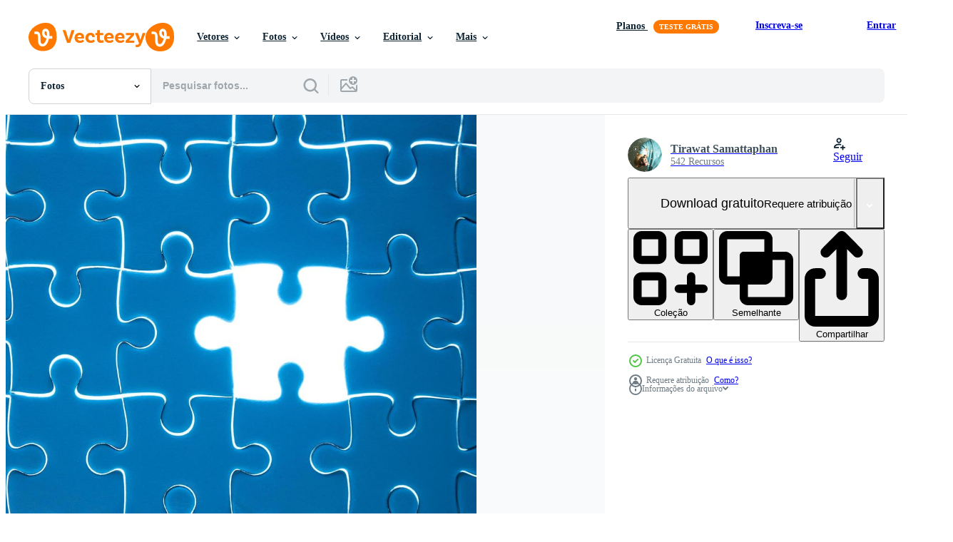

--- FILE ---
content_type: text/html; charset=utf-8
request_url: https://pt.vecteezy.com/resources/3670343/show_related_tags_async_content
body_size: 1589
content:
<turbo-frame id="show-related-tags">
  <h2 class="ez-resource-related__header">Palavras-chave relacionadas</h2>

    <div class="splide ez-carousel tags-carousel is-ready" style="--carousel_height: 48px; --additional_height: 0px;" data-controller="carousel search-tag" data-bullets="false" data-loop="false" data-arrows="true">
    <div class="splide__track ez-carousel__track" data-carousel-target="track">
      <ul class="splide__list ez-carousel__inner-wrap" data-carousel-target="innerWrap">
        <li class="search-tag splide__slide ez-carousel__slide" data-carousel-target="slide"><a class="search-tag__tag-link ez-btn ez-btn--light" title="enigma" data-action="search-tag#sendClickEvent search-tag#performSearch" data-search-tag-verified="true" data-keyword-location="show" href="/fotos-gratis/enigma">enigma</a></li><li class="search-tag splide__slide ez-carousel__slide" data-carousel-target="slide"><a class="search-tag__tag-link ez-btn ez-btn--light" title="peça" data-action="search-tag#sendClickEvent search-tag#performSearch" data-search-tag-verified="true" data-keyword-location="show" href="/fotos-gratis/pe%C3%A7a">peça</a></li><li class="search-tag splide__slide ez-carousel__slide" data-carousel-target="slide"><a class="search-tag__tag-link ez-btn ez-btn--light" title="negócio" data-action="search-tag#sendClickEvent search-tag#performSearch" data-search-tag-verified="true" data-keyword-location="show" href="/fotos-gratis/neg%C3%B3cio">negócio</a></li><li class="search-tag splide__slide ez-carousel__slide" data-carousel-target="slide"><a class="search-tag__tag-link ez-btn ez-btn--light" title="conceito" data-action="search-tag#sendClickEvent search-tag#performSearch" data-search-tag-verified="true" data-keyword-location="show" href="/fotos-gratis/conceito">conceito</a></li><li class="search-tag splide__slide ez-carousel__slide" data-carousel-target="slide"><a class="search-tag__tag-link ez-btn ez-btn--light" title="ligação" data-action="search-tag#sendClickEvent search-tag#performSearch" data-search-tag-verified="true" data-keyword-location="show" href="/fotos-gratis/liga%C3%A7%C3%A3o">ligação</a></li><li class="search-tag splide__slide ez-carousel__slide" data-carousel-target="slide"><a class="search-tag__tag-link ez-btn ez-btn--light" title="mão" data-action="search-tag#sendClickEvent search-tag#performSearch" data-search-tag-verified="true" data-keyword-location="show" href="/fotos-gratis/m%C3%A3o">mão</a></li><li class="search-tag splide__slide ez-carousel__slide" data-carousel-target="slide"><a class="search-tag__tag-link ez-btn ez-btn--light" title="problema" data-action="search-tag#sendClickEvent search-tag#performSearch" data-search-tag-verified="true" data-keyword-location="show" href="/fotos-gratis/problema">problema</a></li><li class="search-tag splide__slide ez-carousel__slide" data-carousel-target="slide"><a class="search-tag__tag-link ez-btn ez-btn--light" title="azul" data-action="search-tag#sendClickEvent search-tag#performSearch" data-search-tag-verified="true" data-keyword-location="show" href="/fotos-gratis/azul">azul</a></li><li class="search-tag splide__slide ez-carousel__slide" data-carousel-target="slide"><a class="search-tag__tag-link ez-btn ez-btn--light" title="solução" data-action="search-tag#sendClickEvent search-tag#performSearch" data-search-tag-verified="true" data-keyword-location="show" href="/fotos-gratis/solu%C3%A7%C3%A3o">solução</a></li><li class="search-tag splide__slide ez-carousel__slide" data-carousel-target="slide"><a class="search-tag__tag-link ez-btn ez-btn--light" title="equipe" data-action="search-tag#sendClickEvent search-tag#performSearch" data-search-tag-verified="true" data-keyword-location="show" href="/fotos-gratis/equipe">equipe</a></li><li class="search-tag splide__slide ez-carousel__slide" data-carousel-target="slide"><a class="search-tag__tag-link ez-btn ez-btn--light" title="brilho" data-action="search-tag#sendClickEvent search-tag#performSearch" data-search-tag-verified="true" data-keyword-location="show" href="/fotos-gratis/brilho">brilho</a></li><li class="search-tag splide__slide ez-carousel__slide" data-carousel-target="slide"><a class="search-tag__tag-link ez-btn ez-btn--light" title="chave" data-action="search-tag#sendClickEvent search-tag#performSearch" data-search-tag-verified="true" data-keyword-location="show" href="/fotos-gratis/chave">chave</a></li><li class="search-tag splide__slide ez-carousel__slide" data-carousel-target="slide"><a class="search-tag__tag-link ez-btn ez-btn--light" title="jogos" data-action="search-tag#sendClickEvent search-tag#performSearch" data-search-tag-verified="true" data-keyword-location="show" href="/fotos-gratis/jogos">jogos</a></li><li class="search-tag splide__slide ez-carousel__slide" data-carousel-target="slide"><a class="search-tag__tag-link ez-btn ez-btn--light" title="positivo" data-action="search-tag#sendClickEvent search-tag#performSearch" data-search-tag-verified="true" data-keyword-location="show" href="/fotos-gratis/positivo">positivo</a></li><li class="search-tag splide__slide ez-carousel__slide" data-carousel-target="slide"><a class="search-tag__tag-link ez-btn ez-btn--light" title="1" data-action="search-tag#sendClickEvent search-tag#performSearch" data-search-tag-verified="true" data-keyword-location="show" href="/fotos-gratis/1">1</a></li><li class="search-tag splide__slide ez-carousel__slide" data-carousel-target="slide"><a class="search-tag__tag-link ez-btn ez-btn--light" title="procurar" data-action="search-tag#sendClickEvent search-tag#performSearch" data-search-tag-verified="true" data-keyword-location="show" href="/fotos-gratis/procurar">procurar</a></li><li class="search-tag splide__slide ez-carousel__slide" data-carousel-target="slide"><a class="search-tag__tag-link ez-btn ez-btn--light" title="parte de" data-action="search-tag#sendClickEvent search-tag#performSearch" data-search-tag-verified="true" data-keyword-location="show" href="/fotos-gratis/parte-de">parte de</a></li><li class="search-tag splide__slide ez-carousel__slide" data-carousel-target="slide"><a class="search-tag__tag-link ez-btn ez-btn--light" title="estratégia" data-action="search-tag#sendClickEvent search-tag#performSearch" data-search-tag-verified="true" data-keyword-location="show" href="/fotos-gratis/estrat%C3%A9gia">estratégia</a></li><li class="search-tag splide__slide ez-carousel__slide" data-carousel-target="slide"><a class="search-tag__tag-link ez-btn ez-btn--light" title="desafio" data-action="search-tag#sendClickEvent search-tag#performSearch" data-search-tag-verified="true" data-keyword-location="show" href="/fotos-gratis/desafio">desafio</a></li><li class="search-tag splide__slide ez-carousel__slide" data-carousel-target="slide"><a class="search-tag__tag-link ez-btn ez-btn--light" title="escolhas" data-action="search-tag#sendClickEvent search-tag#performSearch" data-search-tag-verified="true" data-keyword-location="show" href="/fotos-gratis/escolhas">escolhas</a></li><li class="search-tag splide__slide ez-carousel__slide" data-carousel-target="slide"><a class="search-tag__tag-link ez-btn ez-btn--light" title="conectar" data-action="search-tag#sendClickEvent search-tag#performSearch" data-search-tag-verified="true" data-keyword-location="show" href="/fotos-gratis/conectar">conectar</a></li><li class="search-tag splide__slide ez-carousel__slide" data-carousel-target="slide"><a class="search-tag__tag-link ez-btn ez-btn--light" title="dedos" data-action="search-tag#sendClickEvent search-tag#performSearch" data-search-tag-verified="true" data-keyword-location="show" href="/fotos-gratis/dedos">dedos</a></li><li class="search-tag splide__slide ez-carousel__slide" data-carousel-target="slide"><a class="search-tag__tag-link ez-btn ez-btn--light" title="gabarito" data-action="search-tag#sendClickEvent search-tag#performSearch" data-search-tag-verified="true" data-keyword-location="show" href="/fotos-gratis/gabarito">gabarito</a></li><li class="search-tag splide__slide ez-carousel__slide" data-carousel-target="slide"><a class="search-tag__tag-link ez-btn ez-btn--light" title="sistema" data-action="search-tag#sendClickEvent search-tag#performSearch" data-search-tag-verified="true" data-keyword-location="show" href="/fotos-gratis/sistema">sistema</a></li><li class="search-tag splide__slide ez-carousel__slide" data-carousel-target="slide"><a class="search-tag__tag-link ez-btn ez-btn--light" title="pensar" data-action="search-tag#sendClickEvent search-tag#performSearch" data-search-tag-verified="true" data-keyword-location="show" href="/fotos-gratis/pensar">pensar</a></li><li class="search-tag splide__slide ez-carousel__slide" data-carousel-target="slide"><a class="search-tag__tag-link ez-btn ez-btn--light" title="brinquedo" data-action="search-tag#sendClickEvent search-tag#performSearch" data-search-tag-verified="true" data-keyword-location="show" href="/fotos-gratis/brinquedo">brinquedo</a></li><li class="search-tag splide__slide ez-carousel__slide" data-carousel-target="slide"><a class="search-tag__tag-link ez-btn ez-btn--light" title="sucesso" data-action="search-tag#sendClickEvent search-tag#performSearch" data-search-tag-verified="true" data-keyword-location="show" href="/fotos-gratis/sucesso">sucesso</a></li><li class="search-tag splide__slide ez-carousel__slide" data-carousel-target="slide"><a class="search-tag__tag-link ez-btn ez-btn--light" title="luz" data-action="search-tag#sendClickEvent search-tag#performSearch" data-search-tag-verified="true" data-keyword-location="show" href="/fotos-gratis/luz">luz</a></li><li class="search-tag splide__slide ez-carousel__slide" data-carousel-target="slide"><a class="search-tag__tag-link ez-btn ez-btn--light" title="economia" data-action="search-tag#sendClickEvent search-tag#performSearch" data-search-tag-verified="true" data-keyword-location="show" href="/fotos-gratis/economia">economia</a></li><li class="search-tag splide__slide ez-carousel__slide" data-carousel-target="slide"><a class="search-tag__tag-link ez-btn ez-btn--light" title="guerra" data-action="search-tag#sendClickEvent search-tag#performSearch" data-search-tag-verified="true" data-keyword-location="show" href="/fotos-gratis/guerra">guerra</a></li>
</ul></div>
    

    <div class="splide__arrows splide__arrows--ltr ez-carousel__arrows"><button class="splide__arrow splide__arrow--prev ez-carousel__arrow ez-carousel__arrow--prev" disabled="disabled" data-carousel-target="arrowPrev" data-test-id="carousel-arrow-prev" data-direction="prev" aria_label="Anterior"><span class="ez-carousel__arrow-wrap"><svg xmlns="http://www.w3.org/2000/svg" viewBox="0 0 5 8" role="img" aria-labelledby="a2nr8lzxouplgmzj7yjsri5z0vr155jk" class="arrow-prev"><desc id="a2nr8lzxouplgmzj7yjsri5z0vr155jk">Anterior</desc><path fill-rule="evenodd" d="M4.707 7.707a1 1 0 0 0 0-1.414L2.414 4l2.293-2.293A1 1 0 0 0 3.293.293l-3 3a1 1 0 0 0 0 1.414l3 3a1 1 0 0 0 1.414 0Z" clip-rule="evenodd"></path></svg>
</span><span class="ez-carousel__gradient"></span></button><button class="splide__arrow splide__arrow--next ez-carousel__arrow ez-carousel__arrow--next" disabled="disabled" data-carousel-target="arrowNext" data-test-id="carousel-arrow-next" data-direction="next" aria_label="Seguinte"><span class="ez-carousel__arrow-wrap"><svg xmlns="http://www.w3.org/2000/svg" viewBox="0 0 5 8" role="img" aria-labelledby="aajcc5iz3iz5c8ntwf3owdrb9m52wxp" class="arrow-next"><desc id="aajcc5iz3iz5c8ntwf3owdrb9m52wxp">Seguinte</desc><path fill-rule="evenodd" d="M.293 7.707a1 1 0 0 1 0-1.414L2.586 4 .293 1.707A1 1 0 0 1 1.707.293l3 3a1 1 0 0 1 0 1.414l-3 3a1 1 0 0 1-1.414 0Z" clip-rule="evenodd"></path></svg>
</span><span class="ez-carousel__gradient"></span></button></div>
</div></turbo-frame>


--- FILE ---
content_type: text/html; charset=utf-8
request_url: https://pt.vecteezy.com/resources/3670343/show_related_grids_async_content
body_size: 13766
content:
<turbo-frame id="show-related-resources">
    <div data-conversions-category="Usuários também visualizaram">
      <h2 class="ez-resource-related__header">
        Usuários também visualizaram
      </h2>

      <ul class="ez-resource-grid ez-resource-grid--main-grid  is-hidden" id="false" data-controller="grid contributor-info" data-grid-track-truncation-value="false" data-max-rows="50" data-row-height="240" data-instant-grid="false" data-truncate-results="false" data-testid="also-viewed-resources" data-labels="free" style="--free: &#39;Grátis&#39;;">

  <li class="ez-resource-grid__item ez-resource-thumb" data-controller="grid-item-decorator" data-position="{{position}}" data-item-id="3670701" data-pro="false" data-grid-target="gridItem" data-w="267" data-h="200" data-grid-item-decorator-free-label-value="Grátis" data-action="mouseenter-&gt;grid-item-decorator#hoverThumb:once" data-grid-item-decorator-item-pro-param="Free" data-grid-item-decorator-resource-id-param="3670701" data-grid-item-decorator-content-type-param="Content-photo" data-grid-item-decorator-image-src-param="https://static.vecteezy.com/system/resources/previews/003/670/701/non_2x/missing-jigsaw-puzzle-piece-with-lighting-business-concept-for-completing-the-finishing-puzzle-piece-free-photo.jpg" data-grid-item-decorator-pinterest-url-param="https://pt.vecteezy.com/foto/3670701-falta-quebra-cabeca-peca-com-iluminacao-conceito-de-negocio-para-completar-a-peca-final-do-quebra-cabeca" data-grid-item-decorator-seo-page-description-param="peça do quebra-cabeça faltando com iluminação, conceito de negócio para completar a peça final do quebra-cabeça" data-grid-item-decorator-user-id-param="1700770" data-grid-item-decorator-user-display-name-param="Tirawat Samattaphan" data-grid-item-decorator-avatar-src-param="https://static.vecteezy.com/system/user/avatar/1700770/medium_1.jpg" data-grid-item-decorator-uploads-path-param="/membros/amankris/uploads">

  <script type="application/ld+json" id="media_schema">
  {"@context":"https://schema.org","@type":"ImageObject","name":"peça do quebra-cabeça faltando com iluminação, conceito de negócio para completar a peça final do quebra-cabeça","uploadDate":"2021-10-12T10:36:55-05:00","thumbnailUrl":"https://static.vecteezy.com/ti/fotos-gratis/t1/3670701-falta-quebra-cabeca-peca-com-iluminacao-conceito-de-negocio-para-completar-a-peca-final-do-quebra-cabeca-gratis-foto.jpg","contentUrl":"https://static.vecteezy.com/ti/fotos-gratis/p1/3670701-falta-quebra-cabeca-peca-com-iluminacao-conceito-de-negocio-para-completar-a-peca-final-do-quebra-cabeca-gratis-foto.jpg","sourceOrganization":"Vecteezy","license":"https://support.vecteezy.com/pt_br/novo-licenciamento-do-vecteezy-ByHivesvt","acquireLicensePage":"https://pt.vecteezy.com/foto/3670701-falta-quebra-cabeca-peca-com-iluminacao-conceito-de-negocio-para-completar-a-peca-final-do-quebra-cabeca","creator":{"@type":"Person","name":"Tirawat Samattaphan"},"copyrightNotice":"Tirawat Samattaphan","creditText":"Vecteezy"}
</script>


<a href="/foto/3670701-falta-quebra-cabeca-peca-com-iluminacao-conceito-de-negocio-para-completar-a-peca-final-do-quebra-cabeca" class="ez-resource-thumb__link" title="peça do quebra-cabeça faltando com iluminação, conceito de negócio para completar a peça final do quebra-cabeça" style="--height: 200; --width: 267; " data-action="click-&gt;grid#trackResourceClick mouseenter-&gt;grid#trackResourceHover" data-content-type="photo" data-controller="ez-hover-intent" data-previews-srcs="[&quot;https://static.vecteezy.com/ti/fotos-gratis/p1/3670701-falta-quebra-cabeca-peca-com-iluminacao-conceito-de-negocio-para-completar-a-peca-final-do-quebra-cabeca-gratis-foto.jpg&quot;,&quot;https://static.vecteezy.com/ti/fotos-gratis/p2/3670701-falta-quebra-cabeca-peca-com-iluminacao-conceito-de-negocio-para-completar-a-peca-final-do-quebra-cabeca-gratis-foto.jpg&quot;]" data-pro="false" data-resource-id="3670701" data-grid-item-decorator-target="link">
    <img src="https://static.vecteezy.com/ti/fotos-gratis/t2/3670701-falta-quebra-cabeca-peca-com-iluminacao-conceito-de-negocio-para-completar-a-peca-final-do-quebra-cabeca-gratis-foto.jpg" srcset="https://static.vecteezy.com/ti/fotos-gratis/t1/3670701-falta-quebra-cabeca-peca-com-iluminacao-conceito-de-negocio-para-completar-a-peca-final-do-quebra-cabeca-gratis-foto.jpg 2x, https://static.vecteezy.com/ti/fotos-gratis/t2/3670701-falta-quebra-cabeca-peca-com-iluminacao-conceito-de-negocio-para-completar-a-peca-final-do-quebra-cabeca-gratis-foto.jpg 1x" class="ez-resource-thumb__img" loading="lazy" decoding="async" width="267" height="200" alt="peça do quebra-cabeça faltando com iluminação, conceito de negócio para completar a peça final do quebra-cabeça foto">

</a>

  <div class="ez-resource-thumb__label-wrap"></div>
  

  <div class="ez-resource-thumb__hover-state"></div>
</li><li class="ez-resource-grid__item ez-resource-thumb" data-controller="grid-item-decorator" data-position="{{position}}" data-item-id="3670805" data-pro="false" data-grid-target="gridItem" data-w="267" data-h="200" data-grid-item-decorator-free-label-value="Grátis" data-action="mouseenter-&gt;grid-item-decorator#hoverThumb:once" data-grid-item-decorator-item-pro-param="Free" data-grid-item-decorator-resource-id-param="3670805" data-grid-item-decorator-content-type-param="Content-photo" data-grid-item-decorator-image-src-param="https://static.vecteezy.com/system/resources/previews/003/670/805/non_2x/missing-jigsaw-puzzle-piece-with-lighting-business-concept-for-completing-the-finishing-puzzle-piece-free-photo.jpg" data-grid-item-decorator-pinterest-url-param="https://pt.vecteezy.com/foto/3670805-falta-quebra-cabeca-peca-com-iluminacao-conceito-de-negocio-para-completar-a-peca-final-do-quebra-cabeca" data-grid-item-decorator-seo-page-description-param="peça do quebra-cabeça faltando com iluminação, conceito de negócio para completar a peça final do quebra-cabeça" data-grid-item-decorator-user-id-param="1700770" data-grid-item-decorator-user-display-name-param="Tirawat Samattaphan" data-grid-item-decorator-avatar-src-param="https://static.vecteezy.com/system/user/avatar/1700770/medium_1.jpg" data-grid-item-decorator-uploads-path-param="/membros/amankris/uploads">

  <script type="application/ld+json" id="media_schema">
  {"@context":"https://schema.org","@type":"ImageObject","name":"peça do quebra-cabeça faltando com iluminação, conceito de negócio para completar a peça final do quebra-cabeça","uploadDate":"2021-10-12T10:51:18-05:00","thumbnailUrl":"https://static.vecteezy.com/ti/fotos-gratis/t1/3670805-falta-quebra-cabeca-peca-com-iluminacao-conceito-de-negocio-para-completar-a-peca-final-do-quebra-cabeca-gratis-foto.jpg","contentUrl":"https://static.vecteezy.com/ti/fotos-gratis/p1/3670805-falta-quebra-cabeca-peca-com-iluminacao-conceito-de-negocio-para-completar-a-peca-final-do-quebra-cabeca-gratis-foto.jpg","sourceOrganization":"Vecteezy","license":"https://support.vecteezy.com/pt_br/novo-licenciamento-do-vecteezy-ByHivesvt","acquireLicensePage":"https://pt.vecteezy.com/foto/3670805-falta-quebra-cabeca-peca-com-iluminacao-conceito-de-negocio-para-completar-a-peca-final-do-quebra-cabeca","creator":{"@type":"Person","name":"Tirawat Samattaphan"},"copyrightNotice":"Tirawat Samattaphan","creditText":"Vecteezy"}
</script>


<a href="/foto/3670805-falta-quebra-cabeca-peca-com-iluminacao-conceito-de-negocio-para-completar-a-peca-final-do-quebra-cabeca" class="ez-resource-thumb__link" title="peça do quebra-cabeça faltando com iluminação, conceito de negócio para completar a peça final do quebra-cabeça" style="--height: 200; --width: 267; " data-action="click-&gt;grid#trackResourceClick mouseenter-&gt;grid#trackResourceHover" data-content-type="photo" data-controller="ez-hover-intent" data-previews-srcs="[&quot;https://static.vecteezy.com/ti/fotos-gratis/p1/3670805-falta-quebra-cabeca-peca-com-iluminacao-conceito-de-negocio-para-completar-a-peca-final-do-quebra-cabeca-gratis-foto.jpg&quot;,&quot;https://static.vecteezy.com/ti/fotos-gratis/p2/3670805-falta-quebra-cabeca-peca-com-iluminacao-conceito-de-negocio-para-completar-a-peca-final-do-quebra-cabeca-gratis-foto.jpg&quot;]" data-pro="false" data-resource-id="3670805" data-grid-item-decorator-target="link">
    <img src="https://static.vecteezy.com/ti/fotos-gratis/t2/3670805-falta-quebra-cabeca-peca-com-iluminacao-conceito-de-negocio-para-completar-a-peca-final-do-quebra-cabeca-gratis-foto.jpg" srcset="https://static.vecteezy.com/ti/fotos-gratis/t1/3670805-falta-quebra-cabeca-peca-com-iluminacao-conceito-de-negocio-para-completar-a-peca-final-do-quebra-cabeca-gratis-foto.jpg 2x, https://static.vecteezy.com/ti/fotos-gratis/t2/3670805-falta-quebra-cabeca-peca-com-iluminacao-conceito-de-negocio-para-completar-a-peca-final-do-quebra-cabeca-gratis-foto.jpg 1x" class="ez-resource-thumb__img" loading="lazy" decoding="async" width="267" height="200" alt="peça do quebra-cabeça faltando com iluminação, conceito de negócio para completar a peça final do quebra-cabeça foto">

</a>

  <div class="ez-resource-thumb__label-wrap"></div>
  

  <div class="ez-resource-thumb__hover-state"></div>
</li><li class="ez-resource-grid__item ez-resource-thumb" data-controller="grid-item-decorator" data-position="{{position}}" data-item-id="3670346" data-pro="false" data-grid-target="gridItem" data-w="267" data-h="200" data-grid-item-decorator-free-label-value="Grátis" data-action="mouseenter-&gt;grid-item-decorator#hoverThumb:once" data-grid-item-decorator-item-pro-param="Free" data-grid-item-decorator-resource-id-param="3670346" data-grid-item-decorator-content-type-param="Content-photo" data-grid-item-decorator-image-src-param="https://static.vecteezy.com/system/resources/previews/003/670/346/non_2x/missing-jigsaw-puzzle-piece-with-lighting-business-concept-for-completing-the-finishing-puzzle-piece-free-photo.jpg" data-grid-item-decorator-pinterest-url-param="https://pt.vecteezy.com/foto/3670346-falta-quebra-cabeca-peca-com-iluminacao-conceito-de-negocio-para-completar-a-peca-final-do-quebra-cabeca" data-grid-item-decorator-seo-page-description-param="peça do quebra-cabeça faltando com iluminação, conceito de negócio para completar a peça final do quebra-cabeça" data-grid-item-decorator-user-id-param="1700770" data-grid-item-decorator-user-display-name-param="Tirawat Samattaphan" data-grid-item-decorator-avatar-src-param="https://static.vecteezy.com/system/user/avatar/1700770/medium_1.jpg" data-grid-item-decorator-uploads-path-param="/membros/amankris/uploads">

  <script type="application/ld+json" id="media_schema">
  {"@context":"https://schema.org","@type":"ImageObject","name":"peça do quebra-cabeça faltando com iluminação, conceito de negócio para completar a peça final do quebra-cabeça","uploadDate":"2021-10-12T09:56:03-05:00","thumbnailUrl":"https://static.vecteezy.com/ti/fotos-gratis/t1/3670346-falta-quebra-cabeca-peca-com-iluminacao-conceito-de-negocio-para-completar-a-peca-final-do-quebra-cabeca-gratis-foto.jpg","contentUrl":"https://static.vecteezy.com/ti/fotos-gratis/p1/3670346-falta-quebra-cabeca-peca-com-iluminacao-conceito-de-negocio-para-completar-a-peca-final-do-quebra-cabeca-gratis-foto.jpg","sourceOrganization":"Vecteezy","license":"https://support.vecteezy.com/pt_br/novo-licenciamento-do-vecteezy-ByHivesvt","acquireLicensePage":"https://pt.vecteezy.com/foto/3670346-falta-quebra-cabeca-peca-com-iluminacao-conceito-de-negocio-para-completar-a-peca-final-do-quebra-cabeca","creator":{"@type":"Person","name":"Tirawat Samattaphan"},"copyrightNotice":"Tirawat Samattaphan","creditText":"Vecteezy"}
</script>


<a href="/foto/3670346-falta-quebra-cabeca-peca-com-iluminacao-conceito-de-negocio-para-completar-a-peca-final-do-quebra-cabeca" class="ez-resource-thumb__link" title="peça do quebra-cabeça faltando com iluminação, conceito de negócio para completar a peça final do quebra-cabeça" style="--height: 200; --width: 267; " data-action="click-&gt;grid#trackResourceClick mouseenter-&gt;grid#trackResourceHover" data-content-type="photo" data-controller="ez-hover-intent" data-previews-srcs="[&quot;https://static.vecteezy.com/ti/fotos-gratis/p1/3670346-falta-quebra-cabeca-peca-com-iluminacao-conceito-de-negocio-para-completar-a-peca-final-do-quebra-cabeca-gratis-foto.jpg&quot;,&quot;https://static.vecteezy.com/ti/fotos-gratis/p2/3670346-falta-quebra-cabeca-peca-com-iluminacao-conceito-de-negocio-para-completar-a-peca-final-do-quebra-cabeca-gratis-foto.jpg&quot;]" data-pro="false" data-resource-id="3670346" data-grid-item-decorator-target="link">
    <img src="https://static.vecteezy.com/ti/fotos-gratis/t2/3670346-falta-quebra-cabeca-peca-com-iluminacao-conceito-de-negocio-para-completar-a-peca-final-do-quebra-cabeca-gratis-foto.jpg" srcset="https://static.vecteezy.com/ti/fotos-gratis/t1/3670346-falta-quebra-cabeca-peca-com-iluminacao-conceito-de-negocio-para-completar-a-peca-final-do-quebra-cabeca-gratis-foto.jpg 2x, https://static.vecteezy.com/ti/fotos-gratis/t2/3670346-falta-quebra-cabeca-peca-com-iluminacao-conceito-de-negocio-para-completar-a-peca-final-do-quebra-cabeca-gratis-foto.jpg 1x" class="ez-resource-thumb__img" loading="lazy" decoding="async" width="267" height="200" alt="peça do quebra-cabeça faltando com iluminação, conceito de negócio para completar a peça final do quebra-cabeça foto">

</a>

  <div class="ez-resource-thumb__label-wrap"></div>
  

  <div class="ez-resource-thumb__hover-state"></div>
</li><li class="ez-resource-grid__item ez-resource-thumb" data-controller="grid-item-decorator" data-position="{{position}}" data-item-id="10418052" data-pro="false" data-grid-target="gridItem" data-w="300" data-h="200" data-grid-item-decorator-free-label-value="Grátis" data-action="mouseenter-&gt;grid-item-decorator#hoverThumb:once" data-grid-item-decorator-item-pro-param="Free" data-grid-item-decorator-resource-id-param="10418052" data-grid-item-decorator-content-type-param="Content-photo" data-grid-item-decorator-image-src-param="https://static.vecteezy.com/system/resources/previews/010/418/052/non_2x/unfinished-white-jigsaw-puzzle-pieces-on-blue-background-the-last-jigsaw-puzzle-of-success-free-photo.jpg" data-grid-item-decorator-pinterest-url-param="https://pt.vecteezy.com/foto/10418052-inacabado-branco-quebra-cabeca-pecas-em-fundo-azul-o-ultimo-quebra-cabeca-de-sucesso" data-grid-item-decorator-seo-page-description-param="peças de quebra-cabeça brancas inacabadas sobre fundo azul, o último quebra-cabeça de sucesso." data-grid-item-decorator-user-id-param="4393143" data-grid-item-decorator-user-display-name-param="Tinnakorn Jorruang" data-grid-item-decorator-avatar-src-param="https://static.vecteezy.com/system/user/avatar/4393143/medium_15590268_10206394881150654_7056521096607052829_n.jpg" data-grid-item-decorator-uploads-path-param="/membros/lek-jorruang943231/uploads">

  <script type="application/ld+json" id="media_schema">
  {"@context":"https://schema.org","@type":"ImageObject","name":"peças de quebra-cabeça brancas inacabadas sobre fundo azul, o último quebra-cabeça de sucesso.","uploadDate":"2022-08-16T14:38:09-05:00","thumbnailUrl":"https://static.vecteezy.com/ti/fotos-gratis/t1/10418052-inacabado-branco-quebra-cabeca-pecas-em-fundo-azul-o-ultimo-quebra-cabeca-de-sucesso-gratis-foto.jpg","contentUrl":"https://static.vecteezy.com/ti/fotos-gratis/p1/10418052-inacabado-branco-quebra-cabeca-pecas-em-fundo-azul-o-ultimo-quebra-cabeca-de-sucesso-gratis-foto.jpg","sourceOrganization":"Vecteezy","license":"https://support.vecteezy.com/pt_br/novo-licenciamento-do-vecteezy-ByHivesvt","acquireLicensePage":"https://pt.vecteezy.com/foto/10418052-inacabado-branco-quebra-cabeca-pecas-em-fundo-azul-o-ultimo-quebra-cabeca-de-sucesso","creator":{"@type":"Person","name":"Tinnakorn Jorruang"},"copyrightNotice":"Tinnakorn Jorruang","creditText":"Vecteezy"}
</script>


<a href="/foto/10418052-inacabado-branco-quebra-cabeca-pecas-em-fundo-azul-o-ultimo-quebra-cabeca-de-sucesso" class="ez-resource-thumb__link" title="peças de quebra-cabeça brancas inacabadas sobre fundo azul, o último quebra-cabeça de sucesso." style="--height: 200; --width: 300; " data-action="click-&gt;grid#trackResourceClick mouseenter-&gt;grid#trackResourceHover" data-content-type="photo" data-controller="ez-hover-intent" data-previews-srcs="[&quot;https://static.vecteezy.com/ti/fotos-gratis/p1/10418052-inacabado-branco-quebra-cabeca-pecas-em-fundo-azul-o-ultimo-quebra-cabeca-de-sucesso-gratis-foto.jpg&quot;,&quot;https://static.vecteezy.com/ti/fotos-gratis/p2/10418052-inacabado-branco-quebra-cabeca-pecas-em-fundo-azul-o-ultimo-quebra-cabeca-de-sucesso-gratis-foto.jpg&quot;]" data-pro="false" data-resource-id="10418052" data-grid-item-decorator-target="link">
    <img src="https://static.vecteezy.com/ti/fotos-gratis/t2/10418052-inacabado-branco-quebra-cabeca-pecas-em-fundo-azul-o-ultimo-quebra-cabeca-de-sucesso-gratis-foto.jpg" srcset="https://static.vecteezy.com/ti/fotos-gratis/t1/10418052-inacabado-branco-quebra-cabeca-pecas-em-fundo-azul-o-ultimo-quebra-cabeca-de-sucesso-gratis-foto.jpg 2x, https://static.vecteezy.com/ti/fotos-gratis/t2/10418052-inacabado-branco-quebra-cabeca-pecas-em-fundo-azul-o-ultimo-quebra-cabeca-de-sucesso-gratis-foto.jpg 1x" class="ez-resource-thumb__img" loading="lazy" decoding="async" width="300" height="200" alt="peças de quebra-cabeça brancas inacabadas sobre fundo azul, o último quebra-cabeça de sucesso. foto">

</a>

  <div class="ez-resource-thumb__label-wrap"></div>
  

  <div class="ez-resource-thumb__hover-state"></div>
</li><li class="ez-resource-grid__item ez-resource-thumb" data-controller="grid-item-decorator" data-position="{{position}}" data-item-id="5308537" data-pro="false" data-grid-target="gridItem" data-w="300" data-h="200" data-grid-item-decorator-free-label-value="Grátis" data-action="mouseenter-&gt;grid-item-decorator#hoverThumb:once" data-grid-item-decorator-item-pro-param="Free" data-grid-item-decorator-resource-id-param="5308537" data-grid-item-decorator-content-type-param="Content-photo" data-grid-item-decorator-image-src-param="https://static.vecteezy.com/system/resources/previews/005/308/537/non_2x/silhouette-of-closeup-woman-and-man-hand-connecting-a-piece-of-jigsaw-puzzle-over-sunlight-effect-symbol-of-association-and-connection-concept-business-strategy-free-photo.jpg" data-grid-item-decorator-pinterest-url-param="https://pt.vecteezy.com/foto/5308537-silhueta-de-closeup-mulher-e-homem-mao-conectando-uma-peca-de-quebra-cabeca-sobre-luz-do-sol-efeito-simbolo-de-associacao-e-conexao-conceito-estrategia-de-negocios" data-grid-item-decorator-seo-page-description-param="silhueta da mão de mulher e homem closeup conectando uma peça do quebra-cabeça sobre o efeito da luz solar. símbolo do conceito de associação e conexão. estratégia de negócio." data-grid-item-decorator-user-id-param="4283293" data-grid-item-decorator-user-display-name-param="Suriyawut Suriya" data-grid-item-decorator-avatar-src-param="https://static.vecteezy.com/system/user/avatar/4283293/medium_2475FBBB-C064-43E9-A9ED-4AAE8DF593C7.JPG" data-grid-item-decorator-uploads-path-param="/membros/suriyawut/uploads">

  <script type="application/ld+json" id="media_schema">
  {"@context":"https://schema.org","@type":"ImageObject","name":"silhueta da mão de mulher e homem closeup conectando uma peça do quebra-cabeça sobre o efeito da luz solar. símbolo do conceito de associação e conexão. estratégia de negócio.","uploadDate":"2022-01-22T13:39:14-06:00","thumbnailUrl":"https://static.vecteezy.com/ti/fotos-gratis/t1/5308537-silhueta-de-closeup-mulher-e-homem-mao-conectando-uma-peca-de-quebra-cabeca-sobre-luz-do-sol-efeito-simbolo-de-associacao-e-conexao-conceito-estrategia-de-negocios-gratis-foto.jpg","contentUrl":"https://static.vecteezy.com/ti/fotos-gratis/p1/5308537-silhueta-de-closeup-mulher-e-homem-mao-conectando-uma-peca-de-quebra-cabeca-sobre-luz-do-sol-efeito-simbolo-de-associacao-e-conexao-conceito-estrategia-de-negocios-gratis-foto.jpg","sourceOrganization":"Vecteezy","license":"https://support.vecteezy.com/pt_br/novo-licenciamento-do-vecteezy-ByHivesvt","acquireLicensePage":"https://pt.vecteezy.com/foto/5308537-silhueta-de-closeup-mulher-e-homem-mao-conectando-uma-peca-de-quebra-cabeca-sobre-luz-do-sol-efeito-simbolo-de-associacao-e-conexao-conceito-estrategia-de-negocios","creator":{"@type":"Person","name":"Suriyawut Suriya"},"copyrightNotice":"Suriyawut Suriya","creditText":"Vecteezy"}
</script>


<a href="/foto/5308537-silhueta-de-closeup-mulher-e-homem-mao-conectando-uma-peca-de-quebra-cabeca-sobre-luz-do-sol-efeito-simbolo-de-associacao-e-conexao-conceito-estrategia-de-negocios" class="ez-resource-thumb__link" title="silhueta da mão de mulher e homem closeup conectando uma peça do quebra-cabeça sobre o efeito da luz solar. símbolo do conceito de associação e conexão. estratégia de negócio." style="--height: 200; --width: 300; " data-action="click-&gt;grid#trackResourceClick mouseenter-&gt;grid#trackResourceHover" data-content-type="photo" data-controller="ez-hover-intent" data-previews-srcs="[&quot;https://static.vecteezy.com/ti/fotos-gratis/p1/5308537-silhueta-de-closeup-mulher-e-homem-mao-conectando-uma-peca-de-quebra-cabeca-sobre-luz-do-sol-efeito-simbolo-de-associacao-e-conexao-conceito-estrategia-de-negocios-gratis-foto.jpg&quot;,&quot;https://static.vecteezy.com/ti/fotos-gratis/p2/5308537-silhueta-de-closeup-mulher-e-homem-mao-conectando-uma-peca-de-quebra-cabeca-sobre-luz-do-sol-efeito-simbolo-de-associacao-e-conexao-conceito-estrategia-de-negocios-gratis-foto.jpg&quot;]" data-pro="false" data-resource-id="5308537" data-grid-item-decorator-target="link">
    <img src="https://static.vecteezy.com/ti/fotos-gratis/t2/5308537-silhueta-de-closeup-mulher-e-homem-mao-conectando-uma-peca-de-quebra-cabeca-sobre-luz-do-sol-efeito-simbolo-de-associacao-e-conexao-conceito-estrategia-de-negocios-gratis-foto.jpg" srcset="https://static.vecteezy.com/ti/fotos-gratis/t1/5308537-silhueta-de-closeup-mulher-e-homem-mao-conectando-uma-peca-de-quebra-cabeca-sobre-luz-do-sol-efeito-simbolo-de-associacao-e-conexao-conceito-estrategia-de-negocios-gratis-foto.jpg 2x, https://static.vecteezy.com/ti/fotos-gratis/t2/5308537-silhueta-de-closeup-mulher-e-homem-mao-conectando-uma-peca-de-quebra-cabeca-sobre-luz-do-sol-efeito-simbolo-de-associacao-e-conexao-conceito-estrategia-de-negocios-gratis-foto.jpg 1x" class="ez-resource-thumb__img" loading="lazy" decoding="async" width="300" height="200" alt="silhueta da mão de mulher e homem closeup conectando uma peça do quebra-cabeça sobre o efeito da luz solar. símbolo do conceito de associação e conexão. estratégia de negócio. foto">

</a>

  <div class="ez-resource-thumb__label-wrap"></div>
  

  <div class="ez-resource-thumb__hover-state"></div>
</li><li class="ez-resource-grid__item ez-resource-thumb" data-controller="grid-item-decorator" data-position="{{position}}" data-item-id="3670702" data-pro="false" data-grid-target="gridItem" data-w="267" data-h="200" data-grid-item-decorator-free-label-value="Grátis" data-action="mouseenter-&gt;grid-item-decorator#hoverThumb:once" data-grid-item-decorator-item-pro-param="Free" data-grid-item-decorator-resource-id-param="3670702" data-grid-item-decorator-content-type-param="Content-photo" data-grid-item-decorator-image-src-param="https://static.vecteezy.com/system/resources/previews/003/670/702/non_2x/missing-jigsaw-puzzle-piece-with-lighting-business-concept-for-completing-the-finishing-puzzle-piece-free-photo.jpg" data-grid-item-decorator-pinterest-url-param="https://pt.vecteezy.com/foto/3670702-falta-quebra-cabeca-peca-com-iluminacao-conceito-de-negocio-para-completar-a-peca-final-do-quebra-cabeca" data-grid-item-decorator-seo-page-description-param="peça do quebra-cabeça faltando com iluminação, conceito de negócio para completar a peça final do quebra-cabeça" data-grid-item-decorator-user-id-param="1700770" data-grid-item-decorator-user-display-name-param="Tirawat Samattaphan" data-grid-item-decorator-avatar-src-param="https://static.vecteezy.com/system/user/avatar/1700770/medium_1.jpg" data-grid-item-decorator-uploads-path-param="/membros/amankris/uploads">

  <script type="application/ld+json" id="media_schema">
  {"@context":"https://schema.org","@type":"ImageObject","name":"peça do quebra-cabeça faltando com iluminação, conceito de negócio para completar a peça final do quebra-cabeça","uploadDate":"2021-10-12T10:37:08-05:00","thumbnailUrl":"https://static.vecteezy.com/ti/fotos-gratis/t1/3670702-falta-quebra-cabeca-peca-com-iluminacao-conceito-de-negocio-para-completar-a-peca-final-do-quebra-cabeca-gratis-foto.jpg","contentUrl":"https://static.vecteezy.com/ti/fotos-gratis/p1/3670702-falta-quebra-cabeca-peca-com-iluminacao-conceito-de-negocio-para-completar-a-peca-final-do-quebra-cabeca-gratis-foto.jpg","sourceOrganization":"Vecteezy","license":"https://support.vecteezy.com/pt_br/novo-licenciamento-do-vecteezy-ByHivesvt","acquireLicensePage":"https://pt.vecteezy.com/foto/3670702-falta-quebra-cabeca-peca-com-iluminacao-conceito-de-negocio-para-completar-a-peca-final-do-quebra-cabeca","creator":{"@type":"Person","name":"Tirawat Samattaphan"},"copyrightNotice":"Tirawat Samattaphan","creditText":"Vecteezy"}
</script>


<a href="/foto/3670702-falta-quebra-cabeca-peca-com-iluminacao-conceito-de-negocio-para-completar-a-peca-final-do-quebra-cabeca" class="ez-resource-thumb__link" title="peça do quebra-cabeça faltando com iluminação, conceito de negócio para completar a peça final do quebra-cabeça" style="--height: 200; --width: 267; " data-action="click-&gt;grid#trackResourceClick mouseenter-&gt;grid#trackResourceHover" data-content-type="photo" data-controller="ez-hover-intent" data-previews-srcs="[&quot;https://static.vecteezy.com/ti/fotos-gratis/p1/3670702-falta-quebra-cabeca-peca-com-iluminacao-conceito-de-negocio-para-completar-a-peca-final-do-quebra-cabeca-gratis-foto.jpg&quot;,&quot;https://static.vecteezy.com/ti/fotos-gratis/p2/3670702-falta-quebra-cabeca-peca-com-iluminacao-conceito-de-negocio-para-completar-a-peca-final-do-quebra-cabeca-gratis-foto.jpg&quot;]" data-pro="false" data-resource-id="3670702" data-grid-item-decorator-target="link">
    <img src="https://static.vecteezy.com/ti/fotos-gratis/t2/3670702-falta-quebra-cabeca-peca-com-iluminacao-conceito-de-negocio-para-completar-a-peca-final-do-quebra-cabeca-gratis-foto.jpg" srcset="https://static.vecteezy.com/ti/fotos-gratis/t1/3670702-falta-quebra-cabeca-peca-com-iluminacao-conceito-de-negocio-para-completar-a-peca-final-do-quebra-cabeca-gratis-foto.jpg 2x, https://static.vecteezy.com/ti/fotos-gratis/t2/3670702-falta-quebra-cabeca-peca-com-iluminacao-conceito-de-negocio-para-completar-a-peca-final-do-quebra-cabeca-gratis-foto.jpg 1x" class="ez-resource-thumb__img" loading="lazy" decoding="async" width="267" height="200" alt="peça do quebra-cabeça faltando com iluminação, conceito de negócio para completar a peça final do quebra-cabeça foto">

</a>

  <div class="ez-resource-thumb__label-wrap"></div>
  

  <div class="ez-resource-thumb__hover-state"></div>
</li><li class="ez-resource-grid__item ez-resource-thumb" data-controller="grid-item-decorator" data-position="{{position}}" data-item-id="3670709" data-pro="false" data-grid-target="gridItem" data-w="267" data-h="200" data-grid-item-decorator-free-label-value="Grátis" data-action="mouseenter-&gt;grid-item-decorator#hoverThumb:once" data-grid-item-decorator-item-pro-param="Free" data-grid-item-decorator-resource-id-param="3670709" data-grid-item-decorator-content-type-param="Content-photo" data-grid-item-decorator-image-src-param="https://static.vecteezy.com/system/resources/previews/003/670/709/non_2x/jigsaw-puzzle-pieces-completed-as-copy-space-free-photo.jpg" data-grid-item-decorator-pinterest-url-param="https://pt.vecteezy.com/foto/3670709-quebra-cabeca-pecas-quebra-cabeca-completadas-como-copia-espaco" data-grid-item-decorator-seo-page-description-param="peças de quebra-cabeça concluídas como espaço de cópia" data-grid-item-decorator-user-id-param="1700770" data-grid-item-decorator-user-display-name-param="Tirawat Samattaphan" data-grid-item-decorator-avatar-src-param="https://static.vecteezy.com/system/user/avatar/1700770/medium_1.jpg" data-grid-item-decorator-uploads-path-param="/membros/amankris/uploads">

  <script type="application/ld+json" id="media_schema">
  {"@context":"https://schema.org","@type":"ImageObject","name":"peças de quebra-cabeça concluídas como espaço de cópia","uploadDate":"2021-10-12T10:38:31-05:00","thumbnailUrl":"https://static.vecteezy.com/ti/fotos-gratis/t1/3670709-quebra-cabeca-pecas-quebra-cabeca-completadas-como-copia-espaco-gratis-foto.jpg","contentUrl":"https://static.vecteezy.com/ti/fotos-gratis/p1/3670709-quebra-cabeca-pecas-quebra-cabeca-completadas-como-copia-espaco-gratis-foto.jpg","sourceOrganization":"Vecteezy","license":"https://support.vecteezy.com/pt_br/novo-licenciamento-do-vecteezy-ByHivesvt","acquireLicensePage":"https://pt.vecteezy.com/foto/3670709-quebra-cabeca-pecas-quebra-cabeca-completadas-como-copia-espaco","creator":{"@type":"Person","name":"Tirawat Samattaphan"},"copyrightNotice":"Tirawat Samattaphan","creditText":"Vecteezy"}
</script>


<a href="/foto/3670709-quebra-cabeca-pecas-quebra-cabeca-completadas-como-copia-espaco" class="ez-resource-thumb__link" title="peças de quebra-cabeça concluídas como espaço de cópia" style="--height: 200; --width: 267; " data-action="click-&gt;grid#trackResourceClick mouseenter-&gt;grid#trackResourceHover" data-content-type="photo" data-controller="ez-hover-intent" data-previews-srcs="[&quot;https://static.vecteezy.com/ti/fotos-gratis/p1/3670709-quebra-cabeca-pecas-quebra-cabeca-completadas-como-copia-espaco-gratis-foto.jpg&quot;,&quot;https://static.vecteezy.com/ti/fotos-gratis/p2/3670709-quebra-cabeca-pecas-quebra-cabeca-completadas-como-copia-espaco-gratis-foto.jpg&quot;]" data-pro="false" data-resource-id="3670709" data-grid-item-decorator-target="link">
    <img src="https://static.vecteezy.com/ti/fotos-gratis/t2/3670709-quebra-cabeca-pecas-quebra-cabeca-completadas-como-copia-espaco-gratis-foto.jpg" srcset="https://static.vecteezy.com/ti/fotos-gratis/t1/3670709-quebra-cabeca-pecas-quebra-cabeca-completadas-como-copia-espaco-gratis-foto.jpg 2x, https://static.vecteezy.com/ti/fotos-gratis/t2/3670709-quebra-cabeca-pecas-quebra-cabeca-completadas-como-copia-espaco-gratis-foto.jpg 1x" class="ez-resource-thumb__img" loading="lazy" decoding="async" width="267" height="200" alt="peças de quebra-cabeça concluídas como espaço de cópia foto">

</a>

  <div class="ez-resource-thumb__label-wrap"></div>
  

  <div class="ez-resource-thumb__hover-state"></div>
</li><li class="ez-resource-grid__item ez-resource-thumb" data-controller="grid-item-decorator" data-position="{{position}}" data-item-id="3670909" data-pro="false" data-grid-target="gridItem" data-w="267" data-h="200" data-grid-item-decorator-free-label-value="Grátis" data-action="mouseenter-&gt;grid-item-decorator#hoverThumb:once" data-grid-item-decorator-item-pro-param="Free" data-grid-item-decorator-resource-id-param="3670909" data-grid-item-decorator-content-type-param="Content-photo" data-grid-item-decorator-image-src-param="https://static.vecteezy.com/system/resources/previews/003/670/909/non_2x/missing-jigsaw-puzzle-piece-with-lighting-business-concept-for-completing-the-finishing-puzzle-piece-free-photo.jpg" data-grid-item-decorator-pinterest-url-param="https://pt.vecteezy.com/foto/3670909-falta-quebra-cabeca-peca-com-iluminacao-conceito-de-negocio-para-completar-a-peca-final-do-quebra-cabeca" data-grid-item-decorator-seo-page-description-param="peça do quebra-cabeça faltando com iluminação, conceito de negócio para completar a peça final do quebra-cabeça" data-grid-item-decorator-user-id-param="1700770" data-grid-item-decorator-user-display-name-param="Tirawat Samattaphan" data-grid-item-decorator-avatar-src-param="https://static.vecteezy.com/system/user/avatar/1700770/medium_1.jpg" data-grid-item-decorator-uploads-path-param="/membros/amankris/uploads">

  <script type="application/ld+json" id="media_schema">
  {"@context":"https://schema.org","@type":"ImageObject","name":"peça do quebra-cabeça faltando com iluminação, conceito de negócio para completar a peça final do quebra-cabeça","uploadDate":"2021-10-12T11:05:04-05:00","thumbnailUrl":"https://static.vecteezy.com/ti/fotos-gratis/t1/3670909-falta-quebra-cabeca-peca-com-iluminacao-conceito-de-negocio-para-completar-a-peca-final-do-quebra-cabeca-gratis-foto.jpg","contentUrl":"https://static.vecteezy.com/ti/fotos-gratis/p1/3670909-falta-quebra-cabeca-peca-com-iluminacao-conceito-de-negocio-para-completar-a-peca-final-do-quebra-cabeca-gratis-foto.jpg","sourceOrganization":"Vecteezy","license":"https://support.vecteezy.com/pt_br/novo-licenciamento-do-vecteezy-ByHivesvt","acquireLicensePage":"https://pt.vecteezy.com/foto/3670909-falta-quebra-cabeca-peca-com-iluminacao-conceito-de-negocio-para-completar-a-peca-final-do-quebra-cabeca","creator":{"@type":"Person","name":"Tirawat Samattaphan"},"copyrightNotice":"Tirawat Samattaphan","creditText":"Vecteezy"}
</script>


<a href="/foto/3670909-falta-quebra-cabeca-peca-com-iluminacao-conceito-de-negocio-para-completar-a-peca-final-do-quebra-cabeca" class="ez-resource-thumb__link" title="peça do quebra-cabeça faltando com iluminação, conceito de negócio para completar a peça final do quebra-cabeça" style="--height: 200; --width: 267; " data-action="click-&gt;grid#trackResourceClick mouseenter-&gt;grid#trackResourceHover" data-content-type="photo" data-controller="ez-hover-intent" data-previews-srcs="[&quot;https://static.vecteezy.com/ti/fotos-gratis/p1/3670909-falta-quebra-cabeca-peca-com-iluminacao-conceito-de-negocio-para-completar-a-peca-final-do-quebra-cabeca-gratis-foto.jpg&quot;,&quot;https://static.vecteezy.com/ti/fotos-gratis/p2/3670909-falta-quebra-cabeca-peca-com-iluminacao-conceito-de-negocio-para-completar-a-peca-final-do-quebra-cabeca-gratis-foto.jpg&quot;]" data-pro="false" data-resource-id="3670909" data-grid-item-decorator-target="link">
    <img src="https://static.vecteezy.com/ti/fotos-gratis/t2/3670909-falta-quebra-cabeca-peca-com-iluminacao-conceito-de-negocio-para-completar-a-peca-final-do-quebra-cabeca-gratis-foto.jpg" srcset="https://static.vecteezy.com/ti/fotos-gratis/t1/3670909-falta-quebra-cabeca-peca-com-iluminacao-conceito-de-negocio-para-completar-a-peca-final-do-quebra-cabeca-gratis-foto.jpg 2x, https://static.vecteezy.com/ti/fotos-gratis/t2/3670909-falta-quebra-cabeca-peca-com-iluminacao-conceito-de-negocio-para-completar-a-peca-final-do-quebra-cabeca-gratis-foto.jpg 1x" class="ez-resource-thumb__img" loading="lazy" decoding="async" width="267" height="200" alt="peça do quebra-cabeça faltando com iluminação, conceito de negócio para completar a peça final do quebra-cabeça foto">

</a>

  <div class="ez-resource-thumb__label-wrap"></div>
  

  <div class="ez-resource-thumb__hover-state"></div>
</li><li class="ez-resource-grid__item ez-resource-thumb" data-controller="grid-item-decorator" data-position="{{position}}" data-item-id="3670341" data-pro="false" data-grid-target="gridItem" data-w="267" data-h="200" data-grid-item-decorator-free-label-value="Grátis" data-action="mouseenter-&gt;grid-item-decorator#hoverThumb:once" data-grid-item-decorator-item-pro-param="Free" data-grid-item-decorator-resource-id-param="3670341" data-grid-item-decorator-content-type-param="Content-photo" data-grid-item-decorator-image-src-param="https://static.vecteezy.com/system/resources/previews/003/670/341/non_2x/missing-jigsaw-puzzle-piece-with-lighting-business-concept-for-completing-the-finishing-puzzle-piece-free-photo.jpg" data-grid-item-decorator-pinterest-url-param="https://pt.vecteezy.com/foto/3670341-falta-quebra-cabeca-peca-com-iluminacao-conceito-de-negocio-para-completar-a-peca-final-do-quebra-cabeca" data-grid-item-decorator-seo-page-description-param="peça do quebra-cabeça faltando com iluminação, conceito de negócio para completar a peça final do quebra-cabeça" data-grid-item-decorator-user-id-param="1700770" data-grid-item-decorator-user-display-name-param="Tirawat Samattaphan" data-grid-item-decorator-avatar-src-param="https://static.vecteezy.com/system/user/avatar/1700770/medium_1.jpg" data-grid-item-decorator-uploads-path-param="/membros/amankris/uploads">

  <script type="application/ld+json" id="media_schema">
  {"@context":"https://schema.org","@type":"ImageObject","name":"peça do quebra-cabeça faltando com iluminação, conceito de negócio para completar a peça final do quebra-cabeça","uploadDate":"2021-10-12T09:55:16-05:00","thumbnailUrl":"https://static.vecteezy.com/ti/fotos-gratis/t1/3670341-falta-quebra-cabeca-peca-com-iluminacao-conceito-de-negocio-para-completar-a-peca-final-do-quebra-cabeca-gratis-foto.jpg","contentUrl":"https://static.vecteezy.com/ti/fotos-gratis/p1/3670341-falta-quebra-cabeca-peca-com-iluminacao-conceito-de-negocio-para-completar-a-peca-final-do-quebra-cabeca-gratis-foto.jpg","sourceOrganization":"Vecteezy","license":"https://support.vecteezy.com/pt_br/novo-licenciamento-do-vecteezy-ByHivesvt","acquireLicensePage":"https://pt.vecteezy.com/foto/3670341-falta-quebra-cabeca-peca-com-iluminacao-conceito-de-negocio-para-completar-a-peca-final-do-quebra-cabeca","creator":{"@type":"Person","name":"Tirawat Samattaphan"},"copyrightNotice":"Tirawat Samattaphan","creditText":"Vecteezy"}
</script>


<a href="/foto/3670341-falta-quebra-cabeca-peca-com-iluminacao-conceito-de-negocio-para-completar-a-peca-final-do-quebra-cabeca" class="ez-resource-thumb__link" title="peça do quebra-cabeça faltando com iluminação, conceito de negócio para completar a peça final do quebra-cabeça" style="--height: 200; --width: 267; " data-action="click-&gt;grid#trackResourceClick mouseenter-&gt;grid#trackResourceHover" data-content-type="photo" data-controller="ez-hover-intent" data-previews-srcs="[&quot;https://static.vecteezy.com/ti/fotos-gratis/p1/3670341-falta-quebra-cabeca-peca-com-iluminacao-conceito-de-negocio-para-completar-a-peca-final-do-quebra-cabeca-gratis-foto.jpg&quot;,&quot;https://static.vecteezy.com/ti/fotos-gratis/p2/3670341-falta-quebra-cabeca-peca-com-iluminacao-conceito-de-negocio-para-completar-a-peca-final-do-quebra-cabeca-gratis-foto.jpg&quot;]" data-pro="false" data-resource-id="3670341" data-grid-item-decorator-target="link">
    <img src="https://static.vecteezy.com/ti/fotos-gratis/t2/3670341-falta-quebra-cabeca-peca-com-iluminacao-conceito-de-negocio-para-completar-a-peca-final-do-quebra-cabeca-gratis-foto.jpg" srcset="https://static.vecteezy.com/ti/fotos-gratis/t1/3670341-falta-quebra-cabeca-peca-com-iluminacao-conceito-de-negocio-para-completar-a-peca-final-do-quebra-cabeca-gratis-foto.jpg 2x, https://static.vecteezy.com/ti/fotos-gratis/t2/3670341-falta-quebra-cabeca-peca-com-iluminacao-conceito-de-negocio-para-completar-a-peca-final-do-quebra-cabeca-gratis-foto.jpg 1x" class="ez-resource-thumb__img" loading="lazy" decoding="async" width="267" height="200" alt="peça do quebra-cabeça faltando com iluminação, conceito de negócio para completar a peça final do quebra-cabeça foto">

</a>

  <div class="ez-resource-thumb__label-wrap"></div>
  

  <div class="ez-resource-thumb__hover-state"></div>
</li><li class="ez-resource-grid__item ez-resource-thumb" data-controller="grid-item-decorator" data-position="{{position}}" data-item-id="3670340" data-pro="false" data-grid-target="gridItem" data-w="267" data-h="200" data-grid-item-decorator-free-label-value="Grátis" data-action="mouseenter-&gt;grid-item-decorator#hoverThumb:once" data-grid-item-decorator-item-pro-param="Free" data-grid-item-decorator-resource-id-param="3670340" data-grid-item-decorator-content-type-param="Content-photo" data-grid-item-decorator-image-src-param="https://static.vecteezy.com/system/resources/previews/003/670/340/non_2x/missing-jigsaw-puzzle-piece-with-lighting-business-concept-for-completing-the-finishing-puzzle-piece-free-photo.jpg" data-grid-item-decorator-pinterest-url-param="https://pt.vecteezy.com/foto/3670340-falta-quebra-cabeca-peca-com-iluminacao-conceito-de-negocio-para-completar-a-peca-final-do-quebra-cabeca" data-grid-item-decorator-seo-page-description-param="peça do quebra-cabeça faltando com iluminação, conceito de negócio para completar a peça final do quebra-cabeça" data-grid-item-decorator-user-id-param="1700770" data-grid-item-decorator-user-display-name-param="Tirawat Samattaphan" data-grid-item-decorator-avatar-src-param="https://static.vecteezy.com/system/user/avatar/1700770/medium_1.jpg" data-grid-item-decorator-uploads-path-param="/membros/amankris/uploads">

  <script type="application/ld+json" id="media_schema">
  {"@context":"https://schema.org","@type":"ImageObject","name":"peça do quebra-cabeça faltando com iluminação, conceito de negócio para completar a peça final do quebra-cabeça","uploadDate":"2021-10-12T09:55:08-05:00","thumbnailUrl":"https://static.vecteezy.com/ti/fotos-gratis/t1/3670340-falta-quebra-cabeca-peca-com-iluminacao-conceito-de-negocio-para-completar-a-peca-final-do-quebra-cabeca-gratis-foto.jpg","contentUrl":"https://static.vecteezy.com/ti/fotos-gratis/p1/3670340-falta-quebra-cabeca-peca-com-iluminacao-conceito-de-negocio-para-completar-a-peca-final-do-quebra-cabeca-gratis-foto.jpg","sourceOrganization":"Vecteezy","license":"https://support.vecteezy.com/pt_br/novo-licenciamento-do-vecteezy-ByHivesvt","acquireLicensePage":"https://pt.vecteezy.com/foto/3670340-falta-quebra-cabeca-peca-com-iluminacao-conceito-de-negocio-para-completar-a-peca-final-do-quebra-cabeca","creator":{"@type":"Person","name":"Tirawat Samattaphan"},"copyrightNotice":"Tirawat Samattaphan","creditText":"Vecteezy"}
</script>


<a href="/foto/3670340-falta-quebra-cabeca-peca-com-iluminacao-conceito-de-negocio-para-completar-a-peca-final-do-quebra-cabeca" class="ez-resource-thumb__link" title="peça do quebra-cabeça faltando com iluminação, conceito de negócio para completar a peça final do quebra-cabeça" style="--height: 200; --width: 267; " data-action="click-&gt;grid#trackResourceClick mouseenter-&gt;grid#trackResourceHover" data-content-type="photo" data-controller="ez-hover-intent" data-previews-srcs="[&quot;https://static.vecteezy.com/ti/fotos-gratis/p1/3670340-falta-quebra-cabeca-peca-com-iluminacao-conceito-de-negocio-para-completar-a-peca-final-do-quebra-cabeca-gratis-foto.jpg&quot;,&quot;https://static.vecteezy.com/ti/fotos-gratis/p2/3670340-falta-quebra-cabeca-peca-com-iluminacao-conceito-de-negocio-para-completar-a-peca-final-do-quebra-cabeca-gratis-foto.jpg&quot;]" data-pro="false" data-resource-id="3670340" data-grid-item-decorator-target="link">
    <img src="https://static.vecteezy.com/ti/fotos-gratis/t2/3670340-falta-quebra-cabeca-peca-com-iluminacao-conceito-de-negocio-para-completar-a-peca-final-do-quebra-cabeca-gratis-foto.jpg" srcset="https://static.vecteezy.com/ti/fotos-gratis/t1/3670340-falta-quebra-cabeca-peca-com-iluminacao-conceito-de-negocio-para-completar-a-peca-final-do-quebra-cabeca-gratis-foto.jpg 2x, https://static.vecteezy.com/ti/fotos-gratis/t2/3670340-falta-quebra-cabeca-peca-com-iluminacao-conceito-de-negocio-para-completar-a-peca-final-do-quebra-cabeca-gratis-foto.jpg 1x" class="ez-resource-thumb__img" loading="lazy" decoding="async" width="267" height="200" alt="peça do quebra-cabeça faltando com iluminação, conceito de negócio para completar a peça final do quebra-cabeça foto">

</a>

  <div class="ez-resource-thumb__label-wrap"></div>
  

  <div class="ez-resource-thumb__hover-state"></div>
</li><li class="ez-resource-grid__item ez-resource-thumb" data-controller="grid-item-decorator" data-position="{{position}}" data-item-id="4792129" data-pro="false" data-grid-target="gridItem" data-w="300" data-h="200" data-grid-item-decorator-free-label-value="Grátis" data-action="mouseenter-&gt;grid-item-decorator#hoverThumb:once" data-grid-item-decorator-item-pro-param="Free" data-grid-item-decorator-resource-id-param="4792129" data-grid-item-decorator-content-type-param="Content-photo" data-grid-item-decorator-image-src-param="https://static.vecteezy.com/system/resources/previews/004/792/129/non_2x/a-missing-white-jigsaw-puzzle-on-shining-red-free-photo.jpg" data-grid-item-decorator-pinterest-url-param="https://pt.vecteezy.com/foto/4792129-um-quebra-cabeca-que-falta-branco-no-vermelho-brilhante" data-grid-item-decorator-seo-page-description-param="um quebra-cabeça branco ausente no vermelho brilhante" data-grid-item-decorator-user-id-param="5203444" data-grid-item-decorator-user-display-name-param="TIAM SEONG YEW" data-grid-item-decorator-avatar-src-param="https://static.vecteezy.com/system/user/avatar/5203444/medium_DSC_0872_resize.jpg" data-grid-item-decorator-uploads-path-param="/membros/forevertsyew942016/uploads">

  <script type="application/ld+json" id="media_schema">
  {"@context":"https://schema.org","@type":"ImageObject","name":"um quebra-cabeça branco ausente no vermelho brilhante","uploadDate":"2021-12-13T10:50:05-06:00","thumbnailUrl":"https://static.vecteezy.com/ti/fotos-gratis/t1/4792129-um-quebra-cabeca-que-falta-branco-no-vermelho-brilhante-gratis-foto.jpg","contentUrl":"https://static.vecteezy.com/ti/fotos-gratis/p1/4792129-um-quebra-cabeca-que-falta-branco-no-vermelho-brilhante-gratis-foto.jpg","sourceOrganization":"Vecteezy","license":"https://support.vecteezy.com/pt_br/novo-licenciamento-do-vecteezy-ByHivesvt","acquireLicensePage":"https://pt.vecteezy.com/foto/4792129-um-quebra-cabeca-que-falta-branco-no-vermelho-brilhante","creator":{"@type":"Person","name":"TIAM SEONG YEW"},"copyrightNotice":"TIAM SEONG YEW","creditText":"Vecteezy"}
</script>


<a href="/foto/4792129-um-quebra-cabeca-que-falta-branco-no-vermelho-brilhante" class="ez-resource-thumb__link" title="um quebra-cabeça branco ausente no vermelho brilhante" style="--height: 200; --width: 300; " data-action="click-&gt;grid#trackResourceClick mouseenter-&gt;grid#trackResourceHover" data-content-type="photo" data-controller="ez-hover-intent" data-previews-srcs="[&quot;https://static.vecteezy.com/ti/fotos-gratis/p1/4792129-um-quebra-cabeca-que-falta-branco-no-vermelho-brilhante-gratis-foto.jpg&quot;,&quot;https://static.vecteezy.com/ti/fotos-gratis/p2/4792129-um-quebra-cabeca-que-falta-branco-no-vermelho-brilhante-gratis-foto.jpg&quot;]" data-pro="false" data-resource-id="4792129" data-grid-item-decorator-target="link">
    <img src="https://static.vecteezy.com/ti/fotos-gratis/t2/4792129-um-quebra-cabeca-que-falta-branco-no-vermelho-brilhante-gratis-foto.jpg" srcset="https://static.vecteezy.com/ti/fotos-gratis/t1/4792129-um-quebra-cabeca-que-falta-branco-no-vermelho-brilhante-gratis-foto.jpg 2x, https://static.vecteezy.com/ti/fotos-gratis/t2/4792129-um-quebra-cabeca-que-falta-branco-no-vermelho-brilhante-gratis-foto.jpg 1x" class="ez-resource-thumb__img" loading="lazy" decoding="async" width="300" height="200" alt="um quebra-cabeça branco ausente no vermelho brilhante foto">

</a>

  <div class="ez-resource-thumb__label-wrap"></div>
  

  <div class="ez-resource-thumb__hover-state"></div>
</li>

  

  <template style="display: none;"
          data-contributor-info-target="contribInfoTemplate"
          data-user-ids="[1700770, 4283293, 4393143, 5203444]">

  <div class="ez-resource-grid__item__contrib-info"
       data-user-id="{{contributor_id}}"
       data-conversions-category="Contributor_Hover"
       data-controller="contributor-info">

    
<div class="contributor-details">
  <a class="contributor-details__contributor" rel="nofollow" data-action="click-&gt;contributor-info#trackContributorClick" data-href="{{contributor_uploads_path}}">
  <span class="ez-avatar ez-avatar--medium ez-avatar--missing">
  <svg xmlns="http://www.w3.org/2000/svg" xmlns:xlink="http://www.w3.org/1999/xlink" width="21px" height="21px" viewBox="0 0 21 21" version="1.1" role="img" aria-labelledby="arl0mx4236rq9qp6mjz1b9m0vpf6z4fr"><desc id="arl0mx4236rq9qp6mjz1b9m0vpf6z4fr">Clique para ver os uploads de {{user_display_name}}</desc>
	<g transform="translate(-184.000000, -633.000000)">
			<path d="M203.32,652.32 L185.68,652.32 L185.68,651.59625 L192.260373,647.646541 C192.261244,647.646541 192.262987,647.64567 192.263858,647.644799 L192.279538,647.635219 C192.317867,647.612574 192.342258,647.576866 192.37536,647.548125 C192.413689,647.515029 192.458116,647.490643 192.490347,647.447967 C192.49296,647.445354 192.49296,647.44187 192.495573,647.439257 C192.535644,647.385259 192.557422,647.323423 192.581813,647.262457 C192.59488,647.231103 192.616658,647.203233 192.625369,647.171008 C192.636693,647.123977 192.631467,647.075205 192.63408,647.025561 C192.637564,646.976789 192.648889,646.928887 192.64192,646.880115 C192.637564,646.849632 192.620142,646.821762 192.612302,646.791279 C192.59488,646.725087 192.5792,646.658896 192.543484,646.598801 C192.542613,646.596188 192.542613,646.592705 192.540871,646.590092 C192.517351,646.5509 192.482507,646.527384 192.452889,646.494289 C192.419787,646.455967 192.395396,646.411549 192.353582,646.379325 C190.073884,644.618286 190.035556,641.409746 190.035556,641.379263 L190.038169,637.72219 C190.367449,636.124017 192.472924,634.681742 194.5,634.68 C196.527947,634.68 198.632551,636.121404 198.961831,637.720448 L198.964444,641.378392 C198.964444,641.410617 198.941796,644.606093 196.646418,646.379325 C196.60896,646.408066 196.588053,646.447258 196.557564,646.481224 C196.524462,646.517804 196.485262,646.546545 196.459129,646.590092 C196.457387,646.592705 196.457387,646.596188 196.455644,646.599672 C196.422542,646.656283 196.407733,646.718991 196.390311,646.781698 C196.3816,646.815665 196.362436,646.847019 196.35808,646.880985 C196.351982,646.926274 196.363307,646.971563 196.365049,647.017723 C196.367662,647.069108 196.362436,647.121365 196.374631,647.171008 C196.383342,647.203233 196.40512,647.230232 196.417316,647.261586 C196.441707,647.322552 196.464356,647.384388 196.504427,647.439257 C196.50704,647.44187 196.50704,647.445354 196.509653,647.447967 C196.523591,647.466257 196.545369,647.473224 196.561049,647.489772 C196.60896,647.542899 196.656,647.596897 196.720462,647.635219 L203.32,651.59625 L203.32,652.32 Z M204.624211,650.614643 L198.432084,646.899503 C200.548884,644.624621 200.578947,641.490359 200.578947,641.343592 L200.576295,637.558606 C200.576295,637.513515 200.572758,637.468424 200.563916,637.423333 C200.0944,634.776229 197.051832,633 194.503537,633 L194.5,633 C191.950821,633 188.9056,634.777998 188.436084,637.425101 C188.427242,637.470192 188.423705,637.514399 188.423705,637.560374 L188.421053,641.34536 C188.421053,641.492127 188.451116,644.624621 190.567916,646.900387 L184.375789,650.617295 C184.142358,650.756989 184,651.008968 184,651.280397 L184,652.577425 C184,653.361654 184.6384,654 185.421811,654 L203.578189,654 C204.3616,654 205,653.361654 205,652.577425 L205,651.278629 C205,651.007199 204.857642,650.755221 204.624211,650.614643 L204.624211,650.614643 Z"></path>
	</g>
</svg>

  <template data-template="avatar-template" data-contributor-info-target="avatarTemplate" style="display: none;">
    <img data-src="{{contributor_avatar_src}}" alt="Clique para ver os uploads de {{user_display_name}}">
  </template>
</span>


  <div class="contributor-details__contributor__info">
    <strong class="contributor-details__contributor__name">
      {{contributor_username}}
    </strong>

    <span class="contributor-details__contributor__count">{{contributor_resource_count}} Recursos</span>
  </div>
</a>
        <a data-controller="follow-button" data-action="follow-button#followAfterLogin" data-user-id="{{contributor_id}}" class="ez-btn ez-btn--light ez-btn--small ez-btn--follow ez-btn--login" data-remote="true" href="/users/sign_in?referring_conversions_category=Trigger-Contributor_Follow">
            <svg xmlns="http://www.w3.org/2000/svg" viewBox="0 0 18 20" role="img" class="follow--follow-icon ez-btn--follow__icon ez-btn__icon"><path fill-rule="evenodd" clip-rule="evenodd" d="M4.05298 4.5c0 2.2 1.78808 4 3.97351 4C10.2119 8.5 12 6.7 12 4.5s-1.7881-4-3.97351-4c-2.18543 0-3.97351 1.8-3.97351 4Zm1.98675 0c0-1.1.89404-2 1.98676-2 1.09271 0 1.98671.9 1.98671 2s-.894 2-1.98671 2c-1.09272 0-1.98676-.9-1.98676-2Z"></path><path d="M8 9.5c1.40227 0 2.6799.22254 3.7825.6278l-1.0056 1.7418C9.99057 11.6303 9.08873 11.5 8.1 11.5c-3 0-5.3 1.2-5.9 3H8v2H1c-.552285 0-1-.4477-1-1 0-3.5 3.3-6 8-6ZM14 11.5c.5523 0 1 .4477 1 1v2h2c.5523 0 1 .4477 1 1s-.4477 1-1 1h-2v2c0 .5523-.4477 1-1 1s-1-.4477-1-1v-2h-2c-.5523 0-1-.4477-1-1s.4477-1 1-1h2v-2c0-.5523.4477-1 1-1Z"></path></svg>


            <span data-follow-button-target="textWrap">{{follow_button_text}}</span>
</a>
</div>


    <div class="ez-resource-grid__item__contrib-info__uploads" data-contributor-info-target="previewsWrap">
      <div class='ez-resource-grid__item__contrib-info__uploads__thumb ez-resource-grid__item__contrib-info__uploads__thumb--dummy'></div>
      <div class='ez-resource-grid__item__contrib-info__uploads__thumb ez-resource-grid__item__contrib-info__uploads__thumb--dummy'></div>
      <div class='ez-resource-grid__item__contrib-info__uploads__thumb ez-resource-grid__item__contrib-info__uploads__thumb--dummy'></div>
    </div>

  </div>

</template>


  <template class="ez-resource-thumb__hover-template"
          data-grid-item-decorator-target="hoverTemplate">


    <div class="ez-resource-thumb__name-content__wrapper"
          data-contributor-id="{{user_id}}">
      <a class="ez-resource-thumb__name-content" rel="nofollow" data-grid-target="nameTarget" data-href="{{contributor_uploads_path}}" data-action="click-&gt;contributor-info#trackContributorClick" data-user-id="{{user_id}}">
        <span class="ez-avatar ez-avatar--small ez-avatar--missing">
  <svg xmlns="http://www.w3.org/2000/svg" xmlns:xlink="http://www.w3.org/1999/xlink" width="21px" height="21px" viewBox="0 0 21 21" version="1.1" role="img" aria-labelledby="a8wyno9l3mqnsgwu39heryaqrythu8s"><desc id="a8wyno9l3mqnsgwu39heryaqrythu8s">Clique para ver os uploads de {{user_display_name}}</desc>
	<g transform="translate(-184.000000, -633.000000)">
			<path d="M203.32,652.32 L185.68,652.32 L185.68,651.59625 L192.260373,647.646541 C192.261244,647.646541 192.262987,647.64567 192.263858,647.644799 L192.279538,647.635219 C192.317867,647.612574 192.342258,647.576866 192.37536,647.548125 C192.413689,647.515029 192.458116,647.490643 192.490347,647.447967 C192.49296,647.445354 192.49296,647.44187 192.495573,647.439257 C192.535644,647.385259 192.557422,647.323423 192.581813,647.262457 C192.59488,647.231103 192.616658,647.203233 192.625369,647.171008 C192.636693,647.123977 192.631467,647.075205 192.63408,647.025561 C192.637564,646.976789 192.648889,646.928887 192.64192,646.880115 C192.637564,646.849632 192.620142,646.821762 192.612302,646.791279 C192.59488,646.725087 192.5792,646.658896 192.543484,646.598801 C192.542613,646.596188 192.542613,646.592705 192.540871,646.590092 C192.517351,646.5509 192.482507,646.527384 192.452889,646.494289 C192.419787,646.455967 192.395396,646.411549 192.353582,646.379325 C190.073884,644.618286 190.035556,641.409746 190.035556,641.379263 L190.038169,637.72219 C190.367449,636.124017 192.472924,634.681742 194.5,634.68 C196.527947,634.68 198.632551,636.121404 198.961831,637.720448 L198.964444,641.378392 C198.964444,641.410617 198.941796,644.606093 196.646418,646.379325 C196.60896,646.408066 196.588053,646.447258 196.557564,646.481224 C196.524462,646.517804 196.485262,646.546545 196.459129,646.590092 C196.457387,646.592705 196.457387,646.596188 196.455644,646.599672 C196.422542,646.656283 196.407733,646.718991 196.390311,646.781698 C196.3816,646.815665 196.362436,646.847019 196.35808,646.880985 C196.351982,646.926274 196.363307,646.971563 196.365049,647.017723 C196.367662,647.069108 196.362436,647.121365 196.374631,647.171008 C196.383342,647.203233 196.40512,647.230232 196.417316,647.261586 C196.441707,647.322552 196.464356,647.384388 196.504427,647.439257 C196.50704,647.44187 196.50704,647.445354 196.509653,647.447967 C196.523591,647.466257 196.545369,647.473224 196.561049,647.489772 C196.60896,647.542899 196.656,647.596897 196.720462,647.635219 L203.32,651.59625 L203.32,652.32 Z M204.624211,650.614643 L198.432084,646.899503 C200.548884,644.624621 200.578947,641.490359 200.578947,641.343592 L200.576295,637.558606 C200.576295,637.513515 200.572758,637.468424 200.563916,637.423333 C200.0944,634.776229 197.051832,633 194.503537,633 L194.5,633 C191.950821,633 188.9056,634.777998 188.436084,637.425101 C188.427242,637.470192 188.423705,637.514399 188.423705,637.560374 L188.421053,641.34536 C188.421053,641.492127 188.451116,644.624621 190.567916,646.900387 L184.375789,650.617295 C184.142358,650.756989 184,651.008968 184,651.280397 L184,652.577425 C184,653.361654 184.6384,654 185.421811,654 L203.578189,654 C204.3616,654 205,653.361654 205,652.577425 L205,651.278629 C205,651.007199 204.857642,650.755221 204.624211,650.614643 L204.624211,650.614643 Z"></path>
	</g>
</svg>

  <template data-template="avatar-template" data-contributor-info-target="avatarTemplate" style="display: none;">
    <img data-src="{{contributor_avatar_src}}" alt="Clique para ver os uploads de {{user_display_name}}">
  </template>
</span>

        <span class="ez-resource-thumb__name-content__username">
          {{user_display_name}}
        </span>
</a>    </div>

      <div class="ez-resource-thumb__actions">
        

<form class="button_to" method="get" action="/account/collections_modal?content_type={{content_type}}&amp;is_pro={{item_pro}}&amp;resource_id={{id}}" data-remote="true"><button title="Coleção" class="ez-btn ez-btn--light resource-action-button resource-action-button--square resource-action-button--small resource-action-button--collect" data-action="collection-save-button#trackClick click-track#trackAnalytics collection-save-button#popModalAfterLogin" data-controller="collection-save-button click-track" data-event-type="collections.add_clicked" data-resource-id="{{id}}" data-collection-save-button-is-pro-value="{{item_pro}}" data-collection-save-button-content-type-value="{{content_type}}" data-collection-save-button-resource-id-value="{{id}}" data-ez-tooltip="true" data-tippy-placement="left" data-tippy-content="Coleção" data-tippy-appendto="parent" data-testid="add-to-collection-button" type="submit">
  <svg xmlns="http://www.w3.org/2000/svg" viewBox="0 0 18 18" role="img" aria-labelledby="ah1oodl9npasyrnzereqi4f8tpycufbd" class="action-button-icon"><desc id="ah1oodl9npasyrnzereqi4f8tpycufbd">Ícone de Bookmark</desc><path d="M8 6c0 1.1-.9 2-2 2H2C.9 8 0 7.1 0 6V2C0 .9.9 0 2 0h4c1.1 0 2 .9 2 2v4zM2 6h4V2H2v4zm4 12c1.1 0 2-.9 2-2v-4c0-1.1-.9-2-2-2H2c-1.1 0-2 .9-2 2v4c0 1.1.9 2 2 2h4zm0-2H2v-4h4v4zm8 2c-.55 0-1-.45-1-1v-2h-2c-.55 0-1-.45-1-1s.45-1 1-1h2v-2c0-.55.45-1 1-1s1 .45 1 1v2h2c.55 0 1 .45 1 1s-.45 1-1 1h-2v2c0 .55-.45 1-1 1zm2-10c1.1 0 2-.9 2-2V2c0-1.1-.9-2-2-2h-4c-1.1 0-2 .9-2 2v4c0 1.1.9 2 2 2h4zm0-2h-4V2h4v4z"></path></svg>

  
</button><input type="hidden" name="content_type" value="{{content_type}}" autocomplete="off" /><input type="hidden" name="is_pro" value="{{item_pro}}" autocomplete="off" /><input type="hidden" name="resource_id" value="{{id}}" autocomplete="off" /></form>

        

<form class="button_to" method="get" action="/search_by_image/{{id}}"><button class="ez-btn ez-btn--light resource-action-button resource-action-button--square resource-action-button--small resource-action-button--similar-images" data-controller="track-event" data-action="track-event#track" data-track-event-action-param="Search-Similar_Image (Click)" data-track-event-include-data-value="content_type" data-content-type="Content-image" data-ez-tooltip="true" data-tippy-placement="left" data-tippy-content="Imagens semelhantes" data-tippy-appendto="parent" data-testid="similar-images-button" type="submit">
  <svg xmlns="http://www.w3.org/2000/svg" viewBox="0 0 18 18" role="img" aria-labelledby="a7uzvvwqhzuddofsif27mwc65jtobkls" class="action-button-icon"><desc id="a7uzvvwqhzuddofsif27mwc65jtobkls">Ícone de Intersect</desc><path fill-rule="evenodd" d="M13 5h3c1.1 0 2 .9 2 2v9c0 1.1-.9 2-2 2H7c-1.1 0-2-.9-2-2v-3H2c-1.1 0-2-.9-2-2V2C0 .9.9 0 2 0h9c1.1 0 2 .9 2 2v3Zm-2-3H2v9h3V6c0-.55.45-1 1-1h5V2ZM7 16h9V7h-3v4c0 1.1-.9 2-2 2H7v3Z"></path></svg>

  
</button><input type="hidden" name="content_type" value="image" autocomplete="off" /><input type="hidden" name="similar_image_search" value="true" autocomplete="off" /></form>

        <div class="ez-btn ez-btn--light resource-action-button resource-action-button--square resource-action-button--small resource-action-button--pinterest" rel="nofollow" data-controller="pinterest-share" data-action="click-&gt;pinterest-share#shareClick" data-btn-location="preview" data-pinterest-share-media-value="{{image_src}}" data-pinterest-share-url-value="{{pinterest_url}}?utm_source=pinterest&amp;utm_medium=social" data-pinterest-share-description-value="{{seo_page_description}}" data-ez-tooltip="true" data-tippy-placement="left" data-tippy-content="Compartilhar no Pinterest" data-tippy-appendto="parent"><svg xmlns="http://www.w3.org/2000/svg" xmlns:xlink="http://www.w3.org/1999/xlink" width="20px" height="20px" viewBox="0 0 256 257" version="1.1" role="img">
    <g stroke="none" stroke-width="1" fill-rule="evenodd">
        <path d="M0,128.002 C0,180.416 31.518,225.444 76.619,245.241 C76.259,236.303 76.555,225.573 78.847,215.848 C81.308,205.457 95.317,146.1 95.317,146.1 C95.317,146.1 91.228,137.927 91.228,125.848 C91.228,106.879 102.222,92.712 115.914,92.712 C127.557,92.712 133.182,101.457 133.182,111.929 C133.182,123.633 125.717,141.14 121.878,157.355 C118.671,170.933 128.686,182.008 142.081,182.008 C166.333,182.008 182.667,150.859 182.667,113.953 C182.667,85.899 163.772,64.901 129.405,64.901 C90.577,64.901 66.388,93.857 66.388,126.201 C66.388,137.353 69.676,145.217 74.826,151.307 C77.194,154.104 77.523,155.229 76.666,158.441 C76.052,160.796 74.642,166.466 74.058,168.713 C73.206,171.955 70.579,173.114 67.649,171.917 C49.765,164.616 41.436,145.031 41.436,123.015 C41.436,86.654 72.102,43.054 132.918,43.054 C181.788,43.054 213.953,78.418 213.953,116.379 C213.953,166.592 186.037,204.105 144.887,204.105 C131.068,204.105 118.069,196.635 113.616,188.15 C113.616,188.15 106.185,217.642 104.611,223.337 C101.897,233.206 96.585,243.07 91.728,250.758 C103.24,254.156 115.401,256.007 128.005,256.007 C198.689,256.007 256.001,198.698 256.001,128.002 C256.001,57.309 198.689,0 128.005,0 C57.314,0 0,57.309 0,128.002 Z"></path>
    </g>
</svg>
</div>
      </div>

</template>


  

  
</ul>


    </div>

  <div data-conversions-category="Fotos relacionadas" class="">
    <h2 class="ez-resource-related__header">
      Fotos relacionadas
    </h2>

    <ul class="ez-resource-grid ez-resource-grid--main-grid  is-hidden" id="false" data-controller="grid contributor-info" data-grid-track-truncation-value="false" data-max-rows="50" data-row-height="240" data-instant-grid="false" data-truncate-results="false" data-testid="related-resources" data-labels="free" style="--free: &#39;Grátis&#39;;">

  <li class="ez-resource-grid__item ez-resource-thumb ez-resource-thumb--pro" data-controller="grid-item-decorator" data-position="{{position}}" data-item-id="7841367" data-pro="true" data-grid-target="gridItem" data-w="300" data-h="200" data-grid-item-decorator-free-label-value="Grátis" data-action="mouseenter-&gt;grid-item-decorator#hoverThumb:once" data-grid-item-decorator-item-pro-param="Pro" data-grid-item-decorator-resource-id-param="7841367" data-grid-item-decorator-content-type-param="Content-photo" data-grid-item-decorator-image-src-param="https://static.vecteezy.com/system/resources/previews/007/841/367/non_2x/completing-the-last-piece-of-jigsaw-puzzle-solution-solving-the-problem-photo.jpg" data-grid-item-decorator-pinterest-url-param="https://pt.vecteezy.com/foto/7841367-completando-a-ultima-peca-do-quebra-cabeca-solucao-resolvendo-o-problema" data-grid-item-decorator-seo-page-description-param="completando a última peça do quebra-cabeça. solução, resolvendo o problema." data-grid-item-decorator-user-id-param="7315054" data-grid-item-decorator-user-display-name-param="Michal Bednarek" data-grid-item-decorator-uploads-path-param="/membros/niserin/uploads">

  <script type="application/ld+json" id="media_schema">
  {"@context":"https://schema.org","@type":"ImageObject","name":"completando a última peça do quebra-cabeça. solução, resolvendo o problema.","uploadDate":"2022-05-26T20:39:21-05:00","thumbnailUrl":"https://static.vecteezy.com/ti/fotos-gratis/t1/7841367-completando-a-ultima-peca-do-quebra-cabeca-solucao-resolvendo-o-problema-foto.jpg","contentUrl":"https://static.vecteezy.com/ti/fotos-gratis/p1/7841367-completando-a-ultima-peca-do-quebra-cabeca-solucao-resolvendo-o-problema-foto.jpg","sourceOrganization":"Vecteezy","license":"https://support.vecteezy.com/pt_br/novo-licenciamento-do-vecteezy-ByHivesvt","acquireLicensePage":"https://pt.vecteezy.com/foto/7841367-completando-a-ultima-peca-do-quebra-cabeca-solucao-resolvendo-o-problema","creator":{"@type":"Person","name":"Michal Bednarek"},"copyrightNotice":"Michal Bednarek","creditText":"Vecteezy"}
</script>


<a href="/foto/7841367-completando-a-ultima-peca-do-quebra-cabeca-solucao-resolvendo-o-problema" class="ez-resource-thumb__link" title="completando a última peça do quebra-cabeça. solução, resolvendo o problema." style="--height: 200; --width: 300; " data-action="click-&gt;grid#trackResourceClick mouseenter-&gt;grid#trackResourceHover" data-content-type="photo" data-controller="ez-hover-intent" data-previews-srcs="[&quot;https://static.vecteezy.com/ti/fotos-gratis/p1/7841367-completando-a-ultima-peca-do-quebra-cabeca-solucao-resolvendo-o-problema-foto.jpg&quot;,&quot;https://static.vecteezy.com/ti/fotos-gratis/p2/7841367-completando-a-ultima-peca-do-quebra-cabeca-solucao-resolvendo-o-problema-foto.jpg&quot;]" data-pro="true" data-resource-id="7841367" data-grid-item-decorator-target="link">
    <img src="https://static.vecteezy.com/ti/fotos-gratis/t2/7841367-completando-a-ultima-peca-do-quebra-cabeca-solucao-resolvendo-o-problema-foto.jpg" srcset="https://static.vecteezy.com/ti/fotos-gratis/t1/7841367-completando-a-ultima-peca-do-quebra-cabeca-solucao-resolvendo-o-problema-foto.jpg 2x, https://static.vecteezy.com/ti/fotos-gratis/t2/7841367-completando-a-ultima-peca-do-quebra-cabeca-solucao-resolvendo-o-problema-foto.jpg 1x" class="ez-resource-thumb__img" loading="lazy" decoding="async" width="300" height="200" alt="completando a última peça do quebra-cabeça. solução, resolvendo o problema. foto">

</a>

  <div class="ez-resource-thumb__label-wrap"></div>
  

  <div class="ez-resource-thumb__hover-state"></div>
</li><li class="ez-resource-grid__item ez-resource-thumb ez-resource-thumb--pro" data-controller="grid-item-decorator" data-position="{{position}}" data-item-id="7841365" data-pro="true" data-grid-target="gridItem" data-w="300" data-h="200" data-grid-item-decorator-free-label-value="Grátis" data-action="mouseenter-&gt;grid-item-decorator#hoverThumb:once" data-grid-item-decorator-item-pro-param="Pro" data-grid-item-decorator-resource-id-param="7841365" data-grid-item-decorator-content-type-param="Content-photo" data-grid-item-decorator-image-src-param="https://static.vecteezy.com/system/resources/previews/007/841/365/non_2x/completing-the-last-piece-of-jigsaw-puzzle-solution-solving-the-problem-photo.jpg" data-grid-item-decorator-pinterest-url-param="https://pt.vecteezy.com/foto/7841365-completando-a-ultima-peca-do-quebra-cabeca-solucao-resolvendo-o-problema" data-grid-item-decorator-seo-page-description-param="completando a última peça do quebra-cabeça. solução, resolvendo o problema." data-grid-item-decorator-user-id-param="7315054" data-grid-item-decorator-user-display-name-param="Michal Bednarek" data-grid-item-decorator-uploads-path-param="/membros/niserin/uploads">

  <script type="application/ld+json" id="media_schema">
  {"@context":"https://schema.org","@type":"ImageObject","name":"completando a última peça do quebra-cabeça. solução, resolvendo o problema.","uploadDate":"2022-05-26T20:39:18-05:00","thumbnailUrl":"https://static.vecteezy.com/ti/fotos-gratis/t1/7841365-completando-a-ultima-peca-do-quebra-cabeca-solucao-resolvendo-o-problema-foto.jpg","contentUrl":"https://static.vecteezy.com/ti/fotos-gratis/p1/7841365-completando-a-ultima-peca-do-quebra-cabeca-solucao-resolvendo-o-problema-foto.jpg","sourceOrganization":"Vecteezy","license":"https://support.vecteezy.com/pt_br/novo-licenciamento-do-vecteezy-ByHivesvt","acquireLicensePage":"https://pt.vecteezy.com/foto/7841365-completando-a-ultima-peca-do-quebra-cabeca-solucao-resolvendo-o-problema","creator":{"@type":"Person","name":"Michal Bednarek"},"copyrightNotice":"Michal Bednarek","creditText":"Vecteezy"}
</script>


<a href="/foto/7841365-completando-a-ultima-peca-do-quebra-cabeca-solucao-resolvendo-o-problema" class="ez-resource-thumb__link" title="completando a última peça do quebra-cabeça. solução, resolvendo o problema." style="--height: 200; --width: 300; " data-action="click-&gt;grid#trackResourceClick mouseenter-&gt;grid#trackResourceHover" data-content-type="photo" data-controller="ez-hover-intent" data-previews-srcs="[&quot;https://static.vecteezy.com/ti/fotos-gratis/p1/7841365-completando-a-ultima-peca-do-quebra-cabeca-solucao-resolvendo-o-problema-foto.jpg&quot;,&quot;https://static.vecteezy.com/ti/fotos-gratis/p2/7841365-completando-a-ultima-peca-do-quebra-cabeca-solucao-resolvendo-o-problema-foto.jpg&quot;]" data-pro="true" data-resource-id="7841365" data-grid-item-decorator-target="link">
    <img src="https://static.vecteezy.com/ti/fotos-gratis/t2/7841365-completando-a-ultima-peca-do-quebra-cabeca-solucao-resolvendo-o-problema-foto.jpg" srcset="https://static.vecteezy.com/ti/fotos-gratis/t1/7841365-completando-a-ultima-peca-do-quebra-cabeca-solucao-resolvendo-o-problema-foto.jpg 2x, https://static.vecteezy.com/ti/fotos-gratis/t2/7841365-completando-a-ultima-peca-do-quebra-cabeca-solucao-resolvendo-o-problema-foto.jpg 1x" class="ez-resource-thumb__img" loading="lazy" decoding="async" width="300" height="200" alt="completando a última peça do quebra-cabeça. solução, resolvendo o problema. foto">

</a>

  <div class="ez-resource-thumb__label-wrap"></div>
  

  <div class="ez-resource-thumb__hover-state"></div>
</li><li class="ez-resource-grid__item ez-resource-thumb ez-resource-thumb--pro" data-controller="grid-item-decorator" data-position="{{position}}" data-item-id="7843696" data-pro="true" data-grid-target="gridItem" data-w="300" data-h="200" data-grid-item-decorator-free-label-value="Grátis" data-action="mouseenter-&gt;grid-item-decorator#hoverThumb:once" data-grid-item-decorator-item-pro-param="Pro" data-grid-item-decorator-resource-id-param="7843696" data-grid-item-decorator-content-type-param="Content-photo" data-grid-item-decorator-image-src-param="https://static.vecteezy.com/system/resources/previews/007/843/696/non_2x/completing-the-last-piece-of-jigsaw-puzzle-solution-solving-the-problem-photo.jpg" data-grid-item-decorator-pinterest-url-param="https://pt.vecteezy.com/foto/7843696-completando-a-ultima-peca-do-quebra-cabeca-solucao-resolvendo-o-problema" data-grid-item-decorator-seo-page-description-param="completando a última peça do quebra-cabeça. solução, resolvendo o problema." data-grid-item-decorator-user-id-param="7315054" data-grid-item-decorator-user-display-name-param="Michal Bednarek" data-grid-item-decorator-uploads-path-param="/membros/niserin/uploads">

  <script type="application/ld+json" id="media_schema">
  {"@context":"https://schema.org","@type":"ImageObject","name":"completando a última peça do quebra-cabeça. solução, resolvendo o problema.","uploadDate":"2022-05-26T23:04:27-05:00","thumbnailUrl":"https://static.vecteezy.com/ti/fotos-gratis/t1/7843696-completando-a-ultima-peca-do-quebra-cabeca-solucao-resolvendo-o-problema-foto.jpg","contentUrl":"https://static.vecteezy.com/ti/fotos-gratis/p1/7843696-completando-a-ultima-peca-do-quebra-cabeca-solucao-resolvendo-o-problema-foto.jpg","sourceOrganization":"Vecteezy","license":"https://support.vecteezy.com/pt_br/novo-licenciamento-do-vecteezy-ByHivesvt","acquireLicensePage":"https://pt.vecteezy.com/foto/7843696-completando-a-ultima-peca-do-quebra-cabeca-solucao-resolvendo-o-problema","creator":{"@type":"Person","name":"Michal Bednarek"},"copyrightNotice":"Michal Bednarek","creditText":"Vecteezy"}
</script>


<a href="/foto/7843696-completando-a-ultima-peca-do-quebra-cabeca-solucao-resolvendo-o-problema" class="ez-resource-thumb__link" title="completando a última peça do quebra-cabeça. solução, resolvendo o problema." style="--height: 200; --width: 300; " data-action="click-&gt;grid#trackResourceClick mouseenter-&gt;grid#trackResourceHover" data-content-type="photo" data-controller="ez-hover-intent" data-previews-srcs="[&quot;https://static.vecteezy.com/ti/fotos-gratis/p1/7843696-completando-a-ultima-peca-do-quebra-cabeca-solucao-resolvendo-o-problema-foto.jpg&quot;,&quot;https://static.vecteezy.com/ti/fotos-gratis/p2/7843696-completando-a-ultima-peca-do-quebra-cabeca-solucao-resolvendo-o-problema-foto.jpg&quot;]" data-pro="true" data-resource-id="7843696" data-grid-item-decorator-target="link">
    <img src="https://static.vecteezy.com/ti/fotos-gratis/t2/7843696-completando-a-ultima-peca-do-quebra-cabeca-solucao-resolvendo-o-problema-foto.jpg" srcset="https://static.vecteezy.com/ti/fotos-gratis/t1/7843696-completando-a-ultima-peca-do-quebra-cabeca-solucao-resolvendo-o-problema-foto.jpg 2x, https://static.vecteezy.com/ti/fotos-gratis/t2/7843696-completando-a-ultima-peca-do-quebra-cabeca-solucao-resolvendo-o-problema-foto.jpg 1x" class="ez-resource-thumb__img" loading="lazy" decoding="async" width="300" height="200" alt="completando a última peça do quebra-cabeça. solução, resolvendo o problema. foto">

</a>

  <div class="ez-resource-thumb__label-wrap"></div>
  

  <div class="ez-resource-thumb__hover-state"></div>
</li><li class="ez-resource-grid__item ez-resource-thumb ez-resource-thumb--pro" data-controller="grid-item-decorator" data-position="{{position}}" data-item-id="7841576" data-pro="true" data-grid-target="gridItem" data-w="300" data-h="200" data-grid-item-decorator-free-label-value="Grátis" data-action="mouseenter-&gt;grid-item-decorator#hoverThumb:once" data-grid-item-decorator-item-pro-param="Pro" data-grid-item-decorator-resource-id-param="7841576" data-grid-item-decorator-content-type-param="Content-photo" data-grid-item-decorator-image-src-param="https://static.vecteezy.com/system/resources/previews/007/841/576/non_2x/jigsaw-puzzle-piece-missing-light-glowing-solution-solve-the-problem-photo.jpg" data-grid-item-decorator-pinterest-url-param="https://pt.vecteezy.com/foto/7841576-quebra-cabeca-peca-faltando-luz-brilhante-solucao-resolva-o-problema" data-grid-item-decorator-seo-page-description-param="peça do quebra-cabeça faltando. luz brilhante. solução, resolva o problema." data-grid-item-decorator-user-id-param="7315054" data-grid-item-decorator-user-display-name-param="Michal Bednarek" data-grid-item-decorator-uploads-path-param="/membros/niserin/uploads">

  <script type="application/ld+json" id="media_schema">
  {"@context":"https://schema.org","@type":"ImageObject","name":"peça do quebra-cabeça faltando. luz brilhante. solução, resolva o problema.","uploadDate":"2022-05-26T20:51:13-05:00","thumbnailUrl":"https://static.vecteezy.com/ti/fotos-gratis/t1/7841576-quebra-cabeca-peca-faltando-luz-brilhante-solucao-resolva-o-problema-foto.jpg","contentUrl":"https://static.vecteezy.com/ti/fotos-gratis/p1/7841576-quebra-cabeca-peca-faltando-luz-brilhante-solucao-resolva-o-problema-foto.jpg","sourceOrganization":"Vecteezy","license":"https://support.vecteezy.com/pt_br/novo-licenciamento-do-vecteezy-ByHivesvt","acquireLicensePage":"https://pt.vecteezy.com/foto/7841576-quebra-cabeca-peca-faltando-luz-brilhante-solucao-resolva-o-problema","creator":{"@type":"Person","name":"Michal Bednarek"},"copyrightNotice":"Michal Bednarek","creditText":"Vecteezy"}
</script>


<a href="/foto/7841576-quebra-cabeca-peca-faltando-luz-brilhante-solucao-resolva-o-problema" class="ez-resource-thumb__link" title="peça do quebra-cabeça faltando. luz brilhante. solução, resolva o problema." style="--height: 200; --width: 300; " data-action="click-&gt;grid#trackResourceClick mouseenter-&gt;grid#trackResourceHover" data-content-type="photo" data-controller="ez-hover-intent" data-previews-srcs="[&quot;https://static.vecteezy.com/ti/fotos-gratis/p1/7841576-quebra-cabeca-peca-faltando-luz-brilhante-solucao-resolva-o-problema-foto.jpg&quot;,&quot;https://static.vecteezy.com/ti/fotos-gratis/p2/7841576-quebra-cabeca-peca-faltando-luz-brilhante-solucao-resolva-o-problema-foto.jpg&quot;]" data-pro="true" data-resource-id="7841576" data-grid-item-decorator-target="link">
    <img src="https://static.vecteezy.com/ti/fotos-gratis/t2/7841576-quebra-cabeca-peca-faltando-luz-brilhante-solucao-resolva-o-problema-foto.jpg" srcset="https://static.vecteezy.com/ti/fotos-gratis/t1/7841576-quebra-cabeca-peca-faltando-luz-brilhante-solucao-resolva-o-problema-foto.jpg 2x, https://static.vecteezy.com/ti/fotos-gratis/t2/7841576-quebra-cabeca-peca-faltando-luz-brilhante-solucao-resolva-o-problema-foto.jpg 1x" class="ez-resource-thumb__img" loading="lazy" decoding="async" width="300" height="200" alt="peça do quebra-cabeça faltando. luz brilhante. solução, resolva o problema. foto">

</a>

  <div class="ez-resource-thumb__label-wrap"></div>
  

  <div class="ez-resource-thumb__hover-state"></div>
</li><li class="ez-resource-grid__item ez-resource-thumb ez-resource-thumb--pro" data-controller="grid-item-decorator" data-position="{{position}}" data-item-id="7843699" data-pro="true" data-grid-target="gridItem" data-w="300" data-h="200" data-grid-item-decorator-free-label-value="Grátis" data-action="mouseenter-&gt;grid-item-decorator#hoverThumb:once" data-grid-item-decorator-item-pro-param="Pro" data-grid-item-decorator-resource-id-param="7843699" data-grid-item-decorator-content-type-param="Content-photo" data-grid-item-decorator-image-src-param="https://static.vecteezy.com/system/resources/previews/007/843/699/non_2x/jigsaw-puzzle-piece-missing-light-glowing-solution-solve-the-problem-photo.jpg" data-grid-item-decorator-pinterest-url-param="https://pt.vecteezy.com/foto/7843699-quebra-cabeca-peca-faltando-luz-brilhante-solucao-resolva-o-problema" data-grid-item-decorator-seo-page-description-param="peça do quebra-cabeça faltando. luz brilhante. solução, resolva o problema." data-grid-item-decorator-user-id-param="7315054" data-grid-item-decorator-user-display-name-param="Michal Bednarek" data-grid-item-decorator-uploads-path-param="/membros/niserin/uploads">

  <script type="application/ld+json" id="media_schema">
  {"@context":"https://schema.org","@type":"ImageObject","name":"peça do quebra-cabeça faltando. luz brilhante. solução, resolva o problema.","uploadDate":"2022-05-26T23:04:32-05:00","thumbnailUrl":"https://static.vecteezy.com/ti/fotos-gratis/t1/7843699-quebra-cabeca-peca-faltando-luz-brilhante-solucao-resolva-o-problema-foto.jpg","contentUrl":"https://static.vecteezy.com/ti/fotos-gratis/p1/7843699-quebra-cabeca-peca-faltando-luz-brilhante-solucao-resolva-o-problema-foto.jpg","sourceOrganization":"Vecteezy","license":"https://support.vecteezy.com/pt_br/novo-licenciamento-do-vecteezy-ByHivesvt","acquireLicensePage":"https://pt.vecteezy.com/foto/7843699-quebra-cabeca-peca-faltando-luz-brilhante-solucao-resolva-o-problema","creator":{"@type":"Person","name":"Michal Bednarek"},"copyrightNotice":"Michal Bednarek","creditText":"Vecteezy"}
</script>


<a href="/foto/7843699-quebra-cabeca-peca-faltando-luz-brilhante-solucao-resolva-o-problema" class="ez-resource-thumb__link" title="peça do quebra-cabeça faltando. luz brilhante. solução, resolva o problema." style="--height: 200; --width: 300; " data-action="click-&gt;grid#trackResourceClick mouseenter-&gt;grid#trackResourceHover" data-content-type="photo" data-controller="ez-hover-intent" data-previews-srcs="[&quot;https://static.vecteezy.com/ti/fotos-gratis/p1/7843699-quebra-cabeca-peca-faltando-luz-brilhante-solucao-resolva-o-problema-foto.jpg&quot;,&quot;https://static.vecteezy.com/ti/fotos-gratis/p2/7843699-quebra-cabeca-peca-faltando-luz-brilhante-solucao-resolva-o-problema-foto.jpg&quot;]" data-pro="true" data-resource-id="7843699" data-grid-item-decorator-target="link">
    <img src="https://static.vecteezy.com/ti/fotos-gratis/t2/7843699-quebra-cabeca-peca-faltando-luz-brilhante-solucao-resolva-o-problema-foto.jpg" srcset="https://static.vecteezy.com/ti/fotos-gratis/t1/7843699-quebra-cabeca-peca-faltando-luz-brilhante-solucao-resolva-o-problema-foto.jpg 2x, https://static.vecteezy.com/ti/fotos-gratis/t2/7843699-quebra-cabeca-peca-faltando-luz-brilhante-solucao-resolva-o-problema-foto.jpg 1x" class="ez-resource-thumb__img" loading="lazy" decoding="async" width="300" height="200" alt="peça do quebra-cabeça faltando. luz brilhante. solução, resolva o problema. foto">

</a>

  <div class="ez-resource-thumb__label-wrap"></div>
  

  <div class="ez-resource-thumb__hover-state"></div>
</li><li class="ez-resource-grid__item ez-resource-thumb ez-resource-thumb--pro" data-controller="grid-item-decorator" data-position="{{position}}" data-item-id="7843692" data-pro="true" data-grid-target="gridItem" data-w="300" data-h="200" data-grid-item-decorator-free-label-value="Grátis" data-action="mouseenter-&gt;grid-item-decorator#hoverThumb:once" data-grid-item-decorator-item-pro-param="Pro" data-grid-item-decorator-resource-id-param="7843692" data-grid-item-decorator-content-type-param="Content-photo" data-grid-item-decorator-image-src-param="https://static.vecteezy.com/system/resources/previews/007/843/692/non_2x/jigsaw-puzzle-piece-missing-light-glowing-solution-solve-the-problem-photo.jpg" data-grid-item-decorator-pinterest-url-param="https://pt.vecteezy.com/foto/7843692-quebra-cabeca-peca-faltando-luz-brilhante-solucao-resolva-o-problema" data-grid-item-decorator-seo-page-description-param="peça do quebra-cabeça faltando. luz brilhante. solução, resolva o problema." data-grid-item-decorator-user-id-param="7315054" data-grid-item-decorator-user-display-name-param="Michal Bednarek" data-grid-item-decorator-uploads-path-param="/membros/niserin/uploads">

  <script type="application/ld+json" id="media_schema">
  {"@context":"https://schema.org","@type":"ImageObject","name":"peça do quebra-cabeça faltando. luz brilhante. solução, resolva o problema.","uploadDate":"2022-05-26T23:04:09-05:00","thumbnailUrl":"https://static.vecteezy.com/ti/fotos-gratis/t1/7843692-quebra-cabeca-peca-faltando-luz-brilhante-solucao-resolva-o-problema-foto.jpg","contentUrl":"https://static.vecteezy.com/ti/fotos-gratis/p1/7843692-quebra-cabeca-peca-faltando-luz-brilhante-solucao-resolva-o-problema-foto.jpg","sourceOrganization":"Vecteezy","license":"https://support.vecteezy.com/pt_br/novo-licenciamento-do-vecteezy-ByHivesvt","acquireLicensePage":"https://pt.vecteezy.com/foto/7843692-quebra-cabeca-peca-faltando-luz-brilhante-solucao-resolva-o-problema","creator":{"@type":"Person","name":"Michal Bednarek"},"copyrightNotice":"Michal Bednarek","creditText":"Vecteezy"}
</script>


<a href="/foto/7843692-quebra-cabeca-peca-faltando-luz-brilhante-solucao-resolva-o-problema" class="ez-resource-thumb__link" title="peça do quebra-cabeça faltando. luz brilhante. solução, resolva o problema." style="--height: 200; --width: 300; " data-action="click-&gt;grid#trackResourceClick mouseenter-&gt;grid#trackResourceHover" data-content-type="photo" data-controller="ez-hover-intent" data-previews-srcs="[&quot;https://static.vecteezy.com/ti/fotos-gratis/p1/7843692-quebra-cabeca-peca-faltando-luz-brilhante-solucao-resolva-o-problema-foto.jpg&quot;,&quot;https://static.vecteezy.com/ti/fotos-gratis/p2/7843692-quebra-cabeca-peca-faltando-luz-brilhante-solucao-resolva-o-problema-foto.jpg&quot;]" data-pro="true" data-resource-id="7843692" data-grid-item-decorator-target="link">
    <img src="https://static.vecteezy.com/ti/fotos-gratis/t2/7843692-quebra-cabeca-peca-faltando-luz-brilhante-solucao-resolva-o-problema-foto.jpg" srcset="https://static.vecteezy.com/ti/fotos-gratis/t1/7843692-quebra-cabeca-peca-faltando-luz-brilhante-solucao-resolva-o-problema-foto.jpg 2x, https://static.vecteezy.com/ti/fotos-gratis/t2/7843692-quebra-cabeca-peca-faltando-luz-brilhante-solucao-resolva-o-problema-foto.jpg 1x" class="ez-resource-thumb__img" loading="lazy" decoding="async" width="300" height="200" alt="peça do quebra-cabeça faltando. luz brilhante. solução, resolva o problema. foto">

</a>

  <div class="ez-resource-thumb__label-wrap"></div>
  

  <div class="ez-resource-thumb__hover-state"></div>
</li><li class="ez-resource-grid__item ez-resource-thumb ez-resource-thumb--pro" data-controller="grid-item-decorator" data-position="{{position}}" data-item-id="7843690" data-pro="true" data-grid-target="gridItem" data-w="300" data-h="200" data-grid-item-decorator-free-label-value="Grátis" data-action="mouseenter-&gt;grid-item-decorator#hoverThumb:once" data-grid-item-decorator-item-pro-param="Pro" data-grid-item-decorator-resource-id-param="7843690" data-grid-item-decorator-content-type-param="Content-photo" data-grid-item-decorator-image-src-param="https://static.vecteezy.com/system/resources/previews/007/843/690/non_2x/jigsaw-puzzle-piece-missing-light-glowing-solution-solve-the-problem-photo.jpg" data-grid-item-decorator-pinterest-url-param="https://pt.vecteezy.com/foto/7843690-quebra-cabeca-peca-faltando-luz-brilhante-solucao-resolva-o-problema" data-grid-item-decorator-seo-page-description-param="peça do quebra-cabeça faltando. luz brilhante. solução, resolva o problema." data-grid-item-decorator-user-id-param="7315054" data-grid-item-decorator-user-display-name-param="Michal Bednarek" data-grid-item-decorator-uploads-path-param="/membros/niserin/uploads">

  <script type="application/ld+json" id="media_schema">
  {"@context":"https://schema.org","@type":"ImageObject","name":"peça do quebra-cabeça faltando. luz brilhante. solução, resolva o problema.","uploadDate":"2022-05-26T23:04:07-05:00","thumbnailUrl":"https://static.vecteezy.com/ti/fotos-gratis/t1/7843690-quebra-cabeca-peca-faltando-luz-brilhante-solucao-resolva-o-problema-foto.jpg","contentUrl":"https://static.vecteezy.com/ti/fotos-gratis/p1/7843690-quebra-cabeca-peca-faltando-luz-brilhante-solucao-resolva-o-problema-foto.jpg","sourceOrganization":"Vecteezy","license":"https://support.vecteezy.com/pt_br/novo-licenciamento-do-vecteezy-ByHivesvt","acquireLicensePage":"https://pt.vecteezy.com/foto/7843690-quebra-cabeca-peca-faltando-luz-brilhante-solucao-resolva-o-problema","creator":{"@type":"Person","name":"Michal Bednarek"},"copyrightNotice":"Michal Bednarek","creditText":"Vecteezy"}
</script>


<a href="/foto/7843690-quebra-cabeca-peca-faltando-luz-brilhante-solucao-resolva-o-problema" class="ez-resource-thumb__link" title="peça do quebra-cabeça faltando. luz brilhante. solução, resolva o problema." style="--height: 200; --width: 300; " data-action="click-&gt;grid#trackResourceClick mouseenter-&gt;grid#trackResourceHover" data-content-type="photo" data-controller="ez-hover-intent" data-previews-srcs="[&quot;https://static.vecteezy.com/ti/fotos-gratis/p1/7843690-quebra-cabeca-peca-faltando-luz-brilhante-solucao-resolva-o-problema-foto.jpg&quot;,&quot;https://static.vecteezy.com/ti/fotos-gratis/p2/7843690-quebra-cabeca-peca-faltando-luz-brilhante-solucao-resolva-o-problema-foto.jpg&quot;]" data-pro="true" data-resource-id="7843690" data-grid-item-decorator-target="link">
    <img src="https://static.vecteezy.com/ti/fotos-gratis/t2/7843690-quebra-cabeca-peca-faltando-luz-brilhante-solucao-resolva-o-problema-foto.jpg" srcset="https://static.vecteezy.com/ti/fotos-gratis/t1/7843690-quebra-cabeca-peca-faltando-luz-brilhante-solucao-resolva-o-problema-foto.jpg 2x, https://static.vecteezy.com/ti/fotos-gratis/t2/7843690-quebra-cabeca-peca-faltando-luz-brilhante-solucao-resolva-o-problema-foto.jpg 1x" class="ez-resource-thumb__img" loading="lazy" decoding="async" width="300" height="200" alt="peça do quebra-cabeça faltando. luz brilhante. solução, resolva o problema. foto">

</a>

  <div class="ez-resource-thumb__label-wrap"></div>
  

  <div class="ez-resource-thumb__hover-state"></div>
</li><li class="ez-resource-grid__item ez-resource-thumb ez-resource-thumb--pro" data-controller="grid-item-decorator" data-position="{{position}}" data-item-id="47888110" data-pro="true" data-grid-target="gridItem" data-w="300" data-h="200" data-grid-item-decorator-free-label-value="Grátis" data-action="mouseenter-&gt;grid-item-decorator#hoverThumb:once" data-grid-item-decorator-item-pro-param="Pro" data-grid-item-decorator-resource-id-param="47888110" data-grid-item-decorator-content-type-param="Content-photo" data-grid-item-decorator-image-src-param="https://static.vecteezy.com/system/resources/previews/047/888/110/non_2x/sun-light-rays-shining-through-hole-from-a-missing-piece-of-jigsaw-puzzle-photo.jpg" data-grid-item-decorator-pinterest-url-param="https://pt.vecteezy.com/foto/47888110-sol-luz-raios-brilhando-atraves-orificio-a-partir-de-uma-ausencia-de-peca-do-quebra-cabecas-quebra-cabeca" data-grid-item-decorator-seo-page-description-param="Sol luz raios brilhando através orifício a partir de uma ausência de peça do quebra-cabeças quebra-cabeça." data-grid-item-decorator-user-id-param="21340216" data-grid-item-decorator-user-display-name-param="Jittawit Tachakanjanapong" data-grid-item-decorator-avatar-src-param="https://static.vecteezy.com/system/user/avatar/21340216/medium_I_m.jpg" data-grid-item-decorator-uploads-path-param="/membros/114902090457753899543/uploads">

  <script type="application/ld+json" id="media_schema">
  {"@context":"https://schema.org","@type":"ImageObject","name":"Sol luz raios brilhando através orifício a partir de uma ausência de peça do quebra-cabeças quebra-cabeça.","uploadDate":"2024-07-19T01:05:28-05:00","thumbnailUrl":"https://static.vecteezy.com/ti/fotos-gratis/t1/47888110-sol-luz-raios-brilhando-atraves-orificio-a-partir-de-uma-ausencia-de-peca-do-quebra-cabecas-quebra-cabeca-foto.jpg","contentUrl":"https://static.vecteezy.com/ti/fotos-gratis/p1/47888110-sol-luz-raios-brilhando-atraves-orificio-a-partir-de-uma-ausencia-de-peca-do-quebra-cabecas-quebra-cabeca-foto.jpg","sourceOrganization":"Vecteezy","license":"https://support.vecteezy.com/pt_br/novo-licenciamento-do-vecteezy-ByHivesvt","acquireLicensePage":"https://pt.vecteezy.com/foto/47888110-sol-luz-raios-brilhando-atraves-orificio-a-partir-de-uma-ausencia-de-peca-do-quebra-cabecas-quebra-cabeca","creator":{"@type":"Person","name":"Jittawit Tachakanjanapong"},"copyrightNotice":"Jittawit Tachakanjanapong","creditText":"Vecteezy"}
</script>


<a href="/foto/47888110-sol-luz-raios-brilhando-atraves-orificio-a-partir-de-uma-ausencia-de-peca-do-quebra-cabecas-quebra-cabeca" class="ez-resource-thumb__link" title="Sol luz raios brilhando através orifício a partir de uma ausência de peça do quebra-cabeças quebra-cabeça." style="--height: 200; --width: 300; " data-action="click-&gt;grid#trackResourceClick mouseenter-&gt;grid#trackResourceHover" data-content-type="photo" data-controller="ez-hover-intent" data-previews-srcs="[&quot;https://static.vecteezy.com/ti/fotos-gratis/p1/47888110-sol-luz-raios-brilhando-atraves-orificio-a-partir-de-uma-ausencia-de-peca-do-quebra-cabecas-quebra-cabeca-foto.jpg&quot;,&quot;https://static.vecteezy.com/ti/fotos-gratis/p2/47888110-sol-luz-raios-brilhando-atraves-orificio-a-partir-de-uma-ausencia-de-peca-do-quebra-cabecas-quebra-cabeca-foto.jpg&quot;]" data-pro="true" data-resource-id="47888110" data-grid-item-decorator-target="link">
    <img src="https://static.vecteezy.com/ti/fotos-gratis/t2/47888110-sol-luz-raios-brilhando-atraves-orificio-a-partir-de-uma-ausencia-de-peca-do-quebra-cabecas-quebra-cabeca-foto.jpg" srcset="https://static.vecteezy.com/ti/fotos-gratis/t1/47888110-sol-luz-raios-brilhando-atraves-orificio-a-partir-de-uma-ausencia-de-peca-do-quebra-cabecas-quebra-cabeca-foto.jpg 2x, https://static.vecteezy.com/ti/fotos-gratis/t2/47888110-sol-luz-raios-brilhando-atraves-orificio-a-partir-de-uma-ausencia-de-peca-do-quebra-cabecas-quebra-cabeca-foto.jpg 1x" class="ez-resource-thumb__img" loading="lazy" decoding="async" width="300" height="200" alt="Sol luz raios brilhando através orifício a partir de uma ausência de peça do quebra-cabeças quebra-cabeça. foto">

</a>

  <div class="ez-resource-thumb__label-wrap"></div>
  

  <div class="ez-resource-thumb__hover-state"></div>
</li><li class="ez-resource-grid__item ez-resource-thumb ez-resource-thumb--pro" data-controller="grid-item-decorator" data-position="{{position}}" data-item-id="47890797" data-pro="true" data-grid-target="gridItem" data-w="300" data-h="200" data-grid-item-decorator-free-label-value="Grátis" data-action="mouseenter-&gt;grid-item-decorator#hoverThumb:once" data-grid-item-decorator-item-pro-param="Pro" data-grid-item-decorator-resource-id-param="47890797" data-grid-item-decorator-content-type-param="Content-photo" data-grid-item-decorator-image-src-param="https://static.vecteezy.com/system/resources/previews/047/890/797/non_2x/top-view-of-puzzle-jigsaw-on-white-background-photo.jpg" data-grid-item-decorator-pinterest-url-param="https://pt.vecteezy.com/foto/47890797-topo-visao-do-enigma-quebra-cabecas-em-branco-fundo" data-grid-item-decorator-seo-page-description-param="topo Visão do enigma quebra-cabeças em branco fundo" data-grid-item-decorator-user-id-param="21340216" data-grid-item-decorator-user-display-name-param="Jittawit Tachakanjanapong" data-grid-item-decorator-avatar-src-param="https://static.vecteezy.com/system/user/avatar/21340216/medium_I_m.jpg" data-grid-item-decorator-uploads-path-param="/membros/114902090457753899543/uploads">

  <script type="application/ld+json" id="media_schema">
  {"@context":"https://schema.org","@type":"ImageObject","name":"topo Visão do enigma quebra-cabeças em branco fundo","uploadDate":"2024-07-19T02:41:37-05:00","thumbnailUrl":"https://static.vecteezy.com/ti/fotos-gratis/t1/47890797-topo-visao-do-enigma-quebra-cabecas-em-branco-fundo-foto.jpg","contentUrl":"https://static.vecteezy.com/ti/fotos-gratis/p1/47890797-topo-visao-do-enigma-quebra-cabecas-em-branco-fundo-foto.jpg","sourceOrganization":"Vecteezy","license":"https://support.vecteezy.com/pt_br/novo-licenciamento-do-vecteezy-ByHivesvt","acquireLicensePage":"https://pt.vecteezy.com/foto/47890797-topo-visao-do-enigma-quebra-cabecas-em-branco-fundo","creator":{"@type":"Person","name":"Jittawit Tachakanjanapong"},"copyrightNotice":"Jittawit Tachakanjanapong","creditText":"Vecteezy"}
</script>


<a href="/foto/47890797-topo-visao-do-enigma-quebra-cabecas-em-branco-fundo" class="ez-resource-thumb__link" title="topo Visão do enigma quebra-cabeças em branco fundo" style="--height: 200; --width: 300; " data-action="click-&gt;grid#trackResourceClick mouseenter-&gt;grid#trackResourceHover" data-content-type="photo" data-controller="ez-hover-intent" data-previews-srcs="[&quot;https://static.vecteezy.com/ti/fotos-gratis/p1/47890797-topo-visao-do-enigma-quebra-cabecas-em-branco-fundo-foto.jpg&quot;,&quot;https://static.vecteezy.com/ti/fotos-gratis/p2/47890797-topo-visao-do-enigma-quebra-cabecas-em-branco-fundo-foto.jpg&quot;]" data-pro="true" data-resource-id="47890797" data-grid-item-decorator-target="link">
    <img src="https://static.vecteezy.com/ti/fotos-gratis/t2/47890797-topo-visao-do-enigma-quebra-cabecas-em-branco-fundo-foto.jpg" srcset="https://static.vecteezy.com/ti/fotos-gratis/t1/47890797-topo-visao-do-enigma-quebra-cabecas-em-branco-fundo-foto.jpg 2x, https://static.vecteezy.com/ti/fotos-gratis/t2/47890797-topo-visao-do-enigma-quebra-cabecas-em-branco-fundo-foto.jpg 1x" class="ez-resource-thumb__img" loading="lazy" decoding="async" width="300" height="200" alt="topo Visão do enigma quebra-cabeças em branco fundo foto">

</a>

  <div class="ez-resource-thumb__label-wrap"></div>
  

  <div class="ez-resource-thumb__hover-state"></div>
</li><li class="ez-resource-grid__item ez-resource-thumb ez-resource-thumb--pro" data-controller="grid-item-decorator" data-position="{{position}}" data-item-id="40220620" data-pro="true" data-grid-target="gridItem" data-w="300" data-h="200" data-grid-item-decorator-free-label-value="Grátis" data-action="mouseenter-&gt;grid-item-decorator#hoverThumb:once" data-grid-item-decorator-item-pro-param="Pro" data-grid-item-decorator-resource-id-param="40220620" data-grid-item-decorator-content-type-param="Content-photo" data-grid-item-decorator-image-src-param="https://static.vecteezy.com/system/resources/previews/040/220/620/non_2x/ai-generated-jigsaw-alone-puzzle-as-one-part-of-whole-symbol-of-association-and-connection-ai-generated-photo.jpeg" data-grid-item-decorator-pinterest-url-param="https://pt.vecteezy.com/foto/40220620-ai-gerado-quebra-cabecas-sozinho-enigma-como-1-parte-do-todo-simbolo-do-associacao-e-conexao-ai-gerado" data-grid-item-decorator-seo-page-description-param="ai gerado quebra-cabeças sozinho enigma Como 1 parte do todo. símbolo do Associação e conexão. ai gerado" data-grid-item-decorator-user-id-param="4256509" data-grid-item-decorator-user-display-name-param="Ilona Shorokhova" data-grid-item-decorator-avatar-src-param="https://static.vecteezy.com/system/user/avatar/4256509/medium_IMGP6355.jpg" data-grid-item-decorator-uploads-path-param="/membros/ilona-shorokhova846502/uploads">

  <script type="application/ld+json" id="media_schema">
  {"@context":"https://schema.org","@type":"ImageObject","name":"ai gerado quebra-cabeças sozinho enigma Como 1 parte do todo. símbolo do Associação e conexão. ai gerado","uploadDate":"2024-03-04T08:32:57-06:00","thumbnailUrl":"https://static.vecteezy.com/ti/fotos-gratis/t1/40220620-ai-gerado-quebra-cabecas-sozinho-enigma-como-1-parte-do-todo-simbolo-do-associacao-e-conexao-ai-gerado-foto.jpeg","contentUrl":"https://static.vecteezy.com/ti/fotos-gratis/p1/40220620-ai-gerado-quebra-cabecas-sozinho-enigma-como-1-parte-do-todo-simbolo-do-associacao-e-conexao-ai-gerado-foto.jpeg","sourceOrganization":"Vecteezy","license":"https://support.vecteezy.com/pt_br/novo-licenciamento-do-vecteezy-ByHivesvt","acquireLicensePage":"https://pt.vecteezy.com/foto/40220620-ai-gerado-quebra-cabecas-sozinho-enigma-como-1-parte-do-todo-simbolo-do-associacao-e-conexao-ai-gerado","creator":{"@type":"Person","name":"Ilona Shorokhova"},"copyrightNotice":"Ilona Shorokhova","creditText":"Vecteezy"}
</script>


<a href="/foto/40220620-ai-gerado-quebra-cabecas-sozinho-enigma-como-1-parte-do-todo-simbolo-do-associacao-e-conexao-ai-gerado" class="ez-resource-thumb__link" title="ai gerado quebra-cabeças sozinho enigma Como 1 parte do todo. símbolo do Associação e conexão. ai gerado" style="--height: 200; --width: 300; " data-action="click-&gt;grid#trackResourceClick mouseenter-&gt;grid#trackResourceHover" data-content-type="photo" data-controller="ez-hover-intent" data-previews-srcs="[&quot;https://static.vecteezy.com/ti/fotos-gratis/p1/40220620-ai-gerado-quebra-cabecas-sozinho-enigma-como-1-parte-do-todo-simbolo-do-associacao-e-conexao-ai-gerado-foto.jpeg&quot;,&quot;https://static.vecteezy.com/ti/fotos-gratis/p2/40220620-ai-gerado-quebra-cabecas-sozinho-enigma-como-1-parte-do-todo-simbolo-do-associacao-e-conexao-ai-gerado-foto.jpeg&quot;]" data-pro="true" data-resource-id="40220620" data-grid-item-decorator-target="link">
    <img src="https://static.vecteezy.com/ti/fotos-gratis/t2/40220620-ai-gerado-quebra-cabecas-sozinho-enigma-como-1-parte-do-todo-simbolo-do-associacao-e-conexao-ai-gerado-foto.jpeg" srcset="https://static.vecteezy.com/ti/fotos-gratis/t1/40220620-ai-gerado-quebra-cabecas-sozinho-enigma-como-1-parte-do-todo-simbolo-do-associacao-e-conexao-ai-gerado-foto.jpeg 2x, https://static.vecteezy.com/ti/fotos-gratis/t2/40220620-ai-gerado-quebra-cabecas-sozinho-enigma-como-1-parte-do-todo-simbolo-do-associacao-e-conexao-ai-gerado-foto.jpeg 1x" class="ez-resource-thumb__img" loading="lazy" decoding="async" width="300" height="200" alt="ai gerado quebra-cabeças sozinho enigma Como 1 parte do todo. símbolo do Associação e conexão. ai gerado foto">

</a>

  <div class="ez-resource-thumb__label-wrap"></div>
  

  <div class="ez-resource-thumb__hover-state"></div>
</li><li class="ez-resource-grid__item ez-resource-thumb ez-resource-thumb--pro" data-controller="grid-item-decorator" data-position="{{position}}" data-item-id="21687775" data-pro="true" data-grid-target="gridItem" data-w="300" data-h="200" data-grid-item-decorator-free-label-value="Grátis" data-action="mouseenter-&gt;grid-item-decorator#hoverThumb:once" data-grid-item-decorator-item-pro-param="Pro" data-grid-item-decorator-resource-id-param="21687775" data-grid-item-decorator-content-type-param="Content-photo" data-grid-item-decorator-image-src-param="https://static.vecteezy.com/system/resources/previews/021/687/775/non_2x/top-view-jigsaw-puzzle-photo.jpg" data-grid-item-decorator-pinterest-url-param="https://pt.vecteezy.com/foto/21687775-topo-visao-quebra-cabecas-enigma" data-grid-item-decorator-seo-page-description-param="topo Visão quebra-cabeças enigma" data-grid-item-decorator-user-id-param="6783296" data-grid-item-decorator-user-display-name-param="Songsak Paname" data-grid-item-decorator-avatar-src-param="https://static.vecteezy.com/system/user/avatar/6783296/medium_stoonn_300.png" data-grid-item-decorator-uploads-path-param="/membros/songsakto24191/uploads">

  <script type="application/ld+json" id="media_schema">
  {"@context":"https://schema.org","@type":"ImageObject","name":"topo Visão quebra-cabeças enigma","uploadDate":"2023-03-24T08:44:33-05:00","thumbnailUrl":"https://static.vecteezy.com/ti/fotos-gratis/t1/21687775-topo-visao-quebra-cabecas-enigma-foto.jpg","contentUrl":"https://static.vecteezy.com/ti/fotos-gratis/p1/21687775-topo-visao-quebra-cabecas-enigma-foto.jpg","sourceOrganization":"Vecteezy","license":"https://support.vecteezy.com/pt_br/novo-licenciamento-do-vecteezy-ByHivesvt","acquireLicensePage":"https://pt.vecteezy.com/foto/21687775-topo-visao-quebra-cabecas-enigma","creator":{"@type":"Person","name":"Songsak Paname"},"copyrightNotice":"Songsak Paname","creditText":"Vecteezy"}
</script>


<a href="/foto/21687775-topo-visao-quebra-cabecas-enigma" class="ez-resource-thumb__link" title="topo Visão quebra-cabeças enigma" style="--height: 200; --width: 300; " data-action="click-&gt;grid#trackResourceClick mouseenter-&gt;grid#trackResourceHover" data-content-type="photo" data-controller="ez-hover-intent" data-previews-srcs="[&quot;https://static.vecteezy.com/ti/fotos-gratis/p1/21687775-topo-visao-quebra-cabecas-enigma-foto.jpg&quot;,&quot;https://static.vecteezy.com/ti/fotos-gratis/p2/21687775-topo-visao-quebra-cabecas-enigma-foto.jpg&quot;]" data-pro="true" data-resource-id="21687775" data-grid-item-decorator-target="link">
    <img src="https://static.vecteezy.com/ti/fotos-gratis/t2/21687775-topo-visao-quebra-cabecas-enigma-foto.jpg" srcset="https://static.vecteezy.com/ti/fotos-gratis/t1/21687775-topo-visao-quebra-cabecas-enigma-foto.jpg 2x, https://static.vecteezy.com/ti/fotos-gratis/t2/21687775-topo-visao-quebra-cabecas-enigma-foto.jpg 1x" class="ez-resource-thumb__img" loading="lazy" decoding="async" width="300" height="200" alt="topo Visão quebra-cabeças enigma foto">

</a>

  <div class="ez-resource-thumb__label-wrap"></div>
  

  <div class="ez-resource-thumb__hover-state"></div>
</li><li class="ez-resource-grid__item ez-resource-thumb ez-resource-thumb--pro" data-controller="grid-item-decorator" data-position="{{position}}" data-item-id="36362134" data-pro="true" data-grid-target="gridItem" data-w="300" data-h="200" data-grid-item-decorator-free-label-value="Grátis" data-action="mouseenter-&gt;grid-item-decorator#hoverThumb:once" data-grid-item-decorator-item-pro-param="Pro" data-grid-item-decorator-resource-id-param="36362134" data-grid-item-decorator-content-type-param="Content-photo" data-grid-item-decorator-image-src-param="https://static.vecteezy.com/system/resources/previews/036/362/134/non_2x/hand-put-the-last-piece-of-jigsaw-puzzle-to-complete-the-mission-business-solutions-success-and-strategy-concept-the-solution-includes-completing-the-mission-photo.jpg" data-grid-item-decorator-pinterest-url-param="https://pt.vecteezy.com/foto/36362134-mao-colocar-a-ultimo-peca-do-quebra-cabecas-enigma-para-completo-a-missao-o-negocio-solucoes-sucesso-e-estrategia-conceito-a-solucao-inclui-completando-a-missao" data-grid-item-decorator-seo-page-description-param="mão colocar a último peça do quebra-cabeças enigma para completo a missão, o negócio soluções, sucesso e estratégia conceito, a solução inclui completando a missão." data-grid-item-decorator-user-id-param="4393143" data-grid-item-decorator-user-display-name-param="Tinnakorn Jorruang" data-grid-item-decorator-avatar-src-param="https://static.vecteezy.com/system/user/avatar/4393143/medium_15590268_10206394881150654_7056521096607052829_n.jpg" data-grid-item-decorator-uploads-path-param="/membros/lek-jorruang943231/uploads">

  <script type="application/ld+json" id="media_schema">
  {"@context":"https://schema.org","@type":"ImageObject","name":"mão colocar a último peça do quebra-cabeças enigma para completo a missão, o negócio soluções, sucesso e estratégia conceito, a solução inclui completando a missão.","uploadDate":"2024-01-11T02:25:16-06:00","thumbnailUrl":"https://static.vecteezy.com/ti/fotos-gratis/t1/36362134-mao-colocar-a-ultimo-peca-do-quebra-cabecas-enigma-para-completo-a-missao-o-negocio-solucoes-sucesso-e-estrategia-conceito-a-solucao-inclui-completando-a-missao-foto.jpg","contentUrl":"https://static.vecteezy.com/ti/fotos-gratis/p1/36362134-mao-colocar-a-ultimo-peca-do-quebra-cabecas-enigma-para-completo-a-missao-o-negocio-solucoes-sucesso-e-estrategia-conceito-a-solucao-inclui-completando-a-missao-foto.jpg","sourceOrganization":"Vecteezy","license":"https://support.vecteezy.com/pt_br/novo-licenciamento-do-vecteezy-ByHivesvt","acquireLicensePage":"https://pt.vecteezy.com/foto/36362134-mao-colocar-a-ultimo-peca-do-quebra-cabecas-enigma-para-completo-a-missao-o-negocio-solucoes-sucesso-e-estrategia-conceito-a-solucao-inclui-completando-a-missao","creator":{"@type":"Person","name":"Tinnakorn Jorruang"},"copyrightNotice":"Tinnakorn Jorruang","creditText":"Vecteezy"}
</script>


<a href="/foto/36362134-mao-colocar-a-ultimo-peca-do-quebra-cabecas-enigma-para-completo-a-missao-o-negocio-solucoes-sucesso-e-estrategia-conceito-a-solucao-inclui-completando-a-missao" class="ez-resource-thumb__link" title="mão colocar a último peça do quebra-cabeças enigma para completo a missão, o negócio soluções, sucesso e estratégia conceito, a solução inclui completando a missão." style="--height: 200; --width: 300; " data-action="click-&gt;grid#trackResourceClick mouseenter-&gt;grid#trackResourceHover" data-content-type="photo" data-controller="ez-hover-intent" data-previews-srcs="[&quot;https://static.vecteezy.com/ti/fotos-gratis/p1/36362134-mao-colocar-a-ultimo-peca-do-quebra-cabecas-enigma-para-completo-a-missao-o-negocio-solucoes-sucesso-e-estrategia-conceito-a-solucao-inclui-completando-a-missao-foto.jpg&quot;,&quot;https://static.vecteezy.com/ti/fotos-gratis/p2/36362134-mao-colocar-a-ultimo-peca-do-quebra-cabecas-enigma-para-completo-a-missao-o-negocio-solucoes-sucesso-e-estrategia-conceito-a-solucao-inclui-completando-a-missao-foto.jpg&quot;]" data-pro="true" data-resource-id="36362134" data-grid-item-decorator-target="link">
    <img src="https://static.vecteezy.com/ti/fotos-gratis/t2/36362134-mao-colocar-a-ultimo-peca-do-quebra-cabecas-enigma-para-completo-a-missao-o-negocio-solucoes-sucesso-e-estrategia-conceito-a-solucao-inclui-completando-a-missao-foto.jpg" srcset="https://static.vecteezy.com/ti/fotos-gratis/t1/36362134-mao-colocar-a-ultimo-peca-do-quebra-cabecas-enigma-para-completo-a-missao-o-negocio-solucoes-sucesso-e-estrategia-conceito-a-solucao-inclui-completando-a-missao-foto.jpg 2x, https://static.vecteezy.com/ti/fotos-gratis/t2/36362134-mao-colocar-a-ultimo-peca-do-quebra-cabecas-enigma-para-completo-a-missao-o-negocio-solucoes-sucesso-e-estrategia-conceito-a-solucao-inclui-completando-a-missao-foto.jpg 1x" class="ez-resource-thumb__img" loading="lazy" decoding="async" width="300" height="200" alt="mão colocar a último peça do quebra-cabeças enigma para completo a missão, o negócio soluções, sucesso e estratégia conceito, a solução inclui completando a missão. foto">

</a>

  <div class="ez-resource-thumb__label-wrap"></div>
  

  <div class="ez-resource-thumb__hover-state"></div>
</li><li class="ez-resource-grid__item ez-resource-thumb ez-resource-thumb--pro" data-controller="grid-item-decorator" data-position="{{position}}" data-item-id="36334489" data-pro="true" data-grid-target="gridItem" data-w="300" data-h="200" data-grid-item-decorator-free-label-value="Grátis" data-action="mouseenter-&gt;grid-item-decorator#hoverThumb:once" data-grid-item-decorator-item-pro-param="Pro" data-grid-item-decorator-resource-id-param="36334489" data-grid-item-decorator-content-type-param="Content-photo" data-grid-item-decorator-image-src-param="https://static.vecteezy.com/system/resources/previews/036/334/489/non_2x/hand-put-the-last-piece-of-jigsaw-puzzle-to-complete-the-mission-business-solutions-success-and-strategy-concept-the-solution-includes-completing-the-mission-photo.jpg" data-grid-item-decorator-pinterest-url-param="https://pt.vecteezy.com/foto/36334489-mao-colocar-a-ultimo-peca-do-quebra-cabecas-enigma-para-completo-a-missao-o-negocio-solucoes-sucesso-e-estrategia-conceito-a-solucao-inclui-completando-a-missao" data-grid-item-decorator-seo-page-description-param="mão colocar a último peça do quebra-cabeças enigma para completo a missão, o negócio soluções, sucesso e estratégia conceito, a solução inclui completando a missão." data-grid-item-decorator-user-id-param="4393143" data-grid-item-decorator-user-display-name-param="Tinnakorn Jorruang" data-grid-item-decorator-avatar-src-param="https://static.vecteezy.com/system/user/avatar/4393143/medium_15590268_10206394881150654_7056521096607052829_n.jpg" data-grid-item-decorator-uploads-path-param="/membros/lek-jorruang943231/uploads">

  <script type="application/ld+json" id="media_schema">
  {"@context":"https://schema.org","@type":"ImageObject","name":"mão colocar a último peça do quebra-cabeças enigma para completo a missão, o negócio soluções, sucesso e estratégia conceito, a solução inclui completando a missão.","uploadDate":"2024-01-10T03:02:20-06:00","thumbnailUrl":"https://static.vecteezy.com/ti/fotos-gratis/t1/36334489-mao-colocar-a-ultimo-peca-do-quebra-cabecas-enigma-para-completo-a-missao-o-negocio-solucoes-sucesso-e-estrategia-conceito-a-solucao-inclui-completando-a-missao-foto.jpg","contentUrl":"https://static.vecteezy.com/ti/fotos-gratis/p1/36334489-mao-colocar-a-ultimo-peca-do-quebra-cabecas-enigma-para-completo-a-missao-o-negocio-solucoes-sucesso-e-estrategia-conceito-a-solucao-inclui-completando-a-missao-foto.jpg","sourceOrganization":"Vecteezy","license":"https://support.vecteezy.com/pt_br/novo-licenciamento-do-vecteezy-ByHivesvt","acquireLicensePage":"https://pt.vecteezy.com/foto/36334489-mao-colocar-a-ultimo-peca-do-quebra-cabecas-enigma-para-completo-a-missao-o-negocio-solucoes-sucesso-e-estrategia-conceito-a-solucao-inclui-completando-a-missao","creator":{"@type":"Person","name":"Tinnakorn Jorruang"},"copyrightNotice":"Tinnakorn Jorruang","creditText":"Vecteezy"}
</script>


<a href="/foto/36334489-mao-colocar-a-ultimo-peca-do-quebra-cabecas-enigma-para-completo-a-missao-o-negocio-solucoes-sucesso-e-estrategia-conceito-a-solucao-inclui-completando-a-missao" class="ez-resource-thumb__link" title="mão colocar a último peça do quebra-cabeças enigma para completo a missão, o negócio soluções, sucesso e estratégia conceito, a solução inclui completando a missão." style="--height: 200; --width: 300; " data-action="click-&gt;grid#trackResourceClick mouseenter-&gt;grid#trackResourceHover" data-content-type="photo" data-controller="ez-hover-intent" data-previews-srcs="[&quot;https://static.vecteezy.com/ti/fotos-gratis/p1/36334489-mao-colocar-a-ultimo-peca-do-quebra-cabecas-enigma-para-completo-a-missao-o-negocio-solucoes-sucesso-e-estrategia-conceito-a-solucao-inclui-completando-a-missao-foto.jpg&quot;,&quot;https://static.vecteezy.com/ti/fotos-gratis/p2/36334489-mao-colocar-a-ultimo-peca-do-quebra-cabecas-enigma-para-completo-a-missao-o-negocio-solucoes-sucesso-e-estrategia-conceito-a-solucao-inclui-completando-a-missao-foto.jpg&quot;]" data-pro="true" data-resource-id="36334489" data-grid-item-decorator-target="link">
    <img src="https://static.vecteezy.com/ti/fotos-gratis/t2/36334489-mao-colocar-a-ultimo-peca-do-quebra-cabecas-enigma-para-completo-a-missao-o-negocio-solucoes-sucesso-e-estrategia-conceito-a-solucao-inclui-completando-a-missao-foto.jpg" srcset="https://static.vecteezy.com/ti/fotos-gratis/t1/36334489-mao-colocar-a-ultimo-peca-do-quebra-cabecas-enigma-para-completo-a-missao-o-negocio-solucoes-sucesso-e-estrategia-conceito-a-solucao-inclui-completando-a-missao-foto.jpg 2x, https://static.vecteezy.com/ti/fotos-gratis/t2/36334489-mao-colocar-a-ultimo-peca-do-quebra-cabecas-enigma-para-completo-a-missao-o-negocio-solucoes-sucesso-e-estrategia-conceito-a-solucao-inclui-completando-a-missao-foto.jpg 1x" class="ez-resource-thumb__img" loading="lazy" decoding="async" width="300" height="200" alt="mão colocar a último peça do quebra-cabeças enigma para completo a missão, o negócio soluções, sucesso e estratégia conceito, a solução inclui completando a missão. foto">

</a>

  <div class="ez-resource-thumb__label-wrap"></div>
  

  <div class="ez-resource-thumb__hover-state"></div>
</li><li class="ez-resource-grid__item ez-resource-thumb ez-resource-thumb--pro" data-controller="grid-item-decorator" data-position="{{position}}" data-item-id="36334149" data-pro="true" data-grid-target="gridItem" data-w="300" data-h="200" data-grid-item-decorator-free-label-value="Grátis" data-action="mouseenter-&gt;grid-item-decorator#hoverThumb:once" data-grid-item-decorator-item-pro-param="Pro" data-grid-item-decorator-resource-id-param="36334149" data-grid-item-decorator-content-type-param="Content-photo" data-grid-item-decorator-image-src-param="https://static.vecteezy.com/system/resources/previews/036/334/149/non_2x/hand-put-the-last-piece-of-jigsaw-puzzle-to-complete-the-mission-business-solutions-success-and-strategy-concept-the-solution-includes-completing-the-mission-photo.jpg" data-grid-item-decorator-pinterest-url-param="https://pt.vecteezy.com/foto/36334149-mao-colocar-a-ultimo-peca-do-quebra-cabecas-enigma-para-completo-a-missao-o-negocio-solucoes-sucesso-e-estrategia-conceito-a-solucao-inclui-completando-a-missao" data-grid-item-decorator-seo-page-description-param="mão colocar a último peça do quebra-cabeças enigma para completo a missão, o negócio soluções, sucesso e estratégia conceito, a solução inclui completando a missão." data-grid-item-decorator-user-id-param="4393143" data-grid-item-decorator-user-display-name-param="Tinnakorn Jorruang" data-grid-item-decorator-avatar-src-param="https://static.vecteezy.com/system/user/avatar/4393143/medium_15590268_10206394881150654_7056521096607052829_n.jpg" data-grid-item-decorator-uploads-path-param="/membros/lek-jorruang943231/uploads">

  <script type="application/ld+json" id="media_schema">
  {"@context":"https://schema.org","@type":"ImageObject","name":"mão colocar a último peça do quebra-cabeças enigma para completo a missão, o negócio soluções, sucesso e estratégia conceito, a solução inclui completando a missão.","uploadDate":"2024-01-10T02:58:45-06:00","thumbnailUrl":"https://static.vecteezy.com/ti/fotos-gratis/t1/36334149-mao-colocar-a-ultimo-peca-do-quebra-cabecas-enigma-para-completo-a-missao-o-negocio-solucoes-sucesso-e-estrategia-conceito-a-solucao-inclui-completando-a-missao-foto.jpg","contentUrl":"https://static.vecteezy.com/ti/fotos-gratis/p1/36334149-mao-colocar-a-ultimo-peca-do-quebra-cabecas-enigma-para-completo-a-missao-o-negocio-solucoes-sucesso-e-estrategia-conceito-a-solucao-inclui-completando-a-missao-foto.jpg","sourceOrganization":"Vecteezy","license":"https://support.vecteezy.com/pt_br/novo-licenciamento-do-vecteezy-ByHivesvt","acquireLicensePage":"https://pt.vecteezy.com/foto/36334149-mao-colocar-a-ultimo-peca-do-quebra-cabecas-enigma-para-completo-a-missao-o-negocio-solucoes-sucesso-e-estrategia-conceito-a-solucao-inclui-completando-a-missao","creator":{"@type":"Person","name":"Tinnakorn Jorruang"},"copyrightNotice":"Tinnakorn Jorruang","creditText":"Vecteezy"}
</script>


<a href="/foto/36334149-mao-colocar-a-ultimo-peca-do-quebra-cabecas-enigma-para-completo-a-missao-o-negocio-solucoes-sucesso-e-estrategia-conceito-a-solucao-inclui-completando-a-missao" class="ez-resource-thumb__link" title="mão colocar a último peça do quebra-cabeças enigma para completo a missão, o negócio soluções, sucesso e estratégia conceito, a solução inclui completando a missão." style="--height: 200; --width: 300; " data-action="click-&gt;grid#trackResourceClick mouseenter-&gt;grid#trackResourceHover" data-content-type="photo" data-controller="ez-hover-intent" data-previews-srcs="[&quot;https://static.vecteezy.com/ti/fotos-gratis/p1/36334149-mao-colocar-a-ultimo-peca-do-quebra-cabecas-enigma-para-completo-a-missao-o-negocio-solucoes-sucesso-e-estrategia-conceito-a-solucao-inclui-completando-a-missao-foto.jpg&quot;,&quot;https://static.vecteezy.com/ti/fotos-gratis/p2/36334149-mao-colocar-a-ultimo-peca-do-quebra-cabecas-enigma-para-completo-a-missao-o-negocio-solucoes-sucesso-e-estrategia-conceito-a-solucao-inclui-completando-a-missao-foto.jpg&quot;]" data-pro="true" data-resource-id="36334149" data-grid-item-decorator-target="link">
    <img src="https://static.vecteezy.com/ti/fotos-gratis/t2/36334149-mao-colocar-a-ultimo-peca-do-quebra-cabecas-enigma-para-completo-a-missao-o-negocio-solucoes-sucesso-e-estrategia-conceito-a-solucao-inclui-completando-a-missao-foto.jpg" srcset="https://static.vecteezy.com/ti/fotos-gratis/t1/36334149-mao-colocar-a-ultimo-peca-do-quebra-cabecas-enigma-para-completo-a-missao-o-negocio-solucoes-sucesso-e-estrategia-conceito-a-solucao-inclui-completando-a-missao-foto.jpg 2x, https://static.vecteezy.com/ti/fotos-gratis/t2/36334149-mao-colocar-a-ultimo-peca-do-quebra-cabecas-enigma-para-completo-a-missao-o-negocio-solucoes-sucesso-e-estrategia-conceito-a-solucao-inclui-completando-a-missao-foto.jpg 1x" class="ez-resource-thumb__img" loading="lazy" decoding="async" width="300" height="200" alt="mão colocar a último peça do quebra-cabeças enigma para completo a missão, o negócio soluções, sucesso e estratégia conceito, a solução inclui completando a missão. foto">

</a>

  <div class="ez-resource-thumb__label-wrap"></div>
  

  <div class="ez-resource-thumb__hover-state"></div>
</li><li class="ez-resource-grid__item ez-resource-thumb ez-resource-thumb--pro" data-controller="grid-item-decorator" data-position="{{position}}" data-item-id="36362164" data-pro="true" data-grid-target="gridItem" data-w="300" data-h="200" data-grid-item-decorator-free-label-value="Grátis" data-action="mouseenter-&gt;grid-item-decorator#hoverThumb:once" data-grid-item-decorator-item-pro-param="Pro" data-grid-item-decorator-resource-id-param="36362164" data-grid-item-decorator-content-type-param="Content-photo" data-grid-item-decorator-image-src-param="https://static.vecteezy.com/system/resources/previews/036/362/164/non_2x/hand-put-the-last-piece-of-jigsaw-puzzle-to-complete-the-mission-business-solutions-success-and-strategy-concept-the-solution-includes-completing-the-mission-photo.jpg" data-grid-item-decorator-pinterest-url-param="https://pt.vecteezy.com/foto/36362164-mao-colocar-a-ultimo-peca-do-quebra-cabecas-enigma-para-completo-a-missao-o-negocio-solucoes-sucesso-e-estrategia-conceito-a-solucao-inclui-completando-a-missao" data-grid-item-decorator-seo-page-description-param="mão colocar a último peça do quebra-cabeças enigma para completo a missão, o negócio soluções, sucesso e estratégia conceito, a solução inclui completando a missão." data-grid-item-decorator-user-id-param="4393143" data-grid-item-decorator-user-display-name-param="Tinnakorn Jorruang" data-grid-item-decorator-avatar-src-param="https://static.vecteezy.com/system/user/avatar/4393143/medium_15590268_10206394881150654_7056521096607052829_n.jpg" data-grid-item-decorator-uploads-path-param="/membros/lek-jorruang943231/uploads">

  <script type="application/ld+json" id="media_schema">
  {"@context":"https://schema.org","@type":"ImageObject","name":"mão colocar a último peça do quebra-cabeças enigma para completo a missão, o negócio soluções, sucesso e estratégia conceito, a solução inclui completando a missão.","uploadDate":"2024-01-11T02:25:53-06:00","thumbnailUrl":"https://static.vecteezy.com/ti/fotos-gratis/t1/36362164-mao-colocar-a-ultimo-peca-do-quebra-cabecas-enigma-para-completo-a-missao-o-negocio-solucoes-sucesso-e-estrategia-conceito-a-solucao-inclui-completando-a-missao-foto.jpg","contentUrl":"https://static.vecteezy.com/ti/fotos-gratis/p1/36362164-mao-colocar-a-ultimo-peca-do-quebra-cabecas-enigma-para-completo-a-missao-o-negocio-solucoes-sucesso-e-estrategia-conceito-a-solucao-inclui-completando-a-missao-foto.jpg","sourceOrganization":"Vecteezy","license":"https://support.vecteezy.com/pt_br/novo-licenciamento-do-vecteezy-ByHivesvt","acquireLicensePage":"https://pt.vecteezy.com/foto/36362164-mao-colocar-a-ultimo-peca-do-quebra-cabecas-enigma-para-completo-a-missao-o-negocio-solucoes-sucesso-e-estrategia-conceito-a-solucao-inclui-completando-a-missao","creator":{"@type":"Person","name":"Tinnakorn Jorruang"},"copyrightNotice":"Tinnakorn Jorruang","creditText":"Vecteezy"}
</script>


<a href="/foto/36362164-mao-colocar-a-ultimo-peca-do-quebra-cabecas-enigma-para-completo-a-missao-o-negocio-solucoes-sucesso-e-estrategia-conceito-a-solucao-inclui-completando-a-missao" class="ez-resource-thumb__link" title="mão colocar a último peça do quebra-cabeças enigma para completo a missão, o negócio soluções, sucesso e estratégia conceito, a solução inclui completando a missão." style="--height: 200; --width: 300; " data-action="click-&gt;grid#trackResourceClick mouseenter-&gt;grid#trackResourceHover" data-content-type="photo" data-controller="ez-hover-intent" data-previews-srcs="[&quot;https://static.vecteezy.com/ti/fotos-gratis/p1/36362164-mao-colocar-a-ultimo-peca-do-quebra-cabecas-enigma-para-completo-a-missao-o-negocio-solucoes-sucesso-e-estrategia-conceito-a-solucao-inclui-completando-a-missao-foto.jpg&quot;,&quot;https://static.vecteezy.com/ti/fotos-gratis/p2/36362164-mao-colocar-a-ultimo-peca-do-quebra-cabecas-enigma-para-completo-a-missao-o-negocio-solucoes-sucesso-e-estrategia-conceito-a-solucao-inclui-completando-a-missao-foto.jpg&quot;]" data-pro="true" data-resource-id="36362164" data-grid-item-decorator-target="link">
    <img src="https://static.vecteezy.com/ti/fotos-gratis/t2/36362164-mao-colocar-a-ultimo-peca-do-quebra-cabecas-enigma-para-completo-a-missao-o-negocio-solucoes-sucesso-e-estrategia-conceito-a-solucao-inclui-completando-a-missao-foto.jpg" srcset="https://static.vecteezy.com/ti/fotos-gratis/t1/36362164-mao-colocar-a-ultimo-peca-do-quebra-cabecas-enigma-para-completo-a-missao-o-negocio-solucoes-sucesso-e-estrategia-conceito-a-solucao-inclui-completando-a-missao-foto.jpg 2x, https://static.vecteezy.com/ti/fotos-gratis/t2/36362164-mao-colocar-a-ultimo-peca-do-quebra-cabecas-enigma-para-completo-a-missao-o-negocio-solucoes-sucesso-e-estrategia-conceito-a-solucao-inclui-completando-a-missao-foto.jpg 1x" class="ez-resource-thumb__img" loading="lazy" decoding="async" width="300" height="200" alt="mão colocar a último peça do quebra-cabeças enigma para completo a missão, o negócio soluções, sucesso e estratégia conceito, a solução inclui completando a missão. foto">

</a>

  <div class="ez-resource-thumb__label-wrap"></div>
  

  <div class="ez-resource-thumb__hover-state"></div>
</li><li class="ez-resource-grid__item ez-resource-thumb" data-controller="grid-item-decorator" data-position="{{position}}" data-item-id="3670702" data-pro="false" data-grid-target="gridItem" data-w="267" data-h="200" data-grid-item-decorator-free-label-value="Grátis" data-action="mouseenter-&gt;grid-item-decorator#hoverThumb:once" data-grid-item-decorator-item-pro-param="Free" data-grid-item-decorator-resource-id-param="3670702" data-grid-item-decorator-content-type-param="Content-photo" data-grid-item-decorator-image-src-param="https://static.vecteezy.com/system/resources/previews/003/670/702/non_2x/missing-jigsaw-puzzle-piece-with-lighting-business-concept-for-completing-the-finishing-puzzle-piece-free-photo.jpg" data-grid-item-decorator-pinterest-url-param="https://pt.vecteezy.com/foto/3670702-falta-quebra-cabeca-peca-com-iluminacao-conceito-de-negocio-para-completar-a-peca-final-do-quebra-cabeca" data-grid-item-decorator-seo-page-description-param="peça do quebra-cabeça faltando com iluminação, conceito de negócio para completar a peça final do quebra-cabeça" data-grid-item-decorator-user-id-param="1700770" data-grid-item-decorator-user-display-name-param="Tirawat Samattaphan" data-grid-item-decorator-avatar-src-param="https://static.vecteezy.com/system/user/avatar/1700770/medium_1.jpg" data-grid-item-decorator-uploads-path-param="/membros/amankris/uploads">

  <script type="application/ld+json" id="media_schema">
  {"@context":"https://schema.org","@type":"ImageObject","name":"peça do quebra-cabeça faltando com iluminação, conceito de negócio para completar a peça final do quebra-cabeça","uploadDate":"2021-10-12T10:37:08-05:00","thumbnailUrl":"https://static.vecteezy.com/ti/fotos-gratis/t1/3670702-falta-quebra-cabeca-peca-com-iluminacao-conceito-de-negocio-para-completar-a-peca-final-do-quebra-cabeca-gratis-foto.jpg","contentUrl":"https://static.vecteezy.com/ti/fotos-gratis/p1/3670702-falta-quebra-cabeca-peca-com-iluminacao-conceito-de-negocio-para-completar-a-peca-final-do-quebra-cabeca-gratis-foto.jpg","sourceOrganization":"Vecteezy","license":"https://support.vecteezy.com/pt_br/novo-licenciamento-do-vecteezy-ByHivesvt","acquireLicensePage":"https://pt.vecteezy.com/foto/3670702-falta-quebra-cabeca-peca-com-iluminacao-conceito-de-negocio-para-completar-a-peca-final-do-quebra-cabeca","creator":{"@type":"Person","name":"Tirawat Samattaphan"},"copyrightNotice":"Tirawat Samattaphan","creditText":"Vecteezy"}
</script>


<a href="/foto/3670702-falta-quebra-cabeca-peca-com-iluminacao-conceito-de-negocio-para-completar-a-peca-final-do-quebra-cabeca" class="ez-resource-thumb__link" title="peça do quebra-cabeça faltando com iluminação, conceito de negócio para completar a peça final do quebra-cabeça" style="--height: 200; --width: 267; " data-action="click-&gt;grid#trackResourceClick mouseenter-&gt;grid#trackResourceHover" data-content-type="photo" data-controller="ez-hover-intent" data-previews-srcs="[&quot;https://static.vecteezy.com/ti/fotos-gratis/p1/3670702-falta-quebra-cabeca-peca-com-iluminacao-conceito-de-negocio-para-completar-a-peca-final-do-quebra-cabeca-gratis-foto.jpg&quot;,&quot;https://static.vecteezy.com/ti/fotos-gratis/p2/3670702-falta-quebra-cabeca-peca-com-iluminacao-conceito-de-negocio-para-completar-a-peca-final-do-quebra-cabeca-gratis-foto.jpg&quot;]" data-pro="false" data-resource-id="3670702" data-grid-item-decorator-target="link">
    <img src="https://static.vecteezy.com/ti/fotos-gratis/t2/3670702-falta-quebra-cabeca-peca-com-iluminacao-conceito-de-negocio-para-completar-a-peca-final-do-quebra-cabeca-gratis-foto.jpg" srcset="https://static.vecteezy.com/ti/fotos-gratis/t1/3670702-falta-quebra-cabeca-peca-com-iluminacao-conceito-de-negocio-para-completar-a-peca-final-do-quebra-cabeca-gratis-foto.jpg 2x, https://static.vecteezy.com/ti/fotos-gratis/t2/3670702-falta-quebra-cabeca-peca-com-iluminacao-conceito-de-negocio-para-completar-a-peca-final-do-quebra-cabeca-gratis-foto.jpg 1x" class="ez-resource-thumb__img" loading="lazy" decoding="async" width="267" height="200" alt="peça do quebra-cabeça faltando com iluminação, conceito de negócio para completar a peça final do quebra-cabeça foto">

</a>

  <div class="ez-resource-thumb__label-wrap"></div>
  

  <div class="ez-resource-thumb__hover-state"></div>
</li><li class="ez-resource-grid__item ez-resource-thumb" data-controller="grid-item-decorator" data-position="{{position}}" data-item-id="3670701" data-pro="false" data-grid-target="gridItem" data-w="267" data-h="200" data-grid-item-decorator-free-label-value="Grátis" data-action="mouseenter-&gt;grid-item-decorator#hoverThumb:once" data-grid-item-decorator-item-pro-param="Free" data-grid-item-decorator-resource-id-param="3670701" data-grid-item-decorator-content-type-param="Content-photo" data-grid-item-decorator-image-src-param="https://static.vecteezy.com/system/resources/previews/003/670/701/non_2x/missing-jigsaw-puzzle-piece-with-lighting-business-concept-for-completing-the-finishing-puzzle-piece-free-photo.jpg" data-grid-item-decorator-pinterest-url-param="https://pt.vecteezy.com/foto/3670701-falta-quebra-cabeca-peca-com-iluminacao-conceito-de-negocio-para-completar-a-peca-final-do-quebra-cabeca" data-grid-item-decorator-seo-page-description-param="peça do quebra-cabeça faltando com iluminação, conceito de negócio para completar a peça final do quebra-cabeça" data-grid-item-decorator-user-id-param="1700770" data-grid-item-decorator-user-display-name-param="Tirawat Samattaphan" data-grid-item-decorator-avatar-src-param="https://static.vecteezy.com/system/user/avatar/1700770/medium_1.jpg" data-grid-item-decorator-uploads-path-param="/membros/amankris/uploads">

  <script type="application/ld+json" id="media_schema">
  {"@context":"https://schema.org","@type":"ImageObject","name":"peça do quebra-cabeça faltando com iluminação, conceito de negócio para completar a peça final do quebra-cabeça","uploadDate":"2021-10-12T10:36:55-05:00","thumbnailUrl":"https://static.vecteezy.com/ti/fotos-gratis/t1/3670701-falta-quebra-cabeca-peca-com-iluminacao-conceito-de-negocio-para-completar-a-peca-final-do-quebra-cabeca-gratis-foto.jpg","contentUrl":"https://static.vecteezy.com/ti/fotos-gratis/p1/3670701-falta-quebra-cabeca-peca-com-iluminacao-conceito-de-negocio-para-completar-a-peca-final-do-quebra-cabeca-gratis-foto.jpg","sourceOrganization":"Vecteezy","license":"https://support.vecteezy.com/pt_br/novo-licenciamento-do-vecteezy-ByHivesvt","acquireLicensePage":"https://pt.vecteezy.com/foto/3670701-falta-quebra-cabeca-peca-com-iluminacao-conceito-de-negocio-para-completar-a-peca-final-do-quebra-cabeca","creator":{"@type":"Person","name":"Tirawat Samattaphan"},"copyrightNotice":"Tirawat Samattaphan","creditText":"Vecteezy"}
</script>


<a href="/foto/3670701-falta-quebra-cabeca-peca-com-iluminacao-conceito-de-negocio-para-completar-a-peca-final-do-quebra-cabeca" class="ez-resource-thumb__link" title="peça do quebra-cabeça faltando com iluminação, conceito de negócio para completar a peça final do quebra-cabeça" style="--height: 200; --width: 267; " data-action="click-&gt;grid#trackResourceClick mouseenter-&gt;grid#trackResourceHover" data-content-type="photo" data-controller="ez-hover-intent" data-previews-srcs="[&quot;https://static.vecteezy.com/ti/fotos-gratis/p1/3670701-falta-quebra-cabeca-peca-com-iluminacao-conceito-de-negocio-para-completar-a-peca-final-do-quebra-cabeca-gratis-foto.jpg&quot;,&quot;https://static.vecteezy.com/ti/fotos-gratis/p2/3670701-falta-quebra-cabeca-peca-com-iluminacao-conceito-de-negocio-para-completar-a-peca-final-do-quebra-cabeca-gratis-foto.jpg&quot;]" data-pro="false" data-resource-id="3670701" data-grid-item-decorator-target="link">
    <img src="https://static.vecteezy.com/ti/fotos-gratis/t2/3670701-falta-quebra-cabeca-peca-com-iluminacao-conceito-de-negocio-para-completar-a-peca-final-do-quebra-cabeca-gratis-foto.jpg" srcset="https://static.vecteezy.com/ti/fotos-gratis/t1/3670701-falta-quebra-cabeca-peca-com-iluminacao-conceito-de-negocio-para-completar-a-peca-final-do-quebra-cabeca-gratis-foto.jpg 2x, https://static.vecteezy.com/ti/fotos-gratis/t2/3670701-falta-quebra-cabeca-peca-com-iluminacao-conceito-de-negocio-para-completar-a-peca-final-do-quebra-cabeca-gratis-foto.jpg 1x" class="ez-resource-thumb__img" loading="lazy" decoding="async" width="267" height="200" alt="peça do quebra-cabeça faltando com iluminação, conceito de negócio para completar a peça final do quebra-cabeça foto">

</a>

  <div class="ez-resource-thumb__label-wrap"></div>
  

  <div class="ez-resource-thumb__hover-state"></div>
</li><li class="ez-resource-grid__item ez-resource-thumb" data-controller="grid-item-decorator" data-position="{{position}}" data-item-id="3670343" data-pro="false" data-grid-target="gridItem" data-w="267" data-h="200" data-grid-item-decorator-free-label-value="Grátis" data-action="mouseenter-&gt;grid-item-decorator#hoverThumb:once" data-grid-item-decorator-item-pro-param="Free" data-grid-item-decorator-resource-id-param="3670343" data-grid-item-decorator-content-type-param="Content-photo" data-grid-item-decorator-image-src-param="https://static.vecteezy.com/system/resources/previews/003/670/343/non_2x/missing-jigsaw-puzzle-piece-with-lighting-business-concept-for-completing-the-finishing-puzzle-piece-free-photo.jpg" data-grid-item-decorator-pinterest-url-param="https://pt.vecteezy.com/foto/3670343-falta-quebra-cabeca-peca-com-iluminacao-conceito-de-negocio-para-completar-a-peca-final-do-quebra-cabeca" data-grid-item-decorator-seo-page-description-param="peça do quebra-cabeça faltando com iluminação, conceito de negócio para completar a peça final do quebra-cabeça" data-grid-item-decorator-user-id-param="1700770" data-grid-item-decorator-user-display-name-param="Tirawat Samattaphan" data-grid-item-decorator-avatar-src-param="https://static.vecteezy.com/system/user/avatar/1700770/medium_1.jpg" data-grid-item-decorator-uploads-path-param="/membros/amankris/uploads">

  <script type="application/ld+json" id="media_schema">
  {"@context":"https://schema.org","@type":"ImageObject","name":"peça do quebra-cabeça faltando com iluminação, conceito de negócio para completar a peça final do quebra-cabeça","uploadDate":"2021-10-12T09:55:34-05:00","thumbnailUrl":"https://static.vecteezy.com/ti/fotos-gratis/t1/3670343-falta-quebra-cabeca-peca-com-iluminacao-conceito-de-negocio-para-completar-a-peca-final-do-quebra-cabeca-gratis-foto.jpg","contentUrl":"https://static.vecteezy.com/ti/fotos-gratis/p1/3670343-falta-quebra-cabeca-peca-com-iluminacao-conceito-de-negocio-para-completar-a-peca-final-do-quebra-cabeca-gratis-foto.jpg","sourceOrganization":"Vecteezy","license":"https://support.vecteezy.com/pt_br/novo-licenciamento-do-vecteezy-ByHivesvt","acquireLicensePage":"https://pt.vecteezy.com/foto/3670343-falta-quebra-cabeca-peca-com-iluminacao-conceito-de-negocio-para-completar-a-peca-final-do-quebra-cabeca","creator":{"@type":"Person","name":"Tirawat Samattaphan"},"copyrightNotice":"Tirawat Samattaphan","creditText":"Vecteezy"}
</script>


<a href="/foto/3670343-falta-quebra-cabeca-peca-com-iluminacao-conceito-de-negocio-para-completar-a-peca-final-do-quebra-cabeca" class="ez-resource-thumb__link" title="peça do quebra-cabeça faltando com iluminação, conceito de negócio para completar a peça final do quebra-cabeça" style="--height: 200; --width: 267; " data-action="click-&gt;grid#trackResourceClick mouseenter-&gt;grid#trackResourceHover" data-content-type="photo" data-controller="ez-hover-intent" data-previews-srcs="[&quot;https://static.vecteezy.com/ti/fotos-gratis/p1/3670343-falta-quebra-cabeca-peca-com-iluminacao-conceito-de-negocio-para-completar-a-peca-final-do-quebra-cabeca-gratis-foto.jpg&quot;,&quot;https://static.vecteezy.com/ti/fotos-gratis/p2/3670343-falta-quebra-cabeca-peca-com-iluminacao-conceito-de-negocio-para-completar-a-peca-final-do-quebra-cabeca-gratis-foto.jpg&quot;]" data-pro="false" data-resource-id="3670343" data-grid-item-decorator-target="link">
    <img src="https://static.vecteezy.com/ti/fotos-gratis/t2/3670343-falta-quebra-cabeca-peca-com-iluminacao-conceito-de-negocio-para-completar-a-peca-final-do-quebra-cabeca-gratis-foto.jpg" srcset="https://static.vecteezy.com/ti/fotos-gratis/t1/3670343-falta-quebra-cabeca-peca-com-iluminacao-conceito-de-negocio-para-completar-a-peca-final-do-quebra-cabeca-gratis-foto.jpg 2x, https://static.vecteezy.com/ti/fotos-gratis/t2/3670343-falta-quebra-cabeca-peca-com-iluminacao-conceito-de-negocio-para-completar-a-peca-final-do-quebra-cabeca-gratis-foto.jpg 1x" class="ez-resource-thumb__img" loading="lazy" decoding="async" width="267" height="200" alt="peça do quebra-cabeça faltando com iluminação, conceito de negócio para completar a peça final do quebra-cabeça foto">

</a>

  <div class="ez-resource-thumb__label-wrap"></div>
  

  <div class="ez-resource-thumb__hover-state"></div>
</li><li class="ez-resource-grid__item ez-resource-thumb" data-controller="grid-item-decorator" data-position="{{position}}" data-item-id="3670346" data-pro="false" data-grid-target="gridItem" data-w="267" data-h="200" data-grid-item-decorator-free-label-value="Grátis" data-action="mouseenter-&gt;grid-item-decorator#hoverThumb:once" data-grid-item-decorator-item-pro-param="Free" data-grid-item-decorator-resource-id-param="3670346" data-grid-item-decorator-content-type-param="Content-photo" data-grid-item-decorator-image-src-param="https://static.vecteezy.com/system/resources/previews/003/670/346/non_2x/missing-jigsaw-puzzle-piece-with-lighting-business-concept-for-completing-the-finishing-puzzle-piece-free-photo.jpg" data-grid-item-decorator-pinterest-url-param="https://pt.vecteezy.com/foto/3670346-falta-quebra-cabeca-peca-com-iluminacao-conceito-de-negocio-para-completar-a-peca-final-do-quebra-cabeca" data-grid-item-decorator-seo-page-description-param="peça do quebra-cabeça faltando com iluminação, conceito de negócio para completar a peça final do quebra-cabeça" data-grid-item-decorator-user-id-param="1700770" data-grid-item-decorator-user-display-name-param="Tirawat Samattaphan" data-grid-item-decorator-avatar-src-param="https://static.vecteezy.com/system/user/avatar/1700770/medium_1.jpg" data-grid-item-decorator-uploads-path-param="/membros/amankris/uploads">

  <script type="application/ld+json" id="media_schema">
  {"@context":"https://schema.org","@type":"ImageObject","name":"peça do quebra-cabeça faltando com iluminação, conceito de negócio para completar a peça final do quebra-cabeça","uploadDate":"2021-10-12T09:56:03-05:00","thumbnailUrl":"https://static.vecteezy.com/ti/fotos-gratis/t1/3670346-falta-quebra-cabeca-peca-com-iluminacao-conceito-de-negocio-para-completar-a-peca-final-do-quebra-cabeca-gratis-foto.jpg","contentUrl":"https://static.vecteezy.com/ti/fotos-gratis/p1/3670346-falta-quebra-cabeca-peca-com-iluminacao-conceito-de-negocio-para-completar-a-peca-final-do-quebra-cabeca-gratis-foto.jpg","sourceOrganization":"Vecteezy","license":"https://support.vecteezy.com/pt_br/novo-licenciamento-do-vecteezy-ByHivesvt","acquireLicensePage":"https://pt.vecteezy.com/foto/3670346-falta-quebra-cabeca-peca-com-iluminacao-conceito-de-negocio-para-completar-a-peca-final-do-quebra-cabeca","creator":{"@type":"Person","name":"Tirawat Samattaphan"},"copyrightNotice":"Tirawat Samattaphan","creditText":"Vecteezy"}
</script>


<a href="/foto/3670346-falta-quebra-cabeca-peca-com-iluminacao-conceito-de-negocio-para-completar-a-peca-final-do-quebra-cabeca" class="ez-resource-thumb__link" title="peça do quebra-cabeça faltando com iluminação, conceito de negócio para completar a peça final do quebra-cabeça" style="--height: 200; --width: 267; " data-action="click-&gt;grid#trackResourceClick mouseenter-&gt;grid#trackResourceHover" data-content-type="photo" data-controller="ez-hover-intent" data-previews-srcs="[&quot;https://static.vecteezy.com/ti/fotos-gratis/p1/3670346-falta-quebra-cabeca-peca-com-iluminacao-conceito-de-negocio-para-completar-a-peca-final-do-quebra-cabeca-gratis-foto.jpg&quot;,&quot;https://static.vecteezy.com/ti/fotos-gratis/p2/3670346-falta-quebra-cabeca-peca-com-iluminacao-conceito-de-negocio-para-completar-a-peca-final-do-quebra-cabeca-gratis-foto.jpg&quot;]" data-pro="false" data-resource-id="3670346" data-grid-item-decorator-target="link">
    <img src="https://static.vecteezy.com/ti/fotos-gratis/t2/3670346-falta-quebra-cabeca-peca-com-iluminacao-conceito-de-negocio-para-completar-a-peca-final-do-quebra-cabeca-gratis-foto.jpg" srcset="https://static.vecteezy.com/ti/fotos-gratis/t1/3670346-falta-quebra-cabeca-peca-com-iluminacao-conceito-de-negocio-para-completar-a-peca-final-do-quebra-cabeca-gratis-foto.jpg 2x, https://static.vecteezy.com/ti/fotos-gratis/t2/3670346-falta-quebra-cabeca-peca-com-iluminacao-conceito-de-negocio-para-completar-a-peca-final-do-quebra-cabeca-gratis-foto.jpg 1x" class="ez-resource-thumb__img" loading="lazy" decoding="async" width="267" height="200" alt="peça do quebra-cabeça faltando com iluminação, conceito de negócio para completar a peça final do quebra-cabeça foto">

</a>

  <div class="ez-resource-thumb__label-wrap"></div>
  

  <div class="ez-resource-thumb__hover-state"></div>
</li><li class="ez-resource-grid__item ez-resource-thumb" data-controller="grid-item-decorator" data-position="{{position}}" data-item-id="3670340" data-pro="false" data-grid-target="gridItem" data-w="267" data-h="200" data-grid-item-decorator-free-label-value="Grátis" data-action="mouseenter-&gt;grid-item-decorator#hoverThumb:once" data-grid-item-decorator-item-pro-param="Free" data-grid-item-decorator-resource-id-param="3670340" data-grid-item-decorator-content-type-param="Content-photo" data-grid-item-decorator-image-src-param="https://static.vecteezy.com/system/resources/previews/003/670/340/non_2x/missing-jigsaw-puzzle-piece-with-lighting-business-concept-for-completing-the-finishing-puzzle-piece-free-photo.jpg" data-grid-item-decorator-pinterest-url-param="https://pt.vecteezy.com/foto/3670340-falta-quebra-cabeca-peca-com-iluminacao-conceito-de-negocio-para-completar-a-peca-final-do-quebra-cabeca" data-grid-item-decorator-seo-page-description-param="peça do quebra-cabeça faltando com iluminação, conceito de negócio para completar a peça final do quebra-cabeça" data-grid-item-decorator-user-id-param="1700770" data-grid-item-decorator-user-display-name-param="Tirawat Samattaphan" data-grid-item-decorator-avatar-src-param="https://static.vecteezy.com/system/user/avatar/1700770/medium_1.jpg" data-grid-item-decorator-uploads-path-param="/membros/amankris/uploads">

  <script type="application/ld+json" id="media_schema">
  {"@context":"https://schema.org","@type":"ImageObject","name":"peça do quebra-cabeça faltando com iluminação, conceito de negócio para completar a peça final do quebra-cabeça","uploadDate":"2021-10-12T09:55:08-05:00","thumbnailUrl":"https://static.vecteezy.com/ti/fotos-gratis/t1/3670340-falta-quebra-cabeca-peca-com-iluminacao-conceito-de-negocio-para-completar-a-peca-final-do-quebra-cabeca-gratis-foto.jpg","contentUrl":"https://static.vecteezy.com/ti/fotos-gratis/p1/3670340-falta-quebra-cabeca-peca-com-iluminacao-conceito-de-negocio-para-completar-a-peca-final-do-quebra-cabeca-gratis-foto.jpg","sourceOrganization":"Vecteezy","license":"https://support.vecteezy.com/pt_br/novo-licenciamento-do-vecteezy-ByHivesvt","acquireLicensePage":"https://pt.vecteezy.com/foto/3670340-falta-quebra-cabeca-peca-com-iluminacao-conceito-de-negocio-para-completar-a-peca-final-do-quebra-cabeca","creator":{"@type":"Person","name":"Tirawat Samattaphan"},"copyrightNotice":"Tirawat Samattaphan","creditText":"Vecteezy"}
</script>


<a href="/foto/3670340-falta-quebra-cabeca-peca-com-iluminacao-conceito-de-negocio-para-completar-a-peca-final-do-quebra-cabeca" class="ez-resource-thumb__link" title="peça do quebra-cabeça faltando com iluminação, conceito de negócio para completar a peça final do quebra-cabeça" style="--height: 200; --width: 267; " data-action="click-&gt;grid#trackResourceClick mouseenter-&gt;grid#trackResourceHover" data-content-type="photo" data-controller="ez-hover-intent" data-previews-srcs="[&quot;https://static.vecteezy.com/ti/fotos-gratis/p1/3670340-falta-quebra-cabeca-peca-com-iluminacao-conceito-de-negocio-para-completar-a-peca-final-do-quebra-cabeca-gratis-foto.jpg&quot;,&quot;https://static.vecteezy.com/ti/fotos-gratis/p2/3670340-falta-quebra-cabeca-peca-com-iluminacao-conceito-de-negocio-para-completar-a-peca-final-do-quebra-cabeca-gratis-foto.jpg&quot;]" data-pro="false" data-resource-id="3670340" data-grid-item-decorator-target="link">
    <img src="https://static.vecteezy.com/ti/fotos-gratis/t2/3670340-falta-quebra-cabeca-peca-com-iluminacao-conceito-de-negocio-para-completar-a-peca-final-do-quebra-cabeca-gratis-foto.jpg" srcset="https://static.vecteezy.com/ti/fotos-gratis/t1/3670340-falta-quebra-cabeca-peca-com-iluminacao-conceito-de-negocio-para-completar-a-peca-final-do-quebra-cabeca-gratis-foto.jpg 2x, https://static.vecteezy.com/ti/fotos-gratis/t2/3670340-falta-quebra-cabeca-peca-com-iluminacao-conceito-de-negocio-para-completar-a-peca-final-do-quebra-cabeca-gratis-foto.jpg 1x" class="ez-resource-thumb__img" loading="lazy" decoding="async" width="267" height="200" alt="peça do quebra-cabeça faltando com iluminação, conceito de negócio para completar a peça final do quebra-cabeça foto">

</a>

  <div class="ez-resource-thumb__label-wrap"></div>
  

  <div class="ez-resource-thumb__hover-state"></div>
</li><li class="ez-resource-grid__item ez-resource-thumb" data-controller="grid-item-decorator" data-position="{{position}}" data-item-id="3670805" data-pro="false" data-grid-target="gridItem" data-w="267" data-h="200" data-grid-item-decorator-free-label-value="Grátis" data-action="mouseenter-&gt;grid-item-decorator#hoverThumb:once" data-grid-item-decorator-item-pro-param="Free" data-grid-item-decorator-resource-id-param="3670805" data-grid-item-decorator-content-type-param="Content-photo" data-grid-item-decorator-image-src-param="https://static.vecteezy.com/system/resources/previews/003/670/805/non_2x/missing-jigsaw-puzzle-piece-with-lighting-business-concept-for-completing-the-finishing-puzzle-piece-free-photo.jpg" data-grid-item-decorator-pinterest-url-param="https://pt.vecteezy.com/foto/3670805-falta-quebra-cabeca-peca-com-iluminacao-conceito-de-negocio-para-completar-a-peca-final-do-quebra-cabeca" data-grid-item-decorator-seo-page-description-param="peça do quebra-cabeça faltando com iluminação, conceito de negócio para completar a peça final do quebra-cabeça" data-grid-item-decorator-user-id-param="1700770" data-grid-item-decorator-user-display-name-param="Tirawat Samattaphan" data-grid-item-decorator-avatar-src-param="https://static.vecteezy.com/system/user/avatar/1700770/medium_1.jpg" data-grid-item-decorator-uploads-path-param="/membros/amankris/uploads">

  <script type="application/ld+json" id="media_schema">
  {"@context":"https://schema.org","@type":"ImageObject","name":"peça do quebra-cabeça faltando com iluminação, conceito de negócio para completar a peça final do quebra-cabeça","uploadDate":"2021-10-12T10:51:18-05:00","thumbnailUrl":"https://static.vecteezy.com/ti/fotos-gratis/t1/3670805-falta-quebra-cabeca-peca-com-iluminacao-conceito-de-negocio-para-completar-a-peca-final-do-quebra-cabeca-gratis-foto.jpg","contentUrl":"https://static.vecteezy.com/ti/fotos-gratis/p1/3670805-falta-quebra-cabeca-peca-com-iluminacao-conceito-de-negocio-para-completar-a-peca-final-do-quebra-cabeca-gratis-foto.jpg","sourceOrganization":"Vecteezy","license":"https://support.vecteezy.com/pt_br/novo-licenciamento-do-vecteezy-ByHivesvt","acquireLicensePage":"https://pt.vecteezy.com/foto/3670805-falta-quebra-cabeca-peca-com-iluminacao-conceito-de-negocio-para-completar-a-peca-final-do-quebra-cabeca","creator":{"@type":"Person","name":"Tirawat Samattaphan"},"copyrightNotice":"Tirawat Samattaphan","creditText":"Vecteezy"}
</script>


<a href="/foto/3670805-falta-quebra-cabeca-peca-com-iluminacao-conceito-de-negocio-para-completar-a-peca-final-do-quebra-cabeca" class="ez-resource-thumb__link" title="peça do quebra-cabeça faltando com iluminação, conceito de negócio para completar a peça final do quebra-cabeça" style="--height: 200; --width: 267; " data-action="click-&gt;grid#trackResourceClick mouseenter-&gt;grid#trackResourceHover" data-content-type="photo" data-controller="ez-hover-intent" data-previews-srcs="[&quot;https://static.vecteezy.com/ti/fotos-gratis/p1/3670805-falta-quebra-cabeca-peca-com-iluminacao-conceito-de-negocio-para-completar-a-peca-final-do-quebra-cabeca-gratis-foto.jpg&quot;,&quot;https://static.vecteezy.com/ti/fotos-gratis/p2/3670805-falta-quebra-cabeca-peca-com-iluminacao-conceito-de-negocio-para-completar-a-peca-final-do-quebra-cabeca-gratis-foto.jpg&quot;]" data-pro="false" data-resource-id="3670805" data-grid-item-decorator-target="link">
    <img src="https://static.vecteezy.com/ti/fotos-gratis/t2/3670805-falta-quebra-cabeca-peca-com-iluminacao-conceito-de-negocio-para-completar-a-peca-final-do-quebra-cabeca-gratis-foto.jpg" srcset="https://static.vecteezy.com/ti/fotos-gratis/t1/3670805-falta-quebra-cabeca-peca-com-iluminacao-conceito-de-negocio-para-completar-a-peca-final-do-quebra-cabeca-gratis-foto.jpg 2x, https://static.vecteezy.com/ti/fotos-gratis/t2/3670805-falta-quebra-cabeca-peca-com-iluminacao-conceito-de-negocio-para-completar-a-peca-final-do-quebra-cabeca-gratis-foto.jpg 1x" class="ez-resource-thumb__img" loading="lazy" decoding="async" width="267" height="200" alt="peça do quebra-cabeça faltando com iluminação, conceito de negócio para completar a peça final do quebra-cabeça foto">

</a>

  <div class="ez-resource-thumb__label-wrap"></div>
  

  <div class="ez-resource-thumb__hover-state"></div>
</li><li class="ez-resource-grid__item ez-resource-thumb" data-controller="grid-item-decorator" data-position="{{position}}" data-item-id="3670818" data-pro="false" data-grid-target="gridItem" data-w="267" data-h="200" data-grid-item-decorator-free-label-value="Grátis" data-action="mouseenter-&gt;grid-item-decorator#hoverThumb:once" data-grid-item-decorator-item-pro-param="Free" data-grid-item-decorator-resource-id-param="3670818" data-grid-item-decorator-content-type-param="Content-photo" data-grid-item-decorator-image-src-param="https://static.vecteezy.com/system/resources/previews/003/670/818/non_2x/missing-jigsaw-puzzle-piece-with-lighting-business-concept-for-completing-the-finishing-puzzle-piece-free-photo.jpg" data-grid-item-decorator-pinterest-url-param="https://pt.vecteezy.com/foto/3670818-falta-quebra-cabeca-peca-com-iluminacao-conceito-de-negocio-para-completar-a-peca-final-do-quebra-cabeca" data-grid-item-decorator-seo-page-description-param="peça do quebra-cabeça faltando com iluminação, conceito de negócio para completar a peça final do quebra-cabeça" data-grid-item-decorator-user-id-param="1700770" data-grid-item-decorator-user-display-name-param="Tirawat Samattaphan" data-grid-item-decorator-avatar-src-param="https://static.vecteezy.com/system/user/avatar/1700770/medium_1.jpg" data-grid-item-decorator-uploads-path-param="/membros/amankris/uploads">

  <script type="application/ld+json" id="media_schema">
  {"@context":"https://schema.org","@type":"ImageObject","name":"peça do quebra-cabeça faltando com iluminação, conceito de negócio para completar a peça final do quebra-cabeça","uploadDate":"2021-10-12T10:52:59-05:00","thumbnailUrl":"https://static.vecteezy.com/ti/fotos-gratis/t1/3670818-falta-quebra-cabeca-peca-com-iluminacao-conceito-de-negocio-para-completar-a-peca-final-do-quebra-cabeca-gratis-foto.jpg","contentUrl":"https://static.vecteezy.com/ti/fotos-gratis/p1/3670818-falta-quebra-cabeca-peca-com-iluminacao-conceito-de-negocio-para-completar-a-peca-final-do-quebra-cabeca-gratis-foto.jpg","sourceOrganization":"Vecteezy","license":"https://support.vecteezy.com/pt_br/novo-licenciamento-do-vecteezy-ByHivesvt","acquireLicensePage":"https://pt.vecteezy.com/foto/3670818-falta-quebra-cabeca-peca-com-iluminacao-conceito-de-negocio-para-completar-a-peca-final-do-quebra-cabeca","creator":{"@type":"Person","name":"Tirawat Samattaphan"},"copyrightNotice":"Tirawat Samattaphan","creditText":"Vecteezy"}
</script>


<a href="/foto/3670818-falta-quebra-cabeca-peca-com-iluminacao-conceito-de-negocio-para-completar-a-peca-final-do-quebra-cabeca" class="ez-resource-thumb__link" title="peça do quebra-cabeça faltando com iluminação, conceito de negócio para completar a peça final do quebra-cabeça" style="--height: 200; --width: 267; " data-action="click-&gt;grid#trackResourceClick mouseenter-&gt;grid#trackResourceHover" data-content-type="photo" data-controller="ez-hover-intent" data-previews-srcs="[&quot;https://static.vecteezy.com/ti/fotos-gratis/p1/3670818-falta-quebra-cabeca-peca-com-iluminacao-conceito-de-negocio-para-completar-a-peca-final-do-quebra-cabeca-gratis-foto.jpg&quot;,&quot;https://static.vecteezy.com/ti/fotos-gratis/p2/3670818-falta-quebra-cabeca-peca-com-iluminacao-conceito-de-negocio-para-completar-a-peca-final-do-quebra-cabeca-gratis-foto.jpg&quot;]" data-pro="false" data-resource-id="3670818" data-grid-item-decorator-target="link">
    <img src="https://static.vecteezy.com/ti/fotos-gratis/t2/3670818-falta-quebra-cabeca-peca-com-iluminacao-conceito-de-negocio-para-completar-a-peca-final-do-quebra-cabeca-gratis-foto.jpg" srcset="https://static.vecteezy.com/ti/fotos-gratis/t1/3670818-falta-quebra-cabeca-peca-com-iluminacao-conceito-de-negocio-para-completar-a-peca-final-do-quebra-cabeca-gratis-foto.jpg 2x, https://static.vecteezy.com/ti/fotos-gratis/t2/3670818-falta-quebra-cabeca-peca-com-iluminacao-conceito-de-negocio-para-completar-a-peca-final-do-quebra-cabeca-gratis-foto.jpg 1x" class="ez-resource-thumb__img" loading="lazy" decoding="async" width="267" height="200" alt="peça do quebra-cabeça faltando com iluminação, conceito de negócio para completar a peça final do quebra-cabeça foto">

</a>

  <div class="ez-resource-thumb__label-wrap"></div>
  

  <div class="ez-resource-thumb__hover-state"></div>
</li><li class="ez-resource-grid__item ez-resource-thumb" data-controller="grid-item-decorator" data-position="{{position}}" data-item-id="3670341" data-pro="false" data-grid-target="gridItem" data-w="267" data-h="200" data-grid-item-decorator-free-label-value="Grátis" data-action="mouseenter-&gt;grid-item-decorator#hoverThumb:once" data-grid-item-decorator-item-pro-param="Free" data-grid-item-decorator-resource-id-param="3670341" data-grid-item-decorator-content-type-param="Content-photo" data-grid-item-decorator-image-src-param="https://static.vecteezy.com/system/resources/previews/003/670/341/non_2x/missing-jigsaw-puzzle-piece-with-lighting-business-concept-for-completing-the-finishing-puzzle-piece-free-photo.jpg" data-grid-item-decorator-pinterest-url-param="https://pt.vecteezy.com/foto/3670341-falta-quebra-cabeca-peca-com-iluminacao-conceito-de-negocio-para-completar-a-peca-final-do-quebra-cabeca" data-grid-item-decorator-seo-page-description-param="peça do quebra-cabeça faltando com iluminação, conceito de negócio para completar a peça final do quebra-cabeça" data-grid-item-decorator-user-id-param="1700770" data-grid-item-decorator-user-display-name-param="Tirawat Samattaphan" data-grid-item-decorator-avatar-src-param="https://static.vecteezy.com/system/user/avatar/1700770/medium_1.jpg" data-grid-item-decorator-uploads-path-param="/membros/amankris/uploads">

  <script type="application/ld+json" id="media_schema">
  {"@context":"https://schema.org","@type":"ImageObject","name":"peça do quebra-cabeça faltando com iluminação, conceito de negócio para completar a peça final do quebra-cabeça","uploadDate":"2021-10-12T09:55:16-05:00","thumbnailUrl":"https://static.vecteezy.com/ti/fotos-gratis/t1/3670341-falta-quebra-cabeca-peca-com-iluminacao-conceito-de-negocio-para-completar-a-peca-final-do-quebra-cabeca-gratis-foto.jpg","contentUrl":"https://static.vecteezy.com/ti/fotos-gratis/p1/3670341-falta-quebra-cabeca-peca-com-iluminacao-conceito-de-negocio-para-completar-a-peca-final-do-quebra-cabeca-gratis-foto.jpg","sourceOrganization":"Vecteezy","license":"https://support.vecteezy.com/pt_br/novo-licenciamento-do-vecteezy-ByHivesvt","acquireLicensePage":"https://pt.vecteezy.com/foto/3670341-falta-quebra-cabeca-peca-com-iluminacao-conceito-de-negocio-para-completar-a-peca-final-do-quebra-cabeca","creator":{"@type":"Person","name":"Tirawat Samattaphan"},"copyrightNotice":"Tirawat Samattaphan","creditText":"Vecteezy"}
</script>


<a href="/foto/3670341-falta-quebra-cabeca-peca-com-iluminacao-conceito-de-negocio-para-completar-a-peca-final-do-quebra-cabeca" class="ez-resource-thumb__link" title="peça do quebra-cabeça faltando com iluminação, conceito de negócio para completar a peça final do quebra-cabeça" style="--height: 200; --width: 267; " data-action="click-&gt;grid#trackResourceClick mouseenter-&gt;grid#trackResourceHover" data-content-type="photo" data-controller="ez-hover-intent" data-previews-srcs="[&quot;https://static.vecteezy.com/ti/fotos-gratis/p1/3670341-falta-quebra-cabeca-peca-com-iluminacao-conceito-de-negocio-para-completar-a-peca-final-do-quebra-cabeca-gratis-foto.jpg&quot;,&quot;https://static.vecteezy.com/ti/fotos-gratis/p2/3670341-falta-quebra-cabeca-peca-com-iluminacao-conceito-de-negocio-para-completar-a-peca-final-do-quebra-cabeca-gratis-foto.jpg&quot;]" data-pro="false" data-resource-id="3670341" data-grid-item-decorator-target="link">
    <img src="https://static.vecteezy.com/ti/fotos-gratis/t2/3670341-falta-quebra-cabeca-peca-com-iluminacao-conceito-de-negocio-para-completar-a-peca-final-do-quebra-cabeca-gratis-foto.jpg" srcset="https://static.vecteezy.com/ti/fotos-gratis/t1/3670341-falta-quebra-cabeca-peca-com-iluminacao-conceito-de-negocio-para-completar-a-peca-final-do-quebra-cabeca-gratis-foto.jpg 2x, https://static.vecteezy.com/ti/fotos-gratis/t2/3670341-falta-quebra-cabeca-peca-com-iluminacao-conceito-de-negocio-para-completar-a-peca-final-do-quebra-cabeca-gratis-foto.jpg 1x" class="ez-resource-thumb__img" loading="lazy" decoding="async" width="267" height="200" alt="peça do quebra-cabeça faltando com iluminação, conceito de negócio para completar a peça final do quebra-cabeça foto">

</a>

  <div class="ez-resource-thumb__label-wrap"></div>
  

  <div class="ez-resource-thumb__hover-state"></div>
</li><li class="ez-resource-grid__item ez-resource-thumb" data-controller="grid-item-decorator" data-position="{{position}}" data-item-id="3670909" data-pro="false" data-grid-target="gridItem" data-w="267" data-h="200" data-grid-item-decorator-free-label-value="Grátis" data-action="mouseenter-&gt;grid-item-decorator#hoverThumb:once" data-grid-item-decorator-item-pro-param="Free" data-grid-item-decorator-resource-id-param="3670909" data-grid-item-decorator-content-type-param="Content-photo" data-grid-item-decorator-image-src-param="https://static.vecteezy.com/system/resources/previews/003/670/909/non_2x/missing-jigsaw-puzzle-piece-with-lighting-business-concept-for-completing-the-finishing-puzzle-piece-free-photo.jpg" data-grid-item-decorator-pinterest-url-param="https://pt.vecteezy.com/foto/3670909-falta-quebra-cabeca-peca-com-iluminacao-conceito-de-negocio-para-completar-a-peca-final-do-quebra-cabeca" data-grid-item-decorator-seo-page-description-param="peça do quebra-cabeça faltando com iluminação, conceito de negócio para completar a peça final do quebra-cabeça" data-grid-item-decorator-user-id-param="1700770" data-grid-item-decorator-user-display-name-param="Tirawat Samattaphan" data-grid-item-decorator-avatar-src-param="https://static.vecteezy.com/system/user/avatar/1700770/medium_1.jpg" data-grid-item-decorator-uploads-path-param="/membros/amankris/uploads">

  <script type="application/ld+json" id="media_schema">
  {"@context":"https://schema.org","@type":"ImageObject","name":"peça do quebra-cabeça faltando com iluminação, conceito de negócio para completar a peça final do quebra-cabeça","uploadDate":"2021-10-12T11:05:04-05:00","thumbnailUrl":"https://static.vecteezy.com/ti/fotos-gratis/t1/3670909-falta-quebra-cabeca-peca-com-iluminacao-conceito-de-negocio-para-completar-a-peca-final-do-quebra-cabeca-gratis-foto.jpg","contentUrl":"https://static.vecteezy.com/ti/fotos-gratis/p1/3670909-falta-quebra-cabeca-peca-com-iluminacao-conceito-de-negocio-para-completar-a-peca-final-do-quebra-cabeca-gratis-foto.jpg","sourceOrganization":"Vecteezy","license":"https://support.vecteezy.com/pt_br/novo-licenciamento-do-vecteezy-ByHivesvt","acquireLicensePage":"https://pt.vecteezy.com/foto/3670909-falta-quebra-cabeca-peca-com-iluminacao-conceito-de-negocio-para-completar-a-peca-final-do-quebra-cabeca","creator":{"@type":"Person","name":"Tirawat Samattaphan"},"copyrightNotice":"Tirawat Samattaphan","creditText":"Vecteezy"}
</script>


<a href="/foto/3670909-falta-quebra-cabeca-peca-com-iluminacao-conceito-de-negocio-para-completar-a-peca-final-do-quebra-cabeca" class="ez-resource-thumb__link" title="peça do quebra-cabeça faltando com iluminação, conceito de negócio para completar a peça final do quebra-cabeça" style="--height: 200; --width: 267; " data-action="click-&gt;grid#trackResourceClick mouseenter-&gt;grid#trackResourceHover" data-content-type="photo" data-controller="ez-hover-intent" data-previews-srcs="[&quot;https://static.vecteezy.com/ti/fotos-gratis/p1/3670909-falta-quebra-cabeca-peca-com-iluminacao-conceito-de-negocio-para-completar-a-peca-final-do-quebra-cabeca-gratis-foto.jpg&quot;,&quot;https://static.vecteezy.com/ti/fotos-gratis/p2/3670909-falta-quebra-cabeca-peca-com-iluminacao-conceito-de-negocio-para-completar-a-peca-final-do-quebra-cabeca-gratis-foto.jpg&quot;]" data-pro="false" data-resource-id="3670909" data-grid-item-decorator-target="link">
    <img src="https://static.vecteezy.com/ti/fotos-gratis/t2/3670909-falta-quebra-cabeca-peca-com-iluminacao-conceito-de-negocio-para-completar-a-peca-final-do-quebra-cabeca-gratis-foto.jpg" srcset="https://static.vecteezy.com/ti/fotos-gratis/t1/3670909-falta-quebra-cabeca-peca-com-iluminacao-conceito-de-negocio-para-completar-a-peca-final-do-quebra-cabeca-gratis-foto.jpg 2x, https://static.vecteezy.com/ti/fotos-gratis/t2/3670909-falta-quebra-cabeca-peca-com-iluminacao-conceito-de-negocio-para-completar-a-peca-final-do-quebra-cabeca-gratis-foto.jpg 1x" class="ez-resource-thumb__img" loading="lazy" decoding="async" width="267" height="200" alt="peça do quebra-cabeça faltando com iluminação, conceito de negócio para completar a peça final do quebra-cabeça foto">

</a>

  <div class="ez-resource-thumb__label-wrap"></div>
  

  <div class="ez-resource-thumb__hover-state"></div>
</li><li class="ez-resource-grid__item ez-resource-thumb" data-controller="grid-item-decorator" data-position="{{position}}" data-item-id="3670338" data-pro="false" data-grid-target="gridItem" data-w="267" data-h="200" data-grid-item-decorator-free-label-value="Grátis" data-action="mouseenter-&gt;grid-item-decorator#hoverThumb:once" data-grid-item-decorator-item-pro-param="Free" data-grid-item-decorator-resource-id-param="3670338" data-grid-item-decorator-content-type-param="Content-photo" data-grid-item-decorator-image-src-param="https://static.vecteezy.com/system/resources/previews/003/670/338/non_2x/missing-jigsaw-puzzle-piece-business-concept-for-completing-the-finishing-puzzle-piece-free-photo.jpg" data-grid-item-decorator-pinterest-url-param="https://pt.vecteezy.com/foto/3670338-peca-quebra-cabeca-que-falta-quebra-cabeca-peca-conceito-de-negocio-para-completar-a-peca-do-quebra-cabeca-de-acabamento" data-grid-item-decorator-seo-page-description-param="peça do quebra-cabeça faltando, conceito de negócio para completar a peça final do quebra-cabeça" data-grid-item-decorator-user-id-param="1700770" data-grid-item-decorator-user-display-name-param="Tirawat Samattaphan" data-grid-item-decorator-avatar-src-param="https://static.vecteezy.com/system/user/avatar/1700770/medium_1.jpg" data-grid-item-decorator-uploads-path-param="/membros/amankris/uploads">

  <script type="application/ld+json" id="media_schema">
  {"@context":"https://schema.org","@type":"ImageObject","name":"peça do quebra-cabeça faltando, conceito de negócio para completar a peça final do quebra-cabeça","uploadDate":"2021-10-12T09:54:52-05:00","thumbnailUrl":"https://static.vecteezy.com/ti/fotos-gratis/t1/3670338-peca-quebra-cabeca-que-falta-quebra-cabeca-peca-conceito-de-negocio-para-completar-a-peca-do-quebra-cabeca-de-acabamento-gratis-foto.jpg","contentUrl":"https://static.vecteezy.com/ti/fotos-gratis/p1/3670338-peca-quebra-cabeca-que-falta-quebra-cabeca-peca-conceito-de-negocio-para-completar-a-peca-do-quebra-cabeca-de-acabamento-gratis-foto.jpg","sourceOrganization":"Vecteezy","license":"https://support.vecteezy.com/pt_br/novo-licenciamento-do-vecteezy-ByHivesvt","acquireLicensePage":"https://pt.vecteezy.com/foto/3670338-peca-quebra-cabeca-que-falta-quebra-cabeca-peca-conceito-de-negocio-para-completar-a-peca-do-quebra-cabeca-de-acabamento","creator":{"@type":"Person","name":"Tirawat Samattaphan"},"copyrightNotice":"Tirawat Samattaphan","creditText":"Vecteezy"}
</script>


<a href="/foto/3670338-peca-quebra-cabeca-que-falta-quebra-cabeca-peca-conceito-de-negocio-para-completar-a-peca-do-quebra-cabeca-de-acabamento" class="ez-resource-thumb__link" title="peça do quebra-cabeça faltando, conceito de negócio para completar a peça final do quebra-cabeça" style="--height: 200; --width: 267; " data-action="click-&gt;grid#trackResourceClick mouseenter-&gt;grid#trackResourceHover" data-content-type="photo" data-controller="ez-hover-intent" data-previews-srcs="[&quot;https://static.vecteezy.com/ti/fotos-gratis/p1/3670338-peca-quebra-cabeca-que-falta-quebra-cabeca-peca-conceito-de-negocio-para-completar-a-peca-do-quebra-cabeca-de-acabamento-gratis-foto.jpg&quot;,&quot;https://static.vecteezy.com/ti/fotos-gratis/p2/3670338-peca-quebra-cabeca-que-falta-quebra-cabeca-peca-conceito-de-negocio-para-completar-a-peca-do-quebra-cabeca-de-acabamento-gratis-foto.jpg&quot;]" data-pro="false" data-resource-id="3670338" data-grid-item-decorator-target="link">
    <img src="https://static.vecteezy.com/ti/fotos-gratis/t2/3670338-peca-quebra-cabeca-que-falta-quebra-cabeca-peca-conceito-de-negocio-para-completar-a-peca-do-quebra-cabeca-de-acabamento-gratis-foto.jpg" srcset="https://static.vecteezy.com/ti/fotos-gratis/t1/3670338-peca-quebra-cabeca-que-falta-quebra-cabeca-peca-conceito-de-negocio-para-completar-a-peca-do-quebra-cabeca-de-acabamento-gratis-foto.jpg 2x, https://static.vecteezy.com/ti/fotos-gratis/t2/3670338-peca-quebra-cabeca-que-falta-quebra-cabeca-peca-conceito-de-negocio-para-completar-a-peca-do-quebra-cabeca-de-acabamento-gratis-foto.jpg 1x" class="ez-resource-thumb__img" loading="lazy" decoding="async" width="267" height="200" alt="peça do quebra-cabeça faltando, conceito de negócio para completar a peça final do quebra-cabeça foto">

</a>

  <div class="ez-resource-thumb__label-wrap"></div>
  

  <div class="ez-resource-thumb__hover-state"></div>
</li><li class="ez-resource-grid__item ez-resource-thumb" data-controller="grid-item-decorator" data-position="{{position}}" data-item-id="8673497" data-pro="false" data-grid-target="gridItem" data-w="300" data-h="200" data-grid-item-decorator-free-label-value="Grátis" data-action="mouseenter-&gt;grid-item-decorator#hoverThumb:once" data-grid-item-decorator-item-pro-param="Free" data-grid-item-decorator-resource-id-param="8673497" data-grid-item-decorator-content-type-param="Content-photo" data-grid-item-decorator-image-src-param="https://static.vecteezy.com/system/resources/previews/008/673/497/non_2x/white-jigsaw-puzzle-with-missing-piece-on-green-background-copy-space-free-photo.jpg" data-grid-item-decorator-pinterest-url-param="https://pt.vecteezy.com/foto/8673497-quebra-cabeca-branco-com-peca-faltando-em-fundo-verde-copia-espaco" data-grid-item-decorator-seo-page-description-param="quebra-cabeça branco com peça que faltava no fundo verde. copie o espaço." data-grid-item-decorator-user-id-param="7002339" data-grid-item-decorator-user-display-name-param="Jennifer Miranda Lobijin" data-grid-item-decorator-uploads-path-param="/membros/jennmiranda3855832485/uploads">

  <script type="application/ld+json" id="media_schema">
  {"@context":"https://schema.org","@type":"ImageObject","name":"quebra-cabeça branco com peça que faltava no fundo verde. copie o espaço.","uploadDate":"2022-06-30T16:23:05-05:00","thumbnailUrl":"https://static.vecteezy.com/ti/fotos-gratis/t1/8673497-quebra-cabeca-branco-com-peca-faltando-em-fundo-verde-copia-espaco-gratis-foto.jpg","contentUrl":"https://static.vecteezy.com/ti/fotos-gratis/p1/8673497-quebra-cabeca-branco-com-peca-faltando-em-fundo-verde-copia-espaco-gratis-foto.jpg","sourceOrganization":"Vecteezy","license":"https://support.vecteezy.com/pt_br/novo-licenciamento-do-vecteezy-ByHivesvt","acquireLicensePage":"https://pt.vecteezy.com/foto/8673497-quebra-cabeca-branco-com-peca-faltando-em-fundo-verde-copia-espaco","creator":{"@type":"Person","name":"Jennifer Miranda Lobijin"},"copyrightNotice":"Jennifer Miranda Lobijin","creditText":"Vecteezy"}
</script>


<a href="/foto/8673497-quebra-cabeca-branco-com-peca-faltando-em-fundo-verde-copia-espaco" class="ez-resource-thumb__link" title="quebra-cabeça branco com peça que faltava no fundo verde. copie o espaço." style="--height: 200; --width: 300; " data-action="click-&gt;grid#trackResourceClick mouseenter-&gt;grid#trackResourceHover" data-content-type="photo" data-controller="ez-hover-intent" data-previews-srcs="[&quot;https://static.vecteezy.com/ti/fotos-gratis/p1/8673497-quebra-cabeca-branco-com-peca-faltando-em-fundo-verde-copia-espaco-gratis-foto.jpg&quot;,&quot;https://static.vecteezy.com/ti/fotos-gratis/p2/8673497-quebra-cabeca-branco-com-peca-faltando-em-fundo-verde-copia-espaco-gratis-foto.jpg&quot;]" data-pro="false" data-resource-id="8673497" data-grid-item-decorator-target="link">
    <img src="https://static.vecteezy.com/ti/fotos-gratis/t2/8673497-quebra-cabeca-branco-com-peca-faltando-em-fundo-verde-copia-espaco-gratis-foto.jpg" srcset="https://static.vecteezy.com/ti/fotos-gratis/t1/8673497-quebra-cabeca-branco-com-peca-faltando-em-fundo-verde-copia-espaco-gratis-foto.jpg 2x, https://static.vecteezy.com/ti/fotos-gratis/t2/8673497-quebra-cabeca-branco-com-peca-faltando-em-fundo-verde-copia-espaco-gratis-foto.jpg 1x" class="ez-resource-thumb__img" loading="lazy" decoding="async" width="300" height="200" alt="quebra-cabeça branco com peça que faltava no fundo verde. copie o espaço. foto">

</a>

  <div class="ez-resource-thumb__label-wrap"></div>
  

  <div class="ez-resource-thumb__hover-state"></div>
</li><li class="ez-resource-grid__item ez-resource-thumb" data-controller="grid-item-decorator" data-position="{{position}}" data-item-id="3670412" data-pro="false" data-grid-target="gridItem" data-w="267" data-h="200" data-grid-item-decorator-free-label-value="Grátis" data-action="mouseenter-&gt;grid-item-decorator#hoverThumb:once" data-grid-item-decorator-item-pro-param="Free" data-grid-item-decorator-resource-id-param="3670412" data-grid-item-decorator-content-type-param="Content-photo" data-grid-item-decorator-image-src-param="https://static.vecteezy.com/system/resources/previews/003/670/412/non_2x/glod-and-sliver-chess-piece-on-jigsaw-puzzle-background-business-concept-free-photo.jpg" data-grid-item-decorator-pinterest-url-param="https://pt.vecteezy.com/foto/3670412-glod-and-sliver-chess-piece-on-puzzle-puzzle-background-business-concept" data-grid-item-decorator-seo-page-description-param="glod e peça de xadrez de lascas em fundo de quebra-cabeça, conceito de negócio" data-grid-item-decorator-user-id-param="1700770" data-grid-item-decorator-user-display-name-param="Tirawat Samattaphan" data-grid-item-decorator-avatar-src-param="https://static.vecteezy.com/system/user/avatar/1700770/medium_1.jpg" data-grid-item-decorator-uploads-path-param="/membros/amankris/uploads">

  <script type="application/ld+json" id="media_schema">
  {"@context":"https://schema.org","@type":"ImageObject","name":"glod e peça de xadrez de lascas em fundo de quebra-cabeça, conceito de negócio","uploadDate":"2021-10-12T10:05:43-05:00","thumbnailUrl":"https://static.vecteezy.com/ti/fotos-gratis/t1/3670412-glod-and-sliver-chess-piece-on-puzzle-puzzle-background-business-concept-gratis-foto.jpg","contentUrl":"https://static.vecteezy.com/ti/fotos-gratis/p1/3670412-glod-and-sliver-chess-piece-on-puzzle-puzzle-background-business-concept-gratis-foto.jpg","sourceOrganization":"Vecteezy","license":"https://support.vecteezy.com/pt_br/novo-licenciamento-do-vecteezy-ByHivesvt","acquireLicensePage":"https://pt.vecteezy.com/foto/3670412-glod-and-sliver-chess-piece-on-puzzle-puzzle-background-business-concept","creator":{"@type":"Person","name":"Tirawat Samattaphan"},"copyrightNotice":"Tirawat Samattaphan","creditText":"Vecteezy"}
</script>


<a href="/foto/3670412-glod-and-sliver-chess-piece-on-puzzle-puzzle-background-business-concept" class="ez-resource-thumb__link" title="glod e peça de xadrez de lascas em fundo de quebra-cabeça, conceito de negócio" style="--height: 200; --width: 267; " data-action="click-&gt;grid#trackResourceClick mouseenter-&gt;grid#trackResourceHover" data-content-type="photo" data-controller="ez-hover-intent" data-previews-srcs="[&quot;https://static.vecteezy.com/ti/fotos-gratis/p1/3670412-glod-and-sliver-chess-piece-on-puzzle-puzzle-background-business-concept-gratis-foto.jpg&quot;,&quot;https://static.vecteezy.com/ti/fotos-gratis/p2/3670412-glod-and-sliver-chess-piece-on-puzzle-puzzle-background-business-concept-gratis-foto.jpg&quot;]" data-pro="false" data-resource-id="3670412" data-grid-item-decorator-target="link">
    <img src="https://static.vecteezy.com/ti/fotos-gratis/t2/3670412-glod-and-sliver-chess-piece-on-puzzle-puzzle-background-business-concept-gratis-foto.jpg" srcset="https://static.vecteezy.com/ti/fotos-gratis/t1/3670412-glod-and-sliver-chess-piece-on-puzzle-puzzle-background-business-concept-gratis-foto.jpg 2x, https://static.vecteezy.com/ti/fotos-gratis/t2/3670412-glod-and-sliver-chess-piece-on-puzzle-puzzle-background-business-concept-gratis-foto.jpg 1x" class="ez-resource-thumb__img" loading="lazy" decoding="async" width="267" height="200" alt="glod e peça de xadrez de lascas em fundo de quebra-cabeça, conceito de negócio foto">

</a>

  <div class="ez-resource-thumb__label-wrap"></div>
  

  <div class="ez-resource-thumb__hover-state"></div>
</li><li class="ez-resource-grid__item ez-resource-thumb" data-controller="grid-item-decorator" data-position="{{position}}" data-item-id="3670840" data-pro="false" data-grid-target="gridItem" data-w="267" data-h="200" data-grid-item-decorator-free-label-value="Grátis" data-action="mouseenter-&gt;grid-item-decorator#hoverThumb:once" data-grid-item-decorator-item-pro-param="Free" data-grid-item-decorator-resource-id-param="3670840" data-grid-item-decorator-content-type-param="Content-photo" data-grid-item-decorator-image-src-param="https://static.vecteezy.com/system/resources/previews/003/670/840/non_2x/glod-chess-piece-on-jigsaw-puzzle-background-business-concept-free-photo.jpg" data-grid-item-decorator-pinterest-url-param="https://pt.vecteezy.com/foto/3670840-glod-chess-piece-on-puzzle-puzzle-background-business-concept" data-grid-item-decorator-seo-page-description-param="peça de xadrez glod no fundo do quebra-cabeça, conceito do negócio." data-grid-item-decorator-user-id-param="1700770" data-grid-item-decorator-user-display-name-param="Tirawat Samattaphan" data-grid-item-decorator-avatar-src-param="https://static.vecteezy.com/system/user/avatar/1700770/medium_1.jpg" data-grid-item-decorator-uploads-path-param="/membros/amankris/uploads">

  <script type="application/ld+json" id="media_schema">
  {"@context":"https://schema.org","@type":"ImageObject","name":"peça de xadrez glod no fundo do quebra-cabeça, conceito do negócio.","uploadDate":"2021-10-12T10:55:51-05:00","thumbnailUrl":"https://static.vecteezy.com/ti/fotos-gratis/t1/3670840-glod-chess-piece-on-puzzle-puzzle-background-business-concept-gratis-foto.jpg","contentUrl":"https://static.vecteezy.com/ti/fotos-gratis/p1/3670840-glod-chess-piece-on-puzzle-puzzle-background-business-concept-gratis-foto.jpg","sourceOrganization":"Vecteezy","license":"https://support.vecteezy.com/pt_br/novo-licenciamento-do-vecteezy-ByHivesvt","acquireLicensePage":"https://pt.vecteezy.com/foto/3670840-glod-chess-piece-on-puzzle-puzzle-background-business-concept","creator":{"@type":"Person","name":"Tirawat Samattaphan"},"copyrightNotice":"Tirawat Samattaphan","creditText":"Vecteezy"}
</script>


<a href="/foto/3670840-glod-chess-piece-on-puzzle-puzzle-background-business-concept" class="ez-resource-thumb__link" title="peça de xadrez glod no fundo do quebra-cabeça, conceito do negócio." style="--height: 200; --width: 267; " data-action="click-&gt;grid#trackResourceClick mouseenter-&gt;grid#trackResourceHover" data-content-type="photo" data-controller="ez-hover-intent" data-previews-srcs="[&quot;https://static.vecteezy.com/ti/fotos-gratis/p1/3670840-glod-chess-piece-on-puzzle-puzzle-background-business-concept-gratis-foto.jpg&quot;,&quot;https://static.vecteezy.com/ti/fotos-gratis/p2/3670840-glod-chess-piece-on-puzzle-puzzle-background-business-concept-gratis-foto.jpg&quot;]" data-pro="false" data-resource-id="3670840" data-grid-item-decorator-target="link">
    <img src="https://static.vecteezy.com/ti/fotos-gratis/t2/3670840-glod-chess-piece-on-puzzle-puzzle-background-business-concept-gratis-foto.jpg" srcset="https://static.vecteezy.com/ti/fotos-gratis/t1/3670840-glod-chess-piece-on-puzzle-puzzle-background-business-concept-gratis-foto.jpg 2x, https://static.vecteezy.com/ti/fotos-gratis/t2/3670840-glod-chess-piece-on-puzzle-puzzle-background-business-concept-gratis-foto.jpg 1x" class="ez-resource-thumb__img" loading="lazy" decoding="async" width="267" height="200" alt="peça de xadrez glod no fundo do quebra-cabeça, conceito do negócio. foto">

</a>

  <div class="ez-resource-thumb__label-wrap"></div>
  

  <div class="ez-resource-thumb__hover-state"></div>
</li><li class="ez-resource-grid__item ez-resource-thumb" data-controller="grid-item-decorator" data-position="{{position}}" data-item-id="3670345" data-pro="false" data-grid-target="gridItem" data-w="267" data-h="200" data-grid-item-decorator-free-label-value="Grátis" data-action="mouseenter-&gt;grid-item-decorator#hoverThumb:once" data-grid-item-decorator-item-pro-param="Free" data-grid-item-decorator-resource-id-param="3670345" data-grid-item-decorator-content-type-param="Content-photo" data-grid-item-decorator-image-src-param="https://static.vecteezy.com/system/resources/previews/003/670/345/non_2x/gold-and-silver-chess-piece-on-jigsaw-puzzle-background-business-concept-free-photo.jpg" data-grid-item-decorator-pinterest-url-param="https://pt.vecteezy.com/foto/3670345-peca-de-xadrez-de-ouro-e-prata-no-conceito-de-negocio-de-fundo-de-quebra-cabeca" data-grid-item-decorator-seo-page-description-param="peça de xadrez de ouro e prata em fundo de quebra-cabeça, conceito de negócio" data-grid-item-decorator-user-id-param="1700770" data-grid-item-decorator-user-display-name-param="Tirawat Samattaphan" data-grid-item-decorator-avatar-src-param="https://static.vecteezy.com/system/user/avatar/1700770/medium_1.jpg" data-grid-item-decorator-uploads-path-param="/membros/amankris/uploads">

  <script type="application/ld+json" id="media_schema">
  {"@context":"https://schema.org","@type":"ImageObject","name":"peça de xadrez de ouro e prata em fundo de quebra-cabeça, conceito de negócio","uploadDate":"2021-10-12T09:55:52-05:00","thumbnailUrl":"https://static.vecteezy.com/ti/fotos-gratis/t1/3670345-peca-de-xadrez-de-ouro-e-prata-no-conceito-de-negocio-de-fundo-de-quebra-cabeca-gratis-foto.jpg","contentUrl":"https://static.vecteezy.com/ti/fotos-gratis/p1/3670345-peca-de-xadrez-de-ouro-e-prata-no-conceito-de-negocio-de-fundo-de-quebra-cabeca-gratis-foto.jpg","sourceOrganization":"Vecteezy","license":"https://support.vecteezy.com/pt_br/novo-licenciamento-do-vecteezy-ByHivesvt","acquireLicensePage":"https://pt.vecteezy.com/foto/3670345-peca-de-xadrez-de-ouro-e-prata-no-conceito-de-negocio-de-fundo-de-quebra-cabeca","creator":{"@type":"Person","name":"Tirawat Samattaphan"},"copyrightNotice":"Tirawat Samattaphan","creditText":"Vecteezy"}
</script>


<a href="/foto/3670345-peca-de-xadrez-de-ouro-e-prata-no-conceito-de-negocio-de-fundo-de-quebra-cabeca" class="ez-resource-thumb__link" title="peça de xadrez de ouro e prata em fundo de quebra-cabeça, conceito de negócio" style="--height: 200; --width: 267; " data-action="click-&gt;grid#trackResourceClick mouseenter-&gt;grid#trackResourceHover" data-content-type="photo" data-controller="ez-hover-intent" data-previews-srcs="[&quot;https://static.vecteezy.com/ti/fotos-gratis/p1/3670345-peca-de-xadrez-de-ouro-e-prata-no-conceito-de-negocio-de-fundo-de-quebra-cabeca-gratis-foto.jpg&quot;,&quot;https://static.vecteezy.com/ti/fotos-gratis/p2/3670345-peca-de-xadrez-de-ouro-e-prata-no-conceito-de-negocio-de-fundo-de-quebra-cabeca-gratis-foto.jpg&quot;]" data-pro="false" data-resource-id="3670345" data-grid-item-decorator-target="link">
    <img src="https://static.vecteezy.com/ti/fotos-gratis/t2/3670345-peca-de-xadrez-de-ouro-e-prata-no-conceito-de-negocio-de-fundo-de-quebra-cabeca-gratis-foto.jpg" srcset="https://static.vecteezy.com/ti/fotos-gratis/t1/3670345-peca-de-xadrez-de-ouro-e-prata-no-conceito-de-negocio-de-fundo-de-quebra-cabeca-gratis-foto.jpg 2x, https://static.vecteezy.com/ti/fotos-gratis/t2/3670345-peca-de-xadrez-de-ouro-e-prata-no-conceito-de-negocio-de-fundo-de-quebra-cabeca-gratis-foto.jpg 1x" class="ez-resource-thumb__img" loading="lazy" decoding="async" width="267" height="200" alt="peça de xadrez de ouro e prata em fundo de quebra-cabeça, conceito de negócio foto">

</a>

  <div class="ez-resource-thumb__label-wrap"></div>
  

  <div class="ez-resource-thumb__hover-state"></div>
</li><li class="ez-resource-grid__item ez-resource-thumb" data-controller="grid-item-decorator" data-position="{{position}}" data-item-id="3670933" data-pro="false" data-grid-target="gridItem" data-w="267" data-h="200" data-grid-item-decorator-free-label-value="Grátis" data-action="mouseenter-&gt;grid-item-decorator#hoverThumb:once" data-grid-item-decorator-item-pro-param="Free" data-grid-item-decorator-resource-id-param="3670933" data-grid-item-decorator-content-type-param="Content-photo" data-grid-item-decorator-image-src-param="https://static.vecteezy.com/system/resources/previews/003/670/933/non_2x/gold-and-silver-chess-piece-on-jigsaw-puzzle-background-business-concept-free-photo.jpg" data-grid-item-decorator-pinterest-url-param="https://pt.vecteezy.com/foto/3670933-peca-de-xadrez-de-ouro-e-prata-no-conceito-de-negocio-de-fundo-de-quebra-cabeca" data-grid-item-decorator-seo-page-description-param="peça de xadrez de ouro e prata em fundo de quebra-cabeça, conceito de negócio" data-grid-item-decorator-user-id-param="1700770" data-grid-item-decorator-user-display-name-param="Tirawat Samattaphan" data-grid-item-decorator-avatar-src-param="https://static.vecteezy.com/system/user/avatar/1700770/medium_1.jpg" data-grid-item-decorator-uploads-path-param="/membros/amankris/uploads">

  <script type="application/ld+json" id="media_schema">
  {"@context":"https://schema.org","@type":"ImageObject","name":"peça de xadrez de ouro e prata em fundo de quebra-cabeça, conceito de negócio","uploadDate":"2021-10-12T11:08:09-05:00","thumbnailUrl":"https://static.vecteezy.com/ti/fotos-gratis/t1/3670933-peca-de-xadrez-de-ouro-e-prata-no-conceito-de-negocio-de-fundo-de-quebra-cabeca-gratis-foto.jpg","contentUrl":"https://static.vecteezy.com/ti/fotos-gratis/p1/3670933-peca-de-xadrez-de-ouro-e-prata-no-conceito-de-negocio-de-fundo-de-quebra-cabeca-gratis-foto.jpg","sourceOrganization":"Vecteezy","license":"https://support.vecteezy.com/pt_br/novo-licenciamento-do-vecteezy-ByHivesvt","acquireLicensePage":"https://pt.vecteezy.com/foto/3670933-peca-de-xadrez-de-ouro-e-prata-no-conceito-de-negocio-de-fundo-de-quebra-cabeca","creator":{"@type":"Person","name":"Tirawat Samattaphan"},"copyrightNotice":"Tirawat Samattaphan","creditText":"Vecteezy"}
</script>


<a href="/foto/3670933-peca-de-xadrez-de-ouro-e-prata-no-conceito-de-negocio-de-fundo-de-quebra-cabeca" class="ez-resource-thumb__link" title="peça de xadrez de ouro e prata em fundo de quebra-cabeça, conceito de negócio" style="--height: 200; --width: 267; " data-action="click-&gt;grid#trackResourceClick mouseenter-&gt;grid#trackResourceHover" data-content-type="photo" data-controller="ez-hover-intent" data-previews-srcs="[&quot;https://static.vecteezy.com/ti/fotos-gratis/p1/3670933-peca-de-xadrez-de-ouro-e-prata-no-conceito-de-negocio-de-fundo-de-quebra-cabeca-gratis-foto.jpg&quot;,&quot;https://static.vecteezy.com/ti/fotos-gratis/p2/3670933-peca-de-xadrez-de-ouro-e-prata-no-conceito-de-negocio-de-fundo-de-quebra-cabeca-gratis-foto.jpg&quot;]" data-pro="false" data-resource-id="3670933" data-grid-item-decorator-target="link">
    <img src="https://static.vecteezy.com/ti/fotos-gratis/t2/3670933-peca-de-xadrez-de-ouro-e-prata-no-conceito-de-negocio-de-fundo-de-quebra-cabeca-gratis-foto.jpg" srcset="https://static.vecteezy.com/ti/fotos-gratis/t1/3670933-peca-de-xadrez-de-ouro-e-prata-no-conceito-de-negocio-de-fundo-de-quebra-cabeca-gratis-foto.jpg 2x, https://static.vecteezy.com/ti/fotos-gratis/t2/3670933-peca-de-xadrez-de-ouro-e-prata-no-conceito-de-negocio-de-fundo-de-quebra-cabeca-gratis-foto.jpg 1x" class="ez-resource-thumb__img" loading="lazy" decoding="async" width="267" height="200" alt="peça de xadrez de ouro e prata em fundo de quebra-cabeça, conceito de negócio foto">

</a>

  <div class="ez-resource-thumb__label-wrap"></div>
  

  <div class="ez-resource-thumb__hover-state"></div>
</li><li class="ez-resource-grid__item ez-resource-thumb" data-controller="grid-item-decorator" data-position="{{position}}" data-item-id="3670930" data-pro="false" data-grid-target="gridItem" data-w="267" data-h="200" data-grid-item-decorator-free-label-value="Grátis" data-action="mouseenter-&gt;grid-item-decorator#hoverThumb:once" data-grid-item-decorator-item-pro-param="Free" data-grid-item-decorator-resource-id-param="3670930" data-grid-item-decorator-content-type-param="Content-photo" data-grid-item-decorator-image-src-param="https://static.vecteezy.com/system/resources/previews/003/670/930/non_2x/glod-and-sliver-chess-piece-on-jigsaw-puzzle-background-business-concept-free-photo.jpg" data-grid-item-decorator-pinterest-url-param="https://pt.vecteezy.com/foto/3670930-glod-and-sliver-chess-piece-on-puzzle-puzzle-background-business-concept" data-grid-item-decorator-seo-page-description-param="glod e peça de xadrez de lascas em fundo de quebra-cabeça, conceito de negócio" data-grid-item-decorator-user-id-param="1700770" data-grid-item-decorator-user-display-name-param="Tirawat Samattaphan" data-grid-item-decorator-avatar-src-param="https://static.vecteezy.com/system/user/avatar/1700770/medium_1.jpg" data-grid-item-decorator-uploads-path-param="/membros/amankris/uploads">

  <script type="application/ld+json" id="media_schema">
  {"@context":"https://schema.org","@type":"ImageObject","name":"glod e peça de xadrez de lascas em fundo de quebra-cabeça, conceito de negócio","uploadDate":"2021-10-12T11:07:52-05:00","thumbnailUrl":"https://static.vecteezy.com/ti/fotos-gratis/t1/3670930-glod-and-sliver-chess-piece-on-puzzle-puzzle-background-business-concept-gratis-foto.jpg","contentUrl":"https://static.vecteezy.com/ti/fotos-gratis/p1/3670930-glod-and-sliver-chess-piece-on-puzzle-puzzle-background-business-concept-gratis-foto.jpg","sourceOrganization":"Vecteezy","license":"https://support.vecteezy.com/pt_br/novo-licenciamento-do-vecteezy-ByHivesvt","acquireLicensePage":"https://pt.vecteezy.com/foto/3670930-glod-and-sliver-chess-piece-on-puzzle-puzzle-background-business-concept","creator":{"@type":"Person","name":"Tirawat Samattaphan"},"copyrightNotice":"Tirawat Samattaphan","creditText":"Vecteezy"}
</script>


<a href="/foto/3670930-glod-and-sliver-chess-piece-on-puzzle-puzzle-background-business-concept" class="ez-resource-thumb__link" title="glod e peça de xadrez de lascas em fundo de quebra-cabeça, conceito de negócio" style="--height: 200; --width: 267; " data-action="click-&gt;grid#trackResourceClick mouseenter-&gt;grid#trackResourceHover" data-content-type="photo" data-controller="ez-hover-intent" data-previews-srcs="[&quot;https://static.vecteezy.com/ti/fotos-gratis/p1/3670930-glod-and-sliver-chess-piece-on-puzzle-puzzle-background-business-concept-gratis-foto.jpg&quot;,&quot;https://static.vecteezy.com/ti/fotos-gratis/p2/3670930-glod-and-sliver-chess-piece-on-puzzle-puzzle-background-business-concept-gratis-foto.jpg&quot;]" data-pro="false" data-resource-id="3670930" data-grid-item-decorator-target="link">
    <img src="https://static.vecteezy.com/ti/fotos-gratis/t2/3670930-glod-and-sliver-chess-piece-on-puzzle-puzzle-background-business-concept-gratis-foto.jpg" srcset="https://static.vecteezy.com/ti/fotos-gratis/t1/3670930-glod-and-sliver-chess-piece-on-puzzle-puzzle-background-business-concept-gratis-foto.jpg 2x, https://static.vecteezy.com/ti/fotos-gratis/t2/3670930-glod-and-sliver-chess-piece-on-puzzle-puzzle-background-business-concept-gratis-foto.jpg 1x" class="ez-resource-thumb__img" loading="lazy" decoding="async" width="267" height="200" alt="glod e peça de xadrez de lascas em fundo de quebra-cabeça, conceito de negócio foto">

</a>

  <div class="ez-resource-thumb__label-wrap"></div>
  

  <div class="ez-resource-thumb__hover-state"></div>
</li><li class="ez-resource-grid__item ez-resource-thumb" data-controller="grid-item-decorator" data-position="{{position}}" data-item-id="3670941" data-pro="false" data-grid-target="gridItem" data-w="267" data-h="200" data-grid-item-decorator-free-label-value="Grátis" data-action="mouseenter-&gt;grid-item-decorator#hoverThumb:once" data-grid-item-decorator-item-pro-param="Free" data-grid-item-decorator-resource-id-param="3670941" data-grid-item-decorator-content-type-param="Content-photo" data-grid-item-decorator-image-src-param="https://static.vecteezy.com/system/resources/previews/003/670/941/non_2x/glod-and-sliver-chess-piece-on-jigsaw-puzzle-background-business-concept-free-photo.jpg" data-grid-item-decorator-pinterest-url-param="https://pt.vecteezy.com/foto/3670941-glod-and-sliver-chess-piece-on-puzzle-puzzle-background-business-concept" data-grid-item-decorator-seo-page-description-param="glod e peça de xadrez de lascas em fundo de quebra-cabeça, conceito de negócio" data-grid-item-decorator-user-id-param="1700770" data-grid-item-decorator-user-display-name-param="Tirawat Samattaphan" data-grid-item-decorator-avatar-src-param="https://static.vecteezy.com/system/user/avatar/1700770/medium_1.jpg" data-grid-item-decorator-uploads-path-param="/membros/amankris/uploads">

  <script type="application/ld+json" id="media_schema">
  {"@context":"https://schema.org","@type":"ImageObject","name":"glod e peça de xadrez de lascas em fundo de quebra-cabeça, conceito de negócio","uploadDate":"2021-10-12T11:09:14-05:00","thumbnailUrl":"https://static.vecteezy.com/ti/fotos-gratis/t1/3670941-glod-and-sliver-chess-piece-on-puzzle-puzzle-background-business-concept-gratis-foto.jpg","contentUrl":"https://static.vecteezy.com/ti/fotos-gratis/p1/3670941-glod-and-sliver-chess-piece-on-puzzle-puzzle-background-business-concept-gratis-foto.jpg","sourceOrganization":"Vecteezy","license":"https://support.vecteezy.com/pt_br/novo-licenciamento-do-vecteezy-ByHivesvt","acquireLicensePage":"https://pt.vecteezy.com/foto/3670941-glod-and-sliver-chess-piece-on-puzzle-puzzle-background-business-concept","creator":{"@type":"Person","name":"Tirawat Samattaphan"},"copyrightNotice":"Tirawat Samattaphan","creditText":"Vecteezy"}
</script>


<a href="/foto/3670941-glod-and-sliver-chess-piece-on-puzzle-puzzle-background-business-concept" class="ez-resource-thumb__link" title="glod e peça de xadrez de lascas em fundo de quebra-cabeça, conceito de negócio" style="--height: 200; --width: 267; " data-action="click-&gt;grid#trackResourceClick mouseenter-&gt;grid#trackResourceHover" data-content-type="photo" data-controller="ez-hover-intent" data-previews-srcs="[&quot;https://static.vecteezy.com/ti/fotos-gratis/p1/3670941-glod-and-sliver-chess-piece-on-puzzle-puzzle-background-business-concept-gratis-foto.jpg&quot;,&quot;https://static.vecteezy.com/ti/fotos-gratis/p2/3670941-glod-and-sliver-chess-piece-on-puzzle-puzzle-background-business-concept-gratis-foto.jpg&quot;]" data-pro="false" data-resource-id="3670941" data-grid-item-decorator-target="link">
    <img src="https://static.vecteezy.com/ti/fotos-gratis/t2/3670941-glod-and-sliver-chess-piece-on-puzzle-puzzle-background-business-concept-gratis-foto.jpg" srcset="https://static.vecteezy.com/ti/fotos-gratis/t1/3670941-glod-and-sliver-chess-piece-on-puzzle-puzzle-background-business-concept-gratis-foto.jpg 2x, https://static.vecteezy.com/ti/fotos-gratis/t2/3670941-glod-and-sliver-chess-piece-on-puzzle-puzzle-background-business-concept-gratis-foto.jpg 1x" class="ez-resource-thumb__img" loading="lazy" decoding="async" width="267" height="200" alt="glod e peça de xadrez de lascas em fundo de quebra-cabeça, conceito de negócio foto">

</a>

  <div class="ez-resource-thumb__label-wrap"></div>
  

  <div class="ez-resource-thumb__hover-state"></div>
</li><li class="ez-resource-grid__item ez-resource-thumb" data-controller="grid-item-decorator" data-position="{{position}}" data-item-id="3670860" data-pro="false" data-grid-target="gridItem" data-w="267" data-h="200" data-grid-item-decorator-free-label-value="Grátis" data-action="mouseenter-&gt;grid-item-decorator#hoverThumb:once" data-grid-item-decorator-item-pro-param="Free" data-grid-item-decorator-resource-id-param="3670860" data-grid-item-decorator-content-type-param="Content-photo" data-grid-item-decorator-image-src-param="https://static.vecteezy.com/system/resources/previews/003/670/860/non_2x/gold-and-silver-chess-piece-on-jigsaw-puzzle-background-business-concept-free-photo.jpg" data-grid-item-decorator-pinterest-url-param="https://pt.vecteezy.com/foto/3670860-peca-de-xadrez-de-ouro-e-prata-no-conceito-de-negocio-de-fundo-de-quebra-cabeca" data-grid-item-decorator-seo-page-description-param="peça de xadrez de ouro e prata em fundo de quebra-cabeça, conceito de negócio" data-grid-item-decorator-user-id-param="1700770" data-grid-item-decorator-user-display-name-param="Tirawat Samattaphan" data-grid-item-decorator-avatar-src-param="https://static.vecteezy.com/system/user/avatar/1700770/medium_1.jpg" data-grid-item-decorator-uploads-path-param="/membros/amankris/uploads">

  <script type="application/ld+json" id="media_schema">
  {"@context":"https://schema.org","@type":"ImageObject","name":"peça de xadrez de ouro e prata em fundo de quebra-cabeça, conceito de negócio","uploadDate":"2021-10-12T10:58:35-05:00","thumbnailUrl":"https://static.vecteezy.com/ti/fotos-gratis/t1/3670860-peca-de-xadrez-de-ouro-e-prata-no-conceito-de-negocio-de-fundo-de-quebra-cabeca-gratis-foto.jpg","contentUrl":"https://static.vecteezy.com/ti/fotos-gratis/p1/3670860-peca-de-xadrez-de-ouro-e-prata-no-conceito-de-negocio-de-fundo-de-quebra-cabeca-gratis-foto.jpg","sourceOrganization":"Vecteezy","license":"https://support.vecteezy.com/pt_br/novo-licenciamento-do-vecteezy-ByHivesvt","acquireLicensePage":"https://pt.vecteezy.com/foto/3670860-peca-de-xadrez-de-ouro-e-prata-no-conceito-de-negocio-de-fundo-de-quebra-cabeca","creator":{"@type":"Person","name":"Tirawat Samattaphan"},"copyrightNotice":"Tirawat Samattaphan","creditText":"Vecteezy"}
</script>


<a href="/foto/3670860-peca-de-xadrez-de-ouro-e-prata-no-conceito-de-negocio-de-fundo-de-quebra-cabeca" class="ez-resource-thumb__link" title="peça de xadrez de ouro e prata em fundo de quebra-cabeça, conceito de negócio" style="--height: 200; --width: 267; " data-action="click-&gt;grid#trackResourceClick mouseenter-&gt;grid#trackResourceHover" data-content-type="photo" data-controller="ez-hover-intent" data-previews-srcs="[&quot;https://static.vecteezy.com/ti/fotos-gratis/p1/3670860-peca-de-xadrez-de-ouro-e-prata-no-conceito-de-negocio-de-fundo-de-quebra-cabeca-gratis-foto.jpg&quot;,&quot;https://static.vecteezy.com/ti/fotos-gratis/p2/3670860-peca-de-xadrez-de-ouro-e-prata-no-conceito-de-negocio-de-fundo-de-quebra-cabeca-gratis-foto.jpg&quot;]" data-pro="false" data-resource-id="3670860" data-grid-item-decorator-target="link">
    <img src="https://static.vecteezy.com/ti/fotos-gratis/t2/3670860-peca-de-xadrez-de-ouro-e-prata-no-conceito-de-negocio-de-fundo-de-quebra-cabeca-gratis-foto.jpg" srcset="https://static.vecteezy.com/ti/fotos-gratis/t1/3670860-peca-de-xadrez-de-ouro-e-prata-no-conceito-de-negocio-de-fundo-de-quebra-cabeca-gratis-foto.jpg 2x, https://static.vecteezy.com/ti/fotos-gratis/t2/3670860-peca-de-xadrez-de-ouro-e-prata-no-conceito-de-negocio-de-fundo-de-quebra-cabeca-gratis-foto.jpg 1x" class="ez-resource-thumb__img" loading="lazy" decoding="async" width="267" height="200" alt="peça de xadrez de ouro e prata em fundo de quebra-cabeça, conceito de negócio foto">

</a>

  <div class="ez-resource-thumb__label-wrap"></div>
  

  <div class="ez-resource-thumb__hover-state"></div>
</li><li class="ez-resource-grid__item ez-resource-thumb" data-controller="grid-item-decorator" data-position="{{position}}" data-item-id="47887894" data-pro="false" data-grid-target="gridItem" data-w="300" data-h="200" data-grid-item-decorator-free-label-value="Grátis" data-action="mouseenter-&gt;grid-item-decorator#hoverThumb:once" data-grid-item-decorator-item-pro-param="Free" data-grid-item-decorator-resource-id-param="47887894" data-grid-item-decorator-content-type-param="Content-photo" data-grid-item-decorator-image-src-param="https://static.vecteezy.com/system/resources/previews/047/887/894/non_2x/solution-concept-soft-sun-light-ray-coming-through-under-a-missing-piece-of-jigsaw-puzzle-free-photo.jpg" data-grid-item-decorator-pinterest-url-param="https://pt.vecteezy.com/foto/47887894-solucao-conceito-suave-sol-luz-raio-chegando-atraves-debaixo-uma-ausencia-de-peca-do-quebra-cabecas-enigma" data-grid-item-decorator-seo-page-description-param="solução conceito. suave Sol luz raio chegando através debaixo uma ausência de peça do quebra-cabeças enigma" data-grid-item-decorator-user-id-param="21340216" data-grid-item-decorator-user-display-name-param="Jittawit Tachakanjanapong" data-grid-item-decorator-avatar-src-param="https://static.vecteezy.com/system/user/avatar/21340216/medium_I_m.jpg" data-grid-item-decorator-uploads-path-param="/membros/114902090457753899543/uploads">

  <script type="application/ld+json" id="media_schema">
  {"@context":"https://schema.org","@type":"ImageObject","name":"solução conceito. suave Sol luz raio chegando através debaixo uma ausência de peça do quebra-cabeças enigma","uploadDate":"2024-07-19T00:56:24-05:00","thumbnailUrl":"https://static.vecteezy.com/ti/fotos-gratis/t1/47887894-solucao-conceito-suave-sol-luz-raio-chegando-atraves-debaixo-uma-ausencia-de-peca-do-quebra-cabecas-enigma-gratis-foto.jpg","contentUrl":"https://static.vecteezy.com/ti/fotos-gratis/p1/47887894-solucao-conceito-suave-sol-luz-raio-chegando-atraves-debaixo-uma-ausencia-de-peca-do-quebra-cabecas-enigma-gratis-foto.jpg","sourceOrganization":"Vecteezy","license":"https://support.vecteezy.com/pt_br/novo-licenciamento-do-vecteezy-ByHivesvt","acquireLicensePage":"https://pt.vecteezy.com/foto/47887894-solucao-conceito-suave-sol-luz-raio-chegando-atraves-debaixo-uma-ausencia-de-peca-do-quebra-cabecas-enigma","creator":{"@type":"Person","name":"Jittawit Tachakanjanapong"},"copyrightNotice":"Jittawit Tachakanjanapong","creditText":"Vecteezy"}
</script>


<a href="/foto/47887894-solucao-conceito-suave-sol-luz-raio-chegando-atraves-debaixo-uma-ausencia-de-peca-do-quebra-cabecas-enigma" class="ez-resource-thumb__link" title="solução conceito. suave Sol luz raio chegando através debaixo uma ausência de peça do quebra-cabeças enigma" style="--height: 200; --width: 300; " data-action="click-&gt;grid#trackResourceClick mouseenter-&gt;grid#trackResourceHover" data-content-type="photo" data-controller="ez-hover-intent" data-previews-srcs="[&quot;https://static.vecteezy.com/ti/fotos-gratis/p1/47887894-solucao-conceito-suave-sol-luz-raio-chegando-atraves-debaixo-uma-ausencia-de-peca-do-quebra-cabecas-enigma-gratis-foto.jpg&quot;,&quot;https://static.vecteezy.com/ti/fotos-gratis/p2/47887894-solucao-conceito-suave-sol-luz-raio-chegando-atraves-debaixo-uma-ausencia-de-peca-do-quebra-cabecas-enigma-gratis-foto.jpg&quot;]" data-pro="false" data-resource-id="47887894" data-grid-item-decorator-target="link">
    <img src="https://static.vecteezy.com/ti/fotos-gratis/t2/47887894-solucao-conceito-suave-sol-luz-raio-chegando-atraves-debaixo-uma-ausencia-de-peca-do-quebra-cabecas-enigma-gratis-foto.jpg" srcset="https://static.vecteezy.com/ti/fotos-gratis/t1/47887894-solucao-conceito-suave-sol-luz-raio-chegando-atraves-debaixo-uma-ausencia-de-peca-do-quebra-cabecas-enigma-gratis-foto.jpg 2x, https://static.vecteezy.com/ti/fotos-gratis/t2/47887894-solucao-conceito-suave-sol-luz-raio-chegando-atraves-debaixo-uma-ausencia-de-peca-do-quebra-cabecas-enigma-gratis-foto.jpg 1x" class="ez-resource-thumb__img" loading="lazy" decoding="async" width="300" height="200" alt="solução conceito. suave Sol luz raio chegando através debaixo uma ausência de peça do quebra-cabeças enigma foto">

</a>

  <div class="ez-resource-thumb__label-wrap"></div>
  

  <div class="ez-resource-thumb__hover-state"></div>
</li><li class="ez-resource-grid__item ez-resource-thumb" data-controller="grid-item-decorator" data-position="{{position}}" data-item-id="10418050" data-pro="false" data-grid-target="gridItem" data-w="300" data-h="200" data-grid-item-decorator-free-label-value="Grátis" data-action="mouseenter-&gt;grid-item-decorator#hoverThumb:once" data-grid-item-decorator-item-pro-param="Free" data-grid-item-decorator-resource-id-param="10418050" data-grid-item-decorator-content-type-param="Content-photo" data-grid-item-decorator-image-src-param="https://static.vecteezy.com/system/resources/previews/010/418/050/non_2x/white-jigsaw-pieces-on-a-blue-background-copy-space-jigsaw-puzzle-with-missing-piece-completing-final-task-free-photo.jpg" data-grid-item-decorator-pinterest-url-param="https://pt.vecteezy.com/foto/10418050-pecas-quebra-cabeca-brancas-em-fundo-azul-espaco-copia-quebra-cabeca-com-peca-faltando-completando-tarefa-final" data-grid-item-decorator-seo-page-description-param="peças de quebra-cabeça brancas em um fundo azul, espaço de cópia, quebra-cabeça com peça que faltava. completando a tarefa final." data-grid-item-decorator-user-id-param="4393143" data-grid-item-decorator-user-display-name-param="Tinnakorn Jorruang" data-grid-item-decorator-avatar-src-param="https://static.vecteezy.com/system/user/avatar/4393143/medium_15590268_10206394881150654_7056521096607052829_n.jpg" data-grid-item-decorator-uploads-path-param="/membros/lek-jorruang943231/uploads">

  <script type="application/ld+json" id="media_schema">
  {"@context":"https://schema.org","@type":"ImageObject","name":"peças de quebra-cabeça brancas em um fundo azul, espaço de cópia, quebra-cabeça com peça que faltava. completando a tarefa final.","uploadDate":"2022-08-16T14:38:04-05:00","thumbnailUrl":"https://static.vecteezy.com/ti/fotos-gratis/t1/10418050-pecas-quebra-cabeca-brancas-em-fundo-azul-espaco-copia-quebra-cabeca-com-peca-faltando-completando-tarefa-final-gratis-foto.jpg","contentUrl":"https://static.vecteezy.com/ti/fotos-gratis/p1/10418050-pecas-quebra-cabeca-brancas-em-fundo-azul-espaco-copia-quebra-cabeca-com-peca-faltando-completando-tarefa-final-gratis-foto.jpg","sourceOrganization":"Vecteezy","license":"https://support.vecteezy.com/pt_br/novo-licenciamento-do-vecteezy-ByHivesvt","acquireLicensePage":"https://pt.vecteezy.com/foto/10418050-pecas-quebra-cabeca-brancas-em-fundo-azul-espaco-copia-quebra-cabeca-com-peca-faltando-completando-tarefa-final","creator":{"@type":"Person","name":"Tinnakorn Jorruang"},"copyrightNotice":"Tinnakorn Jorruang","creditText":"Vecteezy"}
</script>


<a href="/foto/10418050-pecas-quebra-cabeca-brancas-em-fundo-azul-espaco-copia-quebra-cabeca-com-peca-faltando-completando-tarefa-final" class="ez-resource-thumb__link" title="peças de quebra-cabeça brancas em um fundo azul, espaço de cópia, quebra-cabeça com peça que faltava. completando a tarefa final." style="--height: 200; --width: 300; " data-action="click-&gt;grid#trackResourceClick mouseenter-&gt;grid#trackResourceHover" data-content-type="photo" data-controller="ez-hover-intent" data-previews-srcs="[&quot;https://static.vecteezy.com/ti/fotos-gratis/p1/10418050-pecas-quebra-cabeca-brancas-em-fundo-azul-espaco-copia-quebra-cabeca-com-peca-faltando-completando-tarefa-final-gratis-foto.jpg&quot;,&quot;https://static.vecteezy.com/ti/fotos-gratis/p2/10418050-pecas-quebra-cabeca-brancas-em-fundo-azul-espaco-copia-quebra-cabeca-com-peca-faltando-completando-tarefa-final-gratis-foto.jpg&quot;]" data-pro="false" data-resource-id="10418050" data-grid-item-decorator-target="link">
    <img src="https://static.vecteezy.com/ti/fotos-gratis/t2/10418050-pecas-quebra-cabeca-brancas-em-fundo-azul-espaco-copia-quebra-cabeca-com-peca-faltando-completando-tarefa-final-gratis-foto.jpg" srcset="https://static.vecteezy.com/ti/fotos-gratis/t1/10418050-pecas-quebra-cabeca-brancas-em-fundo-azul-espaco-copia-quebra-cabeca-com-peca-faltando-completando-tarefa-final-gratis-foto.jpg 2x, https://static.vecteezy.com/ti/fotos-gratis/t2/10418050-pecas-quebra-cabeca-brancas-em-fundo-azul-espaco-copia-quebra-cabeca-com-peca-faltando-completando-tarefa-final-gratis-foto.jpg 1x" class="ez-resource-thumb__img" loading="lazy" decoding="async" width="300" height="200" alt="peças de quebra-cabeça brancas em um fundo azul, espaço de cópia, quebra-cabeça com peça que faltava. completando a tarefa final. foto">

</a>

  <div class="ez-resource-thumb__label-wrap"></div>
  

  <div class="ez-resource-thumb__hover-state"></div>
</li><li class="ez-resource-grid__item ez-resource-thumb" data-controller="grid-item-decorator" data-position="{{position}}" data-item-id="47886857" data-pro="false" data-grid-target="gridItem" data-w="375" data-h="200" data-grid-item-decorator-free-label-value="Grátis" data-action="mouseenter-&gt;grid-item-decorator#hoverThumb:once" data-grid-item-decorator-item-pro-param="Free" data-grid-item-decorator-resource-id-param="47886857" data-grid-item-decorator-content-type-param="Content-photo" data-grid-item-decorator-image-src-param="https://static.vecteezy.com/system/resources/previews/047/886/857/non_2x/wooden-jigsaw-puzzle-parts-on-blue-background-four-puzzles-form-a-rectangle-on-blue-background-wide-view-free-photo.jpg" data-grid-item-decorator-pinterest-url-param="https://pt.vecteezy.com/foto/47886857-de-madeira-quebra-cabecas-enigma-partes-em-azul-fundo-quatro-quebra-cabecas-formato-uma-retangulo-em-azul-fundo-largo-visao" data-grid-item-decorator-seo-page-description-param="de madeira quebra-cabeças enigma partes em azul fundo. quatro quebra-cabeças Formato uma retângulo em azul fundo. Largo Visão" data-grid-item-decorator-user-id-param="21340216" data-grid-item-decorator-user-display-name-param="Jittawit Tachakanjanapong" data-grid-item-decorator-avatar-src-param="https://static.vecteezy.com/system/user/avatar/21340216/medium_I_m.jpg" data-grid-item-decorator-uploads-path-param="/membros/114902090457753899543/uploads">

  <script type="application/ld+json" id="media_schema">
  {"@context":"https://schema.org","@type":"ImageObject","name":"de madeira quebra-cabeças enigma partes em azul fundo. quatro quebra-cabeças Formato uma retângulo em azul fundo. Largo Visão","uploadDate":"2024-07-18T22:59:47-05:00","thumbnailUrl":"https://static.vecteezy.com/ti/fotos-gratis/t1/47886857-de-madeira-quebra-cabecas-enigma-partes-em-azul-fundo-quatro-quebra-cabecas-formato-uma-retangulo-em-azul-fundo-largo-visao-gratis-foto.jpg","contentUrl":"https://static.vecteezy.com/ti/fotos-gratis/p1/47886857-de-madeira-quebra-cabecas-enigma-partes-em-azul-fundo-quatro-quebra-cabecas-formato-uma-retangulo-em-azul-fundo-largo-visao-gratis-foto.jpg","sourceOrganization":"Vecteezy","license":"https://support.vecteezy.com/pt_br/novo-licenciamento-do-vecteezy-ByHivesvt","acquireLicensePage":"https://pt.vecteezy.com/foto/47886857-de-madeira-quebra-cabecas-enigma-partes-em-azul-fundo-quatro-quebra-cabecas-formato-uma-retangulo-em-azul-fundo-largo-visao","creator":{"@type":"Person","name":"Jittawit Tachakanjanapong"},"copyrightNotice":"Jittawit Tachakanjanapong","creditText":"Vecteezy"}
</script>


<a href="/foto/47886857-de-madeira-quebra-cabecas-enigma-partes-em-azul-fundo-quatro-quebra-cabecas-formato-uma-retangulo-em-azul-fundo-largo-visao" class="ez-resource-thumb__link" title="de madeira quebra-cabeças enigma partes em azul fundo. quatro quebra-cabeças Formato uma retângulo em azul fundo. Largo Visão" style="--height: 200; --width: 375; " data-action="click-&gt;grid#trackResourceClick mouseenter-&gt;grid#trackResourceHover" data-content-type="photo" data-controller="ez-hover-intent" data-previews-srcs="[&quot;https://static.vecteezy.com/ti/fotos-gratis/p1/47886857-de-madeira-quebra-cabecas-enigma-partes-em-azul-fundo-quatro-quebra-cabecas-formato-uma-retangulo-em-azul-fundo-largo-visao-gratis-foto.jpg&quot;,&quot;https://static.vecteezy.com/ti/fotos-gratis/p2/47886857-de-madeira-quebra-cabecas-enigma-partes-em-azul-fundo-quatro-quebra-cabecas-formato-uma-retangulo-em-azul-fundo-largo-visao-gratis-foto.jpg&quot;]" data-pro="false" data-resource-id="47886857" data-grid-item-decorator-target="link">
    <img src="https://static.vecteezy.com/ti/fotos-gratis/t2/47886857-de-madeira-quebra-cabecas-enigma-partes-em-azul-fundo-quatro-quebra-cabecas-formato-uma-retangulo-em-azul-fundo-largo-visao-gratis-foto.jpg" srcset="https://static.vecteezy.com/ti/fotos-gratis/t1/47886857-de-madeira-quebra-cabecas-enigma-partes-em-azul-fundo-quatro-quebra-cabecas-formato-uma-retangulo-em-azul-fundo-largo-visao-gratis-foto.jpg 2x, https://static.vecteezy.com/ti/fotos-gratis/t2/47886857-de-madeira-quebra-cabecas-enigma-partes-em-azul-fundo-quatro-quebra-cabecas-formato-uma-retangulo-em-azul-fundo-largo-visao-gratis-foto.jpg 1x" class="ez-resource-thumb__img" loading="lazy" decoding="async" width="375" height="200" alt="de madeira quebra-cabeças enigma partes em azul fundo. quatro quebra-cabeças Formato uma retângulo em azul fundo. Largo Visão foto">

</a>

  <div class="ez-resource-thumb__label-wrap"></div>
  

  <div class="ez-resource-thumb__hover-state"></div>
</li><li class="ez-resource-grid__item ez-resource-thumb" data-controller="grid-item-decorator" data-position="{{position}}" data-item-id="47887163" data-pro="false" data-grid-target="gridItem" data-w="300" data-h="200" data-grid-item-decorator-free-label-value="Grátis" data-action="mouseenter-&gt;grid-item-decorator#hoverThumb:once" data-grid-item-decorator-item-pro-param="Free" data-grid-item-decorator-resource-id-param="47887163" data-grid-item-decorator-content-type-param="Content-photo" data-grid-item-decorator-image-src-param="https://static.vecteezy.com/system/resources/previews/047/887/163/non_2x/top-view-wooden-jigsaw-puzzle-parts-on-blue-background-four-puzzles-form-a-rectangle-free-photo.jpg" data-grid-item-decorator-pinterest-url-param="https://pt.vecteezy.com/foto/47887163-topo-visualizar-de-madeira-quebra-cabecas-enigma-partes-em-azul-fundo-quatro-quebra-cabecas-formato-uma-retangulo" data-grid-item-decorator-seo-page-description-param="topo visualizar. de madeira quebra-cabeças enigma partes em azul fundo. quatro quebra-cabeças Formato uma retângulo" data-grid-item-decorator-user-id-param="21340216" data-grid-item-decorator-user-display-name-param="Jittawit Tachakanjanapong" data-grid-item-decorator-avatar-src-param="https://static.vecteezy.com/system/user/avatar/21340216/medium_I_m.jpg" data-grid-item-decorator-uploads-path-param="/membros/114902090457753899543/uploads">

  <script type="application/ld+json" id="media_schema">
  {"@context":"https://schema.org","@type":"ImageObject","name":"topo visualizar. de madeira quebra-cabeças enigma partes em azul fundo. quatro quebra-cabeças Formato uma retângulo","uploadDate":"2024-07-18T23:19:34-05:00","thumbnailUrl":"https://static.vecteezy.com/ti/fotos-gratis/t1/47887163-topo-visualizar-de-madeira-quebra-cabecas-enigma-partes-em-azul-fundo-quatro-quebra-cabecas-formato-uma-retangulo-gratis-foto.jpg","contentUrl":"https://static.vecteezy.com/ti/fotos-gratis/p1/47887163-topo-visualizar-de-madeira-quebra-cabecas-enigma-partes-em-azul-fundo-quatro-quebra-cabecas-formato-uma-retangulo-gratis-foto.jpg","sourceOrganization":"Vecteezy","license":"https://support.vecteezy.com/pt_br/novo-licenciamento-do-vecteezy-ByHivesvt","acquireLicensePage":"https://pt.vecteezy.com/foto/47887163-topo-visualizar-de-madeira-quebra-cabecas-enigma-partes-em-azul-fundo-quatro-quebra-cabecas-formato-uma-retangulo","creator":{"@type":"Person","name":"Jittawit Tachakanjanapong"},"copyrightNotice":"Jittawit Tachakanjanapong","creditText":"Vecteezy"}
</script>


<a href="/foto/47887163-topo-visualizar-de-madeira-quebra-cabecas-enigma-partes-em-azul-fundo-quatro-quebra-cabecas-formato-uma-retangulo" class="ez-resource-thumb__link" title="topo visualizar. de madeira quebra-cabeças enigma partes em azul fundo. quatro quebra-cabeças Formato uma retângulo" style="--height: 200; --width: 300; " data-action="click-&gt;grid#trackResourceClick mouseenter-&gt;grid#trackResourceHover" data-content-type="photo" data-controller="ez-hover-intent" data-previews-srcs="[&quot;https://static.vecteezy.com/ti/fotos-gratis/p1/47887163-topo-visualizar-de-madeira-quebra-cabecas-enigma-partes-em-azul-fundo-quatro-quebra-cabecas-formato-uma-retangulo-gratis-foto.jpg&quot;,&quot;https://static.vecteezy.com/ti/fotos-gratis/p2/47887163-topo-visualizar-de-madeira-quebra-cabecas-enigma-partes-em-azul-fundo-quatro-quebra-cabecas-formato-uma-retangulo-gratis-foto.jpg&quot;]" data-pro="false" data-resource-id="47887163" data-grid-item-decorator-target="link">
    <img src="https://static.vecteezy.com/ti/fotos-gratis/t2/47887163-topo-visualizar-de-madeira-quebra-cabecas-enigma-partes-em-azul-fundo-quatro-quebra-cabecas-formato-uma-retangulo-gratis-foto.jpg" srcset="https://static.vecteezy.com/ti/fotos-gratis/t1/47887163-topo-visualizar-de-madeira-quebra-cabecas-enigma-partes-em-azul-fundo-quatro-quebra-cabecas-formato-uma-retangulo-gratis-foto.jpg 2x, https://static.vecteezy.com/ti/fotos-gratis/t2/47887163-topo-visualizar-de-madeira-quebra-cabecas-enigma-partes-em-azul-fundo-quatro-quebra-cabecas-formato-uma-retangulo-gratis-foto.jpg 1x" class="ez-resource-thumb__img" loading="lazy" decoding="async" width="300" height="200" alt="topo visualizar. de madeira quebra-cabeças enigma partes em azul fundo. quatro quebra-cabeças Formato uma retângulo foto">

</a>

  <div class="ez-resource-thumb__label-wrap"></div>
  

  <div class="ez-resource-thumb__hover-state"></div>
</li><li class="ez-resource-grid__item ez-resource-thumb" data-controller="grid-item-decorator" data-position="{{position}}" data-item-id="2475528" data-pro="false" data-grid-target="gridItem" data-w="356" data-h="200" data-grid-item-decorator-free-label-value="Grátis" data-action="mouseenter-&gt;grid-item-decorator#hoverThumb:once" data-grid-item-decorator-item-pro-param="Free" data-grid-item-decorator-resource-id-param="2475528" data-grid-item-decorator-content-type-param="Content-photo" data-grid-item-decorator-image-src-param="https://static.vecteezy.com/system/resources/previews/002/475/528/non_2x/jigsaw-puzzle-solution-free-photo.jpg" data-grid-item-decorator-pinterest-url-param="https://pt.vecteezy.com/foto/2475528-solucao-de-quebra-cabeca" data-grid-item-decorator-seo-page-description-param="solução de quebra-cabeça" data-grid-item-decorator-user-id-param="3395095" data-grid-item-decorator-user-display-name-param="tanpanama noob" data-grid-item-decorator-uploads-path-param="/membros/tanpanamanoob/uploads">

  <script type="application/ld+json" id="media_schema">
  {"@context":"https://schema.org","@type":"ImageObject","name":"solução de quebra-cabeça","uploadDate":"2021-05-22T01:32:05-05:00","thumbnailUrl":"https://static.vecteezy.com/ti/fotos-gratis/t1/2475528-solucao-de-quebra-cabeca-gratis-foto.jpg","contentUrl":"https://static.vecteezy.com/ti/fotos-gratis/p1/2475528-solucao-de-quebra-cabeca-gratis-foto.jpg","sourceOrganization":"Vecteezy","license":"https://support.vecteezy.com/pt_br/novo-licenciamento-do-vecteezy-ByHivesvt","acquireLicensePage":"https://pt.vecteezy.com/foto/2475528-solucao-de-quebra-cabeca","creator":{"@type":"Person","name":"tanpanama noob"},"copyrightNotice":"tanpanama noob","creditText":"Vecteezy"}
</script>


<a href="/foto/2475528-solucao-de-quebra-cabeca" class="ez-resource-thumb__link" title="solução de quebra-cabeça" style="--height: 200; --width: 356; " data-action="click-&gt;grid#trackResourceClick mouseenter-&gt;grid#trackResourceHover" data-content-type="photo" data-controller="ez-hover-intent" data-previews-srcs="[&quot;https://static.vecteezy.com/ti/fotos-gratis/p1/2475528-solucao-de-quebra-cabeca-gratis-foto.jpg&quot;,&quot;https://static.vecteezy.com/ti/fotos-gratis/p2/2475528-solucao-de-quebra-cabeca-gratis-foto.jpg&quot;]" data-pro="false" data-resource-id="2475528" data-grid-item-decorator-target="link">
    <img src="https://static.vecteezy.com/ti/fotos-gratis/t2/2475528-solucao-de-quebra-cabeca-gratis-foto.jpg" srcset="https://static.vecteezy.com/ti/fotos-gratis/t1/2475528-solucao-de-quebra-cabeca-gratis-foto.jpg 2x, https://static.vecteezy.com/ti/fotos-gratis/t2/2475528-solucao-de-quebra-cabeca-gratis-foto.jpg 1x" class="ez-resource-thumb__img" loading="lazy" decoding="async" width="356" height="200" alt="solução de quebra-cabeça foto">

</a>

  <div class="ez-resource-thumb__label-wrap"></div>
  

  <div class="ez-resource-thumb__hover-state"></div>
</li><li class="ez-resource-grid__item ez-resource-thumb" data-controller="grid-item-decorator" data-position="{{position}}" data-item-id="2475524" data-pro="false" data-grid-target="gridItem" data-w="356" data-h="200" data-grid-item-decorator-free-label-value="Grátis" data-action="mouseenter-&gt;grid-item-decorator#hoverThumb:once" data-grid-item-decorator-item-pro-param="Free" data-grid-item-decorator-resource-id-param="2475524" data-grid-item-decorator-content-type-param="Content-photo" data-grid-item-decorator-image-src-param="https://static.vecteezy.com/system/resources/previews/002/475/524/non_2x/blank-jigsaw-puzzle-free-photo.jpg" data-grid-item-decorator-pinterest-url-param="https://pt.vecteezy.com/foto/2475524-puzzle-em-branco" data-grid-item-decorator-seo-page-description-param="quebra-cabeça em branco" data-grid-item-decorator-user-id-param="3395095" data-grid-item-decorator-user-display-name-param="tanpanama noob" data-grid-item-decorator-uploads-path-param="/membros/tanpanamanoob/uploads">

  <script type="application/ld+json" id="media_schema">
  {"@context":"https://schema.org","@type":"ImageObject","name":"quebra-cabeça em branco","uploadDate":"2021-05-22T01:31:48-05:00","thumbnailUrl":"https://static.vecteezy.com/ti/fotos-gratis/t1/2475524-puzzle-em-branco-gratis-foto.jpg","contentUrl":"https://static.vecteezy.com/ti/fotos-gratis/p1/2475524-puzzle-em-branco-gratis-foto.jpg","sourceOrganization":"Vecteezy","license":"https://support.vecteezy.com/pt_br/novo-licenciamento-do-vecteezy-ByHivesvt","acquireLicensePage":"https://pt.vecteezy.com/foto/2475524-puzzle-em-branco","creator":{"@type":"Person","name":"tanpanama noob"},"copyrightNotice":"tanpanama noob","creditText":"Vecteezy"}
</script>


<a href="/foto/2475524-puzzle-em-branco" class="ez-resource-thumb__link" title="quebra-cabeça em branco" style="--height: 200; --width: 356; " data-action="click-&gt;grid#trackResourceClick mouseenter-&gt;grid#trackResourceHover" data-content-type="photo" data-controller="ez-hover-intent" data-previews-srcs="[&quot;https://static.vecteezy.com/ti/fotos-gratis/p1/2475524-puzzle-em-branco-gratis-foto.jpg&quot;,&quot;https://static.vecteezy.com/ti/fotos-gratis/p2/2475524-puzzle-em-branco-gratis-foto.jpg&quot;]" data-pro="false" data-resource-id="2475524" data-grid-item-decorator-target="link">
    <img src="https://static.vecteezy.com/ti/fotos-gratis/t2/2475524-puzzle-em-branco-gratis-foto.jpg" srcset="https://static.vecteezy.com/ti/fotos-gratis/t1/2475524-puzzle-em-branco-gratis-foto.jpg 2x, https://static.vecteezy.com/ti/fotos-gratis/t2/2475524-puzzle-em-branco-gratis-foto.jpg 1x" class="ez-resource-thumb__img" loading="lazy" decoding="async" width="356" height="200" alt="quebra-cabeça em branco foto">

</a>

  <div class="ez-resource-thumb__label-wrap"></div>
  

  <div class="ez-resource-thumb__hover-state"></div>
</li><li class="ez-resource-grid__item ez-resource-thumb" data-controller="grid-item-decorator" data-position="{{position}}" data-item-id="2475530" data-pro="false" data-grid-target="gridItem" data-w="356" data-h="200" data-grid-item-decorator-free-label-value="Grátis" data-action="mouseenter-&gt;grid-item-decorator#hoverThumb:once" data-grid-item-decorator-item-pro-param="Free" data-grid-item-decorator-resource-id-param="2475530" data-grid-item-decorator-content-type-param="Content-photo" data-grid-item-decorator-image-src-param="https://static.vecteezy.com/system/resources/previews/002/475/530/non_2x/jigsaw-puzzle-solution-free-photo.jpg" data-grid-item-decorator-pinterest-url-param="https://pt.vecteezy.com/foto/2475530-solucao-de-quebra-cabeca" data-grid-item-decorator-seo-page-description-param="solução de quebra-cabeça" data-grid-item-decorator-user-id-param="3395095" data-grid-item-decorator-user-display-name-param="tanpanama noob" data-grid-item-decorator-uploads-path-param="/membros/tanpanamanoob/uploads">

  <script type="application/ld+json" id="media_schema">
  {"@context":"https://schema.org","@type":"ImageObject","name":"solução de quebra-cabeça","uploadDate":"2021-05-22T01:32:06-05:00","thumbnailUrl":"https://static.vecteezy.com/ti/fotos-gratis/t1/2475530-solucao-de-quebra-cabeca-gratis-foto.jpg","contentUrl":"https://static.vecteezy.com/ti/fotos-gratis/p1/2475530-solucao-de-quebra-cabeca-gratis-foto.jpg","sourceOrganization":"Vecteezy","license":"https://support.vecteezy.com/pt_br/novo-licenciamento-do-vecteezy-ByHivesvt","acquireLicensePage":"https://pt.vecteezy.com/foto/2475530-solucao-de-quebra-cabeca","creator":{"@type":"Person","name":"tanpanama noob"},"copyrightNotice":"tanpanama noob","creditText":"Vecteezy"}
</script>


<a href="/foto/2475530-solucao-de-quebra-cabeca" class="ez-resource-thumb__link" title="solução de quebra-cabeça" style="--height: 200; --width: 356; " data-action="click-&gt;grid#trackResourceClick mouseenter-&gt;grid#trackResourceHover" data-content-type="photo" data-controller="ez-hover-intent" data-previews-srcs="[&quot;https://static.vecteezy.com/ti/fotos-gratis/p1/2475530-solucao-de-quebra-cabeca-gratis-foto.jpg&quot;,&quot;https://static.vecteezy.com/ti/fotos-gratis/p2/2475530-solucao-de-quebra-cabeca-gratis-foto.jpg&quot;]" data-pro="false" data-resource-id="2475530" data-grid-item-decorator-target="link">
    <img src="https://static.vecteezy.com/ti/fotos-gratis/t2/2475530-solucao-de-quebra-cabeca-gratis-foto.jpg" srcset="https://static.vecteezy.com/ti/fotos-gratis/t1/2475530-solucao-de-quebra-cabeca-gratis-foto.jpg 2x, https://static.vecteezy.com/ti/fotos-gratis/t2/2475530-solucao-de-quebra-cabeca-gratis-foto.jpg 1x" class="ez-resource-thumb__img" loading="lazy" decoding="async" width="356" height="200" alt="solução de quebra-cabeça foto">

</a>

  <div class="ez-resource-thumb__label-wrap"></div>
  

  <div class="ez-resource-thumb__hover-state"></div>
</li><li class="ez-resource-grid__item ez-resource-thumb" data-controller="grid-item-decorator" data-position="{{position}}" data-item-id="11438457" data-pro="false" data-grid-target="gridItem" data-w="300" data-h="200" data-grid-item-decorator-free-label-value="Grátis" data-action="mouseenter-&gt;grid-item-decorator#hoverThumb:once" data-grid-item-decorator-item-pro-param="Free" data-grid-item-decorator-resource-id-param="11438457" data-grid-item-decorator-content-type-param="Content-photo" data-grid-item-decorator-image-src-param="https://static.vecteezy.com/system/resources/previews/011/438/457/non_2x/white-jigsaw-puzzle-pieces-on-blue-background-copy-space-free-photo.jpg" data-grid-item-decorator-pinterest-url-param="https://pt.vecteezy.com/foto/11438457-pecas-de-quebra-cabeca-brancas-sobre-fundo-azul-copie-o-espaco" data-grid-item-decorator-seo-page-description-param="peças de quebra-cabeça brancas sobre fundo azul, copie o espaço." data-grid-item-decorator-user-id-param="4393143" data-grid-item-decorator-user-display-name-param="Tinnakorn Jorruang" data-grid-item-decorator-avatar-src-param="https://static.vecteezy.com/system/user/avatar/4393143/medium_15590268_10206394881150654_7056521096607052829_n.jpg" data-grid-item-decorator-uploads-path-param="/membros/lek-jorruang943231/uploads">

  <script type="application/ld+json" id="media_schema">
  {"@context":"https://schema.org","@type":"ImageObject","name":"peças de quebra-cabeça brancas sobre fundo azul, copie o espaço.","uploadDate":"2022-09-08T06:36:24-05:00","thumbnailUrl":"https://static.vecteezy.com/ti/fotos-gratis/t1/11438457-pecas-de-quebra-cabeca-brancas-sobre-fundo-azul-copie-o-espaco-gratis-foto.jpg","contentUrl":"https://static.vecteezy.com/ti/fotos-gratis/p1/11438457-pecas-de-quebra-cabeca-brancas-sobre-fundo-azul-copie-o-espaco-gratis-foto.jpg","sourceOrganization":"Vecteezy","license":"https://support.vecteezy.com/pt_br/novo-licenciamento-do-vecteezy-ByHivesvt","acquireLicensePage":"https://pt.vecteezy.com/foto/11438457-pecas-de-quebra-cabeca-brancas-sobre-fundo-azul-copie-o-espaco","creator":{"@type":"Person","name":"Tinnakorn Jorruang"},"copyrightNotice":"Tinnakorn Jorruang","creditText":"Vecteezy"}
</script>


<a href="/foto/11438457-pecas-de-quebra-cabeca-brancas-sobre-fundo-azul-copie-o-espaco" class="ez-resource-thumb__link" title="peças de quebra-cabeça brancas sobre fundo azul, copie o espaço." style="--height: 200; --width: 300; " data-action="click-&gt;grid#trackResourceClick mouseenter-&gt;grid#trackResourceHover" data-content-type="photo" data-controller="ez-hover-intent" data-previews-srcs="[&quot;https://static.vecteezy.com/ti/fotos-gratis/p1/11438457-pecas-de-quebra-cabeca-brancas-sobre-fundo-azul-copie-o-espaco-gratis-foto.jpg&quot;,&quot;https://static.vecteezy.com/ti/fotos-gratis/p2/11438457-pecas-de-quebra-cabeca-brancas-sobre-fundo-azul-copie-o-espaco-gratis-foto.jpg&quot;]" data-pro="false" data-resource-id="11438457" data-grid-item-decorator-target="link">
    <img src="https://static.vecteezy.com/ti/fotos-gratis/t2/11438457-pecas-de-quebra-cabeca-brancas-sobre-fundo-azul-copie-o-espaco-gratis-foto.jpg" srcset="https://static.vecteezy.com/ti/fotos-gratis/t1/11438457-pecas-de-quebra-cabeca-brancas-sobre-fundo-azul-copie-o-espaco-gratis-foto.jpg 2x, https://static.vecteezy.com/ti/fotos-gratis/t2/11438457-pecas-de-quebra-cabeca-brancas-sobre-fundo-azul-copie-o-espaco-gratis-foto.jpg 1x" class="ez-resource-thumb__img" loading="lazy" decoding="async" width="300" height="200" alt="peças de quebra-cabeça brancas sobre fundo azul, copie o espaço. foto">

</a>

  <div class="ez-resource-thumb__label-wrap"></div>
  

  <div class="ez-resource-thumb__hover-state"></div>
</li><li class="ez-resource-grid__item ez-resource-thumb" data-controller="grid-item-decorator" data-position="{{position}}" data-item-id="10418891" data-pro="false" data-grid-target="gridItem" data-w="300" data-h="200" data-grid-item-decorator-free-label-value="Grátis" data-action="mouseenter-&gt;grid-item-decorator#hoverThumb:once" data-grid-item-decorator-item-pro-param="Free" data-grid-item-decorator-resource-id-param="10418891" data-grid-item-decorator-content-type-param="Content-photo" data-grid-item-decorator-image-src-param="https://static.vecteezy.com/system/resources/previews/010/418/891/non_2x/jigsaw-puzzle-pieces-on-blue-background-team-business-concept-free-photo.jpg" data-grid-item-decorator-pinterest-url-param="https://pt.vecteezy.com/foto/10418891-jigsaw-puzzle-pieces-on-blue-background-team-business-concept" data-grid-item-decorator-seo-page-description-param="peças de quebra-cabeça em fundo azul, conceito de negócio de equipe" data-grid-item-decorator-user-id-param="4393143" data-grid-item-decorator-user-display-name-param="Tinnakorn Jorruang" data-grid-item-decorator-avatar-src-param="https://static.vecteezy.com/system/user/avatar/4393143/medium_15590268_10206394881150654_7056521096607052829_n.jpg" data-grid-item-decorator-uploads-path-param="/membros/lek-jorruang943231/uploads">

  <script type="application/ld+json" id="media_schema">
  {"@context":"https://schema.org","@type":"ImageObject","name":"peças de quebra-cabeça em fundo azul, conceito de negócio de equipe","uploadDate":"2022-08-16T15:03:56-05:00","thumbnailUrl":"https://static.vecteezy.com/ti/fotos-gratis/t1/10418891-jigsaw-puzzle-pieces-on-blue-background-team-business-concept-gratis-foto.jpg","contentUrl":"https://static.vecteezy.com/ti/fotos-gratis/p1/10418891-jigsaw-puzzle-pieces-on-blue-background-team-business-concept-gratis-foto.jpg","sourceOrganization":"Vecteezy","license":"https://support.vecteezy.com/pt_br/novo-licenciamento-do-vecteezy-ByHivesvt","acquireLicensePage":"https://pt.vecteezy.com/foto/10418891-jigsaw-puzzle-pieces-on-blue-background-team-business-concept","creator":{"@type":"Person","name":"Tinnakorn Jorruang"},"copyrightNotice":"Tinnakorn Jorruang","creditText":"Vecteezy"}
</script>


<a href="/foto/10418891-jigsaw-puzzle-pieces-on-blue-background-team-business-concept" class="ez-resource-thumb__link" title="peças de quebra-cabeça em fundo azul, conceito de negócio de equipe" style="--height: 200; --width: 300; " data-action="click-&gt;grid#trackResourceClick mouseenter-&gt;grid#trackResourceHover" data-content-type="photo" data-controller="ez-hover-intent" data-previews-srcs="[&quot;https://static.vecteezy.com/ti/fotos-gratis/p1/10418891-jigsaw-puzzle-pieces-on-blue-background-team-business-concept-gratis-foto.jpg&quot;,&quot;https://static.vecteezy.com/ti/fotos-gratis/p2/10418891-jigsaw-puzzle-pieces-on-blue-background-team-business-concept-gratis-foto.jpg&quot;]" data-pro="false" data-resource-id="10418891" data-grid-item-decorator-target="link">
    <img src="https://static.vecteezy.com/ti/fotos-gratis/t2/10418891-jigsaw-puzzle-pieces-on-blue-background-team-business-concept-gratis-foto.jpg" srcset="https://static.vecteezy.com/ti/fotos-gratis/t1/10418891-jigsaw-puzzle-pieces-on-blue-background-team-business-concept-gratis-foto.jpg 2x, https://static.vecteezy.com/ti/fotos-gratis/t2/10418891-jigsaw-puzzle-pieces-on-blue-background-team-business-concept-gratis-foto.jpg 1x" class="ez-resource-thumb__img" loading="lazy" decoding="async" width="300" height="200" alt="peças de quebra-cabeça em fundo azul, conceito de negócio de equipe foto">

</a>

  <div class="ez-resource-thumb__label-wrap"></div>
  

  <div class="ez-resource-thumb__hover-state"></div>
</li><li class="ez-resource-grid__item ez-resource-thumb" data-controller="grid-item-decorator" data-position="{{position}}" data-item-id="10423242" data-pro="false" data-grid-target="gridItem" data-w="360" data-h="200" data-grid-item-decorator-free-label-value="Grátis" data-action="mouseenter-&gt;grid-item-decorator#hoverThumb:once" data-grid-item-decorator-item-pro-param="Free" data-grid-item-decorator-resource-id-param="10423242" data-grid-item-decorator-content-type-param="Content-photo" data-grid-item-decorator-image-src-param="https://static.vecteezy.com/system/resources/previews/010/423/242/non_2x/jigsaw-puzzle-pieces-on-blue-background-team-business-concept-free-photo.jpg" data-grid-item-decorator-pinterest-url-param="https://pt.vecteezy.com/foto/10423242-jigsaw-puzzle-pieces-on-blue-background-team-business-concept" data-grid-item-decorator-seo-page-description-param="peças de quebra-cabeça em fundo azul, conceito de negócio de equipe" data-grid-item-decorator-user-id-param="4393143" data-grid-item-decorator-user-display-name-param="Tinnakorn Jorruang" data-grid-item-decorator-avatar-src-param="https://static.vecteezy.com/system/user/avatar/4393143/medium_15590268_10206394881150654_7056521096607052829_n.jpg" data-grid-item-decorator-uploads-path-param="/membros/lek-jorruang943231/uploads">

  <script type="application/ld+json" id="media_schema">
  {"@context":"https://schema.org","@type":"ImageObject","name":"peças de quebra-cabeça em fundo azul, conceito de negócio de equipe","uploadDate":"2022-08-16T16:56:27-05:00","thumbnailUrl":"https://static.vecteezy.com/ti/fotos-gratis/t1/10423242-jigsaw-puzzle-pieces-on-blue-background-team-business-concept-gratis-foto.jpg","contentUrl":"https://static.vecteezy.com/ti/fotos-gratis/p1/10423242-jigsaw-puzzle-pieces-on-blue-background-team-business-concept-gratis-foto.jpg","sourceOrganization":"Vecteezy","license":"https://support.vecteezy.com/pt_br/novo-licenciamento-do-vecteezy-ByHivesvt","acquireLicensePage":"https://pt.vecteezy.com/foto/10423242-jigsaw-puzzle-pieces-on-blue-background-team-business-concept","creator":{"@type":"Person","name":"Tinnakorn Jorruang"},"copyrightNotice":"Tinnakorn Jorruang","creditText":"Vecteezy"}
</script>


<a href="/foto/10423242-jigsaw-puzzle-pieces-on-blue-background-team-business-concept" class="ez-resource-thumb__link" title="peças de quebra-cabeça em fundo azul, conceito de negócio de equipe" style="--height: 200; --width: 360; " data-action="click-&gt;grid#trackResourceClick mouseenter-&gt;grid#trackResourceHover" data-content-type="photo" data-controller="ez-hover-intent" data-previews-srcs="[&quot;https://static.vecteezy.com/ti/fotos-gratis/p1/10423242-jigsaw-puzzle-pieces-on-blue-background-team-business-concept-gratis-foto.jpg&quot;,&quot;https://static.vecteezy.com/ti/fotos-gratis/p2/10423242-jigsaw-puzzle-pieces-on-blue-background-team-business-concept-gratis-foto.jpg&quot;]" data-pro="false" data-resource-id="10423242" data-grid-item-decorator-target="link">
    <img src="https://static.vecteezy.com/ti/fotos-gratis/t2/10423242-jigsaw-puzzle-pieces-on-blue-background-team-business-concept-gratis-foto.jpg" srcset="https://static.vecteezy.com/ti/fotos-gratis/t1/10423242-jigsaw-puzzle-pieces-on-blue-background-team-business-concept-gratis-foto.jpg 2x, https://static.vecteezy.com/ti/fotos-gratis/t2/10423242-jigsaw-puzzle-pieces-on-blue-background-team-business-concept-gratis-foto.jpg 1x" class="ez-resource-thumb__img" loading="lazy" decoding="async" width="360" height="200" alt="peças de quebra-cabeça em fundo azul, conceito de negócio de equipe foto">

</a>

  <div class="ez-resource-thumb__label-wrap"></div>
  

  <div class="ez-resource-thumb__hover-state"></div>
</li><li class="ez-resource-grid__item ez-resource-thumb" data-controller="grid-item-decorator" data-position="{{position}}" data-item-id="10417196" data-pro="false" data-grid-target="gridItem" data-w="300" data-h="200" data-grid-item-decorator-free-label-value="Grátis" data-action="mouseenter-&gt;grid-item-decorator#hoverThumb:once" data-grid-item-decorator-item-pro-param="Free" data-grid-item-decorator-resource-id-param="10417196" data-grid-item-decorator-content-type-param="Content-photo" data-grid-item-decorator-image-src-param="https://static.vecteezy.com/system/resources/previews/010/417/196/non_2x/unfinished-white-jigsaw-puzzle-pieces-on-blue-background-the-last-piece-of-jigsaw-puzzle-copy-space-free-photo.jpg" data-grid-item-decorator-pinterest-url-param="https://pt.vecteezy.com/foto/10417196-pecas-de-quebra-cabeca-branco-inacabadas-em-fundo-azul-a-ultima-peca-do-quebra-cabeca-espaco-copia" data-grid-item-decorator-seo-page-description-param="peças de quebra-cabeça brancas inacabadas sobre fundo azul, a última peça do quebra-cabeça, copie o espaço." data-grid-item-decorator-user-id-param="4393143" data-grid-item-decorator-user-display-name-param="Tinnakorn Jorruang" data-grid-item-decorator-avatar-src-param="https://static.vecteezy.com/system/user/avatar/4393143/medium_15590268_10206394881150654_7056521096607052829_n.jpg" data-grid-item-decorator-uploads-path-param="/membros/lek-jorruang943231/uploads">

  <script type="application/ld+json" id="media_schema">
  {"@context":"https://schema.org","@type":"ImageObject","name":"peças de quebra-cabeça brancas inacabadas sobre fundo azul, a última peça do quebra-cabeça, copie o espaço.","uploadDate":"2022-08-16T14:15:09-05:00","thumbnailUrl":"https://static.vecteezy.com/ti/fotos-gratis/t1/10417196-pecas-de-quebra-cabeca-branco-inacabadas-em-fundo-azul-a-ultima-peca-do-quebra-cabeca-espaco-copia-gratis-foto.jpg","contentUrl":"https://static.vecteezy.com/ti/fotos-gratis/p1/10417196-pecas-de-quebra-cabeca-branco-inacabadas-em-fundo-azul-a-ultima-peca-do-quebra-cabeca-espaco-copia-gratis-foto.jpg","sourceOrganization":"Vecteezy","license":"https://support.vecteezy.com/pt_br/novo-licenciamento-do-vecteezy-ByHivesvt","acquireLicensePage":"https://pt.vecteezy.com/foto/10417196-pecas-de-quebra-cabeca-branco-inacabadas-em-fundo-azul-a-ultima-peca-do-quebra-cabeca-espaco-copia","creator":{"@type":"Person","name":"Tinnakorn Jorruang"},"copyrightNotice":"Tinnakorn Jorruang","creditText":"Vecteezy"}
</script>


<a href="/foto/10417196-pecas-de-quebra-cabeca-branco-inacabadas-em-fundo-azul-a-ultima-peca-do-quebra-cabeca-espaco-copia" class="ez-resource-thumb__link" title="peças de quebra-cabeça brancas inacabadas sobre fundo azul, a última peça do quebra-cabeça, copie o espaço." style="--height: 200; --width: 300; " data-action="click-&gt;grid#trackResourceClick mouseenter-&gt;grid#trackResourceHover" data-content-type="photo" data-controller="ez-hover-intent" data-previews-srcs="[&quot;https://static.vecteezy.com/ti/fotos-gratis/p1/10417196-pecas-de-quebra-cabeca-branco-inacabadas-em-fundo-azul-a-ultima-peca-do-quebra-cabeca-espaco-copia-gratis-foto.jpg&quot;,&quot;https://static.vecteezy.com/ti/fotos-gratis/p2/10417196-pecas-de-quebra-cabeca-branco-inacabadas-em-fundo-azul-a-ultima-peca-do-quebra-cabeca-espaco-copia-gratis-foto.jpg&quot;]" data-pro="false" data-resource-id="10417196" data-grid-item-decorator-target="link">
    <img src="https://static.vecteezy.com/ti/fotos-gratis/t2/10417196-pecas-de-quebra-cabeca-branco-inacabadas-em-fundo-azul-a-ultima-peca-do-quebra-cabeca-espaco-copia-gratis-foto.jpg" srcset="https://static.vecteezy.com/ti/fotos-gratis/t1/10417196-pecas-de-quebra-cabeca-branco-inacabadas-em-fundo-azul-a-ultima-peca-do-quebra-cabeca-espaco-copia-gratis-foto.jpg 2x, https://static.vecteezy.com/ti/fotos-gratis/t2/10417196-pecas-de-quebra-cabeca-branco-inacabadas-em-fundo-azul-a-ultima-peca-do-quebra-cabeca-espaco-copia-gratis-foto.jpg 1x" class="ez-resource-thumb__img" loading="lazy" decoding="async" width="300" height="200" alt="peças de quebra-cabeça brancas inacabadas sobre fundo azul, a última peça do quebra-cabeça, copie o espaço. foto">

</a>

  <div class="ez-resource-thumb__label-wrap"></div>
  

  <div class="ez-resource-thumb__hover-state"></div>
</li><li class="ez-resource-grid__item ez-resource-thumb" data-controller="grid-item-decorator" data-position="{{position}}" data-item-id="10424612" data-pro="false" data-grid-target="gridItem" data-w="300" data-h="200" data-grid-item-decorator-free-label-value="Grátis" data-action="mouseenter-&gt;grid-item-decorator#hoverThumb:once" data-grid-item-decorator-item-pro-param="Free" data-grid-item-decorator-resource-id-param="10424612" data-grid-item-decorator-content-type-param="Content-photo" data-grid-item-decorator-image-src-param="https://static.vecteezy.com/system/resources/previews/010/424/612/non_2x/unfinished-white-jigsaw-puzzle-pieces-on-blue-background-copy-space-free-photo.jpg" data-grid-item-decorator-pinterest-url-param="https://pt.vecteezy.com/foto/10424612-inacabado-branco-quebra-cabeca-pecas-em-fundo-azul-espaco-de-copia" data-grid-item-decorator-seo-page-description-param="peças de quebra-cabeça brancas inacabadas sobre fundo azul, copie o espaço." data-grid-item-decorator-user-id-param="4393143" data-grid-item-decorator-user-display-name-param="Tinnakorn Jorruang" data-grid-item-decorator-avatar-src-param="https://static.vecteezy.com/system/user/avatar/4393143/medium_15590268_10206394881150654_7056521096607052829_n.jpg" data-grid-item-decorator-uploads-path-param="/membros/lek-jorruang943231/uploads">

  <script type="application/ld+json" id="media_schema">
  {"@context":"https://schema.org","@type":"ImageObject","name":"peças de quebra-cabeça brancas inacabadas sobre fundo azul, copie o espaço.","uploadDate":"2022-08-16T17:30:06-05:00","thumbnailUrl":"https://static.vecteezy.com/ti/fotos-gratis/t1/10424612-inacabado-branco-quebra-cabeca-pecas-em-fundo-azul-espaco-de-copia-gratis-foto.jpg","contentUrl":"https://static.vecteezy.com/ti/fotos-gratis/p1/10424612-inacabado-branco-quebra-cabeca-pecas-em-fundo-azul-espaco-de-copia-gratis-foto.jpg","sourceOrganization":"Vecteezy","license":"https://support.vecteezy.com/pt_br/novo-licenciamento-do-vecteezy-ByHivesvt","acquireLicensePage":"https://pt.vecteezy.com/foto/10424612-inacabado-branco-quebra-cabeca-pecas-em-fundo-azul-espaco-de-copia","creator":{"@type":"Person","name":"Tinnakorn Jorruang"},"copyrightNotice":"Tinnakorn Jorruang","creditText":"Vecteezy"}
</script>


<a href="/foto/10424612-inacabado-branco-quebra-cabeca-pecas-em-fundo-azul-espaco-de-copia" class="ez-resource-thumb__link" title="peças de quebra-cabeça brancas inacabadas sobre fundo azul, copie o espaço." style="--height: 200; --width: 300; " data-action="click-&gt;grid#trackResourceClick mouseenter-&gt;grid#trackResourceHover" data-content-type="photo" data-controller="ez-hover-intent" data-previews-srcs="[&quot;https://static.vecteezy.com/ti/fotos-gratis/p1/10424612-inacabado-branco-quebra-cabeca-pecas-em-fundo-azul-espaco-de-copia-gratis-foto.jpg&quot;,&quot;https://static.vecteezy.com/ti/fotos-gratis/p2/10424612-inacabado-branco-quebra-cabeca-pecas-em-fundo-azul-espaco-de-copia-gratis-foto.jpg&quot;]" data-pro="false" data-resource-id="10424612" data-grid-item-decorator-target="link">
    <img src="https://static.vecteezy.com/ti/fotos-gratis/t2/10424612-inacabado-branco-quebra-cabeca-pecas-em-fundo-azul-espaco-de-copia-gratis-foto.jpg" srcset="https://static.vecteezy.com/ti/fotos-gratis/t1/10424612-inacabado-branco-quebra-cabeca-pecas-em-fundo-azul-espaco-de-copia-gratis-foto.jpg 2x, https://static.vecteezy.com/ti/fotos-gratis/t2/10424612-inacabado-branco-quebra-cabeca-pecas-em-fundo-azul-espaco-de-copia-gratis-foto.jpg 1x" class="ez-resource-thumb__img" loading="lazy" decoding="async" width="300" height="200" alt="peças de quebra-cabeça brancas inacabadas sobre fundo azul, copie o espaço. foto">

</a>

  <div class="ez-resource-thumb__label-wrap"></div>
  

  <div class="ez-resource-thumb__hover-state"></div>
</li>

  

  <template style="display: none;"
          data-contributor-info-target="contribInfoTemplate"
          data-user-ids="[1700770, 3395095, 4256509, 4393143, 6783296, 7002339, 7315054, 21340216]">

  <div class="ez-resource-grid__item__contrib-info"
       data-user-id="{{contributor_id}}"
       data-conversions-category="Contributor_Hover"
       data-controller="contributor-info">

    
<div class="contributor-details">
  <a class="contributor-details__contributor" rel="nofollow" data-action="click-&gt;contributor-info#trackContributorClick" data-href="{{contributor_uploads_path}}">
  <span class="ez-avatar ez-avatar--medium ez-avatar--missing">
  <svg xmlns="http://www.w3.org/2000/svg" xmlns:xlink="http://www.w3.org/1999/xlink" width="21px" height="21px" viewBox="0 0 21 21" version="1.1" role="img" aria-labelledby="acpz7t2fp1zu7gi8lpy9j832rnhv3vyt"><desc id="acpz7t2fp1zu7gi8lpy9j832rnhv3vyt">Clique para ver os uploads de {{user_display_name}}</desc>
	<g transform="translate(-184.000000, -633.000000)">
			<path d="M203.32,652.32 L185.68,652.32 L185.68,651.59625 L192.260373,647.646541 C192.261244,647.646541 192.262987,647.64567 192.263858,647.644799 L192.279538,647.635219 C192.317867,647.612574 192.342258,647.576866 192.37536,647.548125 C192.413689,647.515029 192.458116,647.490643 192.490347,647.447967 C192.49296,647.445354 192.49296,647.44187 192.495573,647.439257 C192.535644,647.385259 192.557422,647.323423 192.581813,647.262457 C192.59488,647.231103 192.616658,647.203233 192.625369,647.171008 C192.636693,647.123977 192.631467,647.075205 192.63408,647.025561 C192.637564,646.976789 192.648889,646.928887 192.64192,646.880115 C192.637564,646.849632 192.620142,646.821762 192.612302,646.791279 C192.59488,646.725087 192.5792,646.658896 192.543484,646.598801 C192.542613,646.596188 192.542613,646.592705 192.540871,646.590092 C192.517351,646.5509 192.482507,646.527384 192.452889,646.494289 C192.419787,646.455967 192.395396,646.411549 192.353582,646.379325 C190.073884,644.618286 190.035556,641.409746 190.035556,641.379263 L190.038169,637.72219 C190.367449,636.124017 192.472924,634.681742 194.5,634.68 C196.527947,634.68 198.632551,636.121404 198.961831,637.720448 L198.964444,641.378392 C198.964444,641.410617 198.941796,644.606093 196.646418,646.379325 C196.60896,646.408066 196.588053,646.447258 196.557564,646.481224 C196.524462,646.517804 196.485262,646.546545 196.459129,646.590092 C196.457387,646.592705 196.457387,646.596188 196.455644,646.599672 C196.422542,646.656283 196.407733,646.718991 196.390311,646.781698 C196.3816,646.815665 196.362436,646.847019 196.35808,646.880985 C196.351982,646.926274 196.363307,646.971563 196.365049,647.017723 C196.367662,647.069108 196.362436,647.121365 196.374631,647.171008 C196.383342,647.203233 196.40512,647.230232 196.417316,647.261586 C196.441707,647.322552 196.464356,647.384388 196.504427,647.439257 C196.50704,647.44187 196.50704,647.445354 196.509653,647.447967 C196.523591,647.466257 196.545369,647.473224 196.561049,647.489772 C196.60896,647.542899 196.656,647.596897 196.720462,647.635219 L203.32,651.59625 L203.32,652.32 Z M204.624211,650.614643 L198.432084,646.899503 C200.548884,644.624621 200.578947,641.490359 200.578947,641.343592 L200.576295,637.558606 C200.576295,637.513515 200.572758,637.468424 200.563916,637.423333 C200.0944,634.776229 197.051832,633 194.503537,633 L194.5,633 C191.950821,633 188.9056,634.777998 188.436084,637.425101 C188.427242,637.470192 188.423705,637.514399 188.423705,637.560374 L188.421053,641.34536 C188.421053,641.492127 188.451116,644.624621 190.567916,646.900387 L184.375789,650.617295 C184.142358,650.756989 184,651.008968 184,651.280397 L184,652.577425 C184,653.361654 184.6384,654 185.421811,654 L203.578189,654 C204.3616,654 205,653.361654 205,652.577425 L205,651.278629 C205,651.007199 204.857642,650.755221 204.624211,650.614643 L204.624211,650.614643 Z"></path>
	</g>
</svg>

  <template data-template="avatar-template" data-contributor-info-target="avatarTemplate" style="display: none;">
    <img data-src="{{contributor_avatar_src}}" alt="Clique para ver os uploads de {{user_display_name}}">
  </template>
</span>


  <div class="contributor-details__contributor__info">
    <strong class="contributor-details__contributor__name">
      {{contributor_username}}
    </strong>

    <span class="contributor-details__contributor__count">{{contributor_resource_count}} Recursos</span>
  </div>
</a>
        <a data-controller="follow-button" data-action="follow-button#followAfterLogin" data-user-id="{{contributor_id}}" class="ez-btn ez-btn--light ez-btn--small ez-btn--follow ez-btn--login" data-remote="true" href="/users/sign_in?referring_conversions_category=Trigger-Contributor_Follow">
            <svg xmlns="http://www.w3.org/2000/svg" viewBox="0 0 18 20" role="img" class="follow--follow-icon ez-btn--follow__icon ez-btn__icon"><path fill-rule="evenodd" clip-rule="evenodd" d="M4.05298 4.5c0 2.2 1.78808 4 3.97351 4C10.2119 8.5 12 6.7 12 4.5s-1.7881-4-3.97351-4c-2.18543 0-3.97351 1.8-3.97351 4Zm1.98675 0c0-1.1.89404-2 1.98676-2 1.09271 0 1.98671.9 1.98671 2s-.894 2-1.98671 2c-1.09272 0-1.98676-.9-1.98676-2Z"></path><path d="M8 9.5c1.40227 0 2.6799.22254 3.7825.6278l-1.0056 1.7418C9.99057 11.6303 9.08873 11.5 8.1 11.5c-3 0-5.3 1.2-5.9 3H8v2H1c-.552285 0-1-.4477-1-1 0-3.5 3.3-6 8-6ZM14 11.5c.5523 0 1 .4477 1 1v2h2c.5523 0 1 .4477 1 1s-.4477 1-1 1h-2v2c0 .5523-.4477 1-1 1s-1-.4477-1-1v-2h-2c-.5523 0-1-.4477-1-1s.4477-1 1-1h2v-2c0-.5523.4477-1 1-1Z"></path></svg>


            <span data-follow-button-target="textWrap">{{follow_button_text}}</span>
</a>
</div>


    <div class="ez-resource-grid__item__contrib-info__uploads" data-contributor-info-target="previewsWrap">
      <div class='ez-resource-grid__item__contrib-info__uploads__thumb ez-resource-grid__item__contrib-info__uploads__thumb--dummy'></div>
      <div class='ez-resource-grid__item__contrib-info__uploads__thumb ez-resource-grid__item__contrib-info__uploads__thumb--dummy'></div>
      <div class='ez-resource-grid__item__contrib-info__uploads__thumb ez-resource-grid__item__contrib-info__uploads__thumb--dummy'></div>
    </div>

  </div>

</template>


  <template class="ez-resource-thumb__hover-template"
          data-grid-item-decorator-target="hoverTemplate">


    <div class="ez-resource-thumb__name-content__wrapper"
          data-contributor-id="{{user_id}}">
      <a class="ez-resource-thumb__name-content" rel="nofollow" data-grid-target="nameTarget" data-href="{{contributor_uploads_path}}" data-action="click-&gt;contributor-info#trackContributorClick" data-user-id="{{user_id}}">
        <span class="ez-avatar ez-avatar--small ez-avatar--missing">
  <svg xmlns="http://www.w3.org/2000/svg" xmlns:xlink="http://www.w3.org/1999/xlink" width="21px" height="21px" viewBox="0 0 21 21" version="1.1" role="img" aria-labelledby="acnnbymzy1ojzwfa0jk5g1n5aauqjgqv"><desc id="acnnbymzy1ojzwfa0jk5g1n5aauqjgqv">Clique para ver os uploads de {{user_display_name}}</desc>
	<g transform="translate(-184.000000, -633.000000)">
			<path d="M203.32,652.32 L185.68,652.32 L185.68,651.59625 L192.260373,647.646541 C192.261244,647.646541 192.262987,647.64567 192.263858,647.644799 L192.279538,647.635219 C192.317867,647.612574 192.342258,647.576866 192.37536,647.548125 C192.413689,647.515029 192.458116,647.490643 192.490347,647.447967 C192.49296,647.445354 192.49296,647.44187 192.495573,647.439257 C192.535644,647.385259 192.557422,647.323423 192.581813,647.262457 C192.59488,647.231103 192.616658,647.203233 192.625369,647.171008 C192.636693,647.123977 192.631467,647.075205 192.63408,647.025561 C192.637564,646.976789 192.648889,646.928887 192.64192,646.880115 C192.637564,646.849632 192.620142,646.821762 192.612302,646.791279 C192.59488,646.725087 192.5792,646.658896 192.543484,646.598801 C192.542613,646.596188 192.542613,646.592705 192.540871,646.590092 C192.517351,646.5509 192.482507,646.527384 192.452889,646.494289 C192.419787,646.455967 192.395396,646.411549 192.353582,646.379325 C190.073884,644.618286 190.035556,641.409746 190.035556,641.379263 L190.038169,637.72219 C190.367449,636.124017 192.472924,634.681742 194.5,634.68 C196.527947,634.68 198.632551,636.121404 198.961831,637.720448 L198.964444,641.378392 C198.964444,641.410617 198.941796,644.606093 196.646418,646.379325 C196.60896,646.408066 196.588053,646.447258 196.557564,646.481224 C196.524462,646.517804 196.485262,646.546545 196.459129,646.590092 C196.457387,646.592705 196.457387,646.596188 196.455644,646.599672 C196.422542,646.656283 196.407733,646.718991 196.390311,646.781698 C196.3816,646.815665 196.362436,646.847019 196.35808,646.880985 C196.351982,646.926274 196.363307,646.971563 196.365049,647.017723 C196.367662,647.069108 196.362436,647.121365 196.374631,647.171008 C196.383342,647.203233 196.40512,647.230232 196.417316,647.261586 C196.441707,647.322552 196.464356,647.384388 196.504427,647.439257 C196.50704,647.44187 196.50704,647.445354 196.509653,647.447967 C196.523591,647.466257 196.545369,647.473224 196.561049,647.489772 C196.60896,647.542899 196.656,647.596897 196.720462,647.635219 L203.32,651.59625 L203.32,652.32 Z M204.624211,650.614643 L198.432084,646.899503 C200.548884,644.624621 200.578947,641.490359 200.578947,641.343592 L200.576295,637.558606 C200.576295,637.513515 200.572758,637.468424 200.563916,637.423333 C200.0944,634.776229 197.051832,633 194.503537,633 L194.5,633 C191.950821,633 188.9056,634.777998 188.436084,637.425101 C188.427242,637.470192 188.423705,637.514399 188.423705,637.560374 L188.421053,641.34536 C188.421053,641.492127 188.451116,644.624621 190.567916,646.900387 L184.375789,650.617295 C184.142358,650.756989 184,651.008968 184,651.280397 L184,652.577425 C184,653.361654 184.6384,654 185.421811,654 L203.578189,654 C204.3616,654 205,653.361654 205,652.577425 L205,651.278629 C205,651.007199 204.857642,650.755221 204.624211,650.614643 L204.624211,650.614643 Z"></path>
	</g>
</svg>

  <template data-template="avatar-template" data-contributor-info-target="avatarTemplate" style="display: none;">
    <img data-src="{{contributor_avatar_src}}" alt="Clique para ver os uploads de {{user_display_name}}">
  </template>
</span>

        <span class="ez-resource-thumb__name-content__username">
          {{user_display_name}}
        </span>
</a>    </div>

      <div class="ez-resource-thumb__actions">
        

<form class="button_to" method="get" action="/account/collections_modal?content_type={{content_type}}&amp;is_pro={{item_pro}}&amp;resource_id={{id}}" data-remote="true"><button title="Coleção" class="ez-btn ez-btn--light resource-action-button resource-action-button--square resource-action-button--small resource-action-button--collect" data-action="collection-save-button#trackClick click-track#trackAnalytics collection-save-button#popModalAfterLogin" data-controller="collection-save-button click-track" data-event-type="collections.add_clicked" data-resource-id="{{id}}" data-collection-save-button-is-pro-value="{{item_pro}}" data-collection-save-button-content-type-value="{{content_type}}" data-collection-save-button-resource-id-value="{{id}}" data-ez-tooltip="true" data-tippy-placement="left" data-tippy-content="Coleção" data-tippy-appendto="parent" data-testid="add-to-collection-button" type="submit">
  <svg xmlns="http://www.w3.org/2000/svg" viewBox="0 0 18 18" role="img" aria-labelledby="ajtpl9fqpsnb1is6veu6h5di7nf8yj0n" class="action-button-icon"><desc id="ajtpl9fqpsnb1is6veu6h5di7nf8yj0n">Ícone de Bookmark</desc><path d="M8 6c0 1.1-.9 2-2 2H2C.9 8 0 7.1 0 6V2C0 .9.9 0 2 0h4c1.1 0 2 .9 2 2v4zM2 6h4V2H2v4zm4 12c1.1 0 2-.9 2-2v-4c0-1.1-.9-2-2-2H2c-1.1 0-2 .9-2 2v4c0 1.1.9 2 2 2h4zm0-2H2v-4h4v4zm8 2c-.55 0-1-.45-1-1v-2h-2c-.55 0-1-.45-1-1s.45-1 1-1h2v-2c0-.55.45-1 1-1s1 .45 1 1v2h2c.55 0 1 .45 1 1s-.45 1-1 1h-2v2c0 .55-.45 1-1 1zm2-10c1.1 0 2-.9 2-2V2c0-1.1-.9-2-2-2h-4c-1.1 0-2 .9-2 2v4c0 1.1.9 2 2 2h4zm0-2h-4V2h4v4z"></path></svg>

  
</button><input type="hidden" name="content_type" value="{{content_type}}" autocomplete="off" /><input type="hidden" name="is_pro" value="{{item_pro}}" autocomplete="off" /><input type="hidden" name="resource_id" value="{{id}}" autocomplete="off" /></form>

        

<form class="button_to" method="get" action="/search_by_image/{{id}}"><button class="ez-btn ez-btn--light resource-action-button resource-action-button--square resource-action-button--small resource-action-button--similar-images" data-controller="track-event" data-action="track-event#track" data-track-event-action-param="Search-Similar_Image (Click)" data-track-event-include-data-value="content_type" data-content-type="Content-image" data-ez-tooltip="true" data-tippy-placement="left" data-tippy-content="Imagens semelhantes" data-tippy-appendto="parent" data-testid="similar-images-button" type="submit">
  <svg xmlns="http://www.w3.org/2000/svg" viewBox="0 0 18 18" role="img" aria-labelledby="a7o2ap3veoo8nx5f1fljjpatiqsp3z62" class="action-button-icon"><desc id="a7o2ap3veoo8nx5f1fljjpatiqsp3z62">Ícone de Intersect</desc><path fill-rule="evenodd" d="M13 5h3c1.1 0 2 .9 2 2v9c0 1.1-.9 2-2 2H7c-1.1 0-2-.9-2-2v-3H2c-1.1 0-2-.9-2-2V2C0 .9.9 0 2 0h9c1.1 0 2 .9 2 2v3Zm-2-3H2v9h3V6c0-.55.45-1 1-1h5V2ZM7 16h9V7h-3v4c0 1.1-.9 2-2 2H7v3Z"></path></svg>

  
</button><input type="hidden" name="content_type" value="image" autocomplete="off" /><input type="hidden" name="similar_image_search" value="true" autocomplete="off" /></form>

        <div class="ez-btn ez-btn--light resource-action-button resource-action-button--square resource-action-button--small resource-action-button--pinterest" rel="nofollow" data-controller="pinterest-share" data-action="click-&gt;pinterest-share#shareClick" data-btn-location="preview" data-pinterest-share-media-value="{{image_src}}" data-pinterest-share-url-value="{{pinterest_url}}?utm_source=pinterest&amp;utm_medium=social" data-pinterest-share-description-value="{{seo_page_description}}" data-ez-tooltip="true" data-tippy-placement="left" data-tippy-content="Compartilhar no Pinterest" data-tippy-appendto="parent"><svg xmlns="http://www.w3.org/2000/svg" xmlns:xlink="http://www.w3.org/1999/xlink" width="20px" height="20px" viewBox="0 0 256 257" version="1.1" role="img">
    <g stroke="none" stroke-width="1" fill-rule="evenodd">
        <path d="M0,128.002 C0,180.416 31.518,225.444 76.619,245.241 C76.259,236.303 76.555,225.573 78.847,215.848 C81.308,205.457 95.317,146.1 95.317,146.1 C95.317,146.1 91.228,137.927 91.228,125.848 C91.228,106.879 102.222,92.712 115.914,92.712 C127.557,92.712 133.182,101.457 133.182,111.929 C133.182,123.633 125.717,141.14 121.878,157.355 C118.671,170.933 128.686,182.008 142.081,182.008 C166.333,182.008 182.667,150.859 182.667,113.953 C182.667,85.899 163.772,64.901 129.405,64.901 C90.577,64.901 66.388,93.857 66.388,126.201 C66.388,137.353 69.676,145.217 74.826,151.307 C77.194,154.104 77.523,155.229 76.666,158.441 C76.052,160.796 74.642,166.466 74.058,168.713 C73.206,171.955 70.579,173.114 67.649,171.917 C49.765,164.616 41.436,145.031 41.436,123.015 C41.436,86.654 72.102,43.054 132.918,43.054 C181.788,43.054 213.953,78.418 213.953,116.379 C213.953,166.592 186.037,204.105 144.887,204.105 C131.068,204.105 118.069,196.635 113.616,188.15 C113.616,188.15 106.185,217.642 104.611,223.337 C101.897,233.206 96.585,243.07 91.728,250.758 C103.24,254.156 115.401,256.007 128.005,256.007 C198.689,256.007 256.001,198.698 256.001,128.002 C256.001,57.309 198.689,0 128.005,0 C57.314,0 0,57.309 0,128.002 Z"></path>
    </g>
</svg>
</div>
      </div>

</template>


  

  
</ul>


    
  </div>
</turbo-frame>


--- FILE ---
content_type: text/plain
request_url: https://static.vecteezy.com/ti/fotos-gratis/t2/3670709-quebra-cabeca-pecas-quebra-cabeca-completadas-como-copia-espaco-gratis-foto.jpg
body_size: 11391
content:
���� JFIF  v v  �� C 		
 $.' ",#(7),01444'9=82<.342�� C			2!!22222222222222222222222222222222222222222222222222��  �" ��               �� P    !1AQaq�"��#2B����Rbr�$3c�����%5��4CDFSTVst��������            �� +        !1AQ"Ba����2q������   ? � T�]S�
���@ڬ9�U<�@�s���F�̥Ws� ���-���˄TUs�U�Ǹoά-n��]���ą$�����c�4������<똝�[<Ndxܤ�U�ᔌk��zԉ>�$���
�q��(��hKr�:; B�8=pyS��r�M$Үb@eh㑀a7Ń�=޴g��O��K�����0�
q�#��1T���њ��op�D�o��pqȎX�m⻸�Y"V)
�l�q�cz��T��:�:L�ب����ϝI�����Z�ո4mI� "'�� �J�C+����A?�ou,!�<�u*댆^���徑�g�G!��@�{�:GP`s�[>�Q^�K��h����a��1����d�V��l7���M*3G���ʤ���=�=��b�F���9���n񭍵����ī�l��c�x��|1K�5	mgk�x�f�*e� �~�u�[��gL+o&3��ǖI5�Y��$��ڻND��yb�5�"�Y�������
S�
,\�m�e��6�0�>���Ű�GN�d�}� M�4C`�Ȩ'^�d,o%$�B�qs�e3�Y���7�C+��Uf�'zž�Sq� ��h�5�4������?Φ����$��(T�Q�Ź��j���[iS��-4��+�N$�y!:M�ۺ�N�s�PӘ�5�5Z+#򧶏�i6��=5�;���8��(
FN1�{�2�9l,N��I�g������ax��M�!�� ���ʥ��2U�)�0�w�^���m$F=�e���N��=Ⓟވ[�,���~�l�n7���b��Ҧ��qƤ�=7H+��f�;�W�.��0G>~4�����ٍ2X-����hX"F�×�����i�iw���
��*���5�;Y�����;�������]����$B���$G��QY�r��B�l���n�ȣ�b=i�������>�4��\/�A榚i�Z�39�ũA��fU�3R�Ւ��lV�q3L�R���H �x����u$� �@��:���nm�����2OГ�Z��I���4og����4�ZI��!�ϴ�E ��y��:\+��������}*��WaՉ�A���,�!�c�J�e�Y����#�<4 [p�^�ny�>���0���A�홇��ߠ4���S92;�3y�$����X���z�k�82���I��o�|;���,�j�h�R)�$Aɾ�{��!��{)��=�%#�W/T8[�N����'q��ZZY\�7"��2��` 2I��C��`���)aC�>�d���S��P���^{9}il�"[[���Cm0s�#�<yR�7N����9U��?�_��3@�d qҍyY��ؚCK��)�^W�by��8�$�kHm"�r��߲ /�a��f��z%��x�O���R��4@w�%mc2�^��ܓ�����`�<1��CQŚ�k��?��t��C#��Wc߽i��+*}�2'ǝʶF��|�R⏴-�U��W�9�x�?CB��:շ�T}j^IqF�;rTRI��#=���]�J��`���[�8r�`s�9��>���<��J�M�"�GR�z�5��&�l�w����'���dr;�Ǎ*ۺ�u���ҟk��c�[�I�w7���f��Idnm#'�C��z�V��qU��z~��i��iw,HەS�>Gj8�_�7�^��T~�糊�v�k4���t���� m�W�ؖ�w쥊^"�+�%#˕$7�$綐��e� }�����G��?�$�>�m��� D��7������Oa�]J�B$�I�]�H'����3P����M���Fif���)���m7P�����'��`�Ք���I�ƭr�n�a5���^O8
�ve9!Aܒ@ާI�?�)���1�� ��+�� �Z�E��t[���>�8׵���o�W��M��G���� �� ���:u�%=K������i��Y�� ���I䶖�k;d�x\�۪3���!�MM?�������	4��<A�+���`���h,%y�iŻ�:��^n�>5ZVΤ��Oc�k��h�:6�h�]�1�c�xВ{_z�G�X�q��R=>B���gu���Qz�/gQ�d`>f���9x��}N>c��)�⶿���U�+n��xN2����Ome3�\Z�Ң�1��8�a��*�m�wfH8�'`;&s�'��A��cm����ݾ�o��Q�)R�G�'�����?�Ҝ쏙F��68m'L�w���jjnn�-�--�6���$*H�1��$���d��b��~�G?r#�"f���W���?R܎�%Ə�K�;�t���ͨ�Q[K��"�D�2�3H@�p۝$c���p��`-l� �7N����0����n��IR0pzg���7��:���F�\�Ҽ�Ao�5ݔ�=�����][F���k�" n� �4�MCٴ8Og���x���=�r=��֔!�`G�J�HGur=3����έ�����Ժ�����[+��A����=hM<�pqɩ�q8�c�	�Y�~B������ym��QG.�y��V��7Ri�73F�����;(�2w��$�T��a[~�Ɵ٩v:e�^1݆��@��G�(��V)�@\�lT��呑�y��8���*� �c� `T��E[0�hrn�����[�эc�Z[��3^\��=�g��$��VX��	�Z�1�Yy�0���>��
�jB�d?�:2�����ѭ7� jl?��� �^{���ѻ�5�u����Mv��5�y��g�!������il��B0 >��
��]?�Ƅ/���c���鷉sn�u��d0;GPGJ����^��%�vT��|3�|���z MN�K6�Q4�IIi��d��@�O7~��y�ė0\�y5�)N%$w�Fi*��gFCqݒNjb�I�	l�y*���ZMm=��O�?>R��OM�1͙
:�]>k9)#+�te��$b��HMk��1i;(�N1�	'�6�|��7z��a�El4�R1 �
/Q��1Ÿ"���I�B	����"@�/�4ky�Kc����K8�8��0�g����I�$�SFL�y�7�REoaq�BY�ݜ�/� 2M.���o"��Vd@��N���oAV§ĕ�L�LQ_Gp�8s�8���N�g��f,}h�>���=�q���:��Ġ�c�1ΖV�k5�d���y`� r�>���$��WP���S���ЖQ���
YGi�Iw��,�( �����` RI/�^Q�t�3$��d��E�"\}O��x���[iԴRcc��A���OٌĹ�R�b���0K;W2Gl�1�7b	 C`�����♾���wr�4�"D� ��v�<��sގ�.�b�$�#X�@���<֭�O�*�癷�Х�����	�v���9�s'�r�BA��t�oRTO���"��#�;Җ��ԮrR;n5����e�	^)utl�[�����]�?�9 y
�I���H.f�5�%�;4#�?�;b�5t�Z)����א��wGz�[g<�0��?^U��G*��*��K�xY�]��
?!��j���$@�f�A灰ώ����7O0@�l �N9��L�S�ԗ�s����$�҂�[,Ğ<���FS�Ԋ~.���L���[���R���V����-� Ѵ��3�;�/J�[\L����i�z~�Hnu	�R��� *��㈰�U&�@o�}z�޷S�5Ng��L��%`nd��;�������[q��cC��5ȡY^I�on�X��>�ҳ�C�5�9�x��ЭOԯ�?Sӷ_�ae�ͧ[I��3�}쫳p�e������X�RҮ�5�n�XC�Gl	�1Ko,��#����Vd
��rN�i�D�����^���'�'`c����#ʵ��$��m�G�"#����n?-Ԁ����K촀�����<nC}g��A��ζ�"̒u����69շ�W3�J�V�rx��W�6�ˮ��Rc�j���k�[�ӯ��1�{+���Q�	ޗڇ���=5��*s�D�ڥ���� Y�pHP<3�L}�D}�;�jG��ۃ���l�����a�'>\&��O*�=���g��ca2;	�d�� �9�KO��,q�r� r�?r+��W��?�M'�� Pm9����'�%1���� ���#� �*g����g�[ۘd<
�¨��*T]ǘ�ϳ��Ow=�Qƥ�Yѝ� <���Kwt�o��T�HN8�rǮ:���h�ʩX���d8ʒ<)��?�MW�aϗh?�Q�c��m2�1<�-�+�h��j�u�v�]@��M VV�gu����+�7��ݷ���9�$������>�h3�!G�o��'��u�쬵�� �E$�g��i��|��0�������u�5����W+V'�;Q�I�
b}� g�M7�?��f*���Ʒj9�,�ȩ���7��^�$Z�,.-$	��\/q�H�[C�_%,d�w�8��4W�����>`�r���{��.V<&Cݞ���4�f��E��©h�b��O06#�e.������X"�伊P큞g�oiuv��M,��D݈�����lg#+�����W���7�o8���d^�j��l��M�����[_R�2��J\�T;Ӄ����-GMS��@����tɬ�9�	P�qC(q�NU��Sq�F|h�k9��A Q�gp�z�+��� �,����4[�V^��`�W��GTf�������rA,E&�e?�b��?j��IR���I��Y$P9|G��k���r8�1L��[��T��U<_>~���´����w�yI\噎I5��!H�`��G�����8��3�jS����\��K�k��G�{hJ�!*H@�g� �wBݧ첊2�X7�j��޼N�OS�yl$�VW+��H�YW-�Wm���ڸ�sM��/e����V�ǚ���5��b�����������h�2����W@�س` S��\�q�LU�>"v�:ke��wuK�'��B	�ʕ7�4v��\is��!���x�׸���)��y[(��A�p�����3���W~�4�<V�6�BA��fFI8T���֯'�ɬ��Ε�iz��{O��_�JL�3Mt�it]U#R������f��L��(�����3P�[[_��P����ǩ�W*r	­4A+G*2:�a�+:pfu�������\cV�5:}��L�X���=w�e��-4P��N��잵:|.�on���"p�y,:W;5Č��d�{��un��gA��X�C4Ť���G�<d�Q�]n�E �\HA�5��&�v�ƪ�Ye]O5#����2�Zf��r����Rv띾��\���.�a3��JZܰ#�i��3π�����֪��L�a�c�D%�ٟ~���|����11��|���1� %�ӫY?�t'�+H^�N�v�]����&J�Ď0����F�á*��q��#hث)lA�Rd`u�H����V�5�\�w!Idw,��&'|f���i�i	E�܀��t�j0!�c���$�((FS`�흎�Ǵl��|��T����)�\@e�����������0���A�������˶y�i{�[5�����x��#��n��	� x�J�PW�܆WW�i���p��H���=��o�3]�
���`I®�)WC���Y(�N�z��[��V+(���h�\E�D��(�2�!?6|1�����\� �(�4��
��
�f0�&W1�<9����6���%kn��NP�!���\����ya�X����L���<� z��>:q�q�m���7�G?���9랠��j�X_��$��"�� �Y�5���0�FW���yywS,���	ФRz�1��Q[��X�������-�k�����I�K�J���N�*kk�E���&�,g��]'Qk��K��ٹQ̮�s�:A�ԭ�Kj5���/��]A%��@븪�󴥥,X��n}h�G�s��ƭ�8\��ʇ���ߍq�eF;�ʦ��\6���`eϼ{��3�G�><8��)��O$���3�NI��V�"�����wc� �T��� [�9�����mx�c�0�ZTM�?���<W����+�75��ҙ{5<�nB����::�8`Q�"��JxН��e��6��w�*�����1���RHp�8�����LMV��0Y
��v7W*2m�s�q�r c�+�0 �h����ѣ_3kY� �W�gYG�)Ϋ#�����$�'Ҍ�X�o}"�WVS�8�Aǡ#ք��;Y��Lǣ�����S3���O������l����F{��h��ɯg2�!w=OwA��Bթ��WXD��"���������K�#�X��d^p��wf��mԪ�2�]��[�_ܼ��C��і<;���0ph�Dw1��V���[;9��� �y  7$���������R�\�>�[����w���H���:�2<Fi!��mS�>�63ٸ|w�涸Q�*~%n�w���|P\7�@����	�ʠD *���P0u5|N�2���I¬�ʙ��e8u�f\ �C/ c�T��ZR�W|n E�Y����dk[S�A�%����z���9�v�I����J^F�l���� ����==?�U?���m�|�&�)<���4w�Qo� ̱/
����W��i��8{(�m�_��MrG@�r9�Y�s`<�T�L�5���!�
����X�8� �����_E���������)�� 
ͺ�<���B��{���+�~��l��TT2;�[���_FP>tx����hz{�R�����֭mk�����; K>9e���
[g:�(��J��nM��n��Ǡ����Lt�N;4w��[N�e��\��F��֘�� �$��`�Ϳ�Y��?N�ReZ���� "�!Ǧ_��Dr�F�� /(��k�iz������RB��Y�� ��eE��F��-%?��M���Rf����?�y��t5�As�����\�6Q�/�Kmf��3��Mk%�Wi%�<��x�D8,@k�g!ji���	�~Ξhlv�3*��v?���Y����v��o��63�p�h�� �%������P������ҧ#�y�G���T$��F+����S��uM2C��8�������&����^�HU������� Z������A��� �L&x&+�h�`wo]s)��I�B4�\��I�+K;���Ri`I�S�E'&���O�Þ#e��=ta�**�����Xe��1�kv8��� )��N�Mg�{=iy��]Hx�I���v;*�=j/5䲽�}L�b��f3�H���>v��gF��w<�F*�迤�.E��@"p?�ˍ�,S�ov��n'�[&&r����T�=� c"��7u9�X�$��6 a�R?�V�3��S�ɤ�"C$�R�*��v(��j~�֢��? ��B����b�A�x�GT�d� ���Pc��D����H��$)#)Q$�4�s��|qG��~�*���2��k!���ϖ>��(Gum���$)2���ޙ�OE''C9�l����f<�_V�U����K
�5��
��H�&8�3�� �ke��f��W��� }T�z�m/�<�q�Ј$#������ֳ�T�����K�U+}��n#�W�#ݢ` *ß1��E/���:1�>��t%��O/���q]D�u���I=���>�[���e'�~��
moqm&�m&���+��0T��29�|��ِ����]��.��]�\,�� �R/��#��_Z=�ԐI�$<��#�#������	���Mg��ӣ�.�Yn��q�Q# A�� �5��va���kVM���'�p���'�X���ib���t�,0��VY�89�P���y�;�lğSPv̉���ߵ;Xa9�P��~`<yx&�٭B{�m�9�YT�F��$�RUfF��7Teα�^D���\��J�>DԱ}�YF�x�޼oy3B�1b��s�Ҏ�Fo'=V�v}�R���-�Vz�rO������d�e*O�>�n<���/���yQ����p��p�A���a��+�YKy��0��r����yq�*;TU�[YGsp�G���0�#b�y�; ;�f�1]������G�r�=� z�!ourY#���l3�F�t�����)��� �g�Q�of[f��-є;/�'���1�3~�W��K[X�2�* w�c�I�V���Ί��K"�ʮ�嚖,�2�$�C�&����ɏ�h�:�+{���vRF�9Q�)�6>�-�<�m��Qh!�����B>�7��o�igQCuk#Im6B�20�T������WውW��W�X��*���q�EE1V��C���V�p�ڕ��.��|i�p#g�v�G���ur��E�qS��Q�ٗ��ibX���:���Ȋ�����ď�[Ʈ˓�*����>�#}�w2 srvi;�N2[=�5��kd��}�%�$�RF���s�@�?��1P�}���]�t���V5*I|s;��3@�g� Vic�`�����e� ������K��fp� �7�ծ���f�=���a�UT('���xw��P�Y�	��Ux5	[Q�h״���`1�m��������[�	"�x�򑴂&��Q���|R�^L���YN��� �z\ߵJ�$fC	O
�mD���ZR{5<<π��}6w���;	VB�� �X��=���(ފ��r?�(����B3£é� ;�eqC;��21S�(�4�q�Sl?��Z��H�S�08R��N�w��B;�N=3G^����|3,�e���?<<*��ؒO��,a�j���k'��c��v��I�Kf�����w����1�.�K������da��'#9�z���a��<Ԑ}*a%g���`Gη�G�x����#S���� U�N(�An�d�$/6��=i�ښ|�-��-��%���O�x��?
�s� =�3D��iyp�$��Q�K$�<\(�$���t��
�	+�;�n�8Ƣ�ݬeǦ�h�먪w�-..i?`�q%��zg
�Q��[;{72�4�LT�w`��  7� �#8ɪ��ެ����Y�c$����W5�e�\�:��}�ͅ�H9���}E ��1G��A�Z̝��p��<r�]z��b1AG;Gp�*�`B�#�#J���6��f�i1^!��5G���)c�����TI���j����< ��U��-i[-�]?��?0h����D�����9A��_��p3M��oHH��{8��]�s�e��w�E��[o��>`25�2J���Ϳ0�ډ�<:b ���g�oի�ۛ���2$ �� � �(�-f���۪A4\B9��������|Ɇ������I�i�?c#�`��U��~ka����_ލ�\���oq"����De�;���Q�n��� ���W�:�Gg9_�vd�ڢm*��#$�̆�<�	�n����C��[��P�BdC9��=1���?���f�p�,�8ѝ��U&�}2���� �Y���}�K�D�`6���&G�VL�n�&� �*�����x%P��`�;������e ����[K����`�C��(���.K�A��{r��Z#nL�q{ky���N\�e g?�勇�f��� �
2H ��t�������H��BGʇ��E�'du9VS��,�0�//iq+���v,q�h�&�W{��	W���, ���g]Չɽl��?<UF��v���,��e� �`mʍ����~Qw��i��5�ˊu���"��<6�6sHyF��| 8ɬ��{V�1��c����$e���<�WSF�$���B�0���dt��䵁�����3��K�߶�wf|��O}A��P�>e����~u]�Ldc�{�!�p�*?_Y��z��S;�\�wf9���{�>��P��3 ��Ր����;��w+����o����}Py2����g��*� �I>T�)y�ą�'�A�'���wu(ė�=��k�ʝ��Xy���"*2�`7bz?c�����g[I��~8�q*)]�,o@��z�(h���"�����G��J�M��9Bԅߐ��v.կ_��:U�nN§�r��f�Pִ�%S�Ef��� p}k3�i2�Kmz���c��F��g�:�����yK�k����1:�l0=v��j;/�[�M��aA�f
���T��1n��oh�H�2��쁊F�D��^��� �m��V���8��9�%�7�o(��1��dcᑃ�O?�m�Q}�XAb7���d��Pr�¼�#z��(�R�����;#ۈg����1��F��P ��'Ƈ���@��uK\�"�a�{�%���j�����/i�<����T��>��\�҄x8�4d���Ɍ�:�3\v$QV1�����Di� g��]ù�����r4�@t1���Ζ�%Ԓ�Y�<�D  ���脽qd���+HA�@N[��A�j:�&����xG\B��%u�Q�<��z��I4�#HΛe"ηb�D<QƑ2��X��sK]˱brI�=�@�T�k���k��j�s��?��J���������4F7L�l�= &�I�60r�x|�<�,�a$��kSi���q,-)x�?u�J������Zۑ�&IX���]$,��Hۨ�{	[+d]�X�G#�"1�1˼�P��KC�"�� RAĿ#X��H�1����>y�G���\k�� pčɁ؃�W�y��y�r�9���$mP��U�{����p�q����v#9���1�JWsr�W2Nȱ�;"�P6 y +2�آW]�D��4@UH� ��ʃ���PU����+�X,�0u8��<�Kr�F��Ȏ#�_.�3[�[7�J�"�i��u=�K���ρ�P�L�Ǉ�d7��$c�aٳ%���rDhI'�w����1ī,d��7�Oe���D���)�ŏ�R�Cw�Kh\N��(�#ʠ��0�j�֝|B(���k�O�o2L�,� 0�>u���5��p�ұ��O�jT"�v=}[@��q�\�b3u��qc�>�祕�吂�ślnjH��+�n��������>�|�fU�`+��J5w���YȜ*�G'���a���X�L|*�~󍫫�|F�; ��kmtm.D��`��qĤ`���5���z�ϙ��X��O/�8����j��	&���:�
�+��#������]Ǆ��uuu2	���Ԥ���]2���^Ĥqĭ���g ��o4�E�=���������]]\��+�N��o�㸎���-m����N�r�q�N� ����J�I�M��`���K�A,���!<�á�"��q�J�
�f�8e�	;��]]A��9&�Q/'DU���������#"c+����զ��P�q�ē�8��8ʪ�#�B����^xa(w��p��G�]]C6��/�5�Rdl���!f!-���'  ;�k���I�4�������cu�q��㸩؊�y���"ȭĦ3��{�9WWTj1Uz����Ϩ���g�9�6ݑI��IMuu� I-����uN!]]Vb��

--- FILE ---
content_type: text/plain
request_url: https://static.vecteezy.com/ti/fotos-gratis/t2/3670702-falta-quebra-cabeca-peca-com-iluminacao-conceito-de-negocio-para-completar-a-peca-final-do-quebra-cabeca-gratis-foto.jpg
body_size: 9566
content:
���� JFIF  v v  �� C 		
 $.' ",#(7),01444'9=82<.342�� C			2!!22222222222222222222222222222222222222222222222222��  �" ��              �� B    !1AQaq"2�BR�#b����3Cr�$Sc�%4s�5����             �� ,       1!A"Qa�#2q�������   ? ���4�����,W�nK���,����T�R'(\cl����<�c'lU�5m��G�8yx���R+.>
�LU�0�
���#<C���)r@�$L�C)��r4B�闑iڌ�REf�f��cڡ�ky/��6�٤c1�U'`}�m:@n�����*�#֡��F�Ӵ�n�����t%�	%�
N3����W�� �
�c�\��y��<m��c�G�i�Z������ 6%�D��1���4���\39>��w�=�N� A��cY�15���0�(����w��xv��ze%-C��� �lTq�G�jUl�&��O���ѯ([�'����~�܄f0�HRB�w;}j� �_�B�`�5̓���s�#"��b��">���VjC�J��ipL�ɞ���Gj�K2�h�K����H�nX���F������x  ;�
Ɵ6F������p!Z�Y�{xm.���������j�Gx8������i0$� �ѿ��kkf�VRR�#c@"�� zqBC��$R�#S��]�Zذ������t&����T���@��|Y����TW����~���p� ���_W��Z��O���`*�� v�*��;��7���H�j��j�=|�}�gE��r������O���H�#OSߠ޳m-5/u"�9$gv��%��E�X�1ƃ
��^��mV���M{��rj���v���Hc��� 䣸��]��� K_,����F� U�ߕy.iqR��b��D�<�q˺2>��uKZ�\X��<G�^�\ȯ���b�I�W2� ���Ͽz���0�1%���� ���|���4� M�>�/S�_���T�|+���X�ϯ3ގZ����5	#%�����F����������&f���> �����u��5��˿v�A�=j������ �Cz@T������
{�O�6W��b;(.����I[D���+��5D�65�*��l�R��߯j�ׇ�y⟗/Ι
��z�����ʒv$���]� ӵ}�c��?}r!s�>���V&3F#�`��s�<���Yb�M��.7p�N7�GB"=EW�w����VZL�2Gh�c����簬�m3F\!*9�r���N7� s���q�qޜV�]~k?�	��m� 1�f����&�G2��3Q���F�du�*�ͭ���h�5�3���(�n��s��R�mGaiK��Vr���Q���������@)�HV�|���Df�ۄ��g5$\<C��t*���R�_X�yi?f�T��y�n��W)�������'�:���Ҏs��Ʋ���;qpֲ�O'*qL�}���	l����뚂��7�eg%C���0v����퉜��fha�j0�r�'����m��Q�1�=��T��*�6� ������Ȳ�������������b�r����=�Kv����1i8���|7D#)��ޜ�]����d���˻��1�'��w'cEֈ�i��$
1I�i�LsJ�5cEG��R�)GEdB�z"�~/�v�Z���ӼAew}�m��Lg+�׿ҡ��K�ʹ�m���[�?�m���t]�ou�K�7S��DKe��/!Q�Y&Q�N�r�aN�ެ[��o'Dsv#�4j�����?Zђ�;�L���Ḛ�+���{���G�u�(G"Fl|��,��\�6˧�[����ʹ'��޵Y[��f���j�-���4�Lf�o�i�5�Ι"4e�3
��2�#�'=s\�b:�q�����8R_�������en.���ΛӋ��e�\{���o�>��zu��d�f1���� �֔q7n��������x�KZ1���\e�v�l�JT���}�a���T�w>���9bI��:9`h�l�r�(g��s�@�>ǭ^K��q=2+M4d����N���O2X$~͔��F�z�rQV�2�*5���I�5N)�A3��9&�4x�V����	�p�����c��[
�����^�02��
��5yn���d�<������5��\���C�?4��7�a�mTI�h/�5|��&�6���ңv���;���������ȍ��*�wB���#�[�P��{i�9JAW��F~���h1t�Dm6�Ot��h��>�'��� ��GufbS��n�:����S���V;p�EQ�T *�o O��"������+n�\մ��MI��J�XfQ�,l2�;{w�T�=sX�o5�Lq��Gl��I��I�$�X9���ڻ�>Jo��>t�S[��_N!�����xTr�=��B�r+e�#�Ȧ���@s��
|T��K�K���l��E%�n����Il�ZN���9�^�5�dl�9Bc��s�cl����q�+#9�N����j�$זw}�[]Fc�w�rDD�A�� �'�h���f,��rQ%1���u���T�A�p�{��֊��6�Kk�;D�z�	��"��Mմ(��/�-̾Eų����*y�>���eX�%l7>2*�]ba�˦$a`�U��;���?�hM[Mm��f���� 
��&�Ig%�0�<x�l�A��9�`HQx�U�>aYHϵX����y$)|������7�i�D�'鍀���e,�K"1bP�q�8�����lw��'�|K����K�eS�{�f�
uԁ�P$�8
:��еVҵ��3"�u ��R�֧����M{FDK�1^���zd��ӥfO�J�ʬ��0��)\Y����6���Q�X�ո��#��8�G!T�;����B��Ma�ՙP�^g
8n�d�;�n��S�mRIr�Tl��*.�{
�[r��@FO�8߸�՝��o�L7�Ï���R�����(`cG��B�� *��|���,JDv��۫o�>c�Iړʤ=�ّMFE	� �~޶55�_�/-��o�5��T�(�+ٻ�ΰ��FC�h4��M�"��)�h�]���-���W1Am$�0TU,O *�z��D���-�ce����-�*�4�Htmb՘�]���ĸ>� =�8����W�'O���<Z��VN�;��?;�S��s�\ט{�w+<�_�nu�+B��������#T}��yyЅ�/�_�F���A
A��P����:uЖ�F�Ux��#�&��'�x≃`�d8�N>n�Zg�d���dG���1Ҟ2����qG��+a�[=�̐J�d����`��*R�3�L�����3�O3Q�!�,Ub2�*1N9S!N��:}�����*�#Quf���`1Ŏ�{��\����:}�\[L�H�fS�]
I�������E�ȿ���.%���m�RK��m}��������\���h��ς��
�}�_io�r�Ѿ�KqF�Ѻ�z�Z��N\pQ*p���ulr4<g�纜�H~#ޚ���{��c�Q���18�$��V#'4[�R$|G QQ����@�����W�K����n�(��w�A[:��1l[O�f���@���]n˱˓�=Q8w��yB���b�#��!<I�p@��TVSY��o<l���YO0Eih>�����2s�1䣹����-t��[6�O	�x�`t��!eɖ9c�1�lw�P������m�����* N�Ԛ�����#-�G��޵
�#c_	������~�އ���w:���!S��9j������i[T[KødQ�Ex����h���W��J�9�:�_S����ۿ��u.N����gq�(�ބ��d!r�W\֜p�����?��x;�i�k}�F$X�W(ܘ*F�K�V�iX����|G�N~���_�ZtT�$q��75� j�� ��T�0�Ø�����|��C���i�ɪ�f���-��3���¾m����v�<��M>��I�_�|�h�Eo �c���ORh.�d���ڣq��ZW�N���Me�Ͻ"�r��֪�y5�#�E�!�_���>�eѤ����9� /������T`���s�e�)v�T�O@*!l��� =@\��*���ɤ+w�Z�R\�N���Rg�u+��w���Y
��#$�j��44B�
�F��I>�˹�=F�[y�x���!#�eO����hFg�*��F��l@��;.1��wu��zcE��6x�����+r��c' u�SɈ����BA�rA��賞tEf���]i�R��Hio(��׿��ֵ� RZk��s�Y�x��v�`?g�/��z�,\�V����i:���#��c�/OcK8����2kR�ފN��M��wp�wr�8r�v `d��AH�DI�(�v�,�OCU��C�N�J�>��5+]OH��՗� R��9��_;iZ��0���H��O?~�����o�x�5$U��R/r+�����O��OI������q�/���/� ׵4�I�F%�s���[�>�g�ً{8������W$�����'�;a��G�1劕*cQ:-oŚ^������ϕ�}{W���Z�&�B#Dh�s��=�h��E���n��)d����i����w�v���C�q��+���pt�����3��:���T��������ml.f��2� b��pyW���U�*v �5����kg��Ҹmn������O�FN�*/���ݍ��dS1WN	]{0�hj:Uޙv��p�S!�\c�;����'��8����S�_M�V�G�\:|2[=-J��y�8��H��C��uS軟J��kN���H��<�XAE��<؞�z��f�t�M.JI���MLi���������ìK}laY[`��rz)+��Y�h����cpA�O���E�"�WP9 �
N֛k�D��5��X�%Ŕ�}�3Ď�Sߋ�U�_S:��5�CO1�.,�����`��r9'�RW6�=ڤ)V�	ey���[��3coG���.���ַ�f9��� ?Py�64�\Еł(����ȃQ�
8�ɹ�N�������)k>��E�o�&�2��1���gr�i2 
 �\�]x!AN)�:}N���Z��'�H^ꅏ�
�eur5kH�.�k��Z����2���a�U��R�賮�!v��x~��� X�)?�iSJ�f��|?\����[v���� �����;�^��o��?��"Ab�`�|�L�ݲwZ5o���<.���g4|��ջ��F�M�����kf*�2>�۫�Q�y���~ �4;��f��.�%��!Gޤɛ�`�>h8��P��-��
�Ǫjq�~haa������  �L��y����y�H�]/K����ȩR��@��*U�"�� ��p ��cP�R�_ž-�ö�8�d�q���Q����,�P���f�0s��g��.�(4�]J��*�������Ħg��1�9b�꺥Χy%�ԦI\�� �U^�
b��Nqȃ���n����n�ޏ1�u���T��S,Tn0��Vf�uS,'�1�s�� C6�pFFzz�����Q�z���p��Y���*��7sy7PI��d\m�֎I��3��Iɮ�F#Z��*��v�\�9��$c�n��A)��V�g-����L��=o�?�?ӽ2�W�F����:�C���h� ��!�p��S�� ~G�� .c�4� � 3O#��}��Vj�m/��,.�)�q�� ��Py�ʫ�[Zt�����ȱ��K����������Mf]��es%��m�����opz��	x{4����i���������*�7�ٷ����O��ބ|���Q�����V�x%�(�kHZxn#P�z��#��8��rk�ބ&�i�QT�!@P�y�E,�`�N ɨ�q6+V��4u��щ?��a�?y����愥U�"b���i���G����zԺe��u�w6�2J�Ĭ9�^jE|S$��D�����/����z���Z�|�m{-��,R2���S�v�_�Z��ʖ8'`0$pA��|~��ۗv|c��e����;?���(���e�\���3��޸K/kp]��x�.wG �\���湩�ҳMq3t� +��� F��ˤ��[Xv%Iˑ�Һყ�qv���Ó7U�fr�O��z��v/� �Q�%@��V�kx�m��!��P�=M^rUn�z�'ڻ�*T��ڍ����QG+��͂k$ނ��d�M*[J�'�IE�z
�� �0��_�q��:��KB?�Wм�%�&B�"���a�k���� ,߶���z/�׺��,˷:����g�mt���,�E�*�%oOz�vڽ,��8�<�LR�7�[C��q+}(d����(	4�H����	��I%C��R�$�46��ͼs��O���
q���1�M[��/��=����\ �DN͍��#��.t�Ey왮-���ƃ����Ri�:)-y(��]驃pr:Qn�OD�ʯ,����䉐�@�V&�n$��mU"ݜ��ݸ��O�64�.t�؝�!҆��Sw�!t1��]�o�5	8�T�ݧLu';V�z���l�����������r+*��-�6�HhXB�Cs����QS̑�'v8]>q]�4Kh��B�mn-�ҝ�0'�� c�iIF��\�ފ�n���Fܳ���F�m�$�'ܑڲ���������ڪC󩢅�'9�ʢB�z}�:�J�^�r^�^�?�Z��-��(����d�y���g��j���`wkv#��{�Qm���^���ٹ�%���$�y]*0S"���М�� ��.��I�RL�uG�*�} #��YG�h���A�1�h��L�F���8��v��T�X�G�}gy��w6�,��ʲ����WS�^�-����p��O�c\=wG���܎·����d���@R�źf��&	>7��{w��Ω���{1�c]��=y��q�c\��9����'�|[��|�Hk�¿�w5�7:����\�3���;�k:����5�Ö�F�����=��t�4:xW�'����uS���=��8��l����a�@����{�b�0�~cMLg���|��<�C{)^#p���ɗ���]ѕYۇ�2���ד��%���Vxl,�Ey&n[{W�6�y�c�wc�PP���y%�o$���އ54p��4gv8
�$�j��N��b�IaЂ+6T�*{k�md���T⫲���4;�jMfM;U^��=.b_�� ���ӱ�^^٥�z���ۃȑ�+'��O�M@$���Ħk��E��ߠ�"�/<g�}�A�ܽ���-��a����&��9]c�\qI{�eKp��Q9�c�?���Ɉ��t��;�T
�	 ���r
��J�|M�P�U��7�����k=�s�7�x�p�G�Tr8�!�09Sf�cW�N§�f���OB�ʶ4�nM9%��%���i��?� ����Sf�����I�h讴H���D��-�e�a� 1 ��0�����V<;�?7��a����%���NU�����yx�sy�A%���?N���Iqv3ktUr����jб2@�Z�J�2�1��}zu��D�h5b�cDA��Ӌ�EOD�!s�949��肂��'ֵ��6Z��	%�w[x��TC�r:��-���<H~$\v����$�2W��.��I!�T�Nb�sߕ2`h���C�#���x�P��Y�1ŨZ�t��lv\_ڄ��K8�'�Vh�C��;Y�m+��h���?�mɽ��!so-����H��0A�J���A�#�v�]�2D�u2U�ᴾ<܁���:���+n�����QSt�?�� ��3M����K+٭�^br����Uj�-M!΄�l�}���<o�����[��j����l��\���$��w'��<�{F��!x��A��[UN"���O֤����+��_��0f�%?�N߼?�Ie��q[ڣK4�4M�Ҙ�������5�<�f�Cȥ�b���1����2j�7u��4m/���d��}B�D�9F��/�oj�dӳQ��v���QD(:*q�zf�c�6�`�*�#c�Uq��
u��6�Y��cʴu;���;}�
��e��s)^u�*�V�mQz��đK��2BC��� ���d�Up�#h+l���LZ!�|C>�����Js(�O��޲�|5ɜ��
?����|�����.*jz�[�ŝ��Q\��RH�2��k���-u�2mcK�"��}d�� ����r~g	�U.߄V����i3�M���@Ws��>�9���k
��P#ԎX��0�P��Jw������ͤ�Zʄ@����C�$�u���x�`��Nj0Mm�GK�Q�-��������xx)%��R6�ſ���[1�Vh�1*�x��CH.7i8Ϡ����2����gcQg֟���PE�i�BM w�
,%��A4�B�$@4��e�d�ޏO���u/��Vh<`.@a�9�]F%�9���Q���x?fO�s��M���*Q}�׭~ʯ���[˙n&r���ݏ2O3E.�w+,��#����j4�F��BFW��rv�� #Ré�@�D���usį�ƚ�!y�)��C��:�q�a^���z�NuE���G�`�f�Z[M{s�d�V�9�v��'�v�+�l>�r����� +nF~ʄ���T�O�q�!��3�uoee��af���8n�0�C޹J�y�i݋3I'$���K��+����T	4�Nƣ�fƊ,E�T�ވ"OL)�����i�p�����5�m��"y�Ϋ"ㄐ���#�Ւǀ������jr~6��V���Tհ���MΕR�LI�9��B�b�
�'O��/�L���j���G c�$�@W;�޻/�Z���7WPZ��Ʊʷ��#����Aǡ�MSKm-8�B���1��X��,��Qo��B}ͥk��g+<q'�G´�{;���[�>YrY�����eF���d~g�
<�R�ز��'����S�����0�AǭA֤��c�;|��ڦ���YʄT���}h��8�m-f���"ye��� �c�WE�����.]�E��l~��C���(�ǩ���#�m-.$^�g �Ttw<ϥb�Sqs|����l"I�C�Y����}i�MX4_��.��so)U�pȇuqهQR�}g(,�
����V]14)�k�1�����U嚃4��V��W*y�֑�uu�P��+aI>�����̐$��Ud�=v*m<�˻�'˞(��:�)=9
�I��RRވ(��<.��1�����tb��@�9�k�����w�yI\�gs�ǹ5�A�ֱ}�ĭ%�{�WʼS@Oq���y���RӍ��G$sDwI"l���� C���ݾ��އ���}��&��D�Q���4\��*�*Ev5Za
�����;��[����EM�UH��m�����v߇����R��<����sAc�(GH%4��2G���T���4����s�!�zAG�iR�J����ޕ*TEc�R�XQ`A@� ��J�[
�A<�R�t�6�n����i��
*�������}��+v�3�X"``sܜs=iR�cnR�~�Ta��JKv��G���yR�V ��6�E�5,�p�9�[1iZd���R9y*��l�~��J���cqV��{�=8jv�E}����L�OgS��z�4�T�dsN�:)�*-W�5*Uf"i�4�R����B�G�n� �Eę6p���o�\4���]�,NI'$ҥP��;��l�K�if��r���O5<��ҥT	��O��8?�P#��fV)��v-�c�zT�'�)U�ds�u�*U��p��

--- FILE ---
content_type: text/javascript
request_url: https://static.vecteezy.com/vite/assets/resource-show-main-controller-DUrNLlmB-1.js
body_size: 556
content:
import{a}from"./stimulus-helpers-Bg5ApOVk-1.js";import c from"./ez-base-controller-DuL8VR07-1.js";import{h as m,t as l}from"./helpers-DWGVlOV6-1.js";import{sendTrackingEvent as t}from"./tracking-BgqmzMaY-1.js";import{aL as d,aM as u}from"./actions-oQPiwKGR-1.js";import{a as p,s as C}from"./sessions-manager-DcsfpJco-1.js";import{g as f}from"./resource-show-helpers-DBXK1-Vp-1.js";import{i as _}from"./ajax-helpers-BQLKOG2a-1.js";import{e as w}from"./events-BkNvg-Hc-1.js";import"./stimulus-Cq41p_up-1.js";import"./js-Cz0CWeBA-1.js";import"./init-user-CLXATX98-1.js";import"./index-C4xxlH8f-1.js";import"./_commonjsHelpers-BosuxZz1-1.js";import"./modal_helpers-SODIeXFK-1.js";class g extends c{constructor(){super(...arguments),this.contributorClick=e=>{this.trackContributorClick(e)}}connect(){p(this.element.dataset.resourceId),C("most_recent_resource_id",this.element.dataset.resourceId)}trackContributorClick(e){t({element:e.target,data:{action:d}})}trackLicenseClick(e){t({element:e.target,data:{action:u,category:"Show",label:f(),content_type:`Content-${m()}`}})}showFreeAttributionSlidedown({detail:{licenseType:e,resourceId:o}}){if(e==="free"){const r=document.querySelector('[data-controller="free-attribution-slidedown"]'),i=document.querySelector(".ez-session-modal__download-limit");if(r||i)return;const n=document.querySelector(".ez-page-wrapper__content");_({url:`/resources/${o}/show_free_attr_slidedown`,destElem:n,destPos:"afterbegin",successCb:()=>{setTimeout(()=>{l(w.show_page.reveal_free_attribution_slidedown)},100)},errorCb:s=>{console.error(s)}})}}}a({name:"resource-show-main",import:g});export{g as default};


--- FILE ---
content_type: text/plain
request_url: https://static.vecteezy.com/ti/fotos-gratis/t2/3670701-falta-quebra-cabeca-peca-com-iluminacao-conceito-de-negocio-para-completar-a-peca-final-do-quebra-cabeca-gratis-foto.jpg
body_size: 10031
content:
���� JFIF  v v  �� C 		
 $.' ",#(7),01444'9=82<.342�� C			2!!22222222222222222222222222222222222222222222222222��  �" ��              �� <    !1AQaq�"2�BR��#b��3C��$Drs���              �� ,       !1Aa"2Qq������#��   ? ����*'��y���a�����N�*�)���7WB2�[JIən�vS�w��������FF3d�W6�%�6iK�"�� �>�CbfYN��a֬�` �d���"��}��}�W٭I"s�$�@RD<�N�V^D�&������(�ˋ��,9F���K�M�̖,�KI::�c��RhW�gr��zө���3i7$r��-f}�rx�H����t�O����6�x���sR*�O�/��|u��){Q�$��ڕ�Ps_Q�{�������D��2��1U�-nK+ȤW#ƴ=��κ������G�Rs#�����"j�fbu}3��.�H�'��)�F�Q�o����ڶ�o��n����g^��^����3R#�49=?M�~�b�.����>��h�I����r?5󦟮jc���������g�� oa*���w���oڳ��^X���L>��Zȫ�G�Ҭޙ�mS­؂S�'�^U�Y�2�T� �5�<s��J�LY��W	X�T�P*T�T�R�AR�J�J�*�*T�T�R�AR�J��]8h�;٠0��O�b(��"��t��c˕<�:lm=Ғ5���3�\�x��6'���l�*mǝy�v�� ���ktn�e�� ga/����JԎl��q���n[u[5���<j�FsUwv�qx�N�q�����ʮ�8'��x��v�c-��#����-W\��P���ׂe�r#į� ϥg�pNO���i�H�69�>tQ��e�T����vwM���I춹�2i��D3q��z���N�ڦ�`Ou)��c #����t>DUF�$J䓃ʊ3x�L��x3Яm泼���3��#�DoCU����ٻ}B�����ُ���ƪ�I����PGqmG�����=kbS������7N��ѽs�T�#�jD��r5s���S��mn�L��~�j���E%�����ء� 9���D�M\�=��T��⤝���OR�?�R�P�YW��ڶ:gl4]S�Cx����?�Ƽ6w�V^F���n	�:~T�qi�K���LdG��f�~�{Q��X�[��'�~ƶZ_�E�Q�W��N��v_L��f�Y�-dN?�=>�R�ݨ�55x���r�y��9��	Aԕ���"�;GiR�B0T�R�AR�J�J�*�*T�����4db�B�6jܺq�֨u;eE���Wn\u��[T1�,pq�[X[Cu:�a�J)���y��qc=�?F�Z	���J�1��Mh&�e�0ֲ�F�����53�m9�~z�z�V��#�"Oh��ܩ>5Q<{�Z����J�Ef��pN�ΦX�P�"�t�&�1w&��cnx���Ѻ�l�H�g��Y����q3�]��ܩ����=*�T���u.�0�^	H�X���:��f�`��֫W�� ]켊�=զn �6��{o� ��(s�k�9�Ok/�$�>��f	[1J�<A��og��Ƨ`�+%�M\��q���^����עj�{�[\�I �rĢ��޻:i)ǋ3�C����8'��G3�����y�!,�du�L%���������Gr�g�,���s�!~b�Z�6�c�\� �*ܴp��qJ\�%l0� ޴'xQ�H��6*�T�Gt�$���:
c	��#f���s������,�ჹ�m��1��rOSҮW���ie���&L��Z�9x��>����T�qx�;��H�� ��ɩ\�v%3�#}�[齫���>�EA��/��	94�J1��+7qt�Q�� ��dԬ�������ӻ]��x_F��#~���o:p���p���3�t�>���Ծ��}4�# �xӫ��5��b�`��xcP^C#f4A͘�Z�/₤�+�a*��4?)a��z���b�Q������� (��UC�v�E�p ��d?��x������%RTic�����*T�F
�*U|����
Hx��� ��sQq�'~��ՙ)�� ��N��P�����q�\�6Q@K����e7{`��O&���A��-���4����DZ�ޡ
B�9��*9��[��V��o�j�2w�(�5+�ᕎ�Իn6#����'U� 7�r9},��@�v˂�<j�kD9������\��Y�fG'��HPx�el��* �z�Vw10�N�nc�Ҳ2H�ϝ%�^)�ʯE�y�<��_k�?'f���?��y��A�r���b�;5z����r�&y��\���k{/u�j������#���Ɨ�I������#d���q�2'��ɒ918d��V��F6 ���S�fȫ^����������j=:��_�t#W1H�nD����Z0WL*�UY���mN�\���1��l��<c��4������+J��lgT�ŷ����'x���ݶ���3ֆ��(L�	#� nT*4��9ۯSY�ۯ �?���B��qR�4��Q�>F��y�� ���韽�o�!'m+O�#����#� DG|z�ރ֪I�䶹�v�:��r~mɧi�&�X���W�d|9#s�
�QM��դ�t➮�dQ���Q�vN v��ތ���%�,�[t�	e���K(82⣝5����TS�x�:fk���N�#n.�m�x������M��ã���޷Q��?@7>dV{��j9/R�Vk�Ē�f|�m�y���oqi=풞�߇��x�=�0���'ڄ����Ι��cI [^�~<K�5�t���L�c%RV.7qt�T�� ��0���a�H�����;c��X/�d?���7�ξw���\�p���3�thb�.�ݵ�}B#4����j]��I���H�k5�u-�9$�(�� �z�ƪ����n��ֳ��ej��F�}W����睥�Me!���QHج�3^�}������ ��>����V�UA��(�[(F���hI6|i���>Fޠ�Ƈ�?қ��U6�Z�c�/�:I!��VדM��Pc���h���ߔ��;kEFy%d$F ۖ�'��\8;l)��-��W)h�Iի����<?P>ب�3DA���*�4�r{�.�ɑ��9��2S�O����ă ��5�f���䗖f╿1�Ǎ[$�*�FH�Nj���>J��[�I�2*�T<[���[#��f�/��@ޑ<Mm��LO�n��3[�^����Zj��#� jt��?~��כ��HU���f��SW�Ux��S�.��WHs�Ewn�ugH��'�1Y�yR��h���Ԥ���������h�{k���CH�����	�Nu݋��F?[�J3 ��w�EwB8˶�7&��R�����l2>�KLǏ)+��ӻا��kl���Y8U�${f��搻�>ڬZ>�L�X�gٿz�B$<!xp1��T�۲�xk` ��$T��~#���^�������^'(J����iڴgL��;9nB^I$q�#�0	S���+�iwp!)���{��Q�C��|WS[�h�e#�8���jN�d1<�1�i���$�W���;k�t�t���^r7�oAFvwPy�}u2-�MrҲ T|��**�s�_H�"�o3���j���ߟ�)��~��� ��54����_����7����<����� �A�91ơ��S� ��Ȭ��z�8��p�y��횮�1J,u��C�J���M��{���*$ |Ϝ�s�P�C<�N�(�2jy��.���meS�J�L��z/E���a]D�v��r�7F�3�zЦ�?�.�y�TזzE��WD	� :��	 �>���]�'j�� P�oS�Vծ/e&V�Q�Tl�� ]�J�9����QT�v�̒B���ʌ��� ���@رɧ������ OX�%*�m�^�(�8�N1������m�a�=�K�q��J��B X �o֊�׃�/�D1�c��c��5V�.μc�y�����n3��M_r�#�F9�)��� 2�Mq�l"S񁟿aɗnq�{b��m��&�E���l�C�槑�U	��U����P��c����q�-�{x�$]������cҙ,:{�\j�챒q�Xn=����R�Ly6�*�*�=>_r\eܪ����cq�U�g4M�3�+qnm�?�W�=Tqޭ-���=V� ����q�1{LӏҶ�=���|�|�л9����3� ������(=_C���=��r��?}��]�kkp���S����X�h��2������͔dq� Ɏ�U�c�ʧ��y�gv%��P�Wsm�1a"��n�y161�B�2��5�=?�^�@RV,ُZ��h^v/L�9����6��'�;oT���,̝��	bzK���������N�\��$�}i֚l�������%��($�@*����Ԍ"~T#���G��������l1��κ�ԕ-3���
mZ#���B�Fw]�F�Ք�z�c��+�YM���V�'.�xN	Un�&T$�Ȣ�6�4���N��/Ҿ���
�*I�d,�rMDp7�QHj�aֿ���MDH���w��a[#'�;P�����7�4Pg�GU��۩�Q3Z�mr�T�J�y2���3�L�$�	;Č��q.��Ri;�1�7�qⲛxL���m�BK���2��r�RZ�D�'�s��Cğ 7��I�,�;�%��/ 6�����w�>������/^��{��e�̎|I9����n�I��	�a���΄kI�����6o�5.A���tvFʇ���F>`wx��&����p�]jcw88@��T�}�|x�Eo�caq�_Egj�SJp�8�2O��b��$�s>�
��|<���֎�u'�?�������:g)���yB7ʜU��m��G�`�G!8�R�	S�3�D��E95���k�i�S�QD�d�4k��K�� zK�}�``c�9>�a$��u������%�����'%ZӬ�&�+7j�� ��� �\R�Suq��51��Q�z�>$�����/B��� �zD҇�}�c$�U���\D̟0��Er*��D0�2�����wkngA�d=	��@�)������:$d�4qt�����Zm�2��,�£rh�- �����^�Q�7�X�<����Y�����[6���as���!jV:/f�$r]L8an�-���^#�bj�Z�ou�BK��K�� e W�e� ���/���u��vDf�V1�7R�B� ki!b��1]<Yʧ�2�B�~���V��LrbqĄ���g�[ˁݞi�ƨM,R����[�\xކ⋱����!�Ig PF�n{G�ײ+o��q�3����j��#�r/'�k<� I�ǌ[X� *�<m�,|����3��-��D26>d�ky�����`�BB�V���<���-ͪ�=ā�X�p����L��G*Sj���NXӽ��ʸ�B�m�y�2@3`n ��+$d��QЌ�C�.�a��KKk�O���R�𺑑��W�
vt���[]7B�Q"�˷��F\�q�U9l����
2k�W��r)߅ן�A:z�ȋ�K�����	6?�6�9TM��I���5#��z��Q)��q�=j> y�����["H�V@;��#<��>t7ƌ��n%8ڤW�C�q��Nƺ�T�q��
n:gVYA�|��p�bI$�ֹK(�$K/q:C3��UFI>L���|K#���p�_j�C�SI��ܑ �H��d*��	 <F3��� qW���1��#*��	�<��(�S��gu�8������12q�����#L�p�?*�*��=1_�[������o�九��F���x� ���@(�A�X$ȶ2G�q32�!�P3��ډE$��`�R9$!	;�;���Z[H���&���8]�$��f�%�ȥ��/�*ӭ�w��qDDp�+!ؾ@��UM4�Hd�h���y�R��s�=G1]׻��-������C�Λo�{����/ɗц��*�X�n���%%8�#�����Ҕ%�:f�8�,x�h��O�7��89��Ha�?�ȣ�ٴ��D�]FM�Jd�|@��M{�ť��Ag�d^��JO�m4ɤ��X<����/Թci��Q��G*|�?�*�V
��@�*��g�-4��x�rw�2��A����v��ח
��TA�
�������Ө�D6ѓ�§ Ԟ����iO�H�Q�O{t�x�27ں��;S�K�����]|E�+gg�ZӔ`���R�� ���}�G߈��~,m^��� e��ⴿ�ĭ���' cq�f�<�L�&�[(R2�8
3���Ga�ӯ�B8�'(��oz�l_�%۱ՓQ�}w���}rǴP<��x����T:�
A%Ab��.��P�vR���)cȞ�x���ջBά7���q}���/q��FB˨��W$���(��$Ă6
J�I��ڎ��C��vIx3�I�22���vU$�s����P��4[H������H��.B��[����oe��Xv~./���%8Q��G� U"��:�S�\��#�����Eq�Q�����Y��|ԨK���kz�t�~�@��� ��g��~6fc�,rj> Mp�ׂ��i�%�`��(n~;N�J��%�� w�5��H'8��sA%'��	%��;݊�:td���p��Y�]�	'F���)�Ź��Eq����9k�c��oK�����Q5�N���ĸ�@8��B��?#?+�����8��\Q���qeE�g��"�l�ʠUyA1�����Vgw*8A9>~�]�U�;S�~>x©X �`���F|�3�A�0�M�l|U*&�$Z*&"�V8ɍm��*�5P���d<@�gƯt�@"�Q����;����m�#��z�� �*���PT��`|��$z�l�-�U;�!O���m��}��9)���l��ϦEf���<�	�os�hՙXVV��:�j���oY�04�|=Rh�Z� �m;�����g�uU�����'fH8����/��c�^��G:)%R7���e�������O�Կ(���v�;Ȣ)���)�M{���ã�pYBk��ǩ�f����9d�H�2�7�$($��]cΔj��t�JR����nQba�&=ڇ��wޫ..���ar:2�
�����]v^o��	���9�K۳�����s�3��n���ݘ��{��࠺lU���88�D��/�R�	�U�W;��Q��� y,� ���QF���97ʌl1\o�N����<E��X�u�d���ɚs�&�=�)d$��� �~��Og{�}�JU��A�`��8ϐ�+'&�����-R��u������>Y9�~!�����)HI$暄)$Ē�}���=*A�_r^�)l�$P�B�=���s��hF���d��d�O*��GmT�`F�)��Jq8��@>٠m$1&�Jd���Ƥf�� ܉����0����W���²�xݑ�"I�$�Y  �ڐ�N�QE����9S�0�dnj ��E<MQ��*4-��N�@*z��Ɯ�� ��Լ��i��ԭ�/T�4��	F���EH"�,LXp)c��\�j.j{~���	�W{UZ���d���0�`v��\��1��q �=���χ;~����T��1�P�cl�B�S� �;|���A�nF(�"!ʂ��'������E �,����]7-,�G9b�zS,�<����[Y�m�q�Ry��+Mc�[��m�Ud��(����X�:H��F�(�x����*�[{v?8����C����Om�������kh�g�7*�NN<� �ZA}�o��-H�+{��O��K����X�F�+�-F�|�)�q1��Pkw�A*|	=}+��^iH.>'�����/�b<�*�O��Y8�F� �@(�j���]�à�88%��汲���w�O)�E�>>Ua%�Yڥ�ɞ�������IN�c���A�j�3kz�ߖQƿ�TM��@B���,mćר����_�N'ª-�.on��Ed��w2��xtɮ�t�U�;'T��?𶿿(Hl�³�7&F$�&��MN�c��2J�c�u'�Sܬ�;+���pLd5vB����R����d�Z^	7u�A ����� ��*$�h�1����3���J�";DF�$�` ~�ک�bEi.�Og"��WN.nGT�h|�KQY�94�����u��������i1��"A.p3�*I/�k_��".>�vR��q�Ф�I�!�sMɧ�cF⪛�h4�RN*!�҈F�c�?Q�A��j�)�������K��"�\�A���)�^\�<�Iݹ���W�9��H_3�ӣ��� �"��)�9���h��T�_r�إ؈�3�0H��z����H6!F�'����� �T&h�ml[I=�J��T�#!s�F��F@|q������Oy�G��0�=p
����T�]�-��j2�l��W!�u(z������%T"���@xS�O���e?��W��J�d�Zd�k[�b����7?7	<98$y�P+�j(���b��Xi����%�*�d�V_:7�LC�N�u���>�=ګ�r�d[9��Ii�J�����pj�;�S���+e��n@ct�om�7ʞ'a���J����dc)��=���ih�%��0���o�<=�y�)%$�b���<�51F(Sy$������5��� NK��]���A���_��Q�K�)S-�=t �Z���ER��ܩ
�ϵU�pY��C%˿����ޅ*m�Gդ�H|β|�*㓩����3翸[f�ї�p��rTp�垃m�K{y�����^)en��� d�!N�h��a��`�\�c��
T��U��\�u#��w��Y���y)l����q��6"����7� ���Tm�Q��:�q�@pNF}�����@|I}��>����N����r('�����!G 9��<�>Xτ�Mo$��̡��D��<��Q����M�Tv��'|�l]���H�R��쉎)��6��_�(�u����{\�X�<�3�6D��X��팥D�&W����j�rI5�ņ1�9
��KB��,WT`�]�+���l�k���j���U��y2"�1A�`�p~�0�P�G��jv��0�p�*U��,[��?z���w<v�	D�����J��	��{=��H	ọ�� �JĞ6�y]�3���8��=���������p�wETF�ُA�=�H��D�_=�N��Ĩ������KE%���DHQ���rhȭ^��yceQ}���y���s�ec�x3�ԑ�M3ĸX�UB�v�n.}7�Vު ���B��2��u��?joz��:�'�P}Gſ:;L��T�KHHy,�����f�z&�����ꉴ�)5�u� 8����sc�S���^K���ڧun��/�?�N�֪�u�����h�H�xK�1��*?prG1�{P�˓��q��_�KHqQ4�u��B(�1�'�'�� dRU܌�~�n^
	"7�\�*�L�=j�,
�O?�����0N����U����I��Ot]-L-�M&�� x�S�J%ޝqo����H���m�S�'����� �R;�H��4��/8t�S�Mf���c>ap~�[my�O����	�e��(#��4����z��	#���-臨���Lkp�%��PCc�I��B�a��̧���T���~�I�0��D�rF��m��,o.�]2�͐�+<���[?e�V��(�bմ���2;X�q ��x�} "�����E;�G����O���>�C�)Ϙ�J�=o����]�3<K͐�<ט�J��N�$�lw]��Ĺ�Fa�d8 ��M��*U����G)R�TY�*[y����nau�Xt �~��U0�vIZY�嘒O�4�iR�t�iR�Q�k�^t�T!�rkQvgtd6ԵėG�P�?"�Q���J�=�1�����)y3<{�K����#ȏzT��)|VDqrぃ�g �:YZY��1�>t�UUm�	��gҵKk��<�����m�CO3M+H�,Ē|I�J�v��z!�M]�Zå���Jo,2a����\� <iR���~��&P[����<@ه��'�I�Y6�J�Į^ay�w�M����Kc#�g<n�d��TiR���;��8'��G�R��FH�J���A&�q�2#�T�}����ogL��K�N)R�mՇ�)Q/i�c���М�e+� ����(�B�ҥKz�ս���

--- FILE ---
content_type: text/plain
request_url: https://static.vecteezy.com/ti/fotos-gratis/t2/10418052-inacabado-branco-quebra-cabeca-pecas-em-fundo-azul-o-ultimo-quebra-cabeca-de-sucesso-gratis-foto.jpg
body_size: 8697
content:
���� JFIF  � �  �� C 		
 $.' ",#(7),01444'9=82<.342�� C			2!!22222222222222222222222222222222222222222222222222��  �," ��              �� @     !1AQa"q��2B�#R���Cbr��$3c���%5S����             �� -         !12AQa"q����#Bb����   ? �4dR���O��ȠQ�),њT�A��F�@<�)Q@K8�B�>�f�<��<��:3���*y4f�h�,ҧ��[misz�mm�� �\��ڃ�ί0E� }�~º�}p�H�Շ}�H6y�ё^���ۼ�ߓ�g��ɭc�+bH�댏�����B�=��嵾_�4W�o`b��B_��S�+ϰ�q�¼��B��W��X�P�N2�ّ���Q���N�پ�k��m"���� J�U��CA"���q���ȴ<њTW3��,�E E*Y�%�T�EPWFiQC�P)f�C��@�ŢtR�B���J� �E<�J��TR�B���{��i�V�)T;��w?���z��T�#Ջ�nT�k_�c��΋}��~��W�׿ҽ����>ţk�n��K졻|>_<ץ�$�5�$TEUQ�b�7��<�4.DX�Om���V��,�#l��P�%��M�q H�Q
� T��*Je�QR�	��85���q�-���>%h�΃��#����j�����]�wB#g0���I,A�1Y �M�d5�r|A0��6�lqǮi���ڛY
��4��'ɡ�o!�G{Hˀ�� m�`N��zE����F��Hٔ��d�c3ƿ��DXv ���lw��W��V�O�
�b��`�n�~��7
/<I�X���v�9;��ٌ����*˨���d��$|C�y���i�Xg2$!b�4�|m�c'9�8��Ջ!),��c8$��ۚ����2�f�%�x��k����K�;C'>{7~;�����J�J���+���۩}4�Eф�������Y��F��i�0�|.̿#����BQ�gT`�xv.j>���� �Q]�Ѯ�D�f�c��F���}+�Y�N3\�}V�gT�&��Q�3J��aEPf�)P����)ҧ@:t��������Q� �J�M �rv���ױ�G�;*ui�V<���m��?*��T9���ĞM������]l�__�k��Fx�� ��Y�:�9dԹ�A�A�z�.�%�>vY

K�	�=G��l��摼�D(��C�Y��8С�53|*|��}�,���	3�9�p�3���O*�A�7�s
�:��; W����p;�c��Ing.�ڈ�'G?\�O���4Q�-�ld�]�����S��<ƎP�U�b3����Pb���,�,U�W��d`v�Ͻ�Z	4�ӝ�\�n���;�-��l�|=�O9�,Z�$^#%α"���9�'珐5d�]��a$P��F���P��ٙ]32$��(9�񰫧�-�i:pI� �=��x��<l�A�j����L:䑌6��rϭ��X��02�׈.�v4�ҧ/���Q��"pN �W�;1��N	J=�I)�(�v9��a����Aq·�ĕ8e �S��0�9�2,f�c�~/	 �S�����]���k�
x�I횏PTk_�_��!ӫ,86|��K��TD�\�B{~����Z	J,z�Mf���H��ЏҾq��O�*��I<Xr0�ԝ·�7�׿���>��&�
�,J1� �#=��r��Y�kغ��噘噏�'����W�"T�~�?�`G.��]��J�u+	�e얳�pÆ^�V:�c%%̍��\�%�:TU8QE;�F�
:ut ��sN�
(ME���J�Ё�(�M
���=)��UKb��\���_^>����2Y�a>�ӷ�Gm��'�=<t����3\�����G��w� �<X˼K>��E�Bo�����8 �DP��0���6=�>�]���ǿ� T�*7�q��m��Q�g��l�ӧO�6N2��O��?@|�R��y��KH� v�����^C$Yt��1��n$D8'<FG;z�D�	F�BB~8ǅ哜�犲	H�bs����������+�ܳ�h��;�50���$���t��C�̿ﲞ��ʪ�C,�͝w�J�?��v:���L�d�Dg���H�@���V\^j�I���ن� ΅�'�m��P]N��(����u��lOԜb�e��q1�R"9 ��s�T��d��/0ت�z�z�,�ǞHd�7X�P�@���)�X%3�a1�ɠ���'b>{�ASKu�d�`%
�Ia�4=��G�+r��V��"�V��9�3����$҈T���y�����"Muqp�.����@ͧ�y��n*0��.ʷ�f))`�����27��wn�%Y�|�� KpO
6�9���m�A�=�g �$�߁�N���YǨ�.TG^c|o���*�eW���N����$��*����i�K��NXc;c�9��/�i��!�!Y�7�=v;�V�%񭢛N�=�+-���*D3*�n~c��kE܆(# ���U�J��OH� ht�,K��2ˎXw_�=k�5���fhn���l�K�3�{|��p��*�H���`����ex}���Z�؝�#�g*�(�����(���S�
t�ЁN��QB4:(�4#
3E#@:�����mf��H�g��Y�z/b���u�a��68�k�"|��G�
�"0�=�Gu"�o40�J�L��R�����ۏZV�����IQf��"<��d�δ\�m�e�N�c�D���F-�h$���]>(9*|��x&��|3�8�٦M�с
�M����g$s]	"xR���#�*z�N�g���N��H�a�ц�����3��}�
iS,�I��(�������Y2q���)^x��.bR��=��ҧikk�^�ϩ$�9�Tݩg��-< 1h��l221��d���]ۢ�c�u\��Of��:��� ���O	F�ds灷<ӂ5��ZH��,�§��m�/�c1�\h�LX��q�Ƕ�yw&�߫�j��2�d��P� ��ߞ�\Ih�,��2����KmxS��I����q��|	"�#�.d`J�p6�ʱ��wz�q�9hЏ��Y|���5i�n��8n00ZC@�����dpJ�Q�+FLJʥA�g�.�(���z��4N��NF��|�|���a>��"Qӑ�7؃�jW��D�u#�T� ����ʏ�#��e�B���d���h�rA����Vle������yS��ԑ]�Jy��?ʶ��͖ᐤ��,Y���I�����$�=��*����op��hn��Ъ#���I��j����p��+�p]q�d�y��)Z6�p-(�'K�!���N�c8��ס@P#H���>����6;����?�+Ӟ+R��:��� i(��o��L�,R<�t���~��Gz3Hq�4�[)�ƴR)QE��J� �ҧ@QES���K��z_�Q�.������Y@(pp=s]v[��w��Y�'��Ckp��t��p��:I�5U{��:��5e��.#��k����@ނ�_Q�����u���P���0s���ӏ����� G�;��M'�-��%{?`�x]Bo7D@O�^��a� �\���� ��=ꓻ��yK��PpF1�rn��N�=F�;��Ii!0��^H���[����f�+��U�T����8�W[�V�Z��K�ƇB��Nd�8���V����6��da�������^��ڋhzWTSxj�xz���v?��[z��®˪S!�pp������u+X�:�դm�G��p?�t}����R���U�}ܪ�	$�����:��轻�LN$�D��w~��~��4�[IQ���uc8��҉��EᲅiH�^6����?j���ˬ[-ݹ2FIS��۳�Zf�T/�L�\gu#;���OL��JKh�p�� p<�j�����`X��9�v�
I6�
hd�#VA����\���S��"=,p�3P�@��\;1uO�|�|ϟ�X���FV�Y!� ��X;dcrNq����L��)�uÍ�Eٗ�j���G��%#�w#Cy`�� Z�+<Ȓu+UuW_C��G+�
_gq�V�M�c8#�c�yzU21�����d*��K��b>�uԆId�b��z��o���IרE�Q[@ `�:����@J[�c�|å�UoŨ`���s���4[���Lx�-Ρ���
�qo����ǡ�?���[yP���+���#a�cP%�x�)m�6�̋�@ �qU��!�D��]H(�#'�>�|��$�*�$o�I)���pjPƶ/�DQ�;���'�z����
��VX�҆�I�Db�P(R1�w�ɭ'��k��u�&u��]�4���� 9�s�g��	�:ȏ-�_,��TW2�T�BT�DS�QB �HS�
��{9�:�O��$fC&
�탷�ez~��5�G�l�M,�3:�`r��^|�b�������V�s���bV�ћS* [́�yέ���R�{��!�"
 ]!دpOm��ui.��vӪZY�gl8��F7 �䍍x���f�7isu*�?f�=��f6=��2z6!��(Msvz2ȡ%t+��63^����M��mg���)*1�ڼf0=+��07���$I ���͋t}�a�D��_;==�\Cgl=�>`"2 Ȼ�ߌ��Ͻy/nV���u�G��B�t�3�8�q���h��
��>@��4#�]�\Kc��Gp�hljd��z�Sg�5->U.��i�g�Q�#���
�X�1��t�f�n:���m���h؇ �p3���Ww���:�V�����5�UAbCFC���w��[7�X��D����\�$׶���=c�� ���m'�䧣���5��D�H˳� �q��N{��X�dfF�C���;g�ƅ!�0��He��Y�8�'~� ,�l�"��R�����j��NOl�B1�Q�d_�B���Le�mD��Eɚ����%fVG�)� '�Gj�-���_t�w�\v����kD8�YK.> ڷ�,{o�ڡ̜,�,��ǐ{��8���s-�&IZ5�w�?����8��|���\��Z��e@VlI lF{�"���Y�XdE0pI�$�������7�ꊾA�#c9$����j�ZK5�S�4`�u"�;����y;m[6�|3Ȑ���i�Y.c_#�I����VF&k��_���4y ��v��Z0��_
1!�����,���ʯ$�b��1������(SL�q�q$o���c;o��PXe���MԲ�%YX(@>C���F��1Gl$Ğ$����~dz����kۧ�0�I?1�b=?��k�FQ�u9\|#�ߎQ�_]��ˮHʅ��5�qڤ�D�2�ݤ�.���s��;����xd�5U��6$ � c� ���E�١i��K)� ��=�ͩ��)�*S�+N�D��U)�#�pv�"x0*�j�0X��g�z���A��X*ɤ�%��ݛ�sU��Z�>s|�����(��Es��:B�D`�B��:)Ң�tR��4���إ��H֨r����R�����9O����j�Y�Ej��%&� ���ʣ,�e8e ��#��l9���vc��[�F}����`s�1�5�YF�Z-�i4��v2��z�7���\w��>�׉������rT�H�"��.Z5�5�U�P%���1�>�Ƶ�����-I)/R��Y�Y`8�,��U�h	�wkT�8_	�G�A��g}������)��~=A�`�9��g�V�+,�hFR�`*�Nǹ/aC#�$�]&D�ʂ)����QZrG�`�o�kp�r�[����o�k\9��R"�5��N��$�;dyк!��rFZa�"Nv�:�8��v��)�u,�2��S�Gj�GO{��x�G����# �����>�|I� ��u�H�#|��z��-�1�ڕ�*��c$(�s�ޕ߆֚�_WYj�di۾N���{��%/,�j?�+� c����.D�X�ٺ:��δҥH+ߌ�B�Z�1����2xD�h��|�;�vߊ�;�UQ�I��on��6���1 2>��H8ȏ>��Q^�Ζ
�ǃ����ڀ<Q�.l�����\�q��q��̭㵒o����eaa���aR���'/�0�i;�?�P�Y�\�kn%�~!�~@|�
Sq�4�<'N�.�dF����](aX#�	bI,����:��ר���(*m�T�.{��{ |�X���yr��H،�?�7ހ��1�`�hF�J����\�qN�FЉ�iH�]|��8��y�j���NDŹ�c�c��� Jx��1[?�C�F��n(lW7�]�>�w(8mW���Z��7	&@�6�r	����ym�@[k;���l��~�ߏ_=���λ�ǔ�<��+c4-f��p�N�*Y�S�ҧB�3E QE QEEP�؎���K���?i�{�~[���:�FS�e#o]����$$ж�c`��DW�:?S�����¹�dL���g��/vf����J�)w_�lp�
�,A��c�Az�S*��P#)4.?i�xGbq��}5Ъ&�I�^����b���� ��Վ3B�����1�'.SϭF��̑���Q"�	�0~���A,�A��G��Iw�@��?J��\4rx��<����p2B��lv<�Ic����%���9ܰ�́��kTPH�4�H�!P�JiF�g�F;(Ͱ�`&ܻ3/,w'��T�O0������+��##'�p�҅:�S}3�����]oe��<J��f��ш�\0$��&�[؃"�2bE�TrG�"���?Q����c����|,[vp��[�h-�E�#�g>���8i�Ak"��9F�`0'��N9..��&e�D�N���TO�(Q{��K$w��$��� ^xyӎ~d��6\�js�N�Y�+K:X�"�m+�4Q�'`+-����n�D�,�����>���&,0�D�[��"������P'{�y�cQ��:A��6��td�cFw`�x͉��TM$B#�l4���W���z��}�3#+!?�2��?�� *��F,t��K���΢'F�S��P��c���ʥ쭀u��~4�t��;}�|۩�7R�3]�@v�A�`>������#2�>r;/e����׍����>#�5^9��5D{.� p�E<VH׌9�Q�j��TR�:�0j9�@J�Dt8���M: ��TP�T��
)Q@��b^�{�(/�M���z���\'8�˱�M��jp}Q�[�om���A$R�
��㶕�Mr�%�͍�|ϡu��$�����d�;��/��sd-��Mԑեr|�£���������*e�nXY�ʆ�T_go��9d7�x�ȥ\�l
��q�MJ5f�Y�e�QB��t���7�q�֋Kw�H���M!�.�  ���k4�S�t,d\�T��p�Q�8���A��Y���+e2�� ���8D��ND�coK�]fb2�6��+A�hf�9�L$m*ɐs�x��΅1B�_Gn���]e%p0Ca@���q[�����4z�zH�����ڨ�H丷�C�3�d��J�`o�?j�a����3:�|M:���6ǯ�t�T���9%P��u9��v���L���a�@��q�=�ޡ��un#�����\��|���x�Ub��4�4xd.�4�]�� ��F6�(SE���c$712��;|J�wb�|��5�7O�G��� h��W\a�<`���G�$kk���e��p�4��;�T-���kd�&��"��ua�@a�w��H�h)~ˢT��h`A<��(�3[ �FH.4�2pN1��q��I�K�p�$� I����d�� ��~s���CFn��R8�{�J B4�9䑖�;yj��֣��z��|��=ϙ��Q�jצ[�Vi�|y��!����\�My;Oq!y�=��J���_4�&'��8�ǒ����Ҽ��y�;��j4�8��#Mm��HsN��P�s�ҧ���*Y�ӡ@���:T� ��iЃ�8��(E*3@:Y�4��TP�t�w�n|kI4�����β�\e%�#�vJ�sA�K�����P��{��Ny� 	�]��#���Af>��0@#q][ohz�����h
i�r��l���X��{�Y�b񸿦��=��Kq��:�O�?�ì��w�J�Mn��ItL�F�98��A^~��^�pnu�?�e���-���WU��r�ࣃ�+:��-��ոI1�ۛhJ������I98�\F��֐4����ז6	��b�,r7�	a�j\r;��u��ʳ��t��5<��O.p�>FFp@p8��q�&�beFeV �3L���������c#��s\�n-���y������һaE���v]4��I�G�]Ȳ�K�L�� �r7*ބ��G�q�ǵ�@�Vix3r�����|������S�h��A����5��.�~�3��'�I�,������9�;�j�)�I$���ɶ��R�q�8�i���t�:�ӥN�EP�)�E:(��QB�T�@QE P(�P�(�
(�@*hmHJ���ҝO�T��j��u("�7J<�R�h�u������ *��]n��x��9wǴ��n=o���u	����p2pv@Vyo.��k���J���4UUW�D�M��I�� / 
tQ]�K{
(��:�����U!B �@��S����U 袊tQE:(��QBQ@=��� ��(EP�(�
(��
(��(�� ��(�P��N�*�F*TQC�!�H���?��

--- FILE ---
content_type: text/plain
request_url: https://static.vecteezy.com/ti/fotos-gratis/t2/3670346-falta-quebra-cabeca-peca-com-iluminacao-conceito-de-negocio-para-completar-a-peca-final-do-quebra-cabeca-gratis-foto.jpg
body_size: 7855
content:
���� JFIF  v v  �� C 		
 $.' ",#(7),01444'9=82<.342�� C			2!!22222222222222222222222222222222222222222222222222��  �" ��             �� :     !1AQaq"2�B���#3Rr���Cb�$S���             �� ,       !1AQ"q�2a�����#���   ? ��R� �)@
R� �)@
R� �)@
R� �)@
R� �)@
R� �)@
R� �)@
R� �)@
R� �)@
R� �)@
R� �)@
V��彜&k���5��0Q�������,3���NL���ɷJ�))JP�� )JP�� )JP�� )JP�� )JP�� )JP�� )JP��uwoeOs4pĿ3��@�ן�ϵK(���0Y��'�}3�ʺڳr����ݕ5��n�������!�G�����=�ڵ��x84_z��� "1�9�Ҽ��x��qk�x�̲0;!8U�j��v֭��E9�����u������{�qˏ:��I�E'
�Ð��o��WKseq$�ć��+FHf��f�а���q�V�%M;v��1�;�����T�`�q���������z}+ѭnཁg��%��C�d����c�x��p;�-��ǟ�N���g��U�x�O�.[�ܯ���#J�o}�p�(V�,��c�6>��־�]]C)�GZǹj�N+PnY�[���$�JW3��)@
R� �)@
R� �)@
R� �)@
R� �)� R�8������]Go�]�>Ù�W��&Y��h� w��{(��5�Ջ�~�y�jm���OS���:��yqo# +��� �奾�x-���m�˕A�9�Ҽӊq+����������>�yc��D�)9���NX`�ZVz}��_��{�ܯ�N������B�Ip~'
��6��sX���'��ˁ50RǰP2I� ��*��nY��3E�z��[p׺��]C,y����9���_z�1��FWr� ��:��*�E�)���\>��L�K���A#=��_%�޶�3&����0{��[�N����x�wb�t�?�R��r�+�t+A(�$­ky�9��UX����I�a�Gb3S�}��v&�A�_S��q^V4�ζ���~���l䶊�IT\)x���0j�g��HAV�Ñ�]4\QR�:�{�p��\Ɯ+���$�.���H� i�k�G*���`H�Z�~����"��ݲ��m�F�����1��c_M���}~���W����q����Le�}�}:�+�eUMT��C6�ܢ�;�r�)J��)J R��)J R��)J R��.#�lxU������!��lgۿҼ��k�/��O��7� �ʼ����-r��SO7S#d�n�ڴ�X���ŝf�����x���q.-{�nZ���Y�o�#g����!�,�$!88��ʽ�G����8k�ŵi\\@���� �؞�oK������s0.��J�
��Z�8]:�;VQ$��h_�0D�@u8<��kb��{gs���Ѷ�������Ϛ��c���Y��|ǖ�tD�HS�A�f���o82m����i��.4�$�2z�j�J@!@\��1U�.ulV��G�R�Ss�2N=>�e�1�^C��Q�����8$�V�w�W)n�G�!�\gc�-�r��Sq��ڈ�D�����2�'��<S[�Yc## �����0s�b��oe�Y"H�~=Gc�W,�c"e���~���i�ٓ��7�k2�&�:2ŏ��=���Q�����SdC��ary��j�^,�3^[L�� 4ɍ,�N3��=�V�
���2m[�Km*����!����}��[胋������8��k͕K6rj��6+!!���Qvͻ�+EZ�r�[��?H��1c����7	2u��}�1[���ǋ����k9��	��^��� ��}0q���_x�m� ��Ս��G��Wɹ���W鼡����Jֳ����Y�fI�nN�"�k7+�M5(R��b�� )JP�� )JP�-A�g�QW[ZMq�}��Fds�J9�aZÖq�[������+����u���h$)"�3�;A�Toӗ�^Dwc	'�/��Om=���2����Gpz��
|�:�f ����ki�2Z�k�+]F�l������pWd�����vǽ-����o&�t��m�A{�*
켏ҏ#�ڝ�� d���P�:�i�r&������ݤ4V����a˭,����^tb�r#q�G_CZ`���km'R�\F%^�ᾆ�$�L�lm�T�H~Q˦w5�֨ĵ���8��5���E2g�g���� ���79�>����±���A�~!�3��X��hԷ|Vw;zb�!7��G��V*GQ[6���%����Rէ�kP���!� L���V�i�؝���&�$�e�9�Iel���~��Tg?�S��xF������"��Gݮ���9Nc'ѹ���Nv��ɥ�I���P��ލ2]�3]��Hr��fh���ʹ��|dg���G�dL�ƣB��m�/�L�&�+�Cc����#XQ����,�(�i#Y4*�J��'��֜�	kt��#��q-����*��zw �J���Qk1��]�>�Ex����$���#[��bY		���W�kWשg�s��M�>hx���3�,k$n��2NA�ׁp�q^*��o����1��޽3�}��-�+�,�N�]��oޱ��.���7t�N��M^���}�+ �2+5�4�)J R��)J ����`�M^E��}1��\m��4�]�,y�X�g�I0Oʣ�+�ï�2$7I�س�6#�u*z6:��kV�x����hD�G"��N��Z�����im��ٕ[b���}�)��y?y������\|Zs�q�X��;۶�o��oʶ��C%��]�ɇu� c���-�$�����`YA�GQ��$�JʊNl.��*�,���:�V#�U���Ib��t�INNH�Zϯ3��3AN�e��3���	�M�g�krI���*<Z�D���v)����=j�o�|>k&Eh�u�=C( �Z�#!N�{s�ܓ;�b����+ J���-�\������ v�N	jKn���D�X�F��Q����.��.Q�XI]��5��4�Y���f�4�aK'�(?^uls�y�ϖ�F9�s5�O#[V�rڹx��*T� �ҫ�	i�f+�<*N�eGutg�Fs��z�U?q�Fch�a�4pX}?j�G��T����j�6	�J��2ɤ��#�^T^ʈQ�c�B���1֦�/H�x�U?�෧���,�1Y��4����G�>�����2�\ڿ�`i�bY���W�#�R򳜱ɭ4�ެH�dKi\s�W'�NIt�%����rP�dT��NIt�>��x��M1��}�� �)$c�W��/p�6/7��'o*S��C�ׁk�om�iq�5|cTv�p�:3¿��޼z�����ۦ�ޱ��xg� k5�<��p�X��Ũ�D�u���y�P�^-�\} ��$��	6q���X��wl�^M�7P�?�R���=� ~@�3� ϶js�KlPH�!����Qbѻ'�UԐ|͈>Ֆ�ID�3�<�s�Ԛ�,v>e�5*�P:���UeIԻ�#I��	8�Ҧ�"`�N�90}*RLg*p�UB�.c�����m3E"�u8*zh�w���6�a��r/�_����jӖ�x&��Lu֤2��������ʜd���$�d�RU��'�չ�xl\:�!n��O\F�r�?	=H ��b��xy��)m��lfE1L����=�;c�֑��9ff8�X�jT�BxFI�p�2�`;�@,v�:�ʤ�ť�
��6����`�X����T%Y�#�5���Xm[��6�g��;��$���&�4b9�E`�X�Ñ��M2Z%���T.#o�o��zTF�e]]<T@8��	��;�����ee%y�#�pw�Z|dR͋��W�ݤj�ۼ��++.�����1\�s��,����$M�N���Oc��F�/%�,�*� �P�0i.�p�<%s��� 
:�ީ1ć�=�!�T�4�r�ї�����.pN[���O�6P6 v�J+�U(�:j�"�"�[9�s��4�P1�d������s5j�Z�ќ�G$�H�����ҩ��Њ�9�V��
�x�~h؀	��{�g����Mqn�|��ɶ3&�����K9f���T�͉��#����stext)3��2Q)�B�N}ON�~�)�RH������^{e�Np�rՍ�ppqוQq-�Is;���S�I�"�yw�	�F��Vp�-ob�iXQ�2 A`q��M�24����j��^V��X�5T�i4�ł�C'�T_O:��Nn��=ÿi�� �@�@6�O�{��רpp�9{�v�����W敔F��of��e�g�E9VF�࿠�w4��>���U���~�j�y����&����X̢�Q��X�Ȁ1��}�,�3����
� ;�#�U�sMv�>�ݭm���ǹ�nFydiuw9}Gv=�ް�d��Հ��{u��4}6ǵm��H���� �$�Q"���]@�`9_ޱT�xd�g�~Cf�rj�-m��6��K1f� $� ��J�'�dmY*��W���@���[��c�D�%&���4eRX$�d2��:Q�l?�����HrNme?���ߡ��R�����ڤ�1DI/p��J8*F1�YW zWR�xx����#�I����]��t�\����r�@9TP{�RT.p�P5���)gĭ�$A"G"�C��9�Q�/���Z-�v:�TJ�	��qy�n�����y���W���xw�Yln�2S8e�"�>.�|^'��V�N��T���}B�sm��5.t��o��?��>
�Bkł�G�����V�b=�տ靔�)�w[[�Ty��~ y�y{W�xw¼;Ö�m�\�>9�|M�J�r�:�s���a/�����M-��}��<E�^-�����-���@��|ƦS�5�K�q��#��ncB���jfݫ�8�p_q˩8M��m$���W$a^����}k��g�t���U?��㻖�MN��kɖ��pAё����8!��E3�Ő��*H8،�׵�ȰV��#�9����5�$��y�V�0�μ�9�]~�d�<���N� ����>�N978d�ݍԤ�qn��w��l�F$�o�F9�\�=?Z�K.��6U����?���7Ti������%)�~5��6� ʃ�'�jNƨ����a��)[M���>e8�M���0щ�Q�8T9$���z�)mr�[�[;n4�o�]�T��Ƙ98�N��� ����9�a���r7��R�%H"�s���G#�[|*�k��\�kCT�I�G��D��fۄ�����o�z��ٜ�rs�֚����p=j9�0t�^-����n�+Ku�����^d��N�����TN� ���B%��Y��S]_�sܑ��U�Yb5a�%��ؒ ��^sԀvVխ��6۟�c�k�Ǡ�hF~b1�z�jZ�VFݱT����VAޚPD�Վ���RЪH|�:SL���b���\1yM�/I?ӽS��pH�'�t��i@�Y<�n��D��H�]��q͘)!G�#�X�P�S�da`w�ǡ�<���2n�X�#sP,MR%��C��j�tgp�	$�b��[ du�zg�S�A{,Q+qC[�(c����Qr�ӡ���թQ1'o�����)ę�u���v������K M|���^�uG�i��i��I*U0�E8&)Q�祁����4�<����T�;������m����|"<9m+��-Ը�(�Tt���z*�]���o���o}d�|����G7�q��F0�߸����8��.J\�^�N�J7�}~�����֏su*�
�5x���q/�?�V���V�?��zzW���}�Y��u+v�*���V̶���.�����#�����,�$��K3�NI=�,���G�����!*7�Zؙ2a��g֬�w�E�6*�C+�"�p.0�2�D��H�L�$^`Ҟ�m�nOr�.d�$W;�A��j�f8;���L��q������k"�$�,IP��`9�ח�V��$6��O���D��n����z��j�},�]�m�   �aS2����V�Z¢+X�R!Ԟlǫ� A�ZlG:���pu�K��zͤ���:2�rZE � Nǖv�c�U��p��H�	��F���^��n���."YE��5c�JX�� T��H��8�h�DoR�6�p4*�	�gcᱥ��=�: �iFJ�ީi+uY>a�ʟ-B�-��r����r�A�4�r�²� D`s�#pz��`�ёܓ��bN6�[v�/m4K��6����zzD�����[ʒ�t,5ԃ��Z֦�e
]��'<��:g;S\	�nZ��s�("W\�cd�Ϲ����Ud|u�?ʭY�"x��a�@�g�9�Li�#S�>�u���*��e9k�2�[]KKxĎ�Au���k��_b*��O��B`[n7�:��\�����s�u㨸���r��F�ɂ�a�=�y��k����[N9iq}��9A��G�Zഖi��ҳ��V��V��Uc���g��ZO��l���l��!J���l�Z�{k�8�txr�������j��5n�t�OnS9�|� ��Ug�MsbK�������I�댘x�C���p#=2{R���r�r��u�m�V�y�=͟��>3t���1�V$p=I�������{{�^)����Ԫ�� �2�^5���oŬ�%M��D�z� ��~�USj�`����o'��4�6 ����Ф�R	��&�vޣ�����e�X6�6Lm�6���o.>�$r2�R��|��RJ΂9	�XsZ����I�K�� ����T.I�U�������G�K��`�Ʒ<��$�QT��<�����)��D���Idr#FC|���z�DhH�R��a���Y$I#F�݆6'��[���D�C"������z폩�i��5�V|�v���j$Ә�d$R[M��xPc��Fs�LՖ�%���Kx.�(�8M��'��Z!����]��w*��*	�qQI����������d,�̲iΓ�8�֪�&���3">����v"�8}鵎�tjI��.�����ZZ�d�4���d��
�@'��1�k�]�90Zdvs&���0c��=�M8;wr5p2N �ĉ��Y��d��(0 bu��b2U2ĒÑ�*io����� ��k!@��$dj�R���n���h㐅�4I�����Q��8�����F(
�&m ��G2O� ��9IK&5���sGH�FP����~�[���V���MU�'��gƜCó�d~8\�'۱��X��h|#���Rb��2��Bo�<����_�>��P`�q���y�PΖu7�-��x:�!���S��u{�J��J:�\����jտ2F!�dc��/�� \���F�5�̷rB�7��Gj������%?w'N�ļZ�&߈�G-	)��.��K�I]���9$֮�g֦Wb���2�����5������ＴBWH��Y
���c�\�;�[Qn�� ���U�DVը�i�i$��*(�bv�d��� �9o�V���᰼��u"� ԧc����==M)e4��.-��t2#����F>���;�v�Ƒ#�kч*�bk"fC�ն�g4���ـ����5d�,"2�Re ��\V���KB������C�b�����geHc�����䝇�5�Yl:���Ҩ�a��K���懟ӽk	���At`0A'c��Xf������3��y���<84�*�b��R�pAY�;��"$q�6O� }j�VC�)Jk�*�E��l�V�H��.��:��j�
I��z/�JR���$�V@�o���Jn����k��+�e*#�˭��f ��A���Z�R��P��l�^Mawͼ�&C�a�l�iJb1k����L����'��z�єv�t!����JQ9��"
��g���3�R��ɲ�+`��B��!�]���d�u�G�V/�8;��U�y��J�Z�����*){��SÄs�7����I�����⯵���^�����i��$�R�T��B�'��"��^��	�xᐠ�F�l��kH�yҔ��>H槨�c# �|��)@ �I�]?í�o~��HQ�q� ���>����u%�RXl㸒����c��Qd�)SÂ�:d�o2�o^"��46Q�ϝ9R	�U@r}p+��4�*s,�!��

--- FILE ---
content_type: text/plain
request_url: https://static.vecteezy.com/ti/fotos-gratis/t2/5308537-silhueta-de-closeup-mulher-e-homem-mao-conectando-uma-peca-de-quebra-cabeca-sobre-luz-do-sol-efeito-simbolo-de-associacao-e-conexao-conceito-estrategia-de-negocios-gratis-foto.jpg
body_size: 5106
content:
���� JFIF  � �  �� C 		
 $.' ",#(7),01444'9=82<.342�� C			2!!22222222222222222222222222222222222222222222222222��  �," ��              �� <     !1aAQq���"2BR�#b��r���$4C����             ��         !1QA��   ? P�)Nк���hV �����) �)6�D �ɀ�H�P��L��"�N���5�T�VmS�EPj��ݽ��	V�mWmF�,Q��U�Q���(أj��)od�%�UũKp��KTaZG)v�ZШ�R��#�B;&T���+�쐄�Dr��ZZ�����pW��-R�$*��\�#�&H+@P	�BH' '� L
@N� 50R`�VJS�0j`��7)��v�ڛj��i(j������A�V��U��v)�ʭ�ڮأge/ʭ�v�����K�jR�yjR�3b���V��-HQ�����ԥ�$(-)W�𐄅%�H
�Ԅ'B��Y ���-*�Ao*�5I���VC��-�CW��
ƅ��	�T��I +P`@	�@� (�8L���Pd�p�50j��N�18o�����U����Pb����;qN�F�)c�FŐYʍ�Ռb�R�vY%�RũKVC��-V��KR�#��%����y	V�PBRũT��!\@	V�
HHZ� $!,�;����y
�9褹�8��hj�a�80�$�(x:�W[��Low�+<��<��?�}{#Z�[�Ɇ��|��j{��g���,�FKX߀��*�U��f�l�uRG��	%��[Ь����j��j�gZ[��l/sik��/<<��������Э�-
օ
ơ��kPЬkQi@jp���Vt�1N�pge;�V�+��b�)j�-JZ�Lg5VZ��Ue���-U�,�5T�ʇY
�[�бQJBJʺj��\�S�?4�U�Xi�&�M�R���̌'X��
B��2h��sdaa�#���U��!j��R����!
�9!K���U�U��c5h
�	�YtKz)s����cF\� =I^}��Ab�����}��/�~�(Ԛº��~�D݁��wq�?E�q�x��j�_)}��~�ts���;��.|�9�.s�q9$�IPJ��y$��(%'�����{F�j]��Q��c��?��~yZr�j}a�6�CK��&˚?���?x��8^�B����Wm�eUD�N������e��<T�Q��������ly��� �ohW5�M��#X�R6	$uI����}�|�8\�X��~�G�,S��cZ�sZ�V�8b��V)(؍�(1Ab�1�,��ʷ1Cnj����sU/j��^�Q٬�� �W��ϲt��G+F��)[<�k$�ö��3�>la����y..$�z�� �S���Ie����KT����V�_����7N��i����Z�r��bڊ��2TM$��R8��ʫ%FP�ɣ�V����uSS��'�����]�kj�kR�������a	�dv+g��Z�6��C)�e�����TD�a��F�C��A���ζ�.�}�\��4��{�B���?�8*ܹݳ���]h��ǵ�8'���ȭ��\i����~��Y���[�9�l{�H���o�� �������4��VAnD�a�8!t�H��`˞�`4w+H����Y�&�����p�~oy���;Sjj��s�織mw�`� z�W/��w��������5�/����L� �����챉BR��(ʖ�N��:G�5��' �t;W���GM[9��y�7����Ȟ�:})isknu�7�ƾ{8{�3�w���]F��j�(�4���Y(��ꏢ��ᷭ#z����Ba��Ϙ����3������Du�!y�Zb�\I���H�����MS��]���%���K]T�O<�7�i��|��*�'԰8�IT�#�I�8ii �,��m�Q-\����˺�;厜Or�KO	~�!--.>Y�䵸W����[框��&�==>*�k�� px��јաxGIQM��$ѱ����ņ��g'אq�/čW�,��QQW����2H�Mn]��I �����v5\�/��z�X�W�A��ΚV��]ԁ�эf8�q�S=��Xb�}�=�-~X�#����=5��.;�#�wl�w��=���,�6�)�c�X^���\Z@?5�44UuW8�)��V>Qli�~p1��F5�����<M�Ͱ��o�����i��Fz��=�>K�֚��?N�,�d�)X#���� ������ /������|�������5Y�W9)A�mV���{(��Ϟws��=I�r�B��o�>�顊���#/��r� Z�F��ߪ�h�K����GN�H�J
��IAQ�=T��)J�s���SjK�$"{�S#oF�	漞Qʒ�r�����*RAN9
�9�A`yR�|ǚ��FlV�i~���k��������-����e�e��X:i]����ɁL
�G�ֻ�⑵V���!<na�}�b�&4��'���9赍,��*��$y��ߎ@��nz��r�����R�C�kc��l\�h�,��Y�~V3G�Ǒ�J�c���zι�n����'��C�G�o�?�`�S&@��[Ū[F���W['�ZX�Q���:d�洽S��uU����CDqBӑp3�y$��_ �+Y*�jГ��� ��>��&�rxϯ��"�I;���9���?d��X�9]2�ɤ�6k�ʩ�8"�gx='���^|W�Nܹ6���SޫnQ�UF����G��u*7�'-��0����j�W�#~8��� ]q:�sՕ�������q��#�Zꇀ~�^��4��_Ѹ9�1�sH�A٬ �Zn���t'�K�ǨZl��璟��Vm��s�O�J�j卞ͯ����8�޼�4 yR�O�G�{������=��5N���V���v���da������-l��&��2^�{i���#��@8ض����Y�i��
�.zmh�*ɳD���S~��˂���-5�G����<���S�U�B��@�*OD�a*��R3GRO(� �*y%@#*�t�LR��%< �K�G	B���)Q��q�3R3�p����n��PյŦ	�����e}&�ӳ���K=#�K���pO�oB{�|��Wm��N�Ie�52TO[����,�x9'�b�5�x�jx�(��G��hn~��p��p��i�b�������Y&7g9�IZ����A$� Z��ؼ ��ڣ����E$��b^@##y�ǸgE�QTY�VꝾޚS���G�쾑���� �����/�M��g�H�������*۔���&�y$�и�rx�̺]��&֒=�&9��Z3�%wim�5S2z�:y�o�|�5��v�r�Ւ��o����r3�������wf���]4�SSI<��6�8� �vk��"��)�Շ��]O�.Ұ�!�sWΕ�'{�8���??<sf߭��]]n���S[϶��;}@'�U��k^w7
��\q�X�$AZ�{�:�1[�
C�H�ݻ�V�t�o���������(���b`� hJ�o�o�R�ɦ��-��� їB8���2�zwR���R���YI������|�3�c�ӂ�Jʌ'P���HC��>@�r����E��*T!R9P��QB��0� �D��p����"�wL��'����B�PR\Td�Q椰'
��{��Q\㡠�s�/y�1���>C����]�nznF��H">g��]�#���,6zk���H?�yq�ǫ�rW�Ҹ�'�ջu�דԓ�V,F�X�+R�d�雍�����X�<���	ǹr���{ۙ/��w�i�G�!v���L��u�=+@.2U�U҇����4��i���t���j��)�qF�D��:G�5�8=���6�V�`���ݎ�Q���q�+_�u�M�r�A�9��= �ٞ��|V���߭SQi��1q5�Әğ�yp ����9Ю��%�I5��5�Tc���{�#����tٍ���ơ��}��Bz�`��p��4����M��9��p� ���\O��s�|뒀�+�}Xx+�x�e� ՕY�*��" t���������� ���z��o�OU!p�y��q���;E��-���S�C;OV�G���=
��_C5����p�H�ߎ�b�mQ���rS`�T��ބeBЕ�RB��!
!J���
I�2�
C(�P� �1�pkA.q� d���'��<3Ӕ�6(n�SFkjI|r�ȅ��8'=�n&���,��l���Ҝ?�������e�l�{}��R۩YOS��8���'ޯiV��v镐ҬX�rp�YɃ�TwL��z�ʝ�ѹ(����
gSVS�Q�r�9��U6�T}=,d��A>�VIw)K��T���]I5%TbH&ad�=
��V銍/y��L���~�c� ����� ��E�ZW���qѓ���J7�v�s����?�r��T����]YB���jYD��I���qi��J������e|�<����>���P�*Iܠ�eB�
�!� �!BQф#()B�)eA*���	^�H��-,1�L��ks�=~w�x\�z�Ox��v4�S���q�;[O�F�)Q�*�)�`tQ�K�ˀ�a�_5�/���t�����h�������vsǹ�ik�p枠��K�3l�� �[��ߴL�ˇP	����t��MO<-�L`� `.�ڵ�2���F�Oc��]��g��p*�yT����\�p��6yQ\�9R�9E~�nT�)܄�rR�Yr��s�%u;khj)2��tg�����#��媈����Z[$n,p>DI+�����G�F�G^�L�k��7��9��kr��Q�8��Y[��g�H� )�]e���dU��PHc����㍲���V:P�2�PJ2�
I�!I*���!�P�*)Q�!H/gMX*5�:H�lC�\dF�_�Ka��ڂ�AI�=������.�d�RX�̣�f9|�}���� �,��T��(��#��֏�}I�+(*�L
�8Z�� ��M���{���2>��Z|����MwK��]1SS-<�M���f@20I==x�-�R`{����T��`P�e0*�S).ʝʭ�܂�wtnU�Q�Iar��܂䤒����u JB������sFY3#�{C�ȯ�E���L��v��h��� ��'���4
� 
l�e�uuT�=�$o��˟�:����i�[yS������o'���-j��Ť �$��k=ˮ���6����D�ǣ��޹,�IO3�7�+ǌ{��J�)P��%!G>�FB�����+s��W\�M{��J�CḪ������uC�ۭԖ���B�!ԟ2O��GD!s)�B�
l�
IL
�m��� �;�9B�������
Cr��BR7%.�P�����Br�$����
H�u�j5o�T�:�N��Zѽ����\N�g��\���f�ÇG��ñ^qB��*���BS��

--- FILE ---
content_type: text/plain
request_url: https://static.vecteezy.com/ti/fotos-gratis/p1/3670343-falta-quebra-cabeca-peca-com-iluminacao-conceito-de-negocio-para-completar-a-peca-final-do-quebra-cabeca-gratis-foto.jpg
body_size: 111964
content:
���� JFIF  v v  �� C 		
 $.' ",#(7),01444'9=82<.342�� C			2!!22222222222222222222222222222222222222222222222222�� �" ��              �� X   !1AQaq��"2��#��BRbr���$3C��4Sc���%5DUs��ET�&'6d����Vt���            �� <   !1AQ2aq�"3B���#R����$4SbCr�%c��   ? �3F�J%��|��i�P��L�%�U�
��c���������m��8���PB��`���l.@�ҁa�������1epwu����v�g�`6wm��->��������T}�%H�i�Mʾ*׌�GU��H��z%2�
Ĥ#��J r�$� ��u�	�4hFCO�%0�p�	� S�4j�Bp��F�y�D &��K>i�4i�$� A=S�)� % 4uG�Y�CL�(�<P��tW��J��F��`������x�c���?&���P�q+��A}��ܻ-�Y�� .I\ˌ�O5ǆֵYx�x�(я�f+�ʆ�o0�s]�*�d�K�"�:&uH��� 8L����ij��v0��{�}`����#�%a��q*��=�ݻ�wL�͋�e� R7�I��K|��4W�2I2���� �n*���gb2��@���	uSsD�̩��z	�*Sl?4\=*5wx���ô�]��:���\u� ������do�v/k)���m-�� 9�>��k4b����~̦�4�.��W�5����E���OB�y��E�IJ��j��2@κ���x���HL�R�]��#���i��ȱ:53�j��<���y\ݜE��n�3il���K����.|b��.Mz���4���/�9�!\�ォÛ�I�Q&uM�D�"uH��O�܇*P<@	��ꞈ9���@\�uJ��h��"���D�O.h��Z$S�=O�@E=8�( �П�L�r����$G"�!Hj�<P1��@�T�@�<�@.*F�"����g=��v=����S�+����nx�q�Į鳿g��Rt������n���?U��������-)Q^�0$�T�"�y3�W$�3ψ�BH��K^i\�5���!#���YN�JR�<R̦
 �vz�n������)m�����l�}��E��G7}��i�-г�p����N曋� %N�Ѽ���//uK��x��a��ԟ\����Ъ��%��� N��T��r9�	N�vYL��
s$[�>*�8�T���6������`��L?�r����ט];�ZT�����Q�Ss*���Ȯ5I������w�'J��Pk��|A�1q��Qn���F
VU)=�����sK(��I���]&HQ(�y#0s@��j^H��
� ��R�B`^�A���m}���A�I�e3��es�+��o��X�����p�B¾�������Mx~��!T�ʺ=�U�K��L��\2R%FT�cR�O\��0�x�Ǌ^�1�$��3�ҙ@�z�2��?2�\�M$��%) $�����zq���2�^�('�S'��tQ9d����"IK22L�J! $��9�g� ���|B���\S~��c�kXH|�[��m����/j?�h�b��Ə�ݤ߼���8�W.��?�i��*�Uk�.Ϛ؈�)O�%��f���5QR��2%<Q���>� d+����ҩ��;t��2����n+ٽj��>���#����H�]�d\1m���P��A�����\�!��NO��u�w��O�>{�!Шv�2���\Ԥ�C���:����8�O�I�H�����B')&�i �D��$���)�r��B3@.H�K8N��D� s��Jr������1�iO<� �(��1�,B�)x,f��A��j���U6:չ�.���J.� ���9���?��*í�5YI�-�5O�q`�S�93��(G�Q��FG7dUg%�s �B\SӈR�B(
`�d
`?%!����LM6�����q�a��ieV��6Hk�>����K�e�(�htY�1��\����)�c���.�Z���-K=��S�ȫ�[T���gX�T���n-98�:����H�I&��\e�����I���AE1�hl���
����;�q���զ��;伛�>t?��8e � u۲|I��F\�K�M���{�yJ��j�y��h���F�E�|g��Tr@F��� �Q9�@Ȧ�1+��]X;���qlA������B�v����y;�{����>����5/���^�<����E�*�a�����[N�X�-��Y���[�'�+Xv��O=5.h��¤��2*0
g��z+NI�	@	s�Q)D�̢R���$���<�py%Q0�5L<�"
R��a 	���D����O�R�<� �:!(�O�����A�(k�0�̠ƨ�)D����D�VE�*�7H�{A���A��q�U��2����=W��� ���'����W��fk<���y�ީ����JiK��0�|Uf�y�$/I�tDH��)AQ�|�e�t�<�4�E� H��Q��Q>I��jWP���ދ���7������x��L�ܮܼB�^̔�b�Ӕ~g�S"UU�XAX��$a��!"�D(4 ��� ��V�nE�d�.��_
mH �ZM�K����lk�ږ��#ao�\��=�<�z��k�>7�CG)r^�� � )OTNd��G���e�4��,���:  j�|��&�u]6җ�v)|7d��p� �bU������7�8��G��|Wq?ta}�\�9�}�`�
�)P3n��aup9m�2���z%��2��#�)@�}R��<Ѐ�D(�D�@KT���ƈ�RF�����@�!-SK� ����!�~h�HB
RA�J@#���B
Ȝ�	h���a��1
*A;���;bXݝ�>*�Z���6�ҥ��֤�Y�Np] ��vQj.6΋�����U���.v�����&~���z�|Q�7/~���ˊ���
�-dg&!,�|�3B`)���	�J�6 ��0�x&y*Ё*mvh�����B�2FM0�gd�f����=�y�p���!H�u�.�1;�b`U�P���yxjk��LL_=Sn�}�k�`C]S�o���֨D�����3iv�� mGt�-?�\߹%V�Ҍ��%N���bn�!=Ҳ������X�-މ�x��FTŹ��Au����{��m��Sw���2��<
2�<�ķ<׬lƛ����>��\��n�/J����i�I�K�E*�E�� ��d���P D!9H	@����*�n��;2\�(L�-]�?fw$�2zȘ�I�Dj�M������+�1ӎj��ܒ��Q��dW	G%ha����2�l�G 8/<!zv ��$ˀ��#��M���$PټӔ|�޹Mvn��;P�W����s��r�ϗ�&�'���N=�$�Y}�g�*x�;2�.�f�2��GB��0y�BpS*S�,�Fc�;�0D�ÚB�A��6=˛�g��i�P��;��u��� ~����+z�,;ۻ=�*nl�=���5��Z]V��K�G�� &��gs_��"Lh���akc4�J"J@z��@4�݊�aO�]��Zт�c̓����}Y� h�q��d,�����~ZS`�`� ��5��%gE����+�a�z�s��UYt�H�9��Z��"RG	(�0	'	�C�$y�4��2һ�W�]�:��Ǒ��$,�:���C9i����E����F��n�F}A����������ٖ|su�8� ��й�ٚ�����ɴu�=�oԓ�����ƙ�ݓ�t��̊H(��(�I�;�DY�tb�q�d�w1){;�J,ìF9�F_��EG��E�)��I�\�DsP,�)Y�I@Dz#�@��R� 
!�h⁋T&3Orx W#���y|���$dW�h��ΰ���B,�(�H��t�Ar%0`#t�DA@hH�lF�X�%gYQ�Z�Z�9�:�M�ZDa���V�Fգ�U���b��s�_@��6�;l��l$x5|� ~f����~k����O?���[�K���ͨ�:�V�� *��zl��$#�%"����j	z$��D�GW��0�ӯO�JN�zn�$�,�����{ڬa��eSX�Q�Y&e
���:�G6V;��zwxi��n��$[\>�I�KΨ�4X��k(�Ǔ*�I���)4&	*1�dP���HRvFձ�m�U�/Z�H�֑���|�Z���lK���f��WU�3r��MC�3ٕ��8�V��=�7���깋2\���Mφ���tN]5/W�}�D�WE�p��S��Ê{�Q<�@�TA䜣B�� ]�g��X�ɩm��s"���޻-{[�&���A�}8��,�� :?��4���jq�9rT;,�zx͸���h7Fԍ��Lx-��i6�s�����(�<��r�f�Dn�Ee
���(����]������.�XwD$��JQ�@H���"gT% СHdu��DuDH�"�	)A�Ҁ�)�In�X.Fc�S�KuGw�L�BH5ShU�)��M13��=nE�%xZ7i��I�K�:��h�n2��|E����ű�	�>er����NE�3�YR֬��B�6�B<���pT���'%V�h��%=
D�|TX��a!1a�a}Od0:&i��Zy��_��t���}'K���
�~�|��Y���U�[vo	fm��0П�<&����H/��~����4|�K	�Vw)=߲�V[vv�)��$�l!w���}�K:�Q��X��6Z�I����A?$.��v��w�q��WA�ηpH��ձ�eՎ-J�0��. ��Z8��[�M�ٛv��ֺ8S�Oܰ�v�������I�@>�)�"����MNU�=�ì���{]"�1�� ���ʡپQ��縇f;�!fm��vj�{h�3�a�!΍FYh�� ���.�C���rkjxhV�<����qu(ƶi�2ks���� gi�}���P��f��͜b�dq|�\%���y�/+?���7�N���U�ު� �3�����@��7n~<1�L�q]�n�8~_��|�����n�R�6<f����SG�?�=�o�/�ǀ�S���b�����;���J�S�L?���#v�g�d13?�@���\��u���O �󏴑����\��dxM��^��MC�l�}L���!"� ��6���a�*^a�խۛ�G���-c	�lc��B��5�T�4�.˳Mg�Xa�M����נ��O�
�]��^�6]����#�j�KI,w[���¶��݂)�o����-I�5�&�%����e�Э
e��J!}E�ES�l����i�"K� �*���9ɥd_�`W7�)ӷ��R��k���[m�fX�h5�mlӮ��Ϡ��%�7ep�ꎧE�}�C����F� �{jos,���������P����j)<L��B�eN��b��(~%^;)���>Z�
�����S��:2~���c�����ɏ��K���ѱ���bd�D~��� ܫ=�W��xW?�K]� H[A� ߟ�7�M��m?����o૫�~�����w�o��=��W~4��?�n
�����w�ղ�9�9�r§�^<ؚ��L,�������-\?d������ �K��[�8�� ��� ٸxXO�\j�;�EsՎc�����r����.���G��9�+XVg��|lw��2���ݛ_�#C��lB���yL�u�]a�W�sn{��N���vs��.�m�N���uJ��'ӟ��lo�Ll<ؚU]N��n�%2��Kۧb�FQ��:�9�����B�Z��1�Z���	�A�Zaîc:n�d�6�fi6��J�W�������[�z�ٗV��O1)��*PQ�B���Z�P��g65[��Q�Z��.�6/e��mA���'�S��&��yZ~#C�3�3����ūơ1ny.��ͰWiR�x<~
��a�����7���a������_S�w$h�ry.���0�� ^���jC��6s��?��� �����_�_S�w$��+�����^������M�g?@��U���~_ ����Z�S��8P�]��/[�lK�e*��'7�� ]Ύ��V=�V�#B��Ԯq�'�I�I�~e(��e.�ͥ(6ͣљ5�4��&�d��ٯ����q�\V��0�]�����N�ܷa�Y:�+F���]xJS�*��jp�+­D�wb��w �e����b6��h�����B��AۤqM"&ݎٵ[=G�m;���6�N���ugY��� ������[oscO�xmZcv������[=���]Ɂ�z�)b%���Uh{p���V��⏞]l�r
�w(軅}����h`��`���2�K�Z�a���~*<.q�lᤥ�8�+�V��䵬�O-]�D��5N�.�%���r�#�V�X�f����x���ܗL����\�f�4���[k���F�V�oJ5�	#�7���d%��7l�0��)Z��.����4a?R�h�}iM��~u�޳x�:�k�ſ��uO�E�O�b���Nk���vD���'!�:��a�қ�q.+�t�ɛG�1��4�2�����F��f�.��3�U���<n�� Sp�+�P��oO��!�3
O�J���c�8����Gws�}	�9��V8�.��gz�G��hvav���x.�[��� ���:O�y����?�K��-;n.}���_G�)���5�]���K�<������w�Ven�0�eN޳�rXU;O�>Z�ԺB\=k���԰vcg����A��Ӆ���V!�E���_�F�� �S� N�!�М��Խ��R��t��2Ӓ���8v�e�L��o��U>�l����C�3t��-�R���]n̮�;�k����]��l��\!��5�m{D��uZ'��#�Kk�<N׼�V�z.��!K�bi?͎����u���_3��Τ�Hp�,b#E��� e�[�ۭ� ��˪S�%zt�Ƭ�y5)ʌ�9�x��d�+���@�{�7��ƱJ6��N�����%���[In�\6���s��m�K��-j����Wg��{��4Q������W�Q�X������;���t�o-\���IG5z�9]��`{G7���W��q�����V�ҿi85"E*wc�@�jV��<6��?�#-������꿯�5��q��H��z
�U�� �a� �[�����N2�]� �J�{�k��]n;���C�Ѽ*?��ҪlF7L�{��H3�V5m�ũ�wA���D�F��}���,k��8�O�l��m�:���b��ó`^Վ;[�B;��~�2ߨX�ռ��� Ӎ��f�WO��*?��2����	���� �2��Rb�4�r�8�,˜ ��ܰ���j=ԟY�\m��:��	t;�:�n�-;����0��6�	p�J�5�ϧ8ZC꼪-Uª+<���:�˘p����h8�_<��o~����]{��+�*]̷6�:� p�uAv�mZŴ0J�� ��������&�:�B+Ԋ�vF�A��|TM'kyog{N���hަ�+�vi�Ol��t��kO�.��G�#������th�H�A])��b�h/��i:�%M������s ��P�H}��̻��#I܂�粌@���o��d���؍�tiI��� �k	���Ɠ�#�t.�K�F�5qO�K>�eXS ֺ�P􆨖;�/��p�����t~�6F�LI���2ޏ�G|F���s[���l��U�m{��Վ��y*6�kl��GP�{j\�CL\�1N���[�:a�X��IYp9�����{c�+9�r��Z�a��_ݺ�W�s�{���<�s�Q�G�9�ϛ*���H'�RlQ��p
L���S��:��R��sY�u{��{L�AꝮ�D�c����U��-.�����pp��K�nW�'m��7���-����K���Zϯ��S�;�-?���Mu54h��t%W��j�Ȉ�-��b�{W�`��¼��tg~ګ|ZW��֎�&��G��59��:�O�M���6a�_��{�Uedu�<�	L�k���q0h�d�ـ�;KJ��Q�:��� �#�-��7�ݳ��Y���W#v��碖�hi�[E����Kh�k�g��uB$�����׻oٖ*�;ֲ��+ݰ�ҝ��W�s�C� ��aWC+���O�rMA�h�gn� �$�~�>��e�Z��k�@%wk]����{Uz,�]ٽ�qy'��^�"�ݠS���р.e���v>��RNM�s�x��Z��
�f�b.�ʱ���Cm�4@��?e=�L���>��� |j}��Y�8��7�Bɧ���A"�˺:�ҟ�qE�/c�ǰ�_!n?}�U}�z��1�U�8�>�1�� ���=�ccKY]Y�]��\J����� ���)��O
f.���W�I[`q�:��>V�G;�p�+�3k0'��N����G�n?���� 
��V]�z��y?f����}�����[�o�^]|>�"Z���/��N��=��� ����Y�Z��-ۼ���%t�Fv�lE^���+�<>�iUD-�½��Iaͤ�}���|�pBWѐF�Q�Rh$D��'��o�Z[S/�Q�ք��;w�#t,�85j��8�� ��n��y��4[R�����˾��[#�������b��W�B�]��;#�դ�NJ(��/zt��?�eZ�Ę8u��=л�m���l���ɹ��~�l�2�֟
eU�L��V�8�M�ĩ�vp�XU0��v��+��i��?��4�߭"��~����T3�ަGܟl�ƛ'���k#��̂A��z��K��u1⾅�6>��W�3��uQ[e�R�{�(��v�O��-|�����3��[F�*�nG���[��g�V�>�ź스͵�<�~�b�> �x��Ǎ"� �ҫ�Y�Rq��j 2�s��ݏ�í�/�N�b@��	굌���ь�R�g���Em��]U�����(�"�&A$I�ҿ#��<�8��iP�Ov�K��oօ��/q:���V.��#�$;�<FP��ov;J����9�p�K�5���oi��p��������mu0H�ú6�I��� �%�GGU5���(�^����E���=ЎL'�?����Ww� ߂���٣����_����w~){?%v����}�,y-��=Wb����.�Q��U������^x~i�q
��Zos0�q9�����0�e<��fI��K��%S(vmN��f��]vw{U��R}7s�r?5��9�5��uj�,~��Ŵ�h�p���F*3���������z��J$L.���E��{�Fh����t�����o��Us�^h�X��t���=��A�;��<<O $}�P佭��~N� fU^�kA܋�7����<\zMSj��l��bt1M��R����L8q�~kLp��K*��X�<��0Tࢸ�n���W� ��A�&�,��[6Ǹ����M��Z�H^����n)\�?kI���eS���#5���m}�cծ6��sE`�qO�hMy�6���mM�������h~Nt}��͇Yi�ub�z�FH��UN�rM�\�¢�����}�G$JwDdw�S�V8(��,��~T���<�Ұ	��S��\Q�F���W-h���1���/�^�:H��a?R��P��oS�����C�c�;�V��9��U����G�Ȼ;���ec��E+���d=ޫ*���3,�����/<�@�5V\�w�{t��F�È\�
�e3j1�n'r��Zਗ਼�yQ�t��Qm'�6�������yR���g����_�<��a.���_@�+~��f�ݯ���r?l�UڬR��^�#���;�D���?��WO���9������*c�O�g��b/�;�q�+�/<O��2�E�=]�w.}R�T8��)��H秢.i�$�!�"�V�Ъ�]��	�gи, �A�ӆm�-aHS�s���j{д����H�!5i��:r�Mٝ:�jmV΍N�$,�v�G���
��rvT�)��s<�'B�dv�θ��쎶��g�M�� �*���w�Q��S�n�ܯ�q������:Å�c��=���� ��(5I����Mtv��O�1���F�j����X��B��TZz�W8�OT�EK�_	/�q���7������A��eaV�~�g�-7|�R�>KE����3x�L��:�m6/�mU����GӨ-:|>kU����\���w�OR��!��e�:H�uiX�Ql,���نܼ��N�޳�cC�\�ss��NM�I�#ܗjR����I�Q$�K��V��V�2�5H?��*=�3��=�<R5']V>����Tђjp�w����K|�.<�O}�z�=��X#N��4�*S:8rZ�z�Ԉ2����[SNR��лK^��ɺ��V5�'��ܶ@[�#��[��D����Y��!��g�Z�č6��I�͝=![������1b2���S:}�u��U�ސf!t��`k<�W,nFfŃc�0�;���6�c:<f��1T����QS�K��m����q
�VU��N-�w�jONKR򙒼�z��Z�u�ý�a�pJ$�e:�r���ǂ}� "�KѾ�3�R3Mo$�X氻�45	F`��� �%� qX[�7��:�f��̨��K|�vH�uh�J��W���eL_h���ݒ���W��tN��ñ˚��P0|H\���R���N3�>,�����U,쬪Um�o}$��Y���[��� (����8�8^�jP�� p�Ͻh�n����*1sW5�֔k�A�^�6� h�� P?�o�;�� �'ō��|�� "�;=Ҿ�3�_������\y�פ�ad���d��šw���<-�X�J�o�t���� ��� R� Ix�����+������Ї�1����<h�X����� ������k�y�Xl:�(���KG6lw�U�\��^�<���+ݾ�%�q'�+	��*��J1��);�ܕG�e�(�J�6�l"�z),��sWSwXTL�R��%��6�7�-ЭoS��tp꺆�&vƶ����u�[+�S{��ˇ�.�
�JU��יT1u��Szr>���aW-�t<@��<:�F��@d���ݼD=ު�bw�mW�.?�3�tԶ�4��p\-��P?���p�A�*2:.�z��]�*Ghq� �+��/ê� ��?�)��wV��������
qf��ݿ�����;�5H��*��V':���?��a��Wv�����3��h��5m��-��/��epS{P��GR�7��MtLxȇӕ>/��+��D�uH��6�ixkS�������B��J�te�ً�|\�����jM<��o4�����O	Z�i��bE>��V��lKF1هt��m����Uȃˤ��'?�J�N7i�c15ڄ���OO��W�,j�w�
�tt/:�3yRK�����Y�*�S�:/EB�#�n���o�z/�8˪8��ʓr�X}�sQ/*��ՙf�'U\�+�*%��K1j�3=��(on���\T7�4��T����Q�a��R��cV�H>K��n���[GS����c�h���/���-�`�mm�ˈ��n?�H\8����݃�:3Z��ܻF��J�h�� r�Y9-�i�� �x��v8�D�0t�V�V7���1j�T���VjU���baX�Z8*�I��5��o�a�F+qsz���w;�f|�h���5�ʳZH��Ԧ��p��H�s7���R������mm�N�>7�h�/�.^_Z�J�:�8������,��XЄ ��m���/i�����}�U����+�1�գ0U��%a��ofVf��e1r�fO���4��y��=��!m���vM�B�h��?o���v��j��]皆��W**KfѼ�ݤm2�l�O3I���[�[lv������gV�$��<�	ZӜcU��QC��j/?�M��,'S��GD�IFroTg��f�m�[8���*t�ğ��R�ګ���`���-�o?�x��=�< ����Jt�� ����l{[��gK�o�C`��3hi��7�|~�6�V�4�0�	*t�.�L�����Bߵ�b��Z�����B�?����WC�+��EGsGx�g�C��	k�[M��J�J�v'�ꜨcT����>J2�L9Y9f�U�aR%���Z�f9sn���ң ������K+=���8���vɹ���}B�c��K�ۜ��M^�M�y�?V�UMg驚��$ܢ�fhi!!	�� �fL�5M1�k�`.{��@�J������H�, ~���?��vm�<��͚8uݸp.h�G�%��s��d���;9� �u���뚡ǒ��EY�I���B��	�T�QcadS�X��WStB��)�eapǆ7�cwK����<������ZڌF���|)6��ܽ��'��W��U-�>�V�զ�Ƿ���=VћGL[�4ߑ!��棪aY�)�	����z��f9�R��)	ꠤ�J���S�l�6���uF������p��/c�2�)���67�ͣ����Qg#���P��3*���(�)OzTc$��]�'�%Ba9ϒb[�I��P�Aq䀱"s��G�QDOL,=�9B`�r�T�������I=S���s�S�H�0���Z�&'��z G2��L8�ouU�=+ς7�U�M�f�}��
��)�\VE��K|����F��;�R���q��2�<SG�������92�� �/k�z��]8d*�eM?V>���4k��ՎEn��n�İ�ƌ�,��3��Z�b ���ெ������Fj��ߪ������7�����0�V%1���c4 �hQO� BebթO��ʯs)��sD��1�%d<�U6��q~���gx�r�H�YTm�+���r{#b���wR��`��w�h֎� <���Nd+�����X�q:��QYW�7&��dh��Ys4,i�U�0��AX��*�o�4g$x6�ַul�4����+Ӝ�6=O�}� ��ʟ�t����y����+p:�<�U9������C �� ��H�� ��NjR����0�@�S얎x�HѬl�����}����*G�X@�1��y]������;C��m]�s�ߒ�ߒ�6���ڌA� U,r�ktE��W�9*�զ�X�.ACy"���ś��皮R���ay�F��W�BE�FI\yK7��E O�Dq@�K{�"g�j2Q=���t���4� (���	 �'���?$\��HT�
R�d���L��_�9#x'r\L�Q��%���% ��qd/5:$j�y��(�d/5sGz�At�1�"��_�J�]�c�c��\gT\N��uv���2�!��t"/�-�c�^Z�ZU�ߚ��0�u�m�rⓚG���^f�ڋ=��h�����������vO��A����k/tsU�9}�UQ+���(d�EǪZ"J��2HH����'�HQHbq�"�eө\����<���O��Ϻ��)��N�˳m?u�g+����6���-m���|�B�k�>�`,G9t�T�ݕ�8%��c]Q���ܐ�g.F��n2�2$�㹞ɈT��O����rF3O�ܴ{Ԏ~F�������ɣ���S-�@)J8D+2�H�(��+�"[�d��j	��ċ�h�
3(��K��;I�ښ���~K��靍�����������i����G��fv��j��p$i�S{s^�9W��	�Y�g���d����	E��J�"RB[�oF��qزQ)!2lI)�Hd�^)�D �0%6�
�,���iⶕZ%̪��WJ�v�� KM���~ =	\�Ȗ_�p�Ti����M�am�D��Jd�ZB��֦��4S�
���ß�����V~k���4IH`��@B�
X�*�,�=�X������|�\���:�iȃ�v?tq���c*"A�����p����5��s\Ԥ�&p�f؈�N~h�ݪS̩8D�u],�B�)�Q�S�"��g����Z�$H�4��?���Xk0ͳĨ�M�{ց�x�J�gp�b�A�Y4d��{�&��?E��s�M��9d�7/�
���|�oE�r�����L�N2��-L�x&�tM �j��H(�
m:*BfED��}�W��f�J��t�IDJ�K�}���Q�r�����t`��_�Y�j�௩ePs�v�#��2�����A蔥)���tH���z"�>(x�=S�N�9KTf� x)�T�i�@JEJe ��x�笣�4'�%rJ
 �"tJ8�~h?T�G�$���r��	�b�(���3NOTĆi�TA�� �"���m�;/�w�nF�vO��+�Q0��D���]��n�u�=%��������P�5c��G9~������VWC1��GDr�	"c�s�  w�S�'���LD	fys^�셆'yn[�ݠ��� �+0au�uh��m>�d�u-�ƃ�#}U�z����d�4��$���Tz�欨�'�ݜ�Z��e<S���?5c��Si3�hL��!qE�^k�2���l6�����֫���}!gR��nnv@/s�,4��}gD{EUL~�����c9Z�W4�h����h�aEL�tZ����p�Cp��䁒oT�T�d���كv^���;���]�`Gu���w�9p􏹷�;:3���&r�~����T?�Y��G9,����Tw7�_��J�#ϋ�l��2Q��Ġ}h��)4d��JDN�)�� �4F�HbM�!8I�J�"�DByd�����Jy� �NRӢ'� �4J �)B:��L�D����&�)��0fͰ�M��]ΰo���v�n)m=
�A�Bz�?���j�q�8}_Ѹa��Ӷ&� �8c��v�������t��5ɣ��VNj��VB�g4H�Jg$��!-P��3��	h�1o�A����)w8K]�5�wLԤ�����~M� ���iYڅ��u��\A=T�5*����PA��31��*�L�T8&�И2���{j��a�!y{���\snK�fm"V�����H��T�Z�]{2��H��NH�����]JC@2FH� "tGPR��+�v@��1_�i�W(j�}�8���ꤐ�Hf<
��6�0�U���h��Į����3X�d�ysp�&j�3���wNw�e'.j%7k�AC5A(�@��J<S�VHJs��M11��` �@B��@)�R%�6���.���]�o��lw��apJ߳�h����������z�3J�ߏ�v���Ux'ϕ5UW�x�p]���Jz$X�3%� 1�W4�rUe��
�&H�6'��������w[���>K������f'l�ꔛ�R8���\Z��Wh��jي�3�p7t�����X8x�����T�ῑՄ�*�XZ�v�8�͹c�K�!v��Q���L���\��	�A�>��z��J�+G4�V0��Q�!g>ʠ94��7�j��]lm���|!f�ۙ�eѰvD���[���[�2�c�Z"���|y�J�HQ�i�S�LL�RW3;8����|~�5��(�����q�\�i1ʸ��� *�$�Q�i��i���EW�5���o%��:\W&J��^|v�;�N4�p��.�e<RR*'��g(h�hB	�8$#�~� �R@�	�Y�G��\���h� й�E�6��ݗa��h� �W6+�O��	ܭ� �Ȫq*�����:��r�a$�r)JH��h�C'4Fh@Nx���N�z�9�� !$k��8ˁL�1	DpF�>(K�"!�Iy�5G� `rNe/�8j�z��a�#�(��A @��=uO���*1�L&Iu3�����q�&�M��9	i���T� ��6@{F��5��
{��?����.Mz��=�4�sS2�*���RD.�sGb$�Te	�Q�E�H��G�&3@ �0�R����f��]���� �nа�c��ՠn^4Uo�ȭ&�-p#PWa��n�lE�� �^۶x�>/�rחWV�3��z�3��ѯ�� � �I�BW�yf�Os\�A�^k��Ю���RsF�D�9�kp
�fTz,�I:&���G��N���h�;՛> ��/s�wm5 �ڴ�8�s�|̫S��[�Jy�J���n)������wl<�D~+�7Y���+��Q��w��zy#W-�TrS ����#L�R(\P�!��|T�@J�	�[OP��� ���yҪ��Ծ ������֩� �p􇻊�GoF{�?����7�R��̬gN+��t6+q5�
Nς�H��˚3<JJI��"2��B2H�!���@D$�Eh�B.�%?�"
@$��'�! B�)����@���0��>9%� |x�TaH f]��;�O0�~k���K<�t�~ �i�p+���M��*	�-���iZ���:0�Ҩ��N^s
���tJ�ʈRJ<		��h(y&Z�x�L�(/
���]V��O���Z9�?qUXS4�D�L+�؋�a�[a^�we��'��}���, �;KSv�m�ľ��69OE���k>(�Qs����J���s�zH24�\�Ә]G=9]�Ҟ��^K3Q��%Du*e� M!7d{;5�;ƭl���*�?$��)��*�p+ �@t��6y�^S��sw#�`��k�c7��q�����g�x��N��Kh��uy(�=��y�S�QZ��)h��#�
A�%/4jR$��WI�{�o��F�N�@�_z��v٪��	��.'x�����,���+�M�W��f��u���}U9�G�X�UO�j����e%D7j�Vl�	/4̥(xB	�+ I4	�	�2I6ꫝ�hLʵsH~������F�ޏ����p��������q�k�O�l0���^�ك�U|���ʿTU�sqT����G4�)�(\`��(K�!(@��H%G.JBSƘ+.�vU�Q̨�o5�0AXAX�d�k����v_��k�m�ƈ�[Ap�� ��~Kk��p�^�zư����� ���6Ԏ+ѰƯ���Y�֠Q��*`=��e����A��^9�����<�s��X	�9�R���;�.c�)���۴����qN��)�~J�����F���c�S��̇�tu�տ����{9����{���k�c�rKZ�~ѭ�V�
"�h���[��s<Gh�,M��wujO����ʪx�=ifb��.Jʾ����n�Z���<˜uXD�d�Q!w�p$/�5K�
J8��ς0L$��� ShQI��	��+�c/�{!�y��C�B�ԗX����7SD�jOЮ\f�\���z���rj��N���T+���"I�I4O�(4ℳB r�($J bu�F}R	���O1�$d��U Nz#$F� H
4��0	F� t� �h���'!i��D �BR�@X�p����|��H�@d��BT�be�9���2�i��� ����s]'����{E��	�׮|g�/S|�!|��*k��>
��k�UI�0��e�"�u�d�$ 6����D��m�ځ�b���g^��;����<B�����N5 �-��RT������d)���CĽ�C�B�W����O�~\׽�{yW	cl�w���A���sE`�v�ܾ��V3�a��/9V���*+Ǚ�=o�I�p:�Oi��<�^��K�\lE�O��e����U�
�O��1����0�\��Zv��-��՞�O ���R�k^4��s�k|�ٌ:������ @�6�mp���ۖ׺�u�'�XT�ί��Z�:)�l(�n.Z.6�����Z�ˊ�ܤ��������u<V~-��b׵.���y���:/1���.P���s��x��J�["2T�%#���b�Q��@(j�i$1���2�BeԾ ����n��}����O"�~ŸW� �fj�ǚ��w�ތ��\��+W_%��&�D�G^�<�{*'"�I!9��Q>)'�Ig)���? �0�p�'� Zg�A9D��#�\S�%"O ҄k��3Jr����@�	���-R �H��H�"c$ ���'� q� ���2�A+�v�`� �d������=��#c04d�5���G޹���7��*y/S����.�s"��I��1:���,�9I@�a0���9��Qq�Q�2��[��e����H �>��ZW����������A���ÑXbh���tkc\=~�~Һ{��;��8%ɷ�a,'ܨё�:}�q����@-9��+�����gsP0��z��9��?z��7s_au�ɞ�F9N�cG��_Fk_��� 3��]nD��(�K�;`/�"��O"��T�vosQ�~���g���7̎eC�Fs
V�{�4ς�[��/�)���-�fa�Gxyx-�	�<:ć�`��Â�j��٫cihi׾�e&�v�W~��3���:�|N�X��qN�p0{I�j8F�"��W��� wO��p������[����j��{���tТ��/&���p�D��H�L��jd���I"�K(ABFi� 
��m��#�K�Y�5�j!{�5�u��մiI����gQhT��H%����c�R��}� 8���i��L�G�H��f�In�sK�!� pOw��ðlK�(��uk<��t�:���hG�����lI�j[�>iN�a�vR�Mb�!mם��j��v�5#&��n~9��g��
o�I���m�@�CN��	*�cxy�ΈB���7�ӟ�Y��E$�2q��
@�UouGx��=ݚ�n6�ʔL�h�5�{G�(�ev��{����k�T�ڋz�r���y �j�b�ki�ժ^|?���b)��u��0�d���S����R��\�I�{<��/$��BI/Ѝr@�a(��
��G\AL?5^�ʫ�b�����U"y"�ʋw�Q��S�Xd�I	$�x%�	BC����9D�@)52�*��m#��;(lF/�̽��?i�|��Ը�{,�m,b����z2�̴�Еύ��6�jm���&)��5�Z�ұ����i����Ԉh�\̿4�>��r�3S�h�T�$�"�I��y&wO$��(����:jT��׾1e�����:D��ĥN��-�8#p��ف�����C9�$�J��E��k[�����'�
p�̙B�wF`��%��}"�%C�AWb��x � �PqG�T  S�J���d��ꥢŚI�8 N�G�R�N$+�/q�\@��~E0��
F������V��֏9�^Yrg�����Ш��M4�%�nEH	Q�@:�`Z����vr�ݞ�*�;��F8�뗴�:.��o��?r���������͍�o�t`��f䟣9�EQ�Ȩ �+ђ�gH����d�����O^��>H GB~h��
 ��,���+.���ҧyoY��8����qL<���E��r������4p����i��h��<����7����h�wl�X��)�d�v�ā�_�1�t|����q$�U眨�z�c�Z*�Rs���ɹǎJ�I�$���ƕ������p���T�0��LB �T�IqLe�0e�3��kPU�7�Զ���q6p]����W�x��]�?���z�h���lR\�9U�;�����=�>D�G ������E�҈�y������<��DJ��|y�ǂf��Sܑ5!Iܐ+���VwN,#P�̊є�F|�;�8A�4Dq� �'�8� � I���%$ЀJ
q�I��KT� �!0�R��U0k���]J �H� Ԃ�S@dPU���}�͞�)���u��aλ���7W�kG�]3��5��] D˲��sVw�My��U~^�'#����W��:���șQ�#���CE�Tz�O�2)�S�JE <� ��W��(N�h̵��gU�m꾝F�i��v���0S�m;�.�ޡs������V��T�T��c�S�z���p����¦�p���c�yԩ��.C�z �%��h_c��M���q����Y����փ�e�H�uZs�^��8�x��O5�
p���yNu��>)JRe#$*�d���$������I�$Jz$ƨ�	�P&�� ��)�]h�r��p��=컭M�kz�ǛL)��"�<֙�T�)9WE��y?�w�T�uD_�9/l��*I)n�		��	Ǉ� ���/d���[Q5� ��L��O�W2�6�ƞM���3�=?td�j�N��9�$�$��j�U5:Z���ؚ�޺G�2����e���ᣛ�ab���R%t�3�#Z�ꖶ�O搭I���~��_�We'T���H$�5����1�!\ː�K9Q��c��7F�Q����ڵ�Þ��:��aձ;�th4��0!l�X�{1+>�e���NG�z�[]V���-�Pf-Z��S8�5+�FZ4�������%�T��sX���w怹�����f�pH��r�y4q�U�;Y��]ݼ���y��~�:����&��w��[�AR���+{�U��E'f�9�ْ#�?��)JE�Lj�\S�J
!0B�2B4Bz�%9$���4$@� �H�B �y���Bs	j�Q�Fe ��Q	��!2�j���ğ���׍��x$sG�ׁ��ȥ[q�V�N,�WMIn����:ݤ�hc8s�괩���5������-�����m1��*��@�i�<�'�c�N'X֫��������\T�U��n�3��.�G�l��z3�:���6���B��}��k�Tm�'i#y�s|-��Z�m*h�w��f�����7�t*�3ؓ�"y��e+W6��#��7���zN��{;�b7E���Z��lK�����(.:�g�fm�!�Y?~����Ըx���c��5h�����l�N�X7��O�+G�9)5�g��=�ሯ�o��a����6J�����}��l�C�V�Z�k��5�sL�A�+���۬��v�����r!n{M��mF�'�i�\�[�8Ƴ�s�:��IFn�{>^f�0�EΚ��럊9s��"� �*�u�����=8 �:qN8&�J�Ѧ�k� �5I1� J�qCB�v#d[�\>��Y�[gP���vx%EJ��)l]:r�5�`l��b{F�R��#7�������u[��[4��{'c��֭wL�G�>*���È���p�|.��k���i=9�9�8�X�{U]�%��Y�i��(+�o�F�_n1cT�Kl2Ιє�Z�U#l�b7n-�~�[&���j�
ǩn�C��v�O�3o�`���R�vrt��̳�����AZ���\.�ԫ�e͸0˪M!�Aͧ�[j����9�����OeKZn��ޕ�tx̯N�C��A䥼#"��v^���_/�N9'k�c�.�هo�k |ʇ*��e3������`�.��5�?ٵ��׺ �hc�?r�v?gm����*�h�vt�������\r�3�>⡆�u����S�֜y-_쉜㇧+;�Z/.,�*�Nk��^	9*I��PVD�a(虎	J�@F�_�2���Ϣ"Q��s� !h�=�R!ALY�D�Jz� K�	Q�$�T�)d�q!D� D "B ^h9��%	H��B
 �( R�)RrLE�9��]�݊x�ݫ��Ûԃ�W5a��{6#W��wE��N�עν.���1ѭ�֍NG��e������H�p���#�-��˴��n� lk�e�1"�WD���W$İ��W�n����}��.J҂��kC����^�� J	�I��x�%{�n�Z���b8�(,^I�LT���Z�,*���Q��ޖ����?g�[��ZA\Ǫ�u�+#ѱ�{��3�p��c�<^�5�Yl�{�a�����̂�v�����'�kE�j�CD5�H �)6ړ2o�}]g��O[��ѹ���j惪X�E��B�� �b86%��Xm{a1�[,?�2XV�u�QRޣ���*n-?%��=�\�km1��W�P���h�X�z�i}I�j�;������X�au���k\J����ic��h���y��֧�-!�"�iJ�k+��gZ��K,�{>fa�2�p ��"� !�@�8�G��H@�#�'9$P'4��I!���.VS�	�m/�7�Cs�wn�;��7��z%)F1�'d%y�F
��(N�U��l�3z�m0����!L��atk����F�TmE�$gp=Iɾj��h[E�<�7����.� \ѯR������*�{���'�vk;�P`�����7���o���w�.����=��o�S~�/~������[��G�h\◵)~��7��Ɉ��*�]����o��2�-iЯ6�fk���@!��?�q<5��T�Z2�C�R�?3hѧQ^��G�r)���\R��@��W�gB��fR����q�֌�ZFq���t�$m��a��ڻWĲ��w��8^�j�b�7oh�4�'�[N��t6'g�^߹���ެg�:���w�1,J���yv�!�.z��uv*Ƙ���ʜ��w��y*\�juX�#<�{8bTd�2eD楛!�Y�R�Ny)њs�4}P 5F��L�F\P�h��)�� �DuKxBD�=Pr9�R��1�,ԥ$�(�@�D��N�$P�(� �C�{�恴ZU��F�f�L2�óY��������f�}&�)�m9����U�F��ҨH:��V��yUplJ��5�9C�O�XJ�ڣ�#S��T�.%zXf�cX�Z�,l(j�\��<'���{=�����x�x��D{= hˈ�56ݒ-�+W$k��]U���T��c�'�;�F5� ��_� ��f:�P�aJ3��7r|^e�̬�� �.?�;�W��d��PTt� Y$&�Uen�̖��9U朥qش9K�>*�S�Y�����RV>i�3DZj���@x�3�(���)O$$0�#4� I���@8��(���� $��	��2�H��"#�>H�P�F�#$���D�B p?�P�A� �����@ 	�NZ�^^	����R<3Q"Ji���P�1X�`S�Fb�j�$�Q/�S(�Ӹe,�J�rD�"�d�)�&AUog��bh������6,q�a�G�^��@� �>zy�~,�K�P�ʬ0�n�2��5R��MҨ�.���7�M���`�3�K��Zy-m�]S��t���'`ε8'���W/x�e���E7��*
�yF;:��L��1Aǂ%/$I��DJ( �1�U ��hRuj���.s�Z9����=�1�6?jw_Y�Y�Rn�q�G��v��fM�G|G�r�;K�uM���ʝ 9L��*���S{-N�m��N���?ɥ�|��s��'Q�@U3�8c	5 ��@8���(�v,#�V6�y�d��S=\j��H�ϊ����2���f�zU.ˆ��R�X�Ď0��(rl��Q�nt�
'����Z��<�@ǧ$	�T:�zB!"#� !�('4�� 9�H�(�#�� ��@��H��0D��P%	�H �D#$GT dS�,�� 	��}P�ј�]N�,PJ�tU'b%��;�τ��U��uF�J�p�\H^H���
��O22��U����V�X����0�����*;���.���K$�Sk�5����vh�8���mK�k�k]��Wp��>���6�2ַ�6}�w}�F�y���\������5S�K����;�uOA��+����ɞ�]}9a����!U�eRD/B����*Q�����E�qE�恐���L�I$А�B=S��#L�`pLjT�3@7c����5�Q���/w���oWIڍ���)� ��6O>�^���4��1�sZ�� ��0����K�B��g���\����}W�_[+���Θ˳�λ��/�D�����jUy�8��>�d�uI�z-�$�����!P�7�I�'�%r�M�
��U[�Q�Ñ}L?�jD�|��l��Z�=��0<�|Ƌ�`���`���<6�+Ưv��+�6�T���Jƭ
u7��CZx���ӿ����i6��ow��]-�9�Zmz��8T���T�����8傲3�z��Q݃�z�9�	�TI�f�XP�tL�T��#�G�9(H`�9Ba $u�$��$"$�`��D"x�!�Q愀P�h� $��h���M	R�i��)�B� �pj�S+n钼]����T�c7M3<܅[��V)zE�s��{�uP�5A)G_��Ũ#1�T���,s��2�
m�I���)n�F��r9�D=¦�$�f'$R���m�(6��VOY
��!V��4� �S�(Hc��4f� 8'<��M1�P��S�����LA�=Q'�3�����@R�	��DS	h@@~h���=D��'$�h �O�	� �)D%(HK� Ϛ��Dg���k�H+7
�~%������f�.D��ܒWbə�mK��>�����\g�⹥E�;L�e\b��?��)�@�s�B��3?U�5E7�SLcO$�Y}RS�<���sy#>H� "J�#$'>(*�
���V0�Kfɰ���'�X�/g��E�R�*Pc��-G�}���y>�F�GC+���h1L+ǭA}.�u����#���ba'�M4� 3	8-�L�u~,�VUVf�ȉ]l�Ќ�P�E( 	�R�� �B!4��	��� �pRӒ|�@(��e� 4���)@i	�.(&4�% 4�F�$p@�x��	�%8B)F���8�1uG�e"�~H�( �B8#��˒D���#� $� �Y�8@cTod�`�� %($�)7��T�% z(A�2i���euI���tk�K�����.�4�{��eR� ���,;�=����>�9��B���L���y�y���6��nv�������J�|��$r��d�͕�:��
EFJ����h@
!?� $;�YL{�@j�̈LR:�����2��jK���0c������ge�Ѽ�jƛ�C$}W3�}�+���~l��k[���d��S~��3]L��s�)�~H�M�����裪GT\,OzJ7�Q�"�bR�Q��$��$��Ą���u@9%	�����P �B\P00�S�.) rI9I ��THBy�4u���А�((B ���r(AH��9D��L `IH���/�M��S��R�����k�n/���T��}��y��#���m���[N�v���e����F�P��:;�^��7�����ٸ�.��Tm=�OX0��ԫG٪���ԡF��FY_� c��=
��`6����հoRи��ܴ�d6�CK�+]s�-{��I$��_�C>�Qw�_3)慻w�Tc79c��5�*�NNy�h�+�n��k��:���X���.���X���{��@����`��-�����ǋ��E�p��ٌ^к�u�M�i#�@+��3���{;=����;�ZŎi�N��s�w��eEa�_;���l��sH�E�1�m�C�Ot����omv� �s�B�>��8�6�a_�q��N�@���K��[§y3gM�25�!|T���r�#$e�� g$ǂ�"`h�G�$� 8G�$��0��N2Q�O>% .*S�$y �Teg� d��J:�i� ��D#$<�D�DA��~(K8B q�A� f�֓� �V�(��� fO �B|��HjR޶���r���pK��DcT�!��h��4T,�nӡ����~������%6:>�a� t��|�=l��8��!�gfV�MպFP��n�Ž�� �>��P���K\xJ���pU��W��ʖ�vؕ'�t6�,���{�ᐗ]m&�Fow$ʈ�(�%K/��qh��0�Ai�A�Z��Z)��ȕ)'f��	��������:�I	S��Z��[�g�T��k����F�M+&;Z�D��=y/ن
t�-�}K;�R�..|���b���y��鵴�oiA�����MS�d�_؎�_�j�2�-e�~��1K��ו�*�z�G�;�+�s��+*:\�p]z%dpG]YHФy�8%���`�2�8�T<S �䁖�@��H
�0#�	��c��]'a1�vu6o�J�"�w]Y���ڲh����A�A�V���+΅E5�\���_�i\H�h�����^ٞK���N��_�v��v �z��4�w#�x8��b�m?i���p�{ͭnd���+���~�D��k���q^f�Y��I�ti<��}'�Z�B����1&�|��d8�.���d6����*ԯ�w�-EP$�^8Q��vn��
4�W}�{�z�:M6���}�n�6�������mEx�MV�xe0j;M���Y���5�iTg ��V�O��Jқh�FgA�6�LP�<���m��2��]�=�y��U��_���Q����������:��{K\5��Z���l���]�؀=籹�<GN��V�ZH[Q�����B�W3_���B#5�$g�81'$��`))��h 	�:�A	B#�4 h�ig��H���)%� h�(��%L��rG�>��@
rO.) ς p��% $�S5�B���hHM�P)��t@�.�n��/��*P�߸D���A��X��md���e7Q�%��v��n�(�9+�5�;�dx�D$�VΣ�7�J��B�!�
��.�&Q�;��>����,�Cw�P& :)�f�[
�0�2ϒ	r/�����N�K���8����� Ve?Z��~K��M��9�Ou��X��G�]���Nq��J�"҉"��#�Ey�_j��G��g}/�t]iw�_����/{�L�d����y��f��Ñ�g��'�uRj)GG��20�Fd�����LF�X��������=Ɨhڣ�>zz-Z���8�kw�4�rpϪ�2A�H�2�;�3ip�ܰ�[S��ћ��iQ���G��rO:�m	�ë��]�UDAS�{����H�l�fvqܠ���ŝ2@�)X3��RʼR���]��Ɯ���qSݦ��G#䔜b�'`Y��vk�<Խ���t�^�l�������YJ~nY7��֣n��^���Hi��?5�k��ٽM�k����\�df�K}�GS��Ƿ�i��J��I����F��{�!I�h�P�B �OD D�O4�D�.	&FH���)��$2挓�$ "z$��H`�! ��%�:��� b3�	ꌒ'�S<�D��AI�(R�}
=�F�$�H�[(�g
b�,�[%[���(�{��إ�}�,�J����$t^U�vKau�1�2���7����b���M�����y��
��^3��
��I�H�!z6����p�(�hKM�R�R
�����H�FE(�����j����NV�9�2֞	n6f9"P��D��s�% F����:�.v�ȱ_��{����h���խ,z�p���O22�{ ��˻c�Z2<��^�kV�ma_wB��^zY1�h�&�Ώ���S�<A�VrWTԪ��Y��b>I�	�BI�� � s@�D��3�D� y�)O4 &�̧�hJy�t�D !	Bi�����(˒ �<�I8@ �8���4��ӝ́���Z��n��E�.i��O�Z�[��e�v1\yyN�y�?z��K.6_Sl/���&���yw[����quj�GO^Z*��tI�d�y���drI���!�5?r� H� �XbT��:«�'-�=�K�4o(Q�3-�Y�l�
��+�v�P��+��M�e@<	�x|~r�k�q�d�S|&�t�3�=FOy}z�9 �7/R�l4[`�\>ڛ.F�5�{TxO�<��7���҅B���W����syR�W֭Q�j�˞�I�J�}M�sU����Zl���u�ܑ0rP%�F�)k�>�H e�.!��B@� ��)� aX�N��	�їN��a���W����n�=۠�^8p���B�Hj2V��%(��vf�}�x�!Q�o�ܼ߯d�8��(ݰ� Wm��g;k:lp�t=W�+9�V}E.6����
�MZ�}j��U���)�U��io�I-���'y;��&�%R
��=sL��Ͱ7ߖ6V����4&���e��%��sm{^�֝G3���{,��į-�ʥ�:�� �m���m^ � :�x�G5��]^*p[=OC'S	J��6�]ڕc�d.�l 
 <�� C.i�-��#2�(`&*&x���Q<�������)\,O�
 �w�y@�	)��h�@D!1d�i➿��
2�5@�4I]'�}��uqS�`4m������T��u�uN�+���j֤s���\�ɸ����t�V�-��j�g����!V���Bʙ-�`��O.�H�+]���V������ZZҡ
qI#:���%��˹��\�����a`,_$�w}H~i�l�窱�<U:~#��g��5�8�Y�h���^���[���-+�I^���-k2���U�l�P��s*HK�����<E=ac���?�LKu�m�g�p�5�a���~����o������ѣ�V�w���Cn��+�}BB��u'��SJ��俑�]*n����� �gq�o[��O�|]ⴺ�d��T�UQt��t�J9`��iΥi�����)�(�)���ipL��R�>H@��R�4�P0�jJ@�ZVU
ϧQ�)Ts*0�\��
T��*��h�.�a�չ����gڨ�X� �h���x0�jݵ*S�7����o~�^�k���`�X�+�v5�"KI��e
��4��7�*i��.'��+N!J�O��ߺ��LKϢ�,bM�ܷ�m?�/���:E�sq̟5Ug��z��	ז���:ڦ!TA���n��h����{{�b�k�,F�m�����M`����B�Ma����Rj�VF3(�n���:��c6����mw]����י���G<�܈!9Є㕢iל%�,�ݦ�t݇��hǺF�Zyzϒ䕚	]z򳱾�Q�=�in��[#��o�y�|�V��6��񋨪��I�8rP�5V�(���2>)e�I.:�(CDd�8j�⃧��%(�Q朥	 (�JcD"
S(%	r�H��G�I���� G ��i����(L�@	$Ҏi �a�Wo�ֲ��;��B򮁫��p*���kA';�Vf���q�z08�7i��#0V����1���v-�Vn��꼋��ƥ��˂�É̫S�9��Hp�R�u���VN��\�?8f��j��_趮��"qQݣ��X�5��7����B~J!9�9F#�}S���SAM���Sjh�n�V4v����O�]�!�5J�V0W&�+�eڜ:��Wl��콢��6B�������+.*��C�`������uFj����|EPu^���#����:'	i��4�!BsBM�PRh��)[ЫusNރ��ƴfI��l6�vt�����]�e�<��V5kF��~F�hJ��e��s\+eq�d�c�����"<��hvG�=�ֹ��yo}�o�D���X}�\����x5;DĞ��5��Zk���1Q^%J�
���������65I�ԫZ�#�C�~�k8���G���JM�8�����v�v��r��[>��n+K��c���S�R�qMx_Jsq~'���2�D.��=�Q4*bX3`��v����r�ԋ\r9.�5aV9�s֥:2�3��AJ����!8�M x ��A2P
c�G.?% !4K$��;$�=�$� ��o�$�Ȱ� �x�<�zƾ��_����� ��ƈ� UQ
� ��t3� '��T|���C�#�H8�]S-�i��2��@�3�S��(�d�T�M	"�S��C9$�<�4@�DH�B<� ��N }J^(�0%�DO�*<cD D��'�H�	��ĦQ����|��Lլ#��t
�&����q[�ښ->������ڧ8yE���/?b+w[U�������թF/gR>+x��qOLl|Q�k%�G9p�k���R�NDD��$���x"#��$���� I�p�gx
X�k����^��]�������r�S�.���e�a�mlQ��V$�Jm?R��������CR�����q�VU��M�<�%d}���2�����X3v֕�����Y�,�wEfz�'����ѫ⨮|��j��i�!VA������-�����wsas��쾣��N$۸���'��֖:��Yh�Lkt}Zk4}��r�T�UeŵKj��U�c�a�p�
�3��w�y��L(�����☀�B��B 8�:�)�b.�3];m_콚��1�:�#�iw�3��:���i��b$ǃ ��&'Z���ua�֗������%Mʲ:.É����|�D���O�� �U^iI�...<g�Gxt>*���ꀱ2ࡼ9�g^)$;����(@Ą��$���AH9�A�B�$ jSQ�3�BLOxƪ	�b����*�������*2��Hv%3�Sj�E1� �{U�}�b�h��X!r�4�XDn�#�t�̪���ӻ����Ko�DGڸ�s+��V�����C�o��Fb��U�Ek�'�u3�"�'��L�z�D���H��tD�r��~@Ȕ�I��� R��g���;�;Z��ʛ��2��⣼x-�۲���n�KZV��^�l}VS�#�#�op�&\�^����
�wY��f���c;�%>���iq�K�h�#O5�h"s�3RWZ�(8��`�IV	�)V��CMEK4�,�&P��d� `���:籡؀��/E�	X6��9,�+�mI�,���㚰��Nfs�NTtH���=����iouE�ň�Bh%	��H'	�jm�	�Si�K=,��͛���?5�v���_�h?0�|�wwM�"������z�>*0|�7��~?�߂֍e���>V�X�d�����ԯA�d6 rJaH�$�Rh"�	�P�&&�z .(��1uU���U�A�_U�cGR`!�*��D�;;|����w��iX��#��Q�
�1���Ů�^�s��@ F��7�)�xe1kH	nOw���j�joʊ0���w�A������Wݗ����~ӞD�]��R�[�0T��ۧ�C+>�}7�A^('����	�DN�h��{����N�ʓ��]�Ò��Jٖa���mi�и'y�F����T��-�$���ݭ�����Gz8Tg���?������G	RX�2�>�uL�$AQW�f�Rf�ND �J#)N9��9@�ƈ���5L ���@�S��$ܲ[��� dv�xw��A෻?�슰�G�P?�#��F�5S� ՚MC���ߩT��ݜ�؉�"Q9�E�! �����B�#�4 i�/$uL ��|x#DI�"Q�	K�i��GP�D�<�┦� �Ne<��Fh ��L& s�@�4qLj����#U6��2Y��N�hp�r�g�n]�4��k�n<|��vs,r�2��Ϩ[�k�<5�&��.*���3���*�h�n9�O5s�����8�JS!$�xJqU3: �e)<�%eXYվ��oA���ִq+3�We�U&�����ٻ����$�O�Ƶ^�F�iu�Cr���?b�v������;R�rױ]��*��'�Zrj���hj_]T�y�跂�+\8��V8|����+���'�Q��m-�W@�ea~[�"�����e.�u]�El�=�Rwl�l6��ڠ-��<V������W���޸�j�!e[�9�:���+I1u���w\���[!K�7�,o��n�������踅Fo �:�l&Қ�\�O�d��n�vw�v,�F�"����ڜ}u�\Xw*5;=O��b1�*�� �LIO�8��O:�29�H�ӓ�1�@�?$�.)�I��&52Ż�4���|�� ڹ���S�6��͡hv1�I� hߪ��Y� _:���[��?���C��_� >�9r��V�ev��גG�"�Ò聒 I�(�a$ x���8B�>i��#� .�p��(G�1#>i��E4 ��M F�O�Tp@Ą"P R��K>�LJ\5@�@3��_p����'�,�@c�֧��w�� zW�ٳ�ڢ	��j��ݟ�x�Ĝb엇���8��^^K�5��B+��ǘ�QW8�����Y�d%�R��"2������$Fh^��aVئ._~���ҙ��w&7��AD����q���=��غ������i��L:��O��W��Anl�W�����F������q������i����kQ�`hH汮.��؁��*o�Vۂ|OS�t7��B���G>�������Lzh������n����+�}�q�U�O��%d��ry�&��p��1-�o{kR����vWۋJ���.=��92���z�5�[S�^��\a�T�Ш潆A��2���/��],MJ~�Oj>?����W���kqI���v���躖�XP�=�CaI���G��7"�q>Z��YL�	QNn[�>'EH�gt�Fi� O�jb(NR@$��!T& ��w�q���Ʀ"�/���Mѥ=���N*�uP�1�TSKE��D���Ry�e��
�Ƙ%F��sGJH�	HJ�SBfvK�������ks�W}�c�le�{�o�.�������n��u�W����qz֤���퇭/�ൾ"��}c.*��U���!�G�!��AOD�S�Fp20��Bh��5,>❮?�׫�S�k����
:��MΦ��n8�T�Q�ܫU���K��8�$�V3��Z3`=N[�r')LhT�Ӧ���3�4&g[<�j��e�=�#f��^ڀ~Ѓ�\����vR���c�6ϛ��g�f��26��9�-I��;�mѵ������qK��G��9-�0{�ϪI꜅C�J��Ƽ}&s���b�D��e��=�m%���U)��� ĭ��׳�w��-Ml=������)ߓO�o�֦^i���TȕAY5u+�8��rőH�%%��H�& ��$��R��H'�H ��O� @ARQM	@$�e� rF��HB$u	�@���L |��H���F�� լ*�z��8&&{{>c��߳���j� �xw�����@;�C]�P�����l8O�?�\U� �R��x�u����:�]������(���"$�<e"�x���P���=��n���N�_f}H~!Uđ�s� �x0��Z�{c�U��?eX��as�Y���6�'T��/�F�yp_QΝJ���Y�K��7�&qR��/�����u�(Poba��c�*C$���a��-nYV��^�!t��p���z ߦ[������WR��\vo�Q��)S��l�����HT[������:Oi'�G#p2R�V?����t/U,�z�G�G �JS�Jb&��M���V��vN}�U�����N����Z�
蝦�T�p�K=Z��.J��������B���9��UNW[��u�� B<��R��
��J3�J8'�F��DB�aJ�h�� uM��2�H�� �i�$���q%((Fi&���N3�i�@$e�?$ a��qR�I0#%��ԣ$��a�	��Wg4�Slh	�T����#���E�c�����4��g�� A^F%� x\�t��+{��sJ��>o�<��$�+�+ve$�Q��S� �B��A4d���L'�3J�@�\]U��[gE��F�<��v���T��+����Iki�>'E�Y^��Κ)K�6@[Z�� ��V��%]U�tX�t�]R�X����"]��$�H��#�"Lq<լ|���L��k�xuM0iXݶ8^5M�L���:�:y�gj0���v%`�I���۳ly]�R�� �l��Rm[��6k�[�汨�QIq��h;ӔW�sI)7 V�	4d� i$� S	'�X?�?l�����&A��]�(���8{��y>�+�j�bD��|S%%�H���$��!Q���pHL T���)4I�R%����=��a���v�C+�v�q��6�?kZ|�\��a�i��N.@�۵���O���\u��t��M�U�iz���RU����H3��v��;D��@$XB3����
A �>�V�>���,�HP��i�)��p�Y&,.����'�h�>#%����+ۛS��F���xN���r�v�Y��A#����uW�l�D���o�+�l����%��v�K�[ΤF�?�%��U|k��m���s��>'y�v��P��l���!�oD|�ް�<�����6®�����4j���%T��(-=������J�G9P D�"BE�����	 ����7�n����*t��v�ޭ(���No��v^��6��&nX��;�겮�R��5�K-h��mo��";���z^s�Ӷ���k1&X�e�?�j�
�,�R�e�q��&�D*�	�	'� I�D" ��& g�HO@�!8#4 DqB^(@4�G��� 9<�'��)��@�������I#$�0	��U��Ux���	�l�#Oip�λO�n����Û���m����]��]�
�{Uq7�{g!I�渪��)��죦����sW�p�q3�����ܻ��'���<�#{4��(NO4I�P�`�=
��xϪD�Y����xm��qksV�?Nj4?�Z}V�K̼��Wn��X�[K�7��^/���V�Xo�0��貵?��c<g�z�(i�)B{�D%�$�@)T@�h�!2�"ao�?��1��o����o<����2�3�@�M�����f$:ޙ��o�ڐ@=Z�kḄoм+��>I��5�f����NH�+b�	I@$���8&i���@�aM��j���fM�.���M��`�!���yK#�8���=��;*x]F��'6\�Ǖӗ��ӁY�Xs������"VKƪ���8���(�,�0: ��G$�rPB��P*��@��B��,�+4D i��P������FH�҂J
 �)��P��|��(B@,���(���h��#4ȣuJ8�!�)B!r4G��tR�H�\ٻ>w����Z�&O�����ägP��ww�ԫ�����}�ͯ�w��/.$����6O�~�՟��x���pό*��*׌�n�dE���J9��%܄O�H�$�	D i�b|�TNl�懖�4�(��=��>k�ľ��nN��ed�#l;�q�e��X��W5��T�5�wFVЭQPh%!�%6�/���ض��J3kJ��V��9��e>�y8U��/�[3����J�m)[S���6�k�[2��KL� ��gWYE|ʣ�?����R�*Q�V���(R�	�'	�%� HХ(%�t����+;5�rK}ࢢ�M)i#9�ߠ��T�h��FNI�"�;���h��'�)),D!	f�����Sq�G�����̊A��AY�Tn�>HB+
p'U.��LR'IT�7B3V�
M���\׀�
ք6���ٕ�m-�S��|��^�k5� �:�D�R��}+���\�in�s�dNp�nկ)�i&��2�Z�8Wi�|��f�r���	0���3��s<u��D�����)�Q�8(}�'�q!�0�eV�p�5����խA��,>k�x�W��w]�Z��/�w@?��j�SG��)�c��8��IY� �m��:�6	+�������xiZGMY�F�F�����kc�v���צ[FF��lx�����q]��8��qq'�+����e�{jݢڍd 0��Ä�Y��ݿ���c�墶�����G�(Jc8�✎	Bq��Ĉ0�y�vBm
�Y"|ԃc��iL"�jE�[��C���=��Ss7�@��-nn���Ǩ]�"�ҕ\���Ip��ۏ����ms�aܖ���qi^M,&��6Ш_1�I���$�~Ƹ�j�|���F�
b�[;vK-a�D>ȫ)�v5S�®<�U�zky#U{E���%HQ+v���=W� "}���Yٮ6�Yn�����A|k�h�b^�CAmų�@ۻ�胳Lh�V�����Iݚ�a�g�U�	v�?�C�ؿ������h�K}wgX� "ڋ�6����<u��`�<Z���MW�������V�����>�a�_b�z9�®\Cey���[To�U�B]֌�Y�Z��$�k[:�2#��V*2L�T��"���P �$j�Q.:D	��* &%f6���R�XN���F�zne���9��h�;Z���-���C�i�B;��E�֞~����Y��5��!G֣0��M�
�э%VF�E����ٝ>�ji��)=�(�סڛ� �Fp���잞�5uR2e�z�~
��� ���FٿR���c��=�z5���j���PO%k̻L�d/@�㰥$h���"���`q��D��5:� �-��Q���?5C�����4���{�mjӳ��P�S�����&H{G���X�2��a��춅W M� 氟�x=J�n���'(4�;���[��&a�Q�Mâ���dRl� g��,m�V�Z��8� qM#9�#��(P�kbW��,=��a�dq����V�Z����{r������P�'?E�mհ�p�3lw���t柉����	ZS.jo����e��N�C�����~�LrOE`�q]8�Q�����i�!p��@
M�D�i�̚'�][����/pڦD���W'�`�[���U��iW`;���x�1t��--�/[��Ž���x8�S	ī��i��Hp>��,<WQ�mk�k�4˜�C��28O��FT��tp1*��z�Jl�]'B�����wI�k�n]�S!e�����C]1�-��ݘ,�dk���ry-��c�jA4O��il%g���V2�ю�7�-�s�@����d�u>ϝ� ���d����W�u$���뉬z7����$h;�J�O�����6xpU?���T��V?���f1|''4J�a�}n�kA�؍^=��]�'q���z�c��-�g,&&ځ��aD��_aU쟹U�s�y�f�ۅъ�U
'Ea�&@蒙���7eY�0�mA.IGD�VP�*b��0ܓ�#�F�H�Y���D�8"�:�ba-�,ۺ2.��h��F&�ud�1�*%�D���g)�w�q
d���\�6Z[u|�֝�G	v���ZE6�d�c���F��V1\:"�&�̻_E�t�2 SO�!�zE{���g���TU��4�,�*KHs�[�L䁤4�`���W*�����&����5�	Uh�E�:�k4Z9d��F[����+ݢ����C��^eE7x"�G-Gb�8�
GU& a[M��R˴�^����L�5��썛�=�]mjAΤ;�@���8dD����-.�����9ė;�9�����{k��sM�Ow���oq���x́��/4���妢XI)G��D(���<�%	$0H�f�I��(B@ISu�&%Z
�q4�R�1�I �������Z���1�7�:�YJ�q�}��ha���Vȫ�3VwE���#��Ұ��8}X�����e�� ��?�7�\k�I�����Ϫ�������c?R�#���,&���F��X~�E�A������S$�}��������&ۧ��#���u��1��GR}��>��I���lz�v[����_�nO^#�as�z���K�\rq�v5��K��o�N/�c�3�l�;��<$SЅvW{�7q:��jNi���X���j��įiU��f4ryK��G�S����W�+y6v�<�p*�v���K�S�ĭ�S������%�O�����\_�~�p]�n6I9���c}�^�X�͵+[j�i�-n�PW:��VJ)7�難�ʔ%'$�ƛu�v�+X�����P��,4���r[����� ǻ�~��k��b�����WJ�V]�s��h��o�9��]�
��x�t���l���;�y�V}�6�ݚ����'��W�9�dv)p���}��^��WM}�fU��J~�Tvf5������q���T� �?S��9	@�k�5��4OuwW��������ܑGg�T�]Fg�NO����;*]���Ć��'�k;�lw�c�VsI���q�ĕ�i��fر��Ӎ=�7�
��~ѱ�f��m�3��̸��
sW�����K�R��7�F�����Q�]�X�Hu�V�4�қ|�>k��e�ܚ�s��\�9��\�7s�s�f�k�R��9��$�Bٶj�Yb�Ռn���+YnD,�J��k
�RM>&5V��}�M=���Z����O���pLS	���*Z��}*�9�5�9�ҶKm�oF��!��ɵ9x�ֽ���Ue��#�ȑ���BU0Rp��OrJ�HET�+In��{�T���}n����ckR��� Ex,� mu��R�
�r>���_S�wJB��]���`->�]����l� �:9��?��?��<m�8�s��l^@kK�A2��6d,[�!� �P8�ʴc[/��
U-Y
T�����A�~��*Eb�g�+���*e{6����6]�O�]��`��g}S��n�-@=՛��\�h�˹N�a��0�����g�m�U��^�S��\W�K��m��bu��R�N�+�e�����v�}���%�.K�5W����M����%������l]����4�ɑ���*�f��N!o?��?%��m#������Z�@M���6�곥�u[�d��6���,�AY���;]n�0
`�ԯP�����v�`�E:���5��w��.�s]+�h.S�]-�{Y|��_�gG�|(���)�W�Z�s�����y��'�8��ݩ�ᰳ%��Q�b���e� 7��zx����)�,?�o���tV����a֎಩v�����CI�Y[�!s� �J;ɜ�'�ÿ���8��zv۵l"��nm.�~���\;h�L{ܴ��Y����w��|���T��}��M�eF�k�`��s���v���K��/x�Gs�=���(T�oLS�����!cR���s	.����T�>��ワm�_�ѧC���S��*v�ةN|�� 4:)�U���@�
4�Ibii}�vZx���������g������ќ�fE;�5��y�PmÜ�{c�G	.�^٬?�?edO�V�����@�[k�C���~��6�}�4��djFZ��5z�T�n��6�Ч4��6nu�/f0�_��'0�ɩ]��(^i�٥�u/�Rc����\�U��\��\d�ZƎ5��.�Fl�t`��H��{5��fju4��+���{I������ ف�J�����hT�1�'�!�B+�t/�n�T%�٧5��v��Sn7���,�?�H�9s��a�rO�Am'����GIm^�o>+ry������a.�ն��q�k�� P\�	w���]ڒl��ԣ�tj���\�{�.����^U�f8�&R�J�eݝ}V�+�N�/F���?c^����ߢj�u��濂]z��� ��vw�X�몗��>���<�y��l�1�c�����-a,p���+�3c�'}v���S�׉'A���r�h�n�k dw�����*�I�CөSJ�h�m_S�]���O-���D�{�e�N�f�H��J��n,�՝@~^�,{�Gc�Zƥ���f���+�W��7���t���U_;������L����u�J��U��1���9f�k�Z���ݒ4r�]Y����x�1ڎ�L�� �sn'u)v�+w�c�:��}��r(H�v
}�am2�B�A�ŗ�fO�v� �}�>������3�}�"�K#�o1K�[Z�uZ�0ג�tvem=�Z1�kV'�Y�݁�t-YoM��h4R��=KJqm�G��5�4���X]������{��GN�>�n~2�-��oʵ}�CA� ZMWp��N���՞f.�*ֽ>�VE
#3תn�!�%1��[�gVt�����	��cE�0��o�|Q�n;F�ϸ�c�
κn��w��J1�=�����j7���iՠqi2>k��A_H�%���n�����S���O �{>ưʮ4��� r�DN]F�p�0pP��G��j���%t�@h�.��z.-�F��9�*���-O!��;����'�UXY�@��L2x+�#�,�{
��F�Gir,,����AZ�g��p���aη:���j�k���7w�yRo�W<�t!���`�U{�=iJ�ɝҷ���w��iΌ�!t=���?���j8���������JLBy�*�'NQq�g}����KN �2��ҍ�v���'�����g�X��k�U&�g�:4�Q��Ɵ�@x,�Z[��)0y+Г���҄vB@�!I`�! B ���T��<of��+s�ƶ�HȮ7�a���}'-9�_A��2�ka_p6�|@k�z����U-S<.���î��o�r62Y5i��!{�;]�k)��E�+a٬1���)�D�-�����Q���7x��]�9��c��6���h������è����M�@���^~��'jz#�0�J1�]Y�S�l8f�'�^63�y�����.���ܰe�#]���Z�FR;���񅱡.�[�2��#V~��Oՙ����7�����D*X���3�Ga_���g�������K�!h�F��e.�¾8��gؕ{�w� ��f�Y�-��_A��J�@C���.����z)���J�8���wT;�m]���T�HkX_z�q1���sA��}��vOë1����1�H\K�p�J捦SrL=ς��كĪ����v7	*.
���#YY����4P;���۬O���S7�Z]=��D�z�]����E�Y��Q-+ѭE�D֧Z�9MJ.h��Lړ���Ǚ����4��4��eQ��;���Vz��S1%"ދ/v�����E����T����[N��8R����%dӴ�Y��hV��e2~�n�.Oe���B�@�֖� >�O��y��J��ZT�VVH�Up�a�E����MÔf�v�N�k>�{����\TuJ�q�I2�P�⪔`�f�Qا���$�D��.cq[W=��P�,�:��V��� �i�}���*��ê&��CNKg�v|���V�k��twۃ:/��ג��	sy����tfR�&Qk�5Sdd�W!�/4)K#TK9���#t�Vo3�Rik�6O�vU�a��ʧmZ�=սW��a+>���u��o]�E߂M�����Lf\�ZB���#i.���\�n���N۳�~�fW���Nل:�uv��<T:��ľ�ƝG��4Kz��x�`p^�<&框��q��Wn���~E��k�Ki����sڦ��H�op��1� ��,13JѦ��S	<Ҫ���T�c��t� ٢��g��=���E�|\~�n�f�?հj��R�}�.;`�*��u��.q���v%��f}���ߒ<�}��%A��M��Y��V� �͢� am� ~
�ݨmMYݹ��?R���7�Eڿ��� �g�����
�5�_cTބj�
��b��䧿�T��qX���y檙�0sN�M���Y��-=W��Q5ﭩ_U��!Zz]�MkdwL
�䝍�ꑽJ��w�J�������d�����&��?b� �HSq�W�I+���٧͞�>Y2S\��	�+I���Hp]�G��ȵ��*ֵ�����+D�K���h�,p�o*R3q��*rHV���bo��'�O19�n9[��D�JNCT�a#�P�2���ZC%Tx�R��Hc*B� z��-�n��p�+|b�ܬ��^<��P�w��1t��6��5�eyX�T*'h�η�� ����&+��R�HV���՞�񛪆]uUǭB�8�C�Uw����#Vx�K*������:���}T䟊J�EI�/o�)��q3�vOtO����e��$e�x�ڄ���ߕe7I�+��$n[G�?�|�u���4��ZXq��;=�)m��v�iԤz�g�Z�3jlq��S��w�z��f��4��vK��A�m~�	q�R���Q�%�s�"E�Q�*2ҘE�beÚ7�㒂�(�@q #��A���E�ķ�"���Q!&ƍ�g�mUF�K]j�V��&�Cx���E���ԫ�Y�э��Ɲ�=ը:�?S��sU�	.q$�+���ʷ-?��Q����R%T�MK��D@��?桑W4�Hrg��b�YvH���F��t�T�v�
n�Z	[�ˬ�(]�:�F�:9�0��Kf�����B���<ޤ���G��jկ�z4�zr~�Xr�O������h��F�'U��������'�L,Oy��Fd� ,L����]T7�+j�\�ڱ�:#=��n~)7eq8�C�m��k@{��:5q��u��]k���a֔�s��.GZw��������ҏ�V^I+v�!`oe�.����������F���W���=�i�!�G��D���,��uƎ��V���>��N�t5	.�6o��A{�{�'m��W�V���]��EZ��Sa���p�����TgP�⼮��>�Ω�-����w.�[x�+ĔJ�'�5�l�Z!))(�O<�M
����8�YSk�J�2���6Sn�[g~�>��qի��cX}�C���=	��t�X�BW�o�V���9�_��Uy��;0�)[�f_s�J�(W~�:���
©��=c50�G���P�k�`XǊ�im��8��� ��2�{�;���S�gG~�l��'���Q��3�2�������R|aLv�?�%ر�����K����7�[/�� ��-���^�:���:t�7�@h\���b/l
�:@^U��]ܹƥW;�ġtn"o�$�p���>�:��9�Z�}�I��ןWl0�d����Ar*��j�w��u۝��]�K��I��yw"��+���{���W�u�u�6�l��%��A%M�Ip�%��*�'�����%r��(��.pvd��i{q�j�{�!n���q�ZH�Ώ��a� B���B�! B�! ZWh5�,)�� �V�Lj�wh���2јwGC5u�y�/S&K��V�K��wx��9*��+�Y��zd央���]x+����"V�wb�k\�u\���X����0���h@���! B�! B�!���� $�������\8��`��V0���~2_>b{]]�-�0y�k�c��|�M�ۄ~g�R݆d�m�v�*��y�ſE���l�*�!z�	�y��$*�1i]��b��{L�k9�|!zT6�ihTmG^R��1Zړ��Y^l#%���{�U�����h����+�u.�ޟ�JCo�� �Hf�+Z���S/��6S�� �vw��m���^�ұN�=�
��~�S�	o�vJ\��U7gv��o�J�mՔI���b��/v.�Kʷu�!��Ƀ�Z2K�K��p�Ҧ���LEj�Җ�����Rs���2�l���|RA%"TX�n���A5s`�qˌ"���<N�c�k�"8����"Zq<�:���G��ʚ�
�Wsx�t�Q���4'R��ۓW:��vmp��M���3�{�Z����l�p��W:nT���Q�W	��}����� ���g�4���������0��m��]R�H�@�.rn�x���Nr�d� ��\����:_�vkC6ᎨG���Y4v�d,�����1A����F����Rx(>����c���b�GY�a�A�3�?����kU���.��X��r�QEչv?/��~+���GJ�ھ&��m�\�-w�\g�h\ܵ�	�N�7A=x���*��W5;�$K�����g5���>�s�@��2}�?r�h� X��i ���ꯧ}L�W�D}��+��q�z}UKI\ ���B[�'(��Ž���j�����J) �4�\P��TT����2�C0�݉��U���*w��D�R��%�{1�ڻL^@�*p�ZYh��F9��>&�ڽ�s��-��ִ�!�W%u��[�i������r�c���;1�͈���I��8��D�	\	�	JS�5)�i��E�D�
)ϊ hDuB s�$�H ��<�N����Q'<�L�%�Rx%�T�"% �����NY|����9Bab�H�� \V&<PO5Jt�\,NJ���AM��%�����&;�\NT�i��]�Voh�f�l�N���Ty�����8�5��N�.�"��۫A$s�.j�W����sz:��M?��
�*D��`���	 )E��S)Fi�uLT����p<)��5i����T$pn��J��
�}��1�x�*�� �І8�韐���ϫ��p��ʪ/cl������ŖL[Q`�G����j5�O�qYժԪ�K�8�Ǚ&W�P�i�S��sNn�W7ār��8�S,`y+��FhBfU39L)�T�u��^��G*�&}�/��A�� �bͰ��J�zqb��F�(�F�@�泯�R�k��sG��3R:��|!Z؇�Dz��3@�L��i�5[F�[����S|�+Wj���h��1���YbZR~�աl=��}���aw����9���Em�hS��m)��;��S�Yp�',ع���(9$�� �R��!��&s*#�~p�%)J\�X`�rI��<P0(⏢3@��JJC ��b&cU0�^i�d�_�S꩟o�NS'���0$�(�.��F��U�)���D_��L?��S'�.,��>uWRvk}7&�����vp㓲]1q���4�X8�7o1�����)�o�������^DЄ/4��B � B � R������E�v��]bN~�!�eosxX��ɣ 8��n�.q����0�0�8���g�S�["�>*�9��5P�J��!n���.B���@�UᅕoP��N�Rj��n�K�߰˖��S��Vb�v�ֶ4\��Bܗ�biuU\O����F`�!`u� !@� !@>�9���7�����@$�]�m�FQ��Θ\N��+�:*6�߉�5;�R��z�z��J�L�2I��$�D�0�� ��$��� R����B%"rF�Nr�v�^Iy�P0G 4�uI.�=�9�����(N�dY��=J|�qe.��]��q�Dˌj���*2��œ�)QBWv�;��O��������k��{��$��LÄ��m��l.X%��i�G� %Dݚ*W�x�d�%XGY$�bDJ^h2���	�̄��=
ƅ��Й�G2�d���*��I���1��������i��Yc]��/ ��������_�ھ������օ�m��U�6��~��~Ai�Q�V��<C�i?$!#������	�@a,��@<��0uD�e!� �Q��a�`9Fe(L9  �I�Q �G	R�3%-E$h@G�� �D�� 

@f��'�,�L��@���И�EcJ�H*D�.��o8�^�S�\\�j��Li����MV�f�\�K�� �m~������Ѿyǜ_�SD��9ODƉ��$!(�|�\B|8�ٚ�����67kG��� "��]O���9����n���fܹq��[\-�u`-�|n��<��FK�=VŴ6?��{�q�j�Ex5�au�����8���1�*dJ�H��)��y���x���{�'K���&�^g�r���e��w�V��
vV��G4�,�.�d^\DM=�і�K�02�y-ĽDSD"P (B �y��k��MNqK���h��͗R쑞�"�Mc~esc��:p
��y�Ǚ�aSh�#�a��-"��m[iPT�+�?ڸ-Q�Bڂ��rV�j�~,���I�1#EcB@N@�S�I1���&��R@�4�F�BhO��i(�	�t@'�2� C�G�r� )��)���y#B����LC
aC5 d��M��s*������g#d��[v�av�'��t]́q< �l�:�ӆ� �Q��^?K-b�s�����!x��� !@� !@�mj=�U'1�tZH��B�z����s�� �W���cc�1���\��	�ӨQ�)���L-�P}#��L������'���=r˚`0B�+��=��v��t���{���h}gB_�jB�{ �! B �! B��50�:A\j�2x.��%x��Nu��9�_K�ѶҲ͋~�eZ�S�Y�%D�bTJL�D��S��i��%Â�)#�3A9�T ��SF]@ȝP��R��B% �=�$������!!�8"@��� �6�椀$p�����\L����W��L]���a�d�J�d!�� �L��­Ьՠ*�I�S%$�R�9��)42��Q�Q�y��cU|T��,ʣ�띒����޴ʹ��J"�3�Ve���y|�M�;��~~����v����pZÀݐ�]�� ��� �+Y9-){��[�K͋�$�!Y�!⁆|Q��(䘁���@�9#\�4�
@�#4 �AI�BB%T �.?$���� 4�,��Q�L4�@�$�R�e��i��)LL��[�ʴ\l>�Z�;��Tx�� �Z=?�l+�������;���/�_�z�`�����g'�D��J��É�J2��dd� k���4 �I0�&Ҷ]��ۂ���S\M:���"���c��R��\��$�����g}����X	��X�9�Y^�a#����k�_�{E6n�s�����>���]��F���0�����qakuO������a��ڨ+����`�8�-'U�\XT��ڌs\2 ��m�/F܏-U�� �{)���ԭ����q: $��uS��ld�{�S���>�P��o��X3�H�Y�3�T�ik�4(��t�e����v�hjm,����=�4���+�s��(G���B�7���O�-���l�*:�uG��EY$�L���B���!H M p� � ��d��E��>ErF�e�]�ѫ�� ����vtw����i*���������+����Wq����.���6����)1*2Jn�H6�f��(!>)�Ҍ�J h�(�PÒz�!=�B 8�4 ��#������  O�%'E.	�����4pO�LL�@�T�T��	$����_O�fr���� Za�E�*@i�`/"��8��ׇ��y�x�-��@|FR��HB �! B �! k[U�{e��Fq����Kz�c�r+�U��Ԝ�h��m�<9�kI�G��n)Eur>w�0.O��9��|�wW�q�W��	�-*�'�/iY�|��ѣ����V�CD�t��U�Z�����l��?�k4 5�[lچ�"j1G��8o�[���[R��&P��
����:�rg�ᨪ4�!Y�� !@� !@ߴ7oW`��.k_RD���wI�P��mJ���'����1�w�����܄@�QR:�BL�)��(��H�W	�h�	2Ƞ�	T �e4�1uJT�@���I�Fi��	��(�I����$�
<T�(j�%@�dB�)� �y-������dJ���ֆam�������o����߻��`�����$���*�.$	�/4ΩA�м&����!��AM�:��3&���ܗS�m�l7q����.KH�˥vM\7��u�@�#�VX�|<�0.ب�[������p? �5���nimc�p�M���-ûҋ�B�i/I #����-P �ƉϢ!2 `�	� 9Fh3�0>H�3Bp�pF�@!@�=Q� �j��f�� @)B{��bnB�����}���"%X[c�ar)��$�Fh@]L�[�g��=�o<;� �h�̉�������ڇ��p��1~���M�K�������U�G�G9�%�dJDr(�48��H"R�
��Hu��#"�gЪڌ{���湦+�l�i���k�0�2,l���.V�J�zʵ
u���(b*P�jl�	֘���)>���Sp$}�y���=�i�+�Ӭ�N�Q�6�^��ǭ�t�{�� P����u���hv<n���k�t��uc2��#��֫��Gy��2c!�	���E���7Lܯ�]�g#T�W��ĒI'���ZzU�����=hRI�fɴ�a}�U�\;�F�E�/̭i�D�S�9��
q��VG�:��7v#�S)0�BD!P0B� 
A$6���C��o*�����]g�W͖"�Oa�Ǐփ�z��� �G��h��;�����ۢ���v�����8��2�'��x�#�J�kĨ���4"��`t@�jP�B��ip@�tD'� GD�HB ��q� 	�Z�Ą qB!0�$��  �	2nE5 
7yBp�I�p�F����5s�H�3`���tI0I]�� Q��+���K���
�6�v֐�P�n�z��@-$�Є/�0B�! B�! Uբ��,{C�V!i=��f��$�OE�6@kL��tGZ*ɜ��Л���Yl����y�wA����hk@ )�e:�����:0��`B��� B � B � g�?�;��oXg�n��Q�Y��sJܗ����x��	,\�GjUdf�wYs$VTH��XFi8�(-2���V��
KL�	�Ta"�#�/D�	D�rR#�
M�I��29�G�<��Ą�HB
 HDu@H`�z�B I&� �a� �6�g�������V��l.g���z�i��g�G�iL����&��ǂN�W �VRR**KE�B?�U�F� �6��T�� FE<��{7�)흴�ߦ���?��)0W��׿���;�;��q����UR�J+�"���o�6���"����XH��\�`��-��?�[3�m�G��G��%��v>���Lf��K�K���iZ�k����)2B�ԁ (�8��Ύ>��^i�櫲��Ī�VwO�F�tz-�ӳ�i�{�ð��wt����aL�F;�4�5���Z?��+n�-�e=���P�c]��<C�-��a�E�oY�]�����&�v������4��Dx,���m꺕f>�ۑkۺG�T��nsj�%�L�%T��<����� $�	�P G�D�� O�c^)��� �*Ml�I�_M�U$D���I�e	��p�.��6�TÜ��T��nӤ��{������Ph�Qf;~ӝz��F�`Χ��D���W�OR��ݣ���*T�r��W~�&�����~X0�����*i�ۍ�ڋ���V��.���c| ��4��x��c�k�#��k=��{.o7�=�����-xկ�Ъ*P⨧�{Kn�J� �B��b����xy�-�|#p���[��_kP�>�?ޑ�!bZҤl'�v�)_É��T7V}�
��N���h\7V>3��J�-��t))+��ҋ����s[�����M��.ݚ4���_��V��m$��kv{`,pg�����˦�h��G����<�0\Z�N�*ɚ����igS�uSv�Vu�NT$J2� $�"��3A�BB! 0�(��<���
9�`�LD��&aA�V'2�	�� K{5�(G ��>rZ� ��P�����h��OTi�0:�	�t��*E|J���;�W0h���[t(m�8�A�u ���|dsP�т��&��v���G���"��3+]q����,k��k�\�Ti����%��5�	)ҋ\�Z���N/�)ܔn+�"x+�CNKk���I��>�Ѣ����׵�+Z5+T�l.?�l����hu[V�g�ڍi
'R�;�"�µ_w�F�ܸ���+����X�N�j��Bֱ=����nW��n9C��x��jU�$ʩF�%z�i�dj��,�֮a���s!h�1�e^)B�
)�DpO.r��	�H ����1��%H`L5M�$䮧H��H�R�Pl��D�^͎uw��02[]�g�5@�Y����+S��eS�Z����s�H��#�]W�������Ż���;{.�÷l����\U�ӻ�n�ٯ6f���wd��x�mM�C��uFQ��g���j�nz+�؉R4��N�	xR��NW6-��.�)��]���m�)@��X2�z�]Th��I^�G��-I��^Y�� !@� !@� !@� !@� !@� !@���B�����ma]wn��H��Q^�����������Yqm�.�Ŕi�VӳuA�]�8�����$wye+k�vN�2�n��޷����^���5��҆���N�z���g4s%Y�G�k�iT�&�Q�t+]�v+�k���ŀ����=#"���RW����@��\XV��7��ⰟH��բ#Q3��V9�pH�2��x �����x�R))�%�O�P���I h�  �4n�V�Y�� I:@�;2\�1Q���[7��f�,6����.?r������/-�[� ��-������|x���&��c�
��%��!X��VD$R���Mm�k<s��4-	���+�c�m����G�P9���賛�+�ҚվH�m���#,�N0�3Z�G{�33�2���OT�h�
���|� 	'�4��Z�hp�^`W2��ZFV3������{,�
��eI���G�Y���l��=�L��o^�f���y����+�7��YM�_��j`�)��啳jxꐂ�R*Im�گ�0�-C�[j-��w�+���`�h���.���)O0���^�\�X�I�J���&��x��w}��g���F�f�Y���!Bт� ���}W�k�8��<�`ǁ)��+x(C��s�=Mf�=!p�d����^��X��p��1�&���7y<��*uVӬ�T�f��]Λ�Mٝr����=��m�*����V���R�������_wަ���o������5��eF�8��P���v� ���e���r|fy<}낥7�y��8�G�F�Ŭ�V���� 'sTsӊ�q|2��V��n�JN-!y��M5ts4ӳ�ӂ	���<��h ϒ� Z��Q��%RBl� �+�°�c��l��՝�H��.= ^p�淌�g�� ͗������V��0��u�8G��苡IT���Z��ڬV�������:����޻���<GM<�jm���R&<QN���Z�����"�蔭L�u�Uum)V@V�@0���jMj�����:��:�G$�d��ݓ���{��Q�E��\"���/�ڑ��3]���KQ��V y�er2X�4w�h�b�om)�	C��3�sS��&�fuw8�7G .'�Wįj��T5+�t����=��K�<V�����jW�U��.He�D��-�:$h��#��/$�B���M �4 �?$pG�9���= ��S 'D���O�1i'�9�P�rG4�$�-�0�)�i	�$��� Ldf��_��q{�&*Rxx��/$k�Nɫ2֨�6�n�`,s��]�ԝ����y�x��gY�K''�p3��,1[�
���Z/��B�� ��B�n�>&�I�.(a��mRiǓ;*bp��:�j\�Z�>��:���fj\T }U����9� x^��n�ևv�O';����qL{��m�%qY��]��Ax���%i��o/��w�����A�k0�፣�Zp�f��]��-v��#t���Uꓩ}B練���	��,T�.��q�1�֗���j�[��p�clv�Ν�dj�	H����E��J���C���6���8��й�ۉ`5ūۿ݃�c�OW:��,q(^��m}���6�w��U�h�w?Y�~�f���!K�6�1�����VTjN�EF���� `�P�R��EY���j�@�<�Ea�Tp�N8�����4�$X�&9�8� &=RЩ&!�cFj
�m�h�2�4��o1�o�V�S��^f�`o����A̮�eiJ�ٔ)kG���b������0=�]d���Uc��XR�LH9_?)9;��!�Z*��$QMkjW-��A�k���R��G�iB֕i�w�0���YZh�x��դ��4���)`���qkA:�&f�B�a�x���"���zP�F����A���g���8�h���6F�kQkC� 
KͭU՛�=�=Ц�B�7! B�! B�! B�! B�! B�! B�!����ٺ�[�4���p��N��2]q,�^R�����Kԥ�9M����p5�8���0͌��kMf��2[:U�֩���E��Qw�߉U*�2�Z8 �B�zI%����RBj���P����`� ��1��]̨��5�"ն�g����L�I����/����t�F��V����@T�b����O�+�x��h�`�TTJ��G��d,�d褗�C"��B��Z#�H+Z��E�9Yt��:���O��p��q=�D�I]�''dzVxU�V���b���9oT��-����%��{3�P�@�������k>��u��G=�3�Y���X�r��zr:�G���l5�E�K�O�^�ͥI����~��u@�S�Q�AeF1�#�������U�­Z7o{�l�*��W����Y�(X*W�q-x��3�kHp[����M�#>j�����<&�y���V�W���+е��� ��yn����*7�'y���]��knn��� g��n�J�S�5�+�jTU*��v���d+�$��XYcD�G�=��LĨ�b4��H-�'wL�{���YY�� ��f�SdA�i�4�S⹍�G��*�q�=ٗ�S�9u�V\5�ӄz�n��� c��:��T�!n�c��R(��MQo�i&%3!�T��� O�$�@��BY�D�w@�R�U�'��f�禉j9�j���Jg�����W�R��EJ��2iT�B�p|Z����4���*�aȅ��U����4\Y�nS��蝩ᔫP��� EV�<�9KO��Xu��!T��R�VK� O0��Ȏ��%�_���Ru�ē�D!��!�Tg9J8�@y)�"X�}ܗA��¶h������ �������2��{N�LV»Aܩd�4���+
�ւ��:)釨ׇ���ʮeM�P�9.���&�Cx)B�9J`���O{�H9��r����I4�r�� #� D'�	�I�r�>� M$�@3� �F��$j�8�LB��Q��@DtO�.� R�(��sO�$���)o8�U'�;����qJy�x��ĦDʏ�H�$�HH	���W�G�7�EwT�����g���{%�[������>!��r�z.Ku�ׁ��(=�t��$�K����m�9E�.*�W��֥�*GN-ǑY� �BD$h!��@�a!��<S&ؕ�l�{g%���gY7z�G2�Tzo`�E;q��[���f���[�3"I潅�ة�&}�����W B�ΰB�! B�! B�! B�! B�! B�! B�! B�! B�! B�! B�! P��Q��B!M��Ň�b�1�Z5V���;I������.ZZ�<��a��Q������3�1
�StʁZ"R�R?5)$��ED�( �03H&Hu�e1�qSr/o)��L �9p�|J��MGs�tg�a[�����Y�Y�kf\L�[ (��n9*�����@Lo%<tP]�� �:��䋅�sj��W6䵿Ü�[�sO3%�3-�d��C��qU��@
3���C%D�AQPh��RS���EP�i�F@�tJ?�M	��! I g�`6�Jbl�o0��Z,�[�4�o�:'tǂ����H�-�Y����*�e�1�4GIV�dh��y%b�F!03S� � !M�'D��Sd�n��Z	s��J�� �����-�6�G��˞���T�MR��3�Z��Owk^0^Ͱ�,��_t��`{��B��Vշ�D1�y�����t�5>ej�k�^[�~�n*ju-���8ϢH�[���#� �� &4�LT�d�at|I�h�9��:Nޭ�o]�	�4��t�#5�vy�P�Į0{��I����T�xH1��)����:� 'F��)m%o�Q}8q�*Ky-�j�r��>��]Eĺ���7�\s��[�JqR���e	8�tc�QX[�L�+�ħ��+�5V��9'a9X�0���ѧf�hHª��HO)�Z�&�GU�װ}=ZAXo�ZtI��5"�S��8 �:$X�Bi D��F�&�R�3�2$h�$Ns%  ���I<Q��`	�I�2B �qG� H�O ��)ЀD ! $����@6FFJ��'��V{+��Iٙ��a�I½�Kx*�2AJI���)"=�Hw �A�H���M@�R��=�Q'�t�˝��U������Or��6�.�A%r�_�d[�C��;�{GVs�j�������V��#�q^S�Y$�gj��ʒ8S��dN�N��G�h/4�&A#4�ʐ*)���"֬�7�i�+ �ʷp�aQhw훬����l�����[[	��n��T�+Ik�����%��.s�� B � B � B � B � B � B � B � B � B � B � B � ��iI�fx��r+����ӻE�k��c%˫8I_O�Yp����)��ю�%M�Zݙ�)�BE� �JI��C�*@�`恙��x'>��ԁ+����`:Tt5�e[ٯ)Vp;�w�[��)���~$���ǌh|��I�bшrUU�
�
���p�"�$�y��� ��,E��8�NHdP���-�"
3D�@Td=Q�I�A	�)��@hY���XlW��a�1|^�� ר�87WEi��̥&�'���1W��}Z�lp�3�\�|Q���W��m�X���]��i�qZ����h/�ڞ7�-�ٜ8�V���j5�I�<�~%r�1���S�[�m���SJ���o�z�S6�g��[V��S�MR.(�47ФN�uٝ*�����'S<B-��X��é�t�c�Zr+XU�4z�*�ZU5������l�U��K�c��&��̏]G�^������m(���D���G�[,E7��<�u㶢�� ���C�,�6�����'z���1� ����K�y�W�k���J{�����;M5���������휺�+�vhXSεwd 賶�k,��?��9�7j�f]��.�|����1Gب1�k~Z�?����IU�z�-��t�B�2S��� ��'9D"Q'���	A�#�1�)�UT� �RO4� �G�0�R�a8��&�5?�uU�Ed3����Xm�jK{����7�	<�B����lC.�I�����Đ?Xp��i�<��l��cX+{�^�qp��Z�
��j;r�#���Ye��5��<�9g���c5���)��[fKk��7L��ҫv#��?y��g�>oU�'ƛ���C�X��h�i��[J�]R��1��> -��K�C�1����1�5����y�"��R�����	g���X� �9Z�)�����������}��Fj��,���COV��M��Y�{=�xvS�ܻ�#��)������ m?�x?".seV�s�Y�z����8�%����0�lp3�`Ⴌe� �qk���Ю�oii ��ٖ3SڊVn��g��76r����9y��Ь�k���*� �'_���r�Q�n�tN.0�Mb"��g��9
�V��sU���$ŪE8胠H��@��(��&��4�� GЀP�� K�>�ׂD#� �P�( G���� H	�B YJpQ�M� �&�VEr����h�����m��^�z�K}���O�SRj����uf���8������~/R���3z�l�ׁ��A� ��3�j�L*�ioO�߿|�i�+.k�����5.+���?O ��*��NN�K�N��N*�;�ݦ1{gU����Jcz���;�m ��D��.n����=�ǈsOPtP���*�s��a�eF�4�lu1k�c(�'6�6�-h���Fh��w�Ki}ɵ
�/f_o�k����{6G�V�;�f�iZ��~��E��c���~��w�
���.$�Rp� ^���K�i�Uh��}�ف��lTv;����I�2�sV��y'��N:'w�j8�*�]�.oDa�F�~U��Oow�[��_��G�J��mǱ�,m�m��7G^��k�1jB�ڐ��Y�-��.M�>�/�ժP�*S��ڻ�\��5�AC��������Iꛎj&K0��^�(�"9�Pk�f���ӂ`1�y<T�&9+i:
�rSi�4Ȓ��l�+�mx~�G"9.�cyN�Օ����u�X��
ݶck�Ӭ��9�+���xn����ius!`Yb�W��f�xNk=|����$}d'�����(��h��ϻ��l� ����
��Rv�"u!y;����ÅM�GC+�ñ�lH}��ߢV��Ղ��cOB���I��B�:AB � B � B � B � B � B � B � ����R��J՟��i��u6n�|Y��a��W�9k�(�v�+�����CYY��4��z��$h��%i+S�
��w$�!I�!@ƾ���+jZ2WT��L/{�Z5$�g��\���Vu%�'��z.�.U������ᇦ�߁��=鯈T{�.:�+W��⯸�j<���q_O�J+��1�nOvAĨ%G��dD��PS)��"�NR9$0��TS�`+c��Gh0���q��^5�ќx��Z�+"ڽKz���{��ak�`��)J9��<��jP��jඳ2 �z���o�?#m�&Q�k��[��`��y��qm��<�Բuոҵ���P3XƲO,�fҢ��Tjۤ��-ՒA�s�qi_F�����-k�q�2�?r�C��L��ۗ���hl�$(��@R��[�{��c�ϒɷ��ْ?%X��;�㻢����>9,�Z1���#B��%�yt�w���X\������*kau�:+Q�Mܞ�ߪ�Y�N8\	��Cy� �l�7h�.���vT��S&���+�V:�x3~�NZF��+C�V�,�X�i+}ۍ������qu�l�����i�t�]*Q�(�9�Μ�Otb��Sp���葢�䤉�e"��<ПF ��4 qS(�i�	�s��u�m��6�p�0>��S�.��0v��H�-@���g�v�/#Lo����m�sy��Rg������7�����ʺ��q�5��h�*���*,������8U�	M���%�m:�|B̀Qȇ�H�e�[�h��!8RT��.M� @�JR�S (G�'� s�K�D ѺF�@�0��Q�'� 4G'
�1��LЙ%�0�UMТH�����Ψ�	���F��N��Z]!@��
%+��J#�R� ! f`�����7.�����T�[�Z�ʥ����\��s��]C�C�X~�=�,�9kJ���)�4uC���\���4z�3*�H�]l���I�����#=�$�@��G #Nh�1�� $�Bze(��X�di���tL����3�4:�³�tyn�}J��٦ЖOqDF����ӎ�K�i5g�b�ɚV�i������+P\lP�n��W��mPӭI�xկi+�HO��D�8;M4cG�)eH��
�"�hB�� \�R@� ��mGޘ@��f�ٻ�~���k<@p� �+H�x�gd�51�K��M��:��ta4s�(���  ��Z�R��r-I	���{V?ù���S=
�
���(��:n->�z�ڜq������ {?P����꘨y�2�9w���*��I�����<V᥵�[ڍ�k>P���	$dN�YX}���8�1�,���_T�
�O4��d&R��IJPIIIV���^H@Q�TNi�qL%��$)��-�B��b9,PT�����r��j�iU-�����e����=�.x�j]�)S�ߍZ�_�ɣ�����&i��wA���;F���.���"�P*��`�t�:H�ڶcm��LF�Ck:���xU���\�$�����L8�]0�+EX��Tw�l���j�,R�E��XxO�im&W���7oY�*�S��
ӫG�����4"T���֑:�z���~�t�!@�B � B � B � B � B � B � P���n<���m�w���k��:��&V˵�.�s��'>R{�L���AB�R>Q��I�̣yR�Ø��V���Šm;���
��
B�aUJP��5rhԫE��w�?j��� ��<�%zͼ�y��a���/Ó��VO因��qStp�^l�*�2���麱V�nwژ��/��'�2�lKlp�׊��\d� CkT����Gj�S�E�O�w	��i�B67��{�D��7t���iU�GL�]Vz���|W�F�r�Yl��K=Gvt�ɔ�P�i��z�K�F�	H����R���"rN�!�B@? �	D�p��ʻ���#o��%��Nﾤ܅:�|��Zh%0��c5i��.Pw��:�W���V�,���-�>��G����i�S��o�S�^�S��h������ah/�ߵ�?Q,F��/u�8��{�ߥU�A��Ly+�Fs[(�;#79�vD��A�8�	�����եt���5�5��M�|��w��t�����{./- .mͳ�[̈#赪$��w� ���;+�7|FfnW=�Q+FJ#�?�8#{���ЙJ�� ��e6�2�.��)�����jy�����$?��+L�u�� /������4�z�S�Ī��.j�98�J�È����<P���(�,�&|s@��@����=�
 =��B |P�cD #T#��1Xz"RA@/�0��N��OTx!�$J?�Q�@� ��(��m��5�7�R>����5���b����]�G�}������*����٪ʵڪΫ��T��D�(�  cB\S@��3I[B���h$� %fn�]b״�m):�W� p�O ��l�Rmk�2��$��X��}�]�8��`]��6����3�G��v�m�n�:����ey��\\�(���#(*��������Z��	^uM������\f��G���qqԓ+���ER]�3	��"]Ȥ��Cj0ۇ ڢY�n�[ww4h�0�x��\��r$x/k�[�
�s*��	S>�KZR�.�MI�8�]�Y�p�>�������??c���7J����t���Ztr�{�m����"λ��۹x	�3S�ko�,V��hû���hp�%"���Jc�!��8 e�2B0�K(�0e H���vi����C�r�A[�$M^�p'�)��a� �a_xy��އv����4���N�5{¡�I�P|P|�>�MC�@1�H�(Z�9� ��#� �L�F��/D �#�4��@0�� ��� �)QOT��)�)��`���!��L�W%H �Lú�ԁ�4��s�k���yL�!̯����(� [`���ٙ>�;���>����Xx_��o?�b���������!
MB � B � B ��yoC�J�o����c�ڌ��S��ʵ8�I��Jֱ�FzI�f!K�[��Zł��! B�! B�Eӷ-j��J�c_���P�d��u�[i�w��AA�h����+�ǝ��֌��
�����E�I2��H�Pj�=�r*�(� yK�5[�*���rJ��˔ID���!�<�IA9�$$ZB�-S���bFhD��B	��I@��"y$�B
H�D���HQ�@&Te���@��"��1Kz�c{t�����b\4S�.��ߘ��&85�q����*��<�w�*;4c;<ʨ��S%3��Nz%=JE�P�I��=PRj�a0e�[�d�L� yf��FoE�vq_���o@�ڌ��f>J1
�e�i�v�3_�gwp�Ѩ��X�/Whh{6�bTN{���ynWx�bդ��F���\S�F��4q䖜��4@�F�8@`%Ì��_z<�� �$�%4 e��3J8��T �>�G� �A02M	��@F� �qL��"��sL x)� �%��t�\�p���� �.j���3�f�s������[C� dt�?���n��G?�p�Rr]'v�GT$XJ�P� �� q�n���4�-�mJ��-[�DdH9|��ZR�}�V�[,r�h��Q�~�*N4em� ��	*�R���oh��y�:�ᔇ�\��Z�VV'v뛚�^Is�I$꼷����Ti�#��Yb*����7�3��I�|�d��]Ƣ]�J��X�b��S�BbqG��b,벭7�i��떗�g�խ��j����W~k�����yy�T�㴨��N�wDu�|�.:�YO<{������Mn�]�h��K[��*}7�r ��[Oh6��l/�D
��?�?9Z��)炗3:��7LRG��@i��&�\P�sO䘉�M�㲭�%ָ����� �ZP�n�0u��Oi��k+�xg� �s�t��&�N�6��y��sQz�������t3�%z�B��		� c���@ipB9JS�%�H �&�4�e9����B0�a ��E9	�%4��%<ӓ䢚b$%HP�H �]L�[$]�ϊ�x/[� Z���|%�;�I­��ug,�a6��Vz����}�w$B�� !@� !@�V���%6�lq�?��Y{G�{���9�\{�j��=�y3ȯO��}��x�+�.��Sݞ��Ѻ�G������y5qz�I|��^�x�ou^�a쏙����=�|r�CA�n{;�u7�F��& <W3�}���U�N���tqhIJ�"���V���r�����[U���g�t�8��G}�M%4BX!@� !@��A8}p5�+)St��Z��Jqv�"j�h�x�C/��s���~��b�wX�R�&V�P�s_`��>
���**��䑺)���B9%2S*>I��v�����l���Ѝx$��JB8$1$S� �R(@�D� B<��I �$!!�I4� ���@�d����<��'%��8;.��D�j�̠�r��%S�+dD�^i��7R42�pL��B`4�C� X����в��"�nX	�L}��boy��U����O�������Lٶ�����o�T� �d���-8���sv��=t��V4�GȼB�Y/���-���DT ��)(���'4 !<����=� �Hx��	3��$#� �� 	����LA3�I�=SBO�$�h�Q�LA�H(��1�LD��᥿�j�8�wO��\�`�-	gcN�ϻ3�?๱[C� dt�]�� ���U.�s��+��q<��"�c��I$�H�-RC��B`-�`��ݤ��.� ��A������_d�X�-W��ox���w ڍ�|����+�gFJ������+�~rͼ��U�ׂ�Z�x��z�z���I�5� �D� ���ױ�\�k�z��YU��p^3W��3���� 
���N��&��ﱝ���4{=�VmM��k�S�����޴���O��;}���׬�3�to�����u��YIql��,��V�#��d��#� |8&@( ��͜*�8��?�V/h�� 5���lϲ���`Ts�0V8��%�o�v�3�{\2<2X�^�9o����)�Th7�/$���E3��,�y��$��uK$�8�O4x�0A̧)j�
FR�G�2<�!��O/$_$G(脲MdIuOD ��T�G�i�$�� j�`�Q��������)��s��_� B�`�Y��ݨ
�cP�;>���x�z���:��JunE{�䫫U��>�,�"�B��! B�! B�9�hd�w[Ѻ9�� x���
/�|�@�%گ���P���Ƕ�s�P��A2aBV�(��M��*ԛ��=�������A�ܰ��kè��&�h�7<�.�RpJ�y}-��AM����B�#�B � B ^7�G0��ö��f5]��Z�N!okH7�H�o�z��_]Iޔ_��Z�^,���P:*-�S'$����(!	��GT�B^*YA�JS9$�K�j%
H@	�$1OT��P!��@Ą}� ��~i#=H`�H@I� �}Ӛ���bdƭȝr }ʇ�t��v�����(�yG��Udf�wEQV�Ч$���)42���@��5F!�>� ġ����"cT�z��E���:*[���m3�)v}��d����u ���8[�F-����t��nK��ّ�%holj���GM� 'F){j\��?b��^je-ދs�"ZP���'����qBz	��"¹�INr?�@�TjP0�F��B9� 4xL�(�X.>))k�Jvb��4�H��@�(�H��R�B�L7/z ����I��k�O8�� �E&�I0��E&��-D���?� 0�lNK�T=�b�s] կ"m�sbw�� �:p�٨� ��{SUA���^<��g%T.�q�DE,�z�!"�z����3L�D�Ƹisߚ�T�(��Ɛvg�oR��B�=��4������|�5A���Kj���,����{]6%����>J���'D��2�eV\�z��	��r��p�T�e(<��[(e�n��C��n�ڙp��H-1�4�BVe
z3�/׫wt��[��5�� O�j=2�y����u1��FZ)&��HA�0	�D i���5@���� 	x����M�-et2��ᢞq�]XI�i�n��������T~�G�
ԝ����x���qP?֬C\Y�����c�w���顦-%^V��R�8��uK^c1y�H�B�Q�=�A@\��h�����8DB#���,�G��4B <�KT� ��D D&�  �e)�qLI�.9��!�T�J�f�E��e��D,6��UfF6;F���p�	��֍��R�j�ƀU�����-y#�2Y��`�!r���! B �! B���e�ͬ�4�J�u�8��{�+_i�j����0W����{H�q�}FT�G/#�f�LB�3�2��8�8�@�P��M�J�rW�l�@��@���:��]2�f\Wx�h{6oH�!�|W7�<]^w���L.�/�+'%Mp>����1�g��/$� B�! B�!�v�CwߍN���l����X���*n̷5�.̯���6,��trb�R5�VOaP+s4@���E�RY��	�!�BR�-Ԡ��I��$ФdJ���$�� ��IZ!4���(�B,�R��H�h⁉K4 �Lj�"� ���kMWA�cA3���S�>	X���� ��M��_�6X�[�����*��J|J�C h����F�J�a��	�gw<)�afEp�ovy RE����&)��vU$K�f�ٕ�u�3�Tw�jC�~��c��4�A����+l�5i�Siq�P8��9�E�₍�1wR��}
�K���u����)�U���y^�[�y!��Ou�^�,.�սg��	^��ƫ����8s����[�wg4\��M��gC(��h�[�UNXs�9��z̧ٖ>�i�3����P��[�}MUD���(�c$�"8.�K��\�w6�� y��Y-��=�F��qP�xu��x������ޟpOԙ�EI��Jc�i�d3��Q����T��?��+��[�>�����H�.����~f$z��^V#ٖ!A���)\G����3'e"e���]�ќ̴������\YVu*�܋\ �-ͅѺ��2+��"y��.
Me� 'D�!'���1*th�p^���؝M�Kj�Oꌇ�U�WfnWyc�<H�AL�-]߳<^�f���N|�P���޿�i���.��Ѽp��mM��4�(܅���M�J�������P��lÿ����~�sb�Kt��[��i�iԵ��T#��_�ݠ�?�;�ΛÕ�M�����CN�H^���c6���e�G>쟢�eV�������!j���1w�yX��	Y.�w%Qp��SE'�<�I�'6۳����������҈�pּ��y.��a�孕�]���m��[�9��dj�qN2�ɝXi9)ӎ�~�6'x�4q]
�ew5������zgG4��Un�q�gR֯�B>�8�(��%��-���4�-ށm�;�6�]���� tC��x�8M���n-+S#�鐶�HK�$�%
��E���n�$�O"�u�)
G��<��#� ��i��G�$L jEtU9����y�a[)���ml���j9��$��I^L�	��:��ev��ơd�e�ARt���cv����ۥ:�h��vWf��K	�_P>���z�2�:��ˡw���T�]�\�Z�ei�;Y#�MңN2�]��*U��C����C�����e_D��4L�6���'�)����O�H!�ș�Fe.���,�w�{;{͍�l�-��ʢ9�\���p\N���2O�����G��UN���^�t�Xjr[=_��  ��0�Gw�<ȬB�p�Ks�r�D�{��$�W�p���RӰ�"������ܑafF�t}��"�2�Kʔ|��jN����.��7�y;��z��Lx?��&۽�CVul�ś��	sK����y%�<�,*�{�g�J��ܑ�ۼ�4���L��9&Zy/a��Ϲe]��ȧ���O��?�eC�����������ݎ�N�]��Ǐ� L��N�%�/�]]o����{�����lv:ϋ��l�z�3�����[� �P�S{I}D�Uo�f�i���ZB�jaw��Q{O�4��R�����؜�z�y	G5��{�.XH�4��z������H�h��%X�� MجӎJ�I�@�pS�9я�x�DrY˔8�4ʈ�ab�a��aa H;5�D˵X�Ȭ�n�g
��և]�⁧i^��z#�okJ���P�o�&en��q���]�j�H��z �! B �! B*0T�� �\7jlͮ%TDK��wU����`h�^��U|�`��˓4�j���eA{��"M��h������Ӛ۶*շX��9�S9d�� Ps��6u]��F����7�K�Q I|���''���T�8(GdB� !@� !@��[w�P�%��fg꾀�
]�p"Hl�yH��lW�t\�EǓ>S�����Q裺�=�̣�ΰ�gX�2ު;�x�3�jM����ISb�Dy۞�nK�nz�-��|)��R����7?��)n<�R|�e���E�;�`���x�w��aQ�I�<��V{0����O%��q9 �u�Z%�j�0#4�K�¡��KV6RL�R�	)(G��4�1h�Nt�p�gvQ��E�tT�f�Kp�HwEhR���ѺP�� �'�9 T1L��G;��8��V�%%��O��� "-۪~h�ڕYS.�*d"))�K%%����7�EKZ�?�L�A�-Ց�!t�]�ao_
�g칮YM�Wek�Z��~ջ]��;]e�/�]��ڷ��>�'P<��AuGv�����k'����iK:VUdi�fЎ�?���x�G.e���k�ɭ%fR�q��a�o�T]�.�{X���Y^
Moުl�xUۏ�#�bv��;w�}�>���rp���B�+۳�����[�R^~Y+�v�r���E��J��@�[�Lr�~Ν���wԤ獞�"�.���r6[n���ǵ�Ը[����VՇ`�VDУJ��6Z=>��^v��Ls]���<)�7赟���q.��ԇ�����c<-y�ٛ��a��i���Ϥ+c�=�~���PO�Xu6�g���;�ZOܸ�9�R���0��E���ȗLW}ؤwݢ�4�eJ�O�S�W�S�,=���\8�sB���q�K�#��tvow�1�Jb��/�ժv�I�<,�տ ��ڝ�{�}�O2��MÏ��V�Xe�<v1�~�Jwj8���ѾN?z�ݧ���f�]��\�w5P�]��Oj�=�3�3�,S���?����{
�>�⸣E���*�ǘ��\g|�^H�D�Xy+e��<v&���wݪ��v�u��Wk7�Un{�X�M�7^F�B�i�������oN��S.���xf�׊�U�����Tܩ7t�/(T�Z*��� #�
���0�|aȃ�cd���!X�SB����g�m�g�P�h�u��k��*v��(��Ԯ{�m�)�v<�6�p�ȅ�b��|S�����Ty"N����'^�I?e#�Ua�u�^ܛגGE��V��E������,'�����iZ0r�'�\�p�	w�<J�8<<~�X�\�;v��;Od� �6����e��=���m޹K�<ʾˇ��Ջ� ��B�i���[;W��s�K����n_�[�����4RNT<�%,~6;O��C�|*�
��4z�p��ͪٻցR�|+R#�
���׎?5��2���إ�I����;e�Ow���,p�V~�p+�u!V������6/]�
�����ת�͕K�ԏr�+�
S��W�� �Nwe��w/�y�-ii�
č��*uM!sDe�[��<�f�͘�Z��Y��k;{R�v��v��k ݢ�#W��Eօ^���]<������/���m��LQ��3�7���m�O{6�e���C�)S�Ю��hTw�Nxb���7o��m�D��*R�O�����&v��0O��_>���!^��9<��y�e	w[GL:_$�;���\|F§��P8V^�a��c	�hhT�/pӕGz�� kj���_�I~Gp��l����dc���|M��0��<v꛷�X�32����g�a�x�O����5�Ը�_c��ð�L�Y�Ҏ-�Е�1�YS.�uI�p\)��댛���EaV��T��9�&P�*����i�jt�o�Y�^�A�V ����:�s��7�JO�^I*���R�
Q�˩R�i���<Te4�V`讦�!S � x�
H�]�m+
���~�*��q9�>)����u{A�[�\2sz��w�X����ۜK`�^+�T�<�+*��i;H���hé��d����.���O�j3{��_��R��*��G�o�{���ۺ;�B69zT�A��|VgԱ��W:z.�ҷͣ@���:�@�k�6�,gl6:�� wU1�R��� �E���U��	�_4x��X�Zޟً�`^�~��� �|r��ށYO`��o�8�� ��O�
~�D�~?���(�����?�q��G3gg8��zm�P,�=�b�>�[fx���o��<
��mi�֒����#~�^z1Ojƽ��+��t{�>����X��"�є��+~�0�GuqW�������6w-��,ݧQh�;��?�%�}/�i�O��n�`vrڠ�,G��.�/U�O�����Zn�;�qk[Zִ�P�P1�k�"r8Z��m1i��ٛڻ�jn�D��Q.&u2NV{�m,n��P���_����*@}� #6�
���m��-i�[��T��kjW{��8�Q�yq.r�D߽3�]6�r���56��Hv#H���~�c;np�]9�ɇ5���Tˎ�Z.����3}5�{E#�� �\�ˢyn�Eݣ`�eJ����Wm�9�j<�������/����v������ޯ���S�j�H�ˉ{I��iw4>�þc]/�[��w�m&�ލ�}l��*�����f�ۺ��B�ڔ��'���6kk.�K�;�{�\@�H���"2�J��Bn��='��&�����1�*���kr�ڌ0yx��g��=�СZ��(�8U��M�U��u!v��u�Ԟ�"�QU�m�Ȥ���H��I 'EcD�L��=� ہl^#���HS������6/	��c�-�� b�jT��������c���c1�ꥳ��5z�RT�-}�a��.�gh�[�Уٕ2n/��̾iT�]���5�zզ2��1E�����x>�#�E�F��Lhb%ޫ�EJ�:B���:UM�٧8�m-6� զ~�C�?ê��-���n���>��<�%���P�������0�� 
��}wfW�Ŭj���*��c���Q�����G ��4̲�F��/#�T�bƟ������6��(�j��t�8aw�Ui��M�ǩ���ʜ�;1��Y2����]� ��m(��o�r��F�8��6���=L���᷍ I��z(7�#}�}�o1A� ��O��@Ư�?���c���s#O�??����?9}�tN�X�X\�ڒ$�o�B���n,/�.+>�G� ��N���1���R�g
��#s5�V�N�y��X�0��xl5<�;��e����y��
nԶ�*����y�VR��B�sx�����:�Cn0ڠK����[Q�� ��&�%���Ψ�p��h���)�8}S�d�*шZ"���n[�eV��H�B���J��S7��ֳ=T�"�Ǚz+�F�x�S����v����jﻀUq�9;$g<E(+�H�k�e
/�� ։$��7���U�����6�տg�ڻ��Ă��ƣ�$�̯w�𒢜�>g�����S��('5P⢻��I�5��=�-q�r��Zx9��J�U�iͦAS8狋��$��I�"BkJ�M��wn�{����+sk��- �a|�j3�,�>������$!#�� B � H��� ǿ���@5Z	���smR�}{�s;�m���3z��x ��=��Z�U=���mA��j�¬M���痎x6����J�g�%!ﲭS̺>�,l��ٷy�t��J��Q�]ȭ�\��h�Ʃrꄗ����+��X�w�R��c�话���j_�=��e287u��*�m�����#ҝ�\<�h���8HO��|Rl�T]�$v���l�>ܿ�h�R��p&�J���@}댚�T;�� ��'Ҹ���v�ږ�Ѿ�C�W��e�U��O�j��ޒ�||�6�ƺS���wp6/ɧ�����/?������ժ[�"Z��~��{�lq\�M���F}�5��%	V���?&5��WJ���'�l��\ѻ���P��+^��'��7�n�l�@�[����2i�2 �\g�u��ZOk�!��0��U8�ZKs��Td�M����3P*�D��ԔP$�+ik�,6�ga�E�'XR���U�+o������Q�O�� ��o۲�}JV����2�� �u�S���J敻N��!��\�*V͖�V:)Q�㚫w�6�f7���/�T���g�oA��޵�m��>w���pE!��Mc���]���0p����^�g�IJO����Z~��\�5j	��޴H�\>Jl�]�f��יi��M�v���yҥ�Rx��_r2�x9}�v�D�jo�F��-��
T���o�[�;V�K7.�0��ߦD��QWn�+��_�E���Ԟ� �mU�>�}M'ݩ�_�5d�>i:��MV�v�a\~�d.i�W�*�3��W��ǭb�p���иŇf��4�T�T��}�F�+opػ�u��]ڞ��.�(��,�*ҧi�=˞����q��&�Rzk�"T�Ó�����׈�U�M��c�{�NK��}�^Y[���{FSѯc�~P��sf�r�k��q@Ѽ��p�$�Ru!l�wEF5/�j�����'�)�n�WXv��h������&���ݫ�<aB�R��5�+pK�cݹ۹.����Q��X������� ����� �>��?�S_����s���)��Q�b���FJ���+߅L�zQqeE��Y(������E�*&s^s��X�8�Y�y�>�Z�t�=gU虵�^����T\U���l�Nq�Kx�H����b[�%Ȣ2�S�⢚.$$A��u)�s��L���&�v-��?a���ǸV�m����>M�$L�^F[��v�y-��eEi��6�i%DI�)g,��Ӣ]V���J��M�4&fax�����4��ӨZ���>!bR;�Xz,k�}���	`���0ב�S%��Y�*��YkG���ED�J��U�0C�8��"P1�Q��:�	oG�{ު?>�@�(�<�x��f��{[O��<%�����^Y��b�"���U���g�O޼��(w�sdIʛjT�i�Sۊ���b�R�L�"��s����^��ߪ�	̩��2��H�D�'�=��A,�@�Z*�ǚ�a2eb��o��/4\V,��J�p�$OT��!$�s��0s�$g� L8�h|��S�I��fP�U��#���L��t�3��s�H]ey��D���2z�z>�y��g��y��=��:�g�Q�nz���o����Q�nLj�k��c℮>��+:�V���f�~�i��Q�0o-�V��?E���[~��]l��b2\M���z����Uڬ%濿C�������jq@�ƪoU:evs�a��<N���"�H���(������D�ǪAb�O���¡�U��6�ҭWhƒS���j�${{A������elU����M�U�%y�wx�=�RMZ�yĬ�Ƅr���;��O�;䢌��2�Q"i�7^�j�W�0����`-4U{�?�s�t����(p}���?:��NG�J�ڌ!�>���S΃���<�^r:һ��n��+p~��0�<SpU��A̒d��F�U�̢�=����V�Qp�,/�qP4��%[L��
�G(WQo�3B&Z#�l�_`����7[P��Cc�\��s�K�I�WM ��9p��k��'��\�D�Ɇ�u%��vb��J?��ԛjAV���N��S8\Q�˧��q,��U"G�W���0.�=�c7@ �� uS��vU�#�����<ѧ ��3dI��8y�ݢ� �G8��Z�� 4��R�C����~7p�W��[�T��#���o����OW}�}J��
��Q&x����i$H��.	�,�c*��������y�u�i�6���to���kE�<�Jb��Q�դ�Ds�y��u�^���F��zt��ҡ�qǓ\���U��p���.�þ;#�x���F�X��H<�Sn�a�n��\�@\<_ֈ���㫧�G�M?�rGoe�8��f9(?mp֘��7�7���T�ǊE����g���u��dӞbN��h6�����r��9�g���8�~j�Ga�_J�%�#�^v�PȢ���o�����8�jf����e䕼0�i�bs���ߛ=*��j�Z�\�3�^��T���=�{J5AdB�Zs�l_P�n�]�=��ծ!MGj�~߱T��9��� ~����T��A2	�[�$"䷊�=Td�&�$�������4��+����$o(�D%q�{�0T�JM���l65S	�JsT��f9�G7I5��~ى��C�	^3��F��T#u�'��˦��`,��X�'uM&V�U��eU�d �;��z 7�����ߨ�\⽦�l�aM�֢uc�^������� �ˡA���b[�Q��V��q��H�B���.�bN�T�m#E9I'�ӱ��"rY�8�q[j����pY8s����g�:�)ܻG{��R��Ť��.^櫪o�@��K���~�]���i��5��p��fs\�m)%�u�]�_�zT�8�j��VPh� ���.g�� �Ow'������.��y��a-A�4�A��L��$�)G�9~6�?iC�
�,LI�֯�QQ^,�.�F}�˭��c4���j�S˄+�H�̦�6�|�M�$��!2G� ��Q�ơ X�!YN�إ���T�G�h.q�E�e��8^_b�wA6�Uw2x9�w�J��-6�ì�R5KJm�nֱ����%i!6�u�E��h���I�"8�LqA"R<g$��M14ͥ`�4�[��^���0�7e��b[amgQ���5���d�������|��{W�2��I���-%�FD,s�nrČ ΰ�
JKd�<�P�B3Bb�H(�*A1�d����� �v�29��������1x�����3�V��+5rNl��=��-������ĮZZ�&�$t�4��\�f�U�����.���#�!��B 4M�  ���\S���Tƙ%��@��8既|u@"�4d�:'�H� �8!$��9�)@�N}x��D�?�<�<e0 ��ς ���vkE� e4/�0�� KHf�-�a�/�}���Ӽkz����)�ri�aU�8~����*�rW'EK�]�?��(H�E=Q�� #��pR M��n��*�&k>]�-���b�nk�'J4��̨���s4ïo7-L�-�`��ԨS�2xJ���wb(�$"z� �Х>I��KV��h�6���\����O����+Go��4bX�
��qo�'��~c�s�}����� N�2��'�/��`�	T;"�k�/x{��XNȮ�q@�\e��#A�3Iq@���z� �fE��X"���4D�:Vӷٻ)�)i��_���~k�v��P�� ���Mr¸�:�r��ۏV���%�"Te��Ñ�(@X���3����Jx��ꗂĥ R�$�j(D��"���$ c�e�\u(�����)"tLD�yV��,Y���\�o YK7�7�%"x 2�o�#��q�J���ؖ�D�J�bƕ�c�5�?gk��^�ˮ���y�޺g}��:���bq�ಭ�J;��xD�������܂I��*[-3�)�BE!1�I �EG�t��  ,[������JVW*�$�lX���wi>��L ����t�z)�����Ue�^\s�By�Nj(<��jM(L�Uh�Ƥd�����,�1�E*U�=�n�%�E��D���6��<��/�'�Q3+C$)KT�H`�#4IhS%	 ���0?�������}�9fș��i�6��/&�����e&Ȟ��sP�y�Ǵ���n+�}�LhR-�sэ������^�!Jx����G���&3#>(Hj�F �8 @��� ~i��	�(U]6h8tV�i����I`�&�t0�ܼ��J�g0�+�xJ���Ueg^iIRK�U�(ˊ'��S����"4L(�i��LE�+�vR�N�1Z���Ds��W>nz��bo����b���?��}aF"td�xi�W��3���_a��ڼA�Q�>Ey�.��n�]��߳��ց��1�\����*��Ԑ������rV@��ZuZ4gq&<�T��P��5�L-��[u���H;���U'�[����<J�[�F�G��Y�^�"i�!���$,1r�I�/E�:pK5d�-_��8�h���~���W��uY5�$�+����wqL����ꃔ%�D�M%$�qS:(GT�*�;3�{7�u�Gp	�c��*�j<	�[�G`6���N����ZX3��ïͨ�W�׊k���PNjH��G��9�Q��RU��L&$e�(�
I� �ꄑ1� I.(ӑD�@�#�GH���E0���I 9H�P�ЄJ`G�KD� �J�{6��v��3��>����iCU�l�زڌ2�>�n�r��W�jR^ЖJї�0�
���9u��G�\3[���>���k�� ���yْ�)f�_�Z��&�$2��)V)��@�H�#��c�0.a���N��^
��	�/R���ڜ8ѭ�blo��XS e�S��ƫ������*�û*t[����!2#8�$�	��^*M)��[�ew���{3��-��t���u��Ci�?r���F��t`lL�i8�!G�i7F�T�Ex��z/c��ص�V������9tG����}�nd!$j��2�ȡ0G�&xG� (�p@j��ٿ{E���>k��[f�5d�Ү��z&�j�#�eᶘU ?9�� .Zt�Wk�&���2��asS���+P���/�L���'5�rD�F�����g0��N\�H�iyy���R�B s)sB�4!)˂ hK��!,Џ�J^����R��e�@=8�z%��L�`�JP��bm���u�V�q>$-i�l��]�ڋw.�-t��g_��kE~g���rQ~��f�<��h�3�@�Ԧs	pR�B&x�M)Hc$� 	5aU��4�+0h���}7��z(��F��fPɪ�~�:���j�R�),JCT��3@��+ھ�0��'�X�%�F��֧M�K�y�;fn��������R���\g��Mܔ	�2P%)�IHB ��@Il[�����f�V�9��di��N%ލ'�D��\Q���~۵��d�ph��e�/Ů��/�������n삊��$�
%�(��OEF@��8 @L�(��FH���Jd� L%P{�0��%1q<�$�{��z���0E���e�9E.�x�xE$!hf��	f��i��4�6+"��^�A��c6�
�Ȓ;���6�]����}�6�u��C����v�cn�Z���d��@��y-s�.�|B���Mʌ:pp�E�6{j�ݧ��X˒"����N�y�#S	7:j�{�ӧ*x�*u��|��!Vi ��ًvu�_9�mmj�@�O��W��c���Uo0����x�[��㫀�Rv�#�
D�V���C�La����7�~���`ݞ�s�Z��ef��0yq�ELu
kG"i`1U]��sf���[��y{M̰a��S�t^�i��6��jF�8um�^�|��^���Ş	A�vek�݆��=O^��]]T����j�y.s�d��cB3�TU�+%�:kʞ���wo�� c�3�*�d��������R��*J�u�(:#�; ��&�(?	B�D�t�� v[��j���jЪ�G�o{%'�͠h�U?F-�������y����?�vc� $H��t��`�HJQǒ!!�����pF^( �qF���$�D�(䜎?DR��� %$�F��DI�O� 	�O䗚 s<)y���8���@� �����"Q�x" B���m�5����w�c��|Ϳ����j��B��}���������1�Ԉ߰�g�ei .|+���� �K̨�Q<Q���B�x� �D��-c����-��[����:���<'�&A�\姊��w��b�oh�Za윞ӨYW��B��j�0�*���G�yΣR�GѭL��	k��H�[��c"���lݖ��7�^�v���AR?5ܜ9�c^ҭ�gи��UXa�x��׍UɭбT%BW�/fyŧ�A�3��!G�%tX���:cY��R3�
�V���4��  �E��UJ���k��8�@�Wh��f�lCS*{������^n��Q�sq<N�WѢ���z��=��]�m�P�]5NNx���+O�UT��՞�
o	BU�w��gL�Xn�[Q��U�ˊ���Rh#%�� hG�%0&Ӛ�vPom>��U��W����L9��pϪ����(��捷��8��?���\ .���?�8eNl�ߘ\��� O��t�L���QMڤ�Np�0y梀P�)! 9JP��P P�R�� ���%%%>H@x�b�G� �(F�"� �B=G� ��� sO�H� {�JE.(m�[>Ȇ�ջ���eP<D��E�l@.�j����:��+:��O�#V�3A��L�[� b�"�l'�b�)�3A�H��2�ebQ(@Y��6��I���7�����p�E؅\�(Tv�Bx��T���YY�N*�d*��5^�3��{7�:޻I�q�UG���t^{��"N)�&�9��"ґ%�H�C�!;1�EA������X�Ft+a�ݖ�Ǯ�N�2)��#�hJMEf�»��vOg�O��+�oIͤO�=�%��ɦF�V� ����mo�XUA�Q\�R�2V���E99{l�qP�8� �T%I�*�@�0���! h	��&
�6a���]ʕO��6�[.��7Ne�� ���%�e�x�܈�BGEe��Į���:�1��{��$�Y�@Б��dq����e(��Q���B�G$n�B"5L  ���p���P�~�\���
��M��^�T���.��@�KX̠�U���B hI4�'$�^h���|,�7c���5�2�y�5 ��)�oxOh��N�V^S7k����V�o����c���ur���w�B�*�y�'��7wxc14գ?��u�W�X{�1��J�|�ձ���1V:���N���ω�iƩ�TBBp�Ч�bML^&����о�y'?�.P&P�����Q�	JgN�J���@@ÂiJ8�����	�@#�I8�1#aG{���Q�K���Ъ�g��{+��+������\6*�ˇҭE��W�����|5H��	�B\ ���u�	���(BL��D�N#Q(�����R݄�ȣDpFP��I0�h��^	�&�)H�G������>:"�H�������D�@���݄�G� '�23� H�% c4�L��E�_q��̟U��"V��C��
�G�Od���-�z.l'�_�&��/���Z&D�H���	h��R #�� z+�V:�5LM.��5��݊��M��)8��q�u+��ۋv��)��>�ڭ�<B�v��W�2
筅�W�;K�7�������� c�^v[L���s��d����e��9]ّ��r��v��hmJ�`�2�5쳴�q��Gu4��Xux�褙�~����G�k�ur��x�&��&~kj��wي>��ƹ�;��	��W��՛�F���!?9Z��1w��5/.�Ww:���R�ت�U���q�`�kB�߉�mgh4k�ձ�^�#�r�\έR�̨ԫ$�T��m0��8kV���z�'%\�JS�Za'�BG�Ch�#� A@� 	���K��▕?F���y��eڿ������M��������Z�6�]H�����*q�vҩ�����n{�X�G'6?�����z	r���K�K|��TBI�+��!J(DOD��?������P|R� �)uO�I ������îi�)�$ t��B~h Ή�I"z��S��� �$��Q�P"B �n�P���4'�
E\`d�������>�[���u�vuL;ij<��*�yezʾ��Tu���:�-f��HM��m̸�q���[��!$�5%fR��0�%�M�����sMGP�M���l1�=�mc���B��r�<�X�f��uL*�n�j�d��>�sVT�ⶼoq��iR��ۥ*�x�\ңR=��o
МrWW��� �Ʃ�X�'�T���wEgX�F5z��զ8���>kh�� �����u�|¢���E�M��Z��K��z(/���X�����_F�m\Z�|g�S0<ʯj����7��i��4����)y�+C�v�h1��w����4hƑȝO���kN�R��If�������J.8x�ǉ#V�j�+Us�Q�\��T�Ҧ�
�W^��ȵՄ��8#D���(@�B@$pBI����[�Ҏ;Ö�+�;
 bv��j |�M�K0��/�3��E���wx��9���
� �O�VR�IС0��(=}�{ǚd�')S<���ĕ����7\���_[w㩣�N9n�W��γI�*��I��(Kj��6o%��������XR5�:N���ÂX���2�w)��՗i����k�k�d�g�h¬���5�1}��:�NB���?��$�0�JB�p+�:W�wz�9���\j�[3'N�7G���d����0�,Nb�
�v�$��q�`ݽ�hQiuJ�u�2�o*��8�%����'���ȹ��XX�Z�*��$yLy,b�5h!�y�6"RBJ��GTd���<�$p�"N��R�y$z!0^H�-� �%$�p�$�.+�'���� 4qK�ba (�iS�� D  y�:��L�IK^��}T���bU!3��EX3h���Y� �⵬r����t,��ǙS��Q�&�Y��tQ�4��˲�,����Fٷ���ޣZ;��;���Wn���_tu�.�8���9��Gu\Zf!1KӘ��PiӏE`�Nq��p+�e��V����T�X���V�f�w�ukm����)֧f��aB�Mb���F�(���������j�o���� ���A��%dQ���@mz�S��Vg��>�1ߙ����%����@�TB�n�2�[Om�.h�n¥���:��Z�kwSy� ����Bj�f�Jn�V0c��R#<Ϣ���h�#5B��(�!C�ϒ 	���8 y� #�h�C�$yB ��L�E �S$2�``�e9�=ez��=wa4�l���s��y4j����y2�ݢ�yM�N�){;ԝ�����m��ǺY�A����;FC)��L�R�q� |�]�<6�x���@�
��7m3{�k�5iS&��ߏ'�꽜,Sǃ��U���a{��w+�~�>��S{��	^*�_��\���U�Q��s\��4�iA�;�:-LT������k�Тߊ�V�
��u��lS��;ww�'@��ug�O��(:�Q\OW����Z�`�Fޛ>D��Ky^��_�Oio�������o�>��s��,<\iE>A���yIs+:�P��H�Z-3B���D�H��b%9&
�% Xq�K�!S2��E�b���E���P�I;�� G�D��	G�i  �e 	JH��Ԡ��&�)����a4D�;0%�3j�%����?�jk�vM��Kغ�eS�0�.w]�����:�^��Ԥ��ב\7�U)>�Ƭ�Ylվh��x�n��h�����<���+c �[l�苊�eh�o�|'7y���ػJ�m�-{y���k<��?%��ӎ���Zz�e�x���c��$��_�q|Oڮ�G�X9�8!g��<F�ڰ<R��#��A�}�����4[��-x�^L�ńNJ�3�lX�y��4���I�	�z�H�t+5t�l�<�Vf��i�swx(e�4N�eE2R#��!�1�4B �����B�
`&"1�L2T���n��AWV����Z���т�]Jq��B���pg	O��u���5��{C>�.�E!{����:����	� ʅY�������B���B��.�s�V�ڟ��=��5]Í�V����<M:ԞN��>�4�h��xy�V�KA���]��HZ٭�!n�G�sN�+��KO෋Zo�;2��U��|N�m0��q�̬+�g/3jڿ#I�>�Q~��l.9귶�+VFsQ1�=RPXuK�4���Yr�M.) qGJ%�{�)ꋊŁ�j��Ur�	�,�����%E	\v �������ME Bƫ"����������
�g�����b����<Z�+���JU)��ݽ���A�b~��>!��X֦�h�Z�A���U�r;��謖�7@
>�m�վ�;q^��vkg�b��f��p+_�������H�1q����(�>Ƙ��ZyS��1�9�����u^��b�j����㻅ac��Ɯ�� ��=y�9��%�)���S�gUS��_7��m�&�����!\L%��Q\�3˙��
Oj���ŰZ��Z������������R�5�������)mVN��=��wu<�U�R�}��~�m �'ٯF��I��pZu �(���p-ȅ�g��JżD_~777vW��Z=�3������^��7Un�b�B�E&SF��<��U������Ѡ5\@��]PFBD�<��%���L"�.:���j��T�Q��{���d�s%c��2�t]	qa(���G�!��џ�s� HG�����Q� ���  �J
s �"8 �g���  L��2BC!�P��I�O�R�=rLBS�D��R �#�F��=�HO4�:�L�<~v�WA���]�X���}�n�\�/cD���`�W2� ��(U�Y�ӫR���gD���������e���g�/��\9��8%�#\fژ�X��~KW��@��XT�����;[n�O�����o`�}|Yj2�ú��|�y-����]�����(AZ(�u�Tw����.�M�,)�J�EZyX>)�l��®]O?z�͏B����{F��^�6Zc�[���_��- ������6)C�q(�����
�F��4�:iWӫ��Y;�-�>�VTa-sH��#<�t����m,v���м`Kx>2���Z�JҍN�
\L*�t����Ij*duQ��$D甠g�� 8�9�����5�B`	��$�iӓ
e��cX�*5�jC��y0p��)�B.Od(�S��wf]�e��Ǳ�f����������V��☎�]�N![�S��u����{;_�;hv��F�,퉥oO�h�W�D.zt�� 2���T�F��}y��ݬ�JE�j�*3&WM��vȚmp��� Ve{w��zgy�)���<�,�	���)hˍIE�,���5D6��Шk��bѿj�ýf�����7�6�Lb�Ӻ�����j�Я C�8HꭳmK�h���l+_mT�|@Ȭ]	��?�:;U9����x~�cx�൵�.��,k|I�n5_g��=|2��8��ݺ�`ʃy��V��{�H���j��#�������k[�̇�
�I�ֽ9s3�*�T��y�`D,w)��3�Ur���`)OT#����B r� �x �:#T h�B% �j��ϢD�Fr�C��� �$&�

2@̧���$� �t�U��N�fղ{GW ��Y�����VO���.�zv;k)����*U�c}����Wc�<�CnA�,*�cRYӴ��ZX�ҏV�L߯�gc,7��m7ُ�鹯q�O�k�����L�6[�w؃7����x�{�[��������Ek
i?��sJ��u�'uV�����t�rm�6��O��>KeJ1VH�V��l�ٙ�e����E����ַ��:�L�曄Z�BU$�GW�ݺ��J�*�Z��ڄC*�.^��L
㽥5,��eC�O��ⴈ�+��F3Ki�J�?�}�Zl�\������ˆp�����W���8��T�p�9eZd�c9��{x�W	�nlkf�/-�����t]�+�'����^�!�x�z%�Ab�9�I!��3K�H64��4�$�ޅ[���E��w��'�Q=�Y�٦8n:�h|�iϺ��F��Т��7eS�ik��޸�����pkW����*6��wAwx�i��Y�n9��*/y�ӧMGW�T����bE�x%�E���yK�i��U^�ƻ~�h$˘F��8��ڤqJJ2V�*2����Y1�Y�dZUvF�g�������ޫ5�=�A�k�k��si�4������<5�i�]طv���i������ђ�o�m�"����ӂ�#0�7ڪ�����
�~��p�y;W�ci�i���q�E���%���}�AZ������%J� N�R�Q��:�q�IYz�y �A�L�y���DE	J!����ꜤP0K�gT�$�G4�A@���j)D�% 	x���Ha�
��I�) $�
@$����0�c�
�����0,?�m�nq\[�V�m�=��y���q�{�3����*Ppp?xZ���轮���4�sL�k}��*�)c������TR�6�f���O��#�bxSI�îh���HǪ׮1�=�L%�l�q�[hf%�\ץ��{u��%�Ӳ���0O2�«Z���\<.����BX�?�� h����@P�����4�U>c*�̒I$�U$¶���c���(�T�B��J'4�ƙsO����� ���+o�䑚.C��D��9f��	��%�4|�!�GD#.��Ѐ%1B� D$��$d� <�=�Ty �QꞅB2	y 9�?$�'�  ��KN�P��!?4�$&y$i� ��HI4�2��e a8�MǠ��J��Q��*���W0@�u.J�g#��I����	TO��V�<$H���jFc���o_�g�u�.��-��m�F��C����Zq�geg��9��(:qP9d�z��Qȅ9uF���<� :�TNh�)�ǔ)*>%9��WF��3a��_ �3��OA��s��+�X�� S7ۧ7V3�&�\��x(�h����.I���@�lΤ�[���Q��X�_�t��}H�%,� ���a�h��(@�H>8�1X��)*(@Xd���$0�� ���B h�%��H�@<Є �ӚH� �4BH�@0�  �3��z ��K�2�Bz ��� �LE-��S[��AFhIQ)J d�)�6����'Sƭoi�;��{�NDz/�+��AC��Zd�qy���=�ط���i�]������J�=WT�w�����Hy4��_p��S�K��S��:��u���ث��R>*:�����D�>��4�hC����^ho�K[13Z�i��^�א�����(�m �pG�T6+w�e�o��ך���~�l1�.1�#��v�]/[Z���c_�s���%_Pf�ܺds�
c4�	(lԔ�
P�\�xJb��%D\VE��*#>h�eC'�)��Hb�O�FH@Ţ_�I�� ρD�����)s@I���(�@Ha�
8 ��H � bB�E	�PI2�����@=�R߅���O�<
E�E���)*%�ʱ�Td�`/R�*um���;����?��i���%��TrFVј���Uƞz(�rE�3�� ­m"N�sW2���5K�F&�F��Ѱ�X���q: $��Eqg3xa�{���~i-�*��W5��8#C�kӯ�ՠ�ʌs���XO��g�CE)�Q⒛��tRXn��K��F�� D"Q=!�H'���3�F:�P�����:�!�&!	�5@D���% 2��g�0�h M/ �1� �Lx�#O3�K��#� C)OQ�� B7H����?!�ܳ��$��7"�1��\�$�Y�{��EI2���8^��{Fm>aT�~h���U��yh�q�H!CrH)4���Ow�L5��@韂�{!5��(���)�pY���kT�B�2��M�R�
֊��RoDo���cO���F���?͞N�3�o�owK�0���{\�-���/9�|�>�@�ɇ������;�+$cG����3�)O���|��D� �!�I�y�o1��KD�0�fđ�l&7�4�f�F7����湔���v?��:u	�j�e\~���`�10s�����f�S����g�U�H#�Xoi�����~N�]yj��=�77F��G�����x-i�U`�'4�*U9n�2y+K3P��w+�(���)��L.B�D,�Q.:��2��"���,C�<��)z/N�R���<B�}Ӣ,54�aG52Ԣ(I&P1'�DuJ! hB4@�/�4LpD���� ���ϊ^hB <Ѣh@��$�� ��#T��G�5�4 L�O����3� �ke (��
���
�c|N鎉ّ�$aA�9�VY�tf�Q#M`SL��P�4�O5ް��W�MKqP�+:���wtm�_Q�x����}��5qc0�K0N����5�j����Su�(.&gj7-����f������\��/gj����\�4�o=� @i��^#���{�⦧Y���%$ʉ9-�R	2FhKS�h����Ni��CDg� f�w������k����6ڕ�q�oz��Aq@���\�/5ֶ��]������Z{���gO�.\E��5W���U#*/��h�U�+��lx�s��T���EF�=�^5Z��J���qye�F	W��&8qQ4��)h�1T)L�ݞJm�H�#+�(�x%��[h�e�T	�tx#)=j<�uYO�s8Id$�-I=�̤�Fiy$P����`�)�K�� f�� b�B
4���� 8%	�BCJSB �4 ���(BP�J@$&�I�Hod�p�� �
A�K�(�]#Eia�ZG���g*0:z�����䂮[�b���=�h��*�U�L�l��ib��l����mkO�n�bV��Mr��k�\��νJ�e����<��(ӫ�ў��\Z��"@��-�Dƅ6��0�7kr޹�� Yn���;������v�-�Od��G�J���:ms�L0I>����%�n�ݦ�}"%���\��g����W�4�G	�ðv8Au��G�;�Z�~����U�V��/�Q��w�*]J��,��\p�!��g�6�G�k�4�k�vT�}l�p� <�V�_��__���d�\<��.�$h�K5E-M��,�=\?j���mZ�K�3�U�R���k�˻�HT&��۫O1��f����ˣRє�}����mJN/+9��RY����5k��$-Y�I�% 8� 	� �B�x� �@�� i�K�� ! ���c<�Ҝ��N|<�L�@��?�(�D�-��> �c�D�)�rO�}Td��D���0sV�ɈT�_OUH�lz�u�K��ti1Ϩ��72J�/��l5�)M���V�Z. 4u<?��v�'���頋VQ��8�$2��!us��U���jV���ϗ��9U��d��g]
0�Vj�{_d�ɰ�m�^�;e�*'���[
��;��v7,my�mnȥU߲~E�v�*��� Q�Hw_�9�{��Zekpڎ��Ti��#�c�s��?ʸŽ��5��ق)���u1���}:/V��._�R��cK�F�'���j�b��=�J妉
M�<`�h@q�< 7P}��M�Wҩ�T }���?���{��< x�Ii��K�{�|�ZƭVѣM�+<�)����m�Ŷ�ڛ��J�?V�Zك"�?���x%xuv�4]m��[p������87�j�*֭R�z��Y�y�*8��<�+9u��j���zp�����dN����[����Z����q�VtI�$����n�<RFh�$<���Rb$�E�|�TrLC)y��$ �sB���]k�.�ݢ~�S*��<<#��_�;u��͸��2%������祡�5�`;e�l�+J��i2m����|��)ӓ�.;�^zu��[u��� �������?I[c��c�-���\�>�|r��ǯw���/�w���e!�$-)|Qh�k�4ѮW��0m���j�ТK��G��}�٫8VV�9T��w|wF��Ŷ��)
f���[Zꟁ3�R�j����P��.�g��vw�?eH���^7[{Hp��z�P�S����ҧK��	� �r�B h:���������ѧ�$��՟@ᘦ�m�Q�J�.7d� x��s����`�ƞn��y�<B��B�	�h^[<��'���6�>�+�V8�7]���8i�t԰�c��z�uM	M�n:�qG"�ŎDpY�x�X����2��-RЩG$��M�(̡P �&��)�)y'��$ �	����@���4� $Jd�!  3D�G� ON	L� H∔� .)j��1�!�$k"�<Ɗ������q�j��c�5&���J)�쉳�Q����p�/������.ݡB���/�ޝz/>�h6i�Kd���o��`��1�_i�з%�6�m��ܜG�����rL�\+=_j_NG����)>m����m��%�� '۹�W�j�;���<AY5i�eK�F�:�2��u7e��/-V���)W�3B�������ӑ�[�ՆژJ�	���lk�*�O��]����u-�d�Z3M��B��ia�c=�éG��ҫH��5]�+��d�s��AK�R�+c��� �����ڛ�Ve-��|�a�����_Y���y�
^*?
o�8ા�Q^�^��U�.E�v�5�s}W�#��T��km�ٽ�!�u?v�v�-��x��oi���amc�΁����W}:/���
cJud�We�5s�F.�ow��(�*��eL�T	�]'2���� ����i4H�� %�D�$�pȲ��ï)�Z�u:ԜǴ�V4�]ӱ�pݣ�6�f�Zb��1.���+�ƶ#�^�
�G�Z"}F�s�����m���]�n�ې�p7�tv�r*u(��zr��7K5��&[W��9�EU����հk��[2*T��^ӟ�`��G���p��A�-*|i�挞|5U���Z�w7�(P�U�@��g�VxCEL���3�Y�n~���{B�LU��.[anr�Y���]��Z��Q�/q.s��8�'�C�V[+}�-(�'�쎓Cn�c	��ֻ�ﮪ�&�V߃v��X��myf�7�!޵�g��p�D�*lc��L�'�S�^�g\+uzA+r�;��l��7b6M���3�E�.��`���پ0q픹�.��Vٻ�u,#/M0�guuZ��t��E����*�����P��Z�������*$G�V�"��.��!�L�=R,E#B��1x!#��(�}Q恢 
Q�>(H�h� BY��N@ď$#��bBe�I j�B8SkeD7����Ĉ	�[�f��ﻸey�� [��f7�탩^��i�="��׸��I�Ƙ��V�QR�Z��3k�>��u����tC�Szƶc�E��JlUy���K�u FZs^�چ��m/\�J�!��1�Z��ة��M�����7�~�X�GJ����O
����� ���܂��-���h�F�
4�
����#�Oܼ��?� ��� �+hե%t�eN��5���eE
�|QNr@	D�!ܒ�NS@���QgQ��*S:��f���s�0LKO�5�M,ͩj�OT�����T	Z��h�Lf��f�<�B\����"Z	�ғ)2� Z��G�� 'DA8*A�D� Ĕ\v!�	��^(ԍ�M��t���L��jSy"3�[�Qࣻ<�1�S�"<9��PB
��\4@		�ip@3�#$�H#�&|!�W3�j���SI:�DH�ث����2�������9�p\��|�E�Ww[���M��7�\�\�Ux�\��;1�Ҍy%�RZ��g������2e�N�M��hRM����J ��V
lf�9@=Qd�ܞ��$O�8�5M�`�ѪA44�f����@��%��� �於L�"��JsB����QȢ! X3����(��%���B�bQ�
�!+�a���E��سE�Z��O�r8]cg���"�4�o�\��e�H��;�8���2��p��]V���y��y�DO�Z���Rj/L!0�4O$B HO�e D''�0� I�S���y@��Pd+ 1�{�9�e0�n��nD�+Dz&G0�� .��&�L���3�	��32��Θ(~Xĝ�l�&Oܴ귽��m�<�ˀa�>-#�Xb����o�W��+�ވs�{�����Nj���!�pY��	$EI7"$tD')z* p$���BI���Ci��=�3@7�):�X��{�2�Gx��)�
���44D�h fSD�H�L ��i N�+�#4!!	��M	�dKP��X��vC� h��8) �dwR )'���vIy��OR؟v��f>��mem�x�  w�ީl���<5�T����E�m���,�5��s�e���y{X_'�I��RN���I̮��%朤z%����B$Jh@
P�S@>HRT�%l��*�̓�	�Y�!�saCu+�
\���RtL�H�	�� �M�N��X��G6е�7d���1G�3�MGh3J*�E�݂x���ABّE�pW���U&ܙ�	�7�+M�=\+h����؝�������9/w�(�� }G� �ڴ�NVr�NN�F�H�&M=x����$� M$t@S�Q�"A`�p�A�c���y؏��.Ї��^��hk;�7{��2F��F��V�c��T�%�k�H��! '���a3(J��2���#�b�[B�[��oM�+<���qUC�5�%�0 ̒�����g�;������KZ����Ǚ�cV�K$���֕,ה���g�c���f����[kL���7�BU�ͮ��!���"�iZ�x�'���J��ۮ�+>滌��:�`��9$����J�b^7.�!�z�{wi�����s�g����� �Z)m̊$�kQh1ׁ����3*�^Ϻ�#�Uب�:1v�GƓF�w�n5h�ݓ���4	u��ǟ��.��,�F���a�1�YZ����=˭n�dn��跫[�N�p��+Re��ٲr�V���e'R������^!^������:�9Ĭ��5(V�F�*1ŮApX�Į��s1�$Nz ��S��)񔐀̒�)&&0I�ri�* );&�9d�b)���	��!�h��>'>��v��i�u���������l�_?S�����:j�~jEG�t!d�"�#�<� ��f�z%���JSM�N(��(���aa�9�<�\�4��9����N'� F��$r����)&	&�D �$�O�i ��g(�2tI�!����En�q�<��� �ܹX]C��;��'�� �W.7�|שׁ���~�9��f�v��};�c<�>	J5ϊJMG��|��9�)D �D� LB���� J&���.:���uJ��J��U�k[���C1�aw>ͳƝ|D�v��hsh�-�>��^k�J�tJ�֕?i��f�Ҵ�ˌ��)��ͧWެ�Ҙ�y©����kv;|�̱����$��s_Y�8�g�ܼ��Q��Yb�
>�)0x*�Yk9[�oFB�f�F㳛���-F�1�*��E�)A��o��`Or�S����n)�{ԛD�6�&�m{g�޻L��'���R:�Q,]){�v���>�н��B��ڍ�Nk�!���YK��l.m�b���g��������f����i=��oz��<k?�Uy�TV~�EN�r���ק���	0 �T5k�"g5\g�0�H:�����@'��@ǘ�0� z�L��t�[� �jd��?�7��0g;�mP���{���:0����%�$�(�U����D�Nh�D� �%�|'$�P&� qK�(˄$��QР����FSF�+��8&�����#<���D#�I肉@�'� ���Q� �I� �KT� �p:�͍�֘ܮ�O�����6����u �Kwn\Rw'��]����Un/�z瞕����њ���x�"B��y�K�k�G4H��D��	qL�:��Ro$����6i�%��1��ݳ�s�5yɣ�Y�`�j�Uı�Y�Q��\E���u�i��-�����X7[T�ꇩ��ʥV��{�J���Q�>��c�#�L�A�q��l��+1��ٖC1:���0B�uq,j����+uQ�9�r�+��o�}r���������S�=�F�n?�lܱN�1{F��>��G��w�Z=ݕk:ΡqI�j��c�-��ê4U�7�F���c��[�;͝�
�ٮ)
7���to����:%�ף�U���B���������j��l�K���5u�ܷz����n��+_s�TZ���f�^Ync�_U2a&G�JT�E!�E	J (BC&
��b`�>���Ň�z���f�x�B�}��Rv��>žv��tɿi�9��B���)O>a$�@��N��I�G�f�Lj���5���RtN���k9������ϒ���f�]���;�1<Ԉ�y0'"U����TqG	��J! ��,ЀU c����L�(��k����sp�a�7�7�����W����lf���;�v�&�<��vM���6�o��ս�m�]��g�Z����Jʊ�IM��~昗hB���EJ�UE��T�gU=V͘�$:Ê�I�r�2)U ��)^W�o���'n�Z�8��x��y�0rY�\���g�VewNJq�m�{koz�?i�G�lJ�/�j���hē��o;<[�vq�aN��ڂ��s���W�����O���%&��%p�F��4�4��a�Ih�1���0�`I����K��K:N�0U�횹d���i\�� 3]i	���f�5�����W<s�����ܛ�:���o�/B��|��0Tfu[��
2�9�aj��x�B2��4&g�5F���!k�>	f|�!0uJ#�|#�4�����%- P�>�qEĐ�(��B$��N�.)��& �����<�y&3�=HD�3(��Y�N\}L���� {�'�`�vd�ٌx ���a��;5v��m�4� �7.Lo�/S��d��9�@�X�W���P��y�+!$�蒓P�	FH�'T �ax��H 	G���e@tOq��2�1/������Rn��J��>$jR���D��W���t��b�i�;Z8}��H{ߜ�eS��͡���V��j#Xc��O����Ya�uֽٮ.z�1�o�*�IT9�)�D��l�1�r*���S�4�BcqFsj��u���]���}��N�2�
�֛ƍ��:HZB�,�*Z\л�b�
��O�QZ�[q�::�߃ܦ�֭��k[�nV��M��AX�[�h�i;�Ũ��ڶ�_�2?"���3�SF�x)3Z��&�A(A!j�@�e=� ���,i[�P���a1���ke����/����Xxx�����O�Qфү��3\l
.M��;�GU��"Q�4���K��f�4��	"sF�1ǂ�KT\L���29%ppGx�:�����BZ�Î��B% �P���-�� 4$�bG�(� %!�2�cT�L i�y�s]�u,��ل��<�7��at��Z[m�4�2�\���>f�=�O���j*�j�J���g4vK��B��K�4%�1�$��PS��8��y��r�[�>�hSRycr�S�5%���.�ۚ�T	m*d��O��+1�e&C@ ,{*"��[�W<�E(e���Zy�e�$j�Q�
��$�����*.L���
֕�Z�G2��\��ʐ0����X6+g����o���5�������Űی#�atثE����B���f�����q���o�^�,(�[a�Che��G���c�Uʻ��3�˯��]����9��
H�
$于TEEI$$h��#�� ���[Fx�L�b�)��pY��3l?�G�G:-�Iڢ����v��]�b�́H�TJE�JO �=c/	�HTd4ABԄ  �S F��@�U�5����Oܭ�����~���K���9��D�A�d���h�H�:�2̧� �#�� ~��i�O`F�m[� �vI�� �V����j��Y�?t+�8�w�J5[yI�7cu� PV%V�*�~dbu~H�1)u�XG20�S)��S� ��4J�q�Ȥ`����(�1��&5�lU^��)���\"���wE�9�趼
l����]�}��4�7�2G�Z���4l�J�n�`� �D� A	��0,�.��D8����"P!�TƊ*s!R%�����<m��|��� ������bn�*ǭ��k�P�}�h/����9������)<sQ�TΜ�|�[�s!�z���BP0ׂPaJB�wT��D�OTAM��F\����LC ��>%rA�~)0�$�'�S䟢��1�Y�����8�H�J'9$NM@� l&A�|R���%.�L��S���13�P@ꃠH�̡<�C��0!	 �K�vt�͌�78�����2�y]3c�sٖ�U��qh��\ؿwnmz�XM*_�~��j�eP�ꭨ}�:��p�hE=|RXd��%���%.2�<�@�OfXڛW���M7t��Ay��+�a��n��Tƹ8�ET�ZE�v����a��GU���e`A�W��្��Bѳ�wƭΛ��C�^ma�`��JΜZ�gZ�|����|�Ks �*n�A'w��eq�Ns�<�?�yN`�� +*��c�	�Bʢ�3*�eQ�m�NN�6^���>�9<���U�D��]��m�Ce��ePөp��:Դ�Gˆ�7�v�w^K��`#D��s��� ����Ųe�i�������H��ѐ�l[��j�o ����z�r��ٶޣ_d�M�Pn�)W�iL*�0��>mъ݀�&xϚ�p�KRIJ�|��T�)�qO�H(Hb(G$�@/x�B#$"�.���� �K蟊HqDJ2D��
h( �	qN2I ���(B�I�@�f�)� 2l�_yA�=�5�;Z�=����c?����TǬt7����X?ihQ��}?�穭x|� c���&��sCyB�wĮ��T�̮����"��M.)�T�M H������;L���5yF�/j�r;�c_e�ta�~L���Q�2�U3�U�w�ȷ+)�O�ޣ=T�H�	��f��S'�ߍ�1.�o��O{aU��gIv_z�Y��)�Ͳح�v�M�q'�Վh�ғ����i��������J:�%�!��T�0A�$j��5XX�f۪�j���R����Tݦ�m�޵a��F����������6�JEH�y hP���&2��N$�VbF�#4���"P��=Dq��+�:��8�J��a�=�4��b�pE�[�8��w�3$1�:%�h �Lr��J�nd��-8(Ɖ��|-2Q|�z�i�D聢����N��d��ʍ�Ó���ni�����G��햐B���:�g��z�G �a�� ����|B�o%��sA�U���y*��ՙE�,�������D�Ƃu3�l�#^+.����2JƦ3�%�l�O�-��� V�77�)�3�`*rP���d��MAq%��6�a8���~��h>Zx3���s��㷘�B~ީsA����� XC�椚���Y�Y�+-��}��3�J����0��&��@�$&����Pׂ�'DЙ�{7y��6��j��u�7�H�!�Ki����Ք���ԦG2!�q^1jl�k�g��V{r�W<=��\�� c���B�u��[�䣯�!@�����#�(K��H�f�����M�� ³w H��9Nz"�{���Ot��q)����)j���1�H64����(�Ǌj��,�Tw�4"�Q��D̠. 3'4� 8�C��'<� 9c�Be�}Q��B`Ї�	�a��0���T�9��L�Re���9�Q�� �2|JC>����T\,"TJ�9�������dX���K���sB!t{G�=���o��\���tQ�o���j�x�UT�}�:��eu�a�Dh�ܤ��~�������L�4�e3�H��܋ ��*h���OQ�͢��坝�q/����x�kE��Kg�^]V��l��\t�^�,q6{-rti&X� 'G���Kz���ڴ^�o����|�Eb�|����vG�wc@z�y��
���x-ٌ^�7[�44����������l��[��h;�x��љ>�ʣO5��d��q�ı6{=�N�i���O�ʼ�CMވt)��,�Z�#[�|Y���ܾ��֖�����n�R<L�P���� 8+J
QF���7&$4��Y���=5H����k��� ��1�ث�eی&� Wσ�o޼RrN���1kK�����Vu��ѭi���3ow}@�jӎP�k�$�Vɵ�Ͷ�j��}v�hwⵢZ��O58�*��VQ����* �\��g�W�)�	��䢛y|�0�� pS�i��Tš\%j��N���H:��r$�"����H�2#0�D��qN:� <�g$�G�8���2�\\Or4L�G�܄%�
{�f��r)B���#=P� BZ cf mF�`{K3>+���km��j�o�-oga�K����0�f�U5������?w�c�X������oj-sk�<g�=UGU'q��l�2[	%(H���B)BO$� k��h�9�,�.>z���Qt�/0\����U�ք���;���!V���U�����ڴX��BȨ'��2��g�YQQ�Վr*<4E1������A ���=���#�*�8q����`���^u˻�Z�ȶ��95>�j�$��E^N\���R)B��%�N	� a�(�!�A*�i9��,(�(��j�g�S�X6�o����� ���M'�Y{eD��8H��d��H�((���)n;���?e��� �X9����S ��f�`�	�
��B�M��1p�����n�#���l�&	n+���t>��l�A�{��J펃�4��,��\�Ag~�^>��ls]>�R����� �*���]m�F��s^�l3�v�V:������=K>�>)ecUba�}����z���!��G�} w���(��k7�}J��3�g.�:)��+d�K�m�P��B��� �V�� ��{��P�r���R$&�;
�wJ{����h�x��'+��N���,����as�r[N�X���f���6�@�G޼{|6��e��֮�c��C�(l�\Xը����@��7����kJ�Q[����'-��wT�*� xD�8�>J��
�gSH��� 0��cP�sB�Ms2�D��Kp�vl��]S$Ve�h��2\��o�n���ۻ�pk���d�\�O���T�pQ]v�����RӜx/S�np�J���7*StLdG:,.��N-5t9�ʸ��I�>��H���Ų'�!Ov8&Z��!\�������g���$�����D+�2D�Na�36r�a�]��8�r��Н��^���p�VF��j�e�n�O��x�{����q*��A�-�'����G��tJV���<����9 fBҡ ���ۘ`���sZ�71V��a��S-�g[`X��t��5�I}V�l�.����n�����`�b't܊��l�T:�[�EBr�+@��Otk�5�+s�s�bX���Y�
m'����[Kh6��g����~�Gi_
lӲˋK����B{�K�:��z�f�R0����FM�t�Uޅ`�mf�^i���2��6��(�=�.�y�T�1�	�U���t%�氪�m}z���b�u,!�@�W�j��$�z@��ڿ����� Ȍ�Ƹd����?z�+;hi��}ê��0en; �-�50���.�c��W�PNa���j�xWkӒ�乄I�:�н��k^�
�s*1ۮa�����[��{��8ς9�I�^'$�;�t�R�1�E�4W1�/4�e{�� ܲw�_R��gR�ѷfF�Wn��C��@	Z�\}�j9���Th99���Yδ �ަ���*��h{�>% L�׽��}�j��@
��yѻEá!g�_h�~Ζ�_S�J	�/��� ���?h�i�`��$��qAu�3�2%F�b��p��&��C����vSUa̗���S�-1(������C�V͚)��*����HV�Ù���_.ps��owuC�,�xׯZ�t��B��M��*���$�Yu.�kP��4�tZ�t�ȸ����ﳹ1��gn�`<�T�ڶ{� �j=ˇ歌�\��$�GU1L������@�D��O��b�N�>�X.Ct��$���:��� h�	�弥"ӻ���4���agW<�����#�۶��ڱ�p_���;[�e�	���^-"���V��֗U���E�^��{O��/hoS�F�{SN�zHW%� =%�v�|3o���J��M�L`��q�u�IhL;9�cUJ`�ڹ�l��_��?�/����*�B�N1�uhR� S�ǳ�h�/�����ٵzT�����齭����6���m%�*�v��9��G�	�\�lE���s����\_�<A��0'����B]�?�u%���U�%�؏5ov@�.i�d�tE��fS��4��1L�N�̊ J7y,�K�;����#�%�p�t�O�� *jP�NIJ7E�vfŴ�qK{�w��	��O2�~�W�^J�o+U���Ua�JӸh�v_5�gw�[��,o�n��qP1��4$� �AD�K��)#5�6�	�;<��ib�:�t��g�R=���֏�ݍX���������	���.�+y$k���9B�jm-�����������̤ݯ�%��]
M��l��N�xG�+R��<FҜ�G5}
�3�Q�Ww]Ɠ0�o��ӵ����ks�[iO����h]gS}����:݂|`��/���S��?��<�`�t*���E�5Ze��<ZB����0}���<N�zΡ�B��v��y�Ŏ�IC�Y|�_e�-�}�ɥS�D�;�]ߴݔ���+�� ���ա[`1�)ҫkN���4�'�Olq�A���7ܨ���}�K�G5���λ�/�����M#�y+��[
n!� ���tR�N�sA��iա,�U�4��V� L�t*hhZ!�"���i>cd�Y����ְ�ǀ
����L�gs���a��b���TҶc��C�x+�l.j�IeD�f$e�Y<M혵��I]GOz)%ת�+Z익j���tݻ�6�x<�+gl��V�K��%�Z���"��эak�tk=х�ki��QN��֥#Z��'�`~Mª�S�m�c鼟~��=��0���� �óU[�����%A� ���f/i��K�>���M��]����k�+�r�h���wI4�O����{0��F
%�)��;�'k���Y��u^Ψ0��c�p�؅���V���2J���f��$�� ���=��:>I-$�%��3�$��Jv�+�#t� ��0ݧ`�b�މn�*����%��b�Ԡ��L�]�,�D(Tl�5��M��nj��&�=� &�)J��]e�S.�^/-�ZH#9 ��+.��!Y�v��L:��ߴ�c*-s��A�7����k�^�|lRr)OD�z%9�3	��$��U��&��>����s��l�.�|��yT�)	��d�^�3EͲ�n���z4i�O�Ǣ!��e-jy�J^d�:���J�̭
{�%���^JP�j, ���S�3�\��HR�Sm<�!!9U�b��!z�*�`��w���ʵZ-t��a -��d1���G�A�K`,��s)�y���jۜ���y.�m�n1X�����~%���G���A���%K�ю���K�r!D�GpWq��fƎ���H#��_�s�0���9��{'�����Dk�K�B��D-�":�~��葶�K7$@<ՠ�Y��=��B���S�.+7�j�]Z��6�c��}rϽqV7�{��x��g� t�����
ִ�MS����_���Z��w���z8�%w�{ i�6���x��U>�wmU��n�*�V��A�2�$��]��=Lt��%��Q��r�|�F�����{gȅi���iM,n�� �V��Ϟk�u9B��ŀ%���y(����d�<C�<��¤Ц�7K]:n=�"�CkH���l�~�O4��S���P���&�^�@����*CM��T�����2�r���U>2f�J������2>�ҳ�Lb��FPa��̧�&~KM�l�׬O��S����9���U�d5N�ݶtZ{kn�]��-G�x�\)vw��n�k�J��S=⹻mm�d��9�۸ρ��GUR]��U(ǻ���Iwh�vn�}���l���@�#S�V��bW7�5.o.^⡗�q���E�k��K�ӣN��w�EZ�*�-�s��G�$�)�Y	��&�(X�A
�N��WR����oi�
�9�M� �ѫ2,Ӻ:F���ZҰ��b��7v=�� >E�W�&�S	�-ni�ۼs�l��w��lTh>!��n޷��E�����4��o_j���y��Ṉ�gݥB��Z��XuvhiL�owV=��Z�/q�DX�"�4�b���3��K����q+������_�#�n�c��"���K����*���^Kv�k����$�/�6��{M{� ��y!e�~����vh�C
��揽_O����g���՚����T�6� �H�,w��L��q� �w❱/���+a� �F�O�,p�w�,��ޫ?@��υM��a49�U�HZ%J&����\�q�ԬJ�YY4�H��:�C�K�fm�f�Wd�V�?����QL���b�,I���M�I�.����kr�<3^�hφݓ�q7:�;����%�����y�U�Tm����T�R���w��y�����4��_�.L�fG�M���o�0�i�in�O��Z�$T��I�r*Ԕ$��R�&��GI9��[l� ��|\T�qQ�%n��9ܪ=�e�S�i0x���@%�3�� ��[b];�e�T}��T��31�h��t�����%V���,�ygxy�k�$n�P%��8=�nD�+ 	��c��īR�����)�u<R�N.ㄜ$��.�U��|-��/�[V�qx�+O���dۋ�C���=����ӳi��.����Vg�h��Eu����uJy�r����D��eX�}����7C�*��LL>����vz�-���R��6�R.q�������)��7c��v��]�.u��rkb|I̞$��TJ� ��`�:��ңJ�H9���V#�:���	�#�T�J�/e��\������X�(�Vٙ�V��kp⟶:Vg��"2B�U0�� ��w�4���=Q(�
	;�w�B��U:�¸�ڳ>9*C��5-'�-6�e�^oS�NюeW�֍�+��<�go(���5�R���:O�V�R����kX<3Y]�?��K� �Q�����떣�UN:+6t���J��i���Ͽ*�}�l��0/�&ܪ�Z����)�cK�b�D����)ƛ�E�iZ��?��~)���;;���=��ZJy��'������;M��i�i� Ip���7ŋ��&�LXS<g��OS�����v�*�>V���� oE��6�R����Ƭ	޷���2����洺��:�M�#�mv�f�����ئ#L;�kE�u̟��en��d2�*Z��Yh�5,<5��=��6���}Z8F��:ڀ�UM���U�����T�ֈ5�Ϊ�҅=�3�ZUl��p$��)��䭲,�		BI�f�]մ��^��*���x9�Z�����[g��[߰~�i��a��
��9��j
�Of�f�kʋj׋����s�cR���H;��9|ׇWe1�"�r#R#�[<w£�v1uE�@a~�@�9/R�i�knD�[V��7?HY)ba���h�a*j��܃�K�g޳����(�"���y� �+�olR�n��s�Ku��*��͏���	�����+���� ب�����ق޼�һ�!L�"���^�:��"���ҼG��$����.�sk�Kq���>~1E�BQ���_PX,:ޣ��Х�X�O�o�8�K�Li� ���U'�ڽ�m�q�����	�n3뜬m��UT��'=���������Qݶt
�]|B���OgX���1�oW������1lb���x��f~�����6��74��q�ux�w����w��Kh0-��ٱOĨըʳ�^��C���]�&֫I���a���z��g�����l���q[R��r�s��R�x�.^B�Z��x�7ԓ&��q�k�=Jݶ��j�&k:bR�\N���R��2�b��xUz!,����y*z�2S�,�����G����6dBD�3C�V7��ۛ�2��Uϲ�Cq�̓��h�m;r�zm���pp��\��!Ӧr���1qq�Y��s�Y��H<\��G��pT��x��VgW(K��4��I��D�W�$��s]r8�$䤘!J,���!1�Up��-k�@��͝����E������W���& �:�i(�&�jq������1��mů*�ozC};l��MG���&ed6��
C����iI�6ʃc�°Z�݄�)+D��9I�s@j�ǂ}��M�Q$�J4�-y���=�G�˷��lG��]R�+=�Sr���1+��^�&]^���wi��� r���+�U�6�F4��k�7�"�����x�%OW�j�H�̪5�(��&�PG���r�/~�l���UīZ^��?�&�ˌL���sY�kwwIq�Wז��p�)9&��4����tm�vo�h���j�!�{�����5��O��4.��\�#M�Ճ�M����R��<��MU�/��b��}��� ��)�i�;���	�^�;;�
�{M������-J�=�[ (cX�#O�q���͵��g����!�P��B�Ɲ^���lǳ||᩟�����6��Y� /���?��t~�~
�v��m� �t��T�)ϊ�����s���)�k�;3F�z:�YT�,ŝ�m���%k_�+m'�����X�v�lk{���65�@�l[�R��\��ײJ�|�b4�N��	Wb7+�ݶ�o1Mɒ3�.p��ښ����˃�^MC�V5�=�j���d��֟�����p���u��Z���+�N����\I�4�e~�]QJ*��rswb%�B s*�D	T�	�kC�\���,.�h}{p�Q�WO��8��.0�ƍznk���si�m�~��:��M[��`Շ��ì�sk��F�7vr�i���eZT$���:�F5ືi%����ЦR��"�-�d�$��U�ɯ�ȯ�F ��7v�Yme	|F�bc�û��<�W�,v���i��@�wgX�L{��Z��^�FN�e������i-�vs��m��ϵ����:��.��^��Hj�ym�9ȣ:�{-I����UgH��w�����٭6c��m(�?:�g���c���Gb'����p{|���JҭA��+ܳ�r�6Ȱ/���1<*�=۫f�����v�
���2�:�h�C���m�=!o���Z�~����l�V�)H
m;����
ȯ��� ���dHi��b=�ӻ��@���,w�0�}��+�Ç�NFz�Q&y9WVl�c:����⹣��}���͵�j��Ա�qj�-]N�:NH�+�:�,҈ඎ�v���5'���W۽����\6y:��i��������[�\�3��PMhb$Ba�
2GT�=���jM�Dj��D�^���Om�wli��c�m�9䲘ضcg@]�'��~�̌�{���n�#���J��ᇉ�4e�2�bM$�� "s�@�>h��z�3L�D�d�( �x�I 50ς�:�@�IH9�i�4��'�?D���%(	B �o�j=%�������HT0��Ot��ŕ�4w��
�N4N�YQ0��7Γ*�dhQvC.<uD��j��a�U]�zҤ~�V��[6�
тv�7=�w~�� 
�U���Z��#�[V�8���b��v��А���|Vt��LB��x"x(��f� �Z؎�9�02�z��$���F���R����5M
Z"t�'!u��͝������A�œ�Vv_)���Y�}j���n�G�5��:/_ooE�=��?��`֏Ϯ�.>@ǙX�^����^^n��>�L9�s��y}W��8��$���CD�h��I�܌z �9�E��S�a��L�2��7�q�q��j �� P�]�'�>�P��	{;J����_:-1@'��><t�X����njQ�ةMŮ�0VXwd�y�5Um-�� ��R��\�	��VGL�����B��h�e�?$�>0�b�&�*�ffކ���Sj�#�7�|�^f�W5��- �m�F��-������,�A�E��Ss��S�}�S#��䖸�����GL-���9�#����I[��ɑ��{���䝉l!0cT�h�'^(��J:%	�Ĝ�O�4���=>(�����i`�i&=��K>I���v�S��h��䗔&-S��2�jP�;$ϊ�Fp�b��Ƞ�$fqؑ��RJ�q�	y�
.0'%R��Zy��RH����b�6�]��� =_?8Xq<ˁ�L��o�E��l_N��L}g�c6���b��(���Ĩ	�fU�I9j���t����3:$r�ϒ��L��n����O\�R-�	n��\G��L 3�D�2Fe�:�\U�g  r�)����m�ו�Т\�c��k�֩{p��?!<�� <�%U�Wt�[��+ڷ��4Z� �Կt���ۋ&��j�#�J��TNki�q:���Ie��u�'i�n���-��2���e3���1<>�ު֛�a:T`��Ly�����;M��1�=���zB-*���sNUa�tV��M2���nT�BM�
*�$s@Ȥ�0�d{ � u2eRDI�#Z���Qy4?�%\�����P�qg�N�i�6u3
���-������o�E ���($�YsB ry�{��r��`��BI �FP� ��$��qI� $BʹĮ,߽B�Jn��V�SLN)���h{Cl��b.sFQP}W�m��9Jz���Z~Es�Oyg*4��Q�kU�vO�u�����V>�f��?�a�L˃�W�<Ѿy�^
��M�7�#����M��O(
�Kp��	���w�[�
��7��?�߱^�q���[n�4�3�Z����w�¾!]�ڇ:W�%#�mp�uX�U'.�i�\�]��%�:��5Y)J���o$�R�n��*� +2LsQ
W��%��Cj9��?�g=�i�I�*J�V�S�+��J��4�I�TQ(��2�JRO��1�JBA���Ƨ�&�9)��?�4�-S%��g�l��ʁ���F���6�]>�f e�/�eMZ(Nn�2U��H���sL�0uDd��3� �A������N"3FxFh� `��89
3<�-|4薄�;�PbcDn�>��@09<Bc8I8:�dx(ƙBy�3聰��ƈ�Jt�p���J#��%�$#2�i<}#2	�� ����$�H�"#�8��@��ysOs���
C4��psC����Z��1�5�se�j�!��q��U[#�H^������~{�}�/G����f��ܷ��7�'���z"����N�aD��+S1n��@�Ba���(����W�	�'OTJ��WДe�ZȜ�U ��T�����l-����;F8�?�	��ձ;�}�_�;Z�5*y�Bڻ<���~&�o��jU)\�k��󒹥�!�/VuR�p�ſث�$r�L���Tw`�2ds��� �N��#1���<�1ƭK[�W4�mJ/mF��]niRv+J�����r���sۆ��ͥ�ʘ� A?��Lr�~+�׋\nm/o%�����Q�ς��<�^`�Y0WC�ή���3�~jyI�uD�H�{�j�R��L�,&��j�a�O��b9+�(�l�ݕӜb�і����.ux����?J���q]#�� u��_Ѡ�������'5�q3��L-5����
�o��9g�S���r�
q�>(�� z��%��X.��G ���C(�Pc�^U"'�C�B'Oq$� �
|9&+����<�"s@�:%��=B51(���#�䘑�K8�Rg����P'�#�N#_���NG4��5�p�"!Yx�9���/$��(���H��k�����4�wM�9�L|�� ��p{������ c]�> 泫�k�Ҕ��>E�X��]!Ԝi�c�X�l�f�[V��f"�Q��x��Ї���i���讜��2�3�:����A�Q�5'�:��T��x&39f���0��a��>�d8�S$"uQ��a�)Ҷ}Ӫ��w�(ԨD�kI����űӎi$x�C��k�	�u��~@�H7i�I%f�0��mM2�2�U�EE@���0�2V�(NZ%�AP�k�Y��������j����Y4�OufD��t;��8��Lgm^���� y��
�ą��3s��;հ�M�ǻ��>Ey3���X譬��FHK�29$d-L�<8��K� 9��K�� ��왿uE������j��J�_m-�w��>��Cj1m�g'dc�ջ�~����܁�yOt��[w�~T�mA�
�'�PeL_�i%fD�Q!tG��x�:B<�ȠR�Ή �!/�C �#$ �4#�4@��P���$О�AH`�B^ ��$e� 	'9�u��$��Fs�^i� mR��C�Uk�d$��`�h9�L��!�E�3L�. �ۻzه�����-ZEd6r�2�l�R&��`�J)�P!�	�䖜�@k�NB��g ��Y~7l�����+!ǯ���m�I4����\�<TCvU_�ȉ2�果Yk�!
|����	��0 ��$࣎bP d<Q=� 1�?�h��$�&�0�(f� A���0���4��� ���<����*&&A���H��! x&"S��<�}T@�O/4�y� %&�Br�t��<�Ps����( ��s�y�:����<L�f��e�GD��ӻ�&���Q���mO{�ő0;�V�?�09x��潜��g8��4qv8tާũ�磳^'N!{I�"���%�FIɉ�>�9�3�lb� `�G$H�H�P!�r��3�Y%�q!M S8�Γ�@��L��C��X�Yŵv��qn�������� �k��4\4!ٟ���E��H#^w�����xxw�������FC˪��ԍN3���FP[�W�i�h�?Ul�2�=��P�y-�s��ΟD gXS��~hp�HE��\���5 �:)5�uR#(�V����[�9�q��;&����Ȳ��©�u�s�x�B�vvڅʸ����(w�� {W��c�'?%�V����^����V��c��O%̽��m�闱��y��ĕY��LA?���"N|%n̖��J8�� A�tKMRK^���kx*���є��ٱ����iHe��\�=֒"B�]�� �x���^�� ��r�����/C�n�j?R����%Y�D��]G)�A��.��Dd��{��3(��8�:x�.�LB"|�#S�0�<�0��QR�)�Ȥ�2@�fBy��������枣� LZ��s?�$q( �tD�ϢC��K0��#�fSŒD��HG-Q�8%A��d�<�L�Ijs	�CD(��)ؓ6���.kොnp�N>-%�k$/sqv�o'3eY��52^������r��'�_�D#E���L	P�΋g��a9NiCg�&DP0�2�R�F\�`����ʎ#�^�WK�jԛ�����<I�F9g|��j����gU9A�Ⱥm)��{Z���[UamJ5�!�s�\#�v�؅68�Ezno$}�kU���N���&��	Ӯ�#�tʉW��UQjm�^�
a�T���(Hm�A��A����:-�f�Z��+olƒ�G�N�)ə��j+vCl�R�٫g�}�qy�P��hV÷X�Kl����m�"Gp{��>�^9䰣ݻ�u�V�U�A�sC�@����P��T�<Qh�&�4m[�gL�`�?�����ҵ V�ٓůߩm�E�wjR.��X�I��*bw�&w�;>j�f�oq?�_�AU�G�2D�eC�i�8"@��M=���� !$��� hF�GTDqM�1BI�H B��I4�	&�@$'	$0JI�|�A@<P���`��!I�5�i;$��b�y�ݽgO�^�+� U�HYE*}�:��ed%	���C@椫)k�4&M>
"NH�TM�Lh�0�y&"H$�Ps�20�m;� �V��
N��?P�ښP��hUhoR�����n����L&eEhf9�G�Y�	Hb�S����e��1	f���2)�9JG� 2#B�3�91� f3@�S���K�O.h�y�Hz �gT)I�x%���S���sQ�3S @
�rG�@ 0'��A��Lj�d�CBS3�	�&"HH��P�s�Js�'40�#tA���@N�f͇i��c�� �[� �W�ZOJ�p,�<ǉ����==5���G]�Ȯ#\ʌ��L�:�tH�FG5�� 	�"2�K!�$�r$�L���P#��T�[���( u�$r����D��C��/�plN�)�T���8��EE٢QSVc�'	fG@u,?m��)�4S�w�i 9���#��k�M�Z�iB��n,��ycqV���V��H[u���ښ[U�{]�Z��BP�di+�3�e����R�+�Tݟ��50�s:4��:���ܚ~Ǐ:��̽�swz�A	��d�˫mM�F���ң�r� V������ٱ7�S�`����,6�$گ�iѴ�&����TGS��2�.v� ��Sð�C�Dݼ[�wXw��^]{�Oc���S3JʀܡO��S���U�S٦�lڞS������X�<Y��V�0K	�v�늇������r:*ZF��J��E�8*q�3�Qԕ���%�*2!0F�� 	2�s�P`�9��Ԗ�ByDx���HL���lB��SlFRGO��a��>%�1��\�����E����j�E��G޹�v��su!�z�K��E��v�� mO��R�ǚ��+����NK��8�2FZJ�u�)���ND�O(��f9��B	 �戞11O)D���x�T�Ϛ:pH-p��
p"Iȥ�YK�Q��?.JB��f�?D�qqNQ	���(��D�O.��e$�4�� B��%0j�� ز����H���J�_����茀N9��Jv��I�J!2M��dvI�?�l� ��	`���쫀..D��wN}}���N�F��^��9�%�d�FZ�$�[6c�hr(- �*%ީ!�H��D�cQ(��l�<T�GU�CGL�B�k�u�-��ܻ�;��\�y}<����Xe��.��Y�Q��1�i�kֳ��qoQ���ps��u|l�}�����e� ̩��-q�<C�\��	�E^/u��2�Ld�%������+�9�溞'��-iu�\0��V�u�W�_��gB4]p�J��Y�:5�N&�����&�͞�qm��M+��6����3���r�N
�b�j�yaj68m[��R�L�����x�}������r�g��O���;����l��s����C�����\Ư���y}Y������<F�Hz� �������?O�a��k�U�u�)��R0l�MFH	�⨑�^	�#<���
c�'�! Hx.��[C�,E�M���U��&p�����+c�O������Ю��!z��� UI�gbt�,o��ܽa�5�3��du��rJ2LB���R��"�(��BJ!=��L�%��C(:'�H�h�i #�5@Ą! "PP�D��	'�e B���<�$0���Nh���C"�W�&sRJ�f���q��.�c�2�)�aa�PL��Yn
)?eU^�"O0��$�e,��%����j����R��FjYi��pRQ�F��KT��	M1{8�/��Pk�R�b��	*��a�q��7r�!_t7nj�4qQOv��������T�(Zs )n���"��Ur�4�s���4�"����2ԥ����� ��2�)D'�D���H9�9��J y!,�bS�?$ �sAh�"J�H��JB82L�Y�|<�jm0�����i:¤�rD7�:#rJ��$�V�ܞJ�L�D����K��#���5�HZ�PU1J[�r+!���ƙ��ŧr�4��J��<�8���sf�[�ٮ$����1�ů:u[-�=���e�w���z����k<�K����N���x.��e28�A�.%nc�g==Q���d�q� G"SQ|R��� ��z��qJ#�pH\TH��ρQ(BV�4V��� 3@�ьl����m�� v'�d�D�S�<��%k\�X�%)N2�0�D;���5)�D��J2�uHvLd��D�u��� L8�OC�S '�蝀<StJI�A�e�T��ԇ����kC6t>ɝAv����G���}���Y^���+��ʿs�4Y1�Ѩϔ��mm��k�6����� ~�ƴ�5�#���"�6kg$����Ò�H��U�r����<sV��=ޙ�2�D�U�F^j�L��(4��a)��DqY=�3
�V��Rb)nG�D�cW"���B�g@���㰤�A�Q09�h�10O��!�G4ȟ�I�B�J�@F`�����P��%#�]S�꘮9 |( g)��`HS�<P+��0�xx�I��4���H���!�,�A�|$�*�F�Qa����GEy�g%�5���Iܨ<��������L��}���nk���y��k���b�>؈qmZ����2�.�-��S��W��+$r�F`�NG��g:#'�G�8�D�RP��R#4��H&x�T�BZ 
�%R�B�:(��h�����C��m{��ҝQ�A9���h��шaj���?w�er�S�Q��sO	=buS�N:E�f붍��O��ΥI? �����8����:s��KO��ZgveI����]�J�"�Vr$�T�QϨ��˜�$��X���MlcZc��Q9�!�����Vfƀ�L ��,�4�K1����LqD��h��I	���[�eջ����)=�)���3f�K�f�5��j�z䳬�R��4��ԋ�^�&�P6�_�R""��y���ҭ=�n��qE�ӈȭAڢ��I0�G-V���䒛���D��hf"�aKt�G� �Org4n��\���e�� ��dd�u@��K>���,�"%	#��@��OTh�	8K.i� P��I��S$�a\�
a�+�"x)
&tE�.hǂ�j�4�(=�;�1�R�iiQ�6-2##��c�S�GW�k�Rب�aa�Q��e��fd�?�VK�K:}�Z��@�OT��h1���2*R���ԂQ<P2T"S	�<G�ysLV$
s�BS2lA�E^±�S��}W��3w��#�9/�H���B̵�Tټ���y���;3Y�ʚk�|d�֩�)Y6����6��֨�)����F�Vr;�P�O�J�}��is��I^�L� ���O�2�sm��sS���W�w���1��1��¨�����㫎�Kb#{A_��8I�^o*�����зmjӤtsۻ>���ۧY��^U��+:����z�̹�	X��Q�֨��(U��#��f�i0�B�Գ�kb��-����V}�8\���n�iƼ[���,,�s=̌���L�f�^���
���ծF1|�h�)�׊D	Rh���L�s� 4� 	�a"n�"P�S��  NjP5��Ŝ�`�c���c �I'b�L'X��J�ƍj�߫Q��s$���W`�S�[�nʂ�6�ԯY�*c2�-��Y���9���۾i0�Ww��OC ��_#�vU?[���&!��.��W6 ���w�W��`?��V���!Y�9,�NZ�L�U)�ҜQ���m�Bz��Khom�\�GVV��%�c�>�Q�2V�qG�e}C�A��%�j�� O�x�Y�s����i��4�^��і�s�uQ+۝���U��]�b��z�#4����u��R�����;u�S�)�_l�J�5���T� �K�N��?l�0�Z�{!cV�Z�u�����thνՠ��OӼݑ~�\д����m����8~uc�ϗ�V�u0d(o�\I�I�O�1�]8d��5'�Mˀ� ����Gތ��TH�9|H�e-xh�Z��P'�G�Z�d�t�1(���!h�c�>)Ωča O� @g���A ��S�'9�T��&Y�3��i(�-��De��F���U(��h<� Dp(�B���2�G4��$�� ������r���Z!�{�-|�?j0ۧ���<���V�چ�8�+�߲��\?I��.p�Ac��.%a�{00�ڍf!I�y���Uŉ�:���Z?#�j��C��y����D7��1=����0پ�ʥ���3���Xj?�N���a�$��cZ�WRG��N�]��S�:+@c�B����U�7���2�r�xu�lF���YiO1�ޥ|v��XJ��N��)ۇF��o8�z4����z����9y.v�j�?��U� ��K�-\F�jdhYP�R�O�k	O��n�pk�S��{����j��+'�#�hޖ�VZW�:;U�)a��᏾�\(]0}���-<�/v����2�M~T��/s5Ԫ�Y��8mk�Ь�ڌ0A�Ƿ���hσܣ�~�1D2�Fp� L&�І�F�ɏ�8���A�bD�L�$8�plV����qD�i�&��%Xј�T`B��$�b%"l��y�֯ogLԯQ��X���ì�W{�&�$�hQ��*��D��F���Wf԰�k=Ge�z�v�LZ[���㸫��E�4�h ��Yڤ�gE�CH���;�G����ZV݄b{3��Щ{[�vMm�A���cO5�w��V<f��ZHMP���t[e/�����*P9����9�Z�J.f�V.�X�ͼ~L�q�5����p����۩m���m<s
��ݑ�\Z�L���^qҤo⿂/ZR�?��\8��0ˌ_�en���p�8��j�6ɽ��Gl-;��=�z<é��f�R�c���\�U�j�5�?U��'�MZ_"���o��y�'���N�{<6��f�g=xz ���IխV�j���uZ��]Q�̒Us:-(ë���u���'-�.p�*�f9 $t���"2B��<S���)�"! GC�H觻#�K�P���[��'�0��HG�o�P��
`d�Z�g�@\:���$�䘀BDf����Q���H#� 8�	L�^�rmq[[��:�w�^r�7åO��}�МK�h�j�s	�.yQ��aulV��eٕ�Ũ�.��ţ2KD8x�k���.�8��j��E��(-#��H6tV��R���p�"�¤�D�*�>�1���*�3����O&��I�Gv8���z$h�,�<gH�7�� ����[��l���m<+o������沖"�uf��W�����
�4�L-��LK	k��w����yǈ�
�	�i	Fq�ќ���-Efy��@�Y/`Ъ\�)4Zw!*<T�#�E���G�
"�% !4�  .��*�mT��n�[H�
��T[�U��ab8�-~Η�W�G��O߮�z,�YA�:�ZxyMf������R�/<�Gh����+���^+-�S�u�[U�vzus���;!�<P���X�v@֧����y�Y[{e���ڑ�nd�8�<*�u�����{)T{sRԙ}�S,>�P�Ԭ�ӿ���[b��d�X�b�t�l�h������gM�7���PV���6;�T=噭Jr�G��Xb!=������sF�B��C�����Ѭڝ۩<;H!UtM�R�?":r�S��C�مf�k����Ti����2T�h��N��)<���`�q�!P�I )�*B(B$8JS��x/>��{�ԦH<P��m��ٲa٣Ky�u�wA3V����Ys�6�Ǳ�U�è�l�6�>z�Ѕ����i���<f�^��\�\eϨ��O�V��2B�V9�6�8Fh�*3�#0�o(����3X��Qo1���ըM'�Z4�{u T!oGݣ������ �L��s* ��H	��$3B7��̎JC��Bd��*��$j�-��n��첽j��#�6ֻƦ�[�� N�W�Ƶ��@$!q����;��J��{��$!t�Т2%@��' � !4K$�z:�L�Sq� �:!
��Ћ���0
��Iԡ
Y���HBB�'�)B�)8 Z�	��?;��,#�ꃗ��Фʓ�9!%J�� =��P��%2%@1��a@�toG�L!�u(B@�Hg��*B	;�e�V�F�J����!
���s�{MA���{�'�ׇw��X���B��r}BG�B�ݑ��RpWc�gB�=�pS �[�Ywm�F2H \��E��A�gl�+w�m�ՍR���'0G�,��fmI���]�Xۺ���r+��È�\�� !�;�џI$�N�;�p��:!���Zz��%H`3�(B�"b�$!��+!���V�e�5��:��mR\�,�8 ,�1�@�.*OO�xH�BA�>)B�	�L1���!11Krd�i�V����cCG@�&�[)6�ed��B�)�p��$0�D�M]yB��J8�!	 �4� �&t@��!0%�IBcD�d�4! �uB� Nio�Hb9��@Òa@���N'uKv�͵ze�a��2#��6�d0{�5/�F��q�wC�2���n8�cъO���Wl*���@����֦�(B�궢pab���R�㋫=����*���!p�Vz�tVE���*nu*�u79�C�`��-�S�vU��0�7�.iQ���� x���g�b��ZB�j��Ѡ3Ò�({8�����`����]��X��/Y�E2�(�Bg@�! �B�cT! Z�S�y�j�4� �!Rؕ�F�Dw�G��<J�i��B�zu�� (B���!LC�;�C��G�Xm���R)b��H��Ǫ��{������6�Ě�\�c���������^K�x�!M���M�Y�+�(�p���

--- FILE ---
content_type: text/plain
request_url: https://static.vecteezy.com/ti/fotos-gratis/t2/3670805-falta-quebra-cabeca-peca-com-iluminacao-conceito-de-negocio-para-completar-a-peca-final-do-quebra-cabeca-gratis-foto.jpg
body_size: 3374
content:
���� JFIF ,,  �� C 		
 $.' ",#(7),01444'9=82<.342�� C			2!!22222222222222222222222222222222222222222222222222��  �" ��             �� 8     !1AQ"aq2��BR��#�CSbrт��              �� %        !1"AQ3a���   ? ��      , (�@P(� 
� �r��N@P�^�@ )( @x��  X� b��(��
4�f����ɧ�!Y�ؤ(hh���J��P/>ū���K�5�"*�`J#��t��q�_S�iu>Q�D�`�d�@�5L�@�b�hK�d�(    ����l�$��0#V:�8G"���ZW}��&Q�ID�Aږ������n�W������2m����L៣o�Z9)�n_r�����:N^�U���������_s����}{�i9��j�Ț�I�)iQ�.y1(����?s�r�U/��Q���U���	F������2 H�-}��䮜Q��`��.�R#avY Ҡd�`R�%�BF�̯��m��D�j	���MyG���q��Ǩ������ �t4��Փ�t�������I$��Ex:qRc�ek��j6��]jI�<��W��T{V͇tѤ�f�qG�	��y���kg�����i�,ܝ}M|���'�Ɇ�i�oI��R])��=�e۞�	5�I%m�G��=��^��kq��fˇmcX�ӛ��x��x����p�֥k���t�� 7�M8A��E�~Ǽj�5�������]�&Bi~$���|�<c���z�ۄ:�I�����(��,mp�]I�9n�� U��冿S�j	I�C�2S}6�m;��w���@���	8˪2V�Q��h��R�SqV��~�ct�^d���0�������c\�֥�(�\��ǧ�¾v�]w9mN�1mÊ��rNJ=��JJє�-��mQ�nJ)rʤrm%]��w7�x�|����'��# dXh�W�@ B�S Wl��qRq�LH�l�ǎ�yc2���x�C�&��ׅ���Z�n^�8�7R�� ��f=&�u�qr�Y:g�b��s��`�6�TM�4�"O>'��<���k�Rԭ��op�5�m�i��H�W�t��W�-� cќ����|Ӗە�c�q���O��˰�f߰fı�N�x�H�?]�^�ώfu����X�o�z��7�e�2�}^wv����ܿ�όnۦm�_=Ve��cя���/|��xL��qֳ�#��E��>��Q(K�.�r�����W��������?�~����2h�-N|��+ZyMIRQ����V����x�i��oCKn���fɊ:N��R馕���=3r�z�)b�<��p�g�����w̘��H�2�Ƹ�¢�}�7g�gz=���#R���4����`�i��/��ώq[q��uz,�Ӹ:84�?�r�J��w����0��R����4���-"-��V,���]L�.<�����R�C�R�U}�V%�n��� c�c�ݑ=tᑭ<nso�x��+��Ը_NF��|"�kK��ɹ�);���YJ�d���J�Q��(��"�    ��dÑO�.�:8�1:���Xm;N��v,:�5�ɋ����d��?��� �[���l�Ǣ��Q��j82��U����'�M>擒��U�u�����cӭD?��'��g��*��Tz��u|c��ye+��]��Z��;�H������^>�:\����'���m�OS��4�I��~��}/��X�4�=UO$�7�l�>��==�һ��s�i�bǦ��U�q�wU������"���FOs��6�F�"\���M��VϬ�u��h�d˖n�a�����¯Ql�r�e��Q��2�5�k�>�� ��Ňd�o�`�l�2k��~j��?C�ٰb�a�����T�%i���ޔ�3g�[��?��f�&�c�Z�h�IlZ�mڝvL!��K��ڻk��?LGῥ��Ϧ�F���c6ɣ���5�t��{Q|Y�c�����c���H�ɦ��7���]m�6��S�t�UK���ޮ���f��ţ��a�����2q��J�L�Z�UɺH���;W�{U���i���h��qCÒ��E��1�k��_h�_z�|���e���ˑ�8�3����R��f]�WT{:#NO���}��^�$�m���`0       ��s�%0�����G޾	i�����0�1�0`�,�� �N2��MS�Q�,}�����ܚ_W�c	>���k�Μ�ڱ��2�Q2�/��c�a�L���{���/Zn�Ǩ�;4��m�<�c���U���������V�X�XRR�|~�������jݳM���<���������c���&M[���o�5���]��I��N)d��8cԸ��8��#s�'�'ӷ�!����2�JΥ��O#�G�]�	S��_yI��o���y?G��{�_k۰mf�o��~�qc�v�R�o��� V�:����6k�c��fe�k�<p�#��N�N���P�Ktx��⣎�Q�iV)�K&Iu5�G�u��.�z��p�K��O�^=g��η��c�K��n�5��$ܥ&�m���ک�gcQ�����2[��ϖ&5`�;ܳ�#�jc�B3qN�����,rI�
J�5ز��<m����.^��ƥ	(��>Q��tv�j0�!IB6����+��k��&e�fL�K/�B�� B�d A�       i)#�.��~����oxs⛄����꫓�c��]�:�cm~y��~�#��4����Z�^N�٥7�)Y�6�P-&�Z��ĸg��?s��vq��Or"��t��%�;~����A�+�q�� �;��v�սK��'�o�y5=�U���%���>��y���O��c��rj1�K�7�.;��N�U�r�9f��}-�\��t�m�Z�U���W���>���_�7	j5��u��6�����Om�T˖����.���1K� ��f���%��NζmD���Fy3j��� +���_#�C|X:���'R�:�ȓ�r�r�ͳ�G��y�I�ƓQ�+ts�͵�u���/"~L7f�i��N7^�~�5�]�׹��dR�N�	�uz�U���3'7&��ޠ�{1.]��2��fk9eK�8ۧg$�I]�q5n��n�W^@��+2���       HT�9�,�̣pN�������S81jrc�e���Z�O�;D����1Y��p��5��ָ.獌��fȭɵ�q��ӧ4≞�����\p�k�E�������:���o�σ?9b���/�ߚuՕ�5���m��ݡ�������֚_՝V��#��j���(a�]]����,��[.�[Z��ޚ����'�������4�G4۽�"�i�f;vOÞl����q_~(���LbK#|_"u;�Zc�A7m�RtV�H�ӵ�+�n^�k,�q��  ,�E!P��Hc�U�B�  
Ҥ�   2RF��dq�L�Jѕ��D�hᆓP��_���:i�R����Jq�n:��9t�2�'(���.U}���:�].N���|�:�x)Zft�Rir[�>Y{"fti�#f��vRl�9-��1b��T�×$����+ݒ߰r T��Tc�9$����쌀  �       
-2� �����d�E�*d]>�D�4�f���8�i�
l����*�c�9YJ�*Rn]��8�QFq�L��
�Ej�16���7l}�����u04�$�ؗd [�ȍ�   ���         �[�, , 9!��)��t�Z-�*i*D|����o�3b�`f�'�5�E�m�X�   � +"�             � 7'�,   , ,  O�   � P �     ��